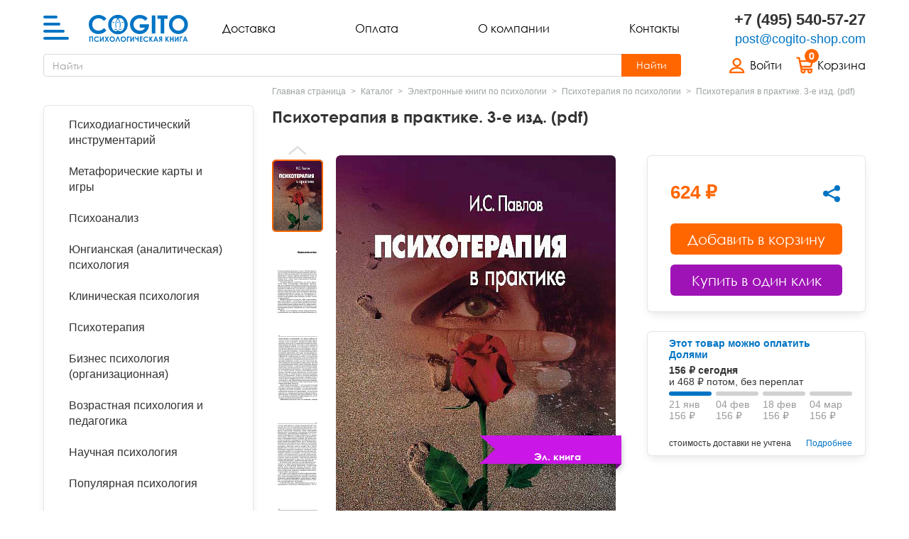

--- FILE ---
content_type: text/html; charset=UTF-8
request_url: https://cogito-shop.com/catalog/psikhoterapiya-el/psikhoterapiya-v-praktike-3-e-izd-pdf/
body_size: 40786
content:
<!DOCTYPE html>
<html class="no-js" xml:lang="ru" lang="ru">
<head>
    <!-- Google Tag Manager -->
    <script data-skip-moving="true">(function(w,d,s,l,i){w[l]=w[l]||[];w[l].push({'gtm.start':
                    new Date().getTime(),event:'gtm.js'});var f=d.getElementsByTagName(s)[0],
                j=d.createElement(s),dl=l!='dataLayer'?'&l='+l:'';j.async=true;j.src=
                'https://www.googletagmanager.com/gtm.js?id='+i+dl;f.parentNode.insertBefore(j,f);
            })(window,document,'script','dataLayer','GTM-NZ5GB86');</script>
    <!-- End Google Tag Manager -->
    <!-- Rating Mail.ru counter -->
    <noscript><div>
            <img src="https://top-fwz1.mail.ru/counter?id=3233059;js=na" style="border:0;position:absolute;left:-9999px;" alt="Top.Mail.Ru" />
        </div></noscript>
    <!-- //Rating Mail.ru counter -->
    <meta http-equiv="Content-Type" content="text/html; charset=UTF-8" />
<meta name="robots" content="index, follow" />
<meta name="description" content="Купить  &amp;quot;Психотерапия в практике. 3-е изд. (pdf)&amp;quot; и другие книги по психологии по доступным ценам. Доставка по РФ и СНГ. Заказывайте по телефону +7 (495) 540-57-27." />
<script data-skip-moving="true">(function(w, d, n) {var cl = "bx-core";var ht = d.documentElement;var htc = ht ? ht.className : undefined;if (htc === undefined || htc.indexOf(cl) !== -1){return;}var ua = n.userAgent;if (/(iPad;)|(iPhone;)/i.test(ua)){cl += " bx-ios";}else if (/Windows/i.test(ua)){cl += ' bx-win';}else if (/Macintosh/i.test(ua)){cl += " bx-mac";}else if (/Linux/i.test(ua) && !/Android/i.test(ua)){cl += " bx-linux";}else if (/Android/i.test(ua)){cl += " bx-android";}cl += (/(ipad|iphone|android|mobile|touch)/i.test(ua) ? " bx-touch" : " bx-no-touch");cl += w.devicePixelRatio && w.devicePixelRatio >= 2? " bx-retina": " bx-no-retina";if (/AppleWebKit/.test(ua)){cl += " bx-chrome";}else if (/Opera/.test(ua)){cl += " bx-opera";}else if (/Firefox/.test(ua)){cl += " bx-firefox";}ht.className = htc ? htc + " " + cl : cl;})(window, document, navigator);</script>


<link href="/bitrix/js/intranet/intranet-common.min.css?166738331561199" type="text/css"  rel="stylesheet" />
<link href="/local/templates/new_cogito/front/dist/assets/libs/css/libs.min.css?172371398442027" type="text/css"  data-template-style="true"  rel="stylesheet" />
<link href="/local/templates/new_cogito/front/dist/assets/styles/app.min.css?1742294996286725" type="text/css"  data-template-style="true"  rel="stylesheet" />
<link href="/local/templates/new_cogito/custom.css?17631254775056" type="text/css"  data-template-style="true"  rel="stylesheet" />
<link href="/local/components/dev/short.search.form/templates/.default/style.css?16738572343588" type="text/css"  data-template-style="true"  rel="stylesheet" />
<link href="/local/templates/new_cogito/styles.css?1673857234143" type="text/css"  data-template-style="true"  rel="stylesheet" />
<link href="/local/templates/new_cogito/template_styles.css?1673857234143" type="text/css"  data-template-style="true"  rel="stylesheet" />







<link rel="apple-touch-icon" sizes="180x180" href="/local/templates/new_cogito/front/dist/favicons/apple-touch-icon.png">
<link rel="icon" type="image/png" sizes="32x32" href="/local/templates/new_cogito/front/dist/favicons/favicon-32x32.png">
<link rel="icon" type="image/png" sizes="16x16" href="/local/templates/new_cogito/front/dist/favicons/favicon-16x16.png">
<link rel="manifest" href="/local/templates/new_cogito/front/dist/favicons/site.webmanifest">
<link rel="mask-icon" href="/local/templates/new_cogito/front/dist/favicons/safari-pinned-tab.svg" color="#5bbad5">
<link rel="shortcut icon" href="/local/templates/new_cogito/front/dist/favicons/favicon.ico">
<meta name="msapplication-TileColor" content="#da532c">
<meta name="msapplication-config" content="/local/templates/new_cogito/front/dist/favicons/browserconfig.xml">
<meta name="theme-color" content="#0074C4">
<meta property="og:title" content=" Психотерапия в практике. 3-е изд. (pdf) купить в Москве, цена"/>
<meta property="og:description" content="Купить  &quot;Психотерапия в практике. 3-е изд. (pdf)&quot; и другие книги по психологии по доступным ценам. Доставка по РФ и СНГ. Заказывайте по телефону +7 (495) 540-57-27."/>
<meta property="og:image" content="https://cogito-shop.com/upload/iblock/fd5/n2pkh8nrgmmxcm9aej6bnqri4ou4zumi.jpg"/>



    <meta charset="utf-8">
    <meta http-equiv="X-UA-Compatible" content="IE=edge">
    <meta name="viewport" content="width=device-width, initial-scale=1, maximum-scale=5">
    <!--Page Title-->
    <title> Психотерапия в практике. 3-е изд. (pdf) купить в Москве, цена</title>
    <!--Additional meta tags-->
    <meta name="msthemecompatible" content="no">
    <meta name="HandheldFriendly" content="True">
    <meta name="apple-mobile-web-app-capable" content="yes">
    <meta name="apple-mobile-web-app-status-bar-style" content="black-translucent">
    <meta name="format-detection" content="telephone=no">
    <meta name="format-detection" content="address=no">
    <!--Favicons-->
        <!--Styles-->
        <!--Scripts-->
                <meta name="google-site-verification" content="vhaH5xtvTxUghxmLGGKVw3O-lMMA-zidT5EUhXjqvkY" />
</head>

<body class="">
<!-- Google Tag Manager (noscript) -->
<noscript><iframe src="https://www.googletagmanager.com/ns.html?id=GTM-NZ5GB86"
                  height="0" width="0" style="display:none;visibility:hidden"></iframe></noscript>
<!-- End Google Tag Manager (noscript) -->
<noscript>
    <div class="no-js-warning">Для корректной работы сайта <b>включите JavaScript</b> в браузере</div>
</noscript>
<header class="header">
    <div class="container header__holder">
        <div class="header__left">
            <div class="header__burger-control">
                <button class="burger-control js-burger-control" title="Меню"><span class="burger-control__icon"><i></i><i></i><i></i><i></i></span></button>
            </div>
            <a href="/" class="header__logo"><strong class="header__logo"><svg width="207" height="56" fill="none" viewBox="0 0 207 56" xmlns="http://www.w3.org/2000/svg">
                    <path d="M1.22 45.06h7.69v10.67H6.85v-8.77H3.28v8.77H1.22V45.06ZM21.3 46.94l-1.42 1.35a4.4 4.4 0 0 0-3.26-1.53c-1.02 0-1.88.35-2.59 1.05A3.5 3.5 0 0 0 13 50.38c0 .71.15 1.35.46 1.9.31.55.75.98 1.32 1.3.56.31 1.2.47 1.88.47.6 0 1.13-.11 1.62-.33a5.87 5.87 0 0 0 1.61-1.2l1.38 1.43a7.63 7.63 0 0 1-2.23 1.6c-.7.3-1.5.45-2.4.45a5.55 5.55 0 0 1-4.08-1.57 5.48 5.48 0 0 1-1.58-4.05c0-1.07.23-2.01.71-2.84a5.85 5.85 0 0 1 4.97-2.75 6.07 6.07 0 0 1 4.65 2.15ZM31.02 45.06v10.67h-2.03v-6.68L25 55.73h-1.77V45.06h2.03v6.9l4.05-6.9H31ZM32.9 45.06h2.3l2.23 3.42 2.25-3.42h2.3l-3.4 5.16 3.6 5.51H39.9l-2.47-3.75-2.45 3.75h-2.3l3.6-5.5-3.37-5.17ZM48.91 44.79c1.51 0 2.8.55 3.89 1.64a5.45 5.45 0 0 1 1.63 4 5.4 5.4 0 0 1-1.6 3.95 5.28 5.28 0 0 1-3.9 1.62 5.3 5.3 0 0 1-4-1.66 5.52 5.52 0 0 1-1.58-3.95 5.54 5.54 0 0 1 5.56-5.6Zm-.02 1.99c-.99 0-1.82.34-2.49 1.03-.67.68-1 1.56-1 2.62a3.48 3.48 0 0 0 3.53 3.6A3.3 3.3 0 0 0 51.39 53a3.55 3.55 0 0 0 1.01-2.58c0-1.01-.34-1.87-1.02-2.57a3.33 3.33 0 0 0-2.5-1.06ZM63.4 55.73l-2.95-7.84-3 7.84h-2.16l4.12-10.67h2.06l4.1 10.67H63.4ZM72 44.79c1.52 0 2.81.55 3.9 1.64a5.45 5.45 0 0 1 1.63 4 5.4 5.4 0 0 1-1.61 3.95 5.28 5.28 0 0 1-3.9 1.62 5.3 5.3 0 0 1-3.99-1.66 5.52 5.52 0 0 1-1.59-3.95 5.54 5.54 0 0 1 5.57-5.6ZM72 46.78c-1 0-1.82.34-2.5 1.03-.67.68-1 1.56-1 2.62 0 1.18.42 2.11 1.27 2.8.66.54 1.41.8 2.26.8A3.3 3.3 0 0 0 74.48 53a3.55 3.55 0 0 0 1.02-2.58c0-1.01-.34-1.87-1.03-2.57A3.33 3.33 0 0 0 72 46.78ZM79.59 45.06h5.3v1.99h-3.3v8.68h-2V45.06ZM94.4 45.06v10.67h-2.03v-6.68l-3.99 6.68h-1.77V45.06h2.03v6.9l4.05-6.9h1.7ZM101.66 51.06h-.68c-.99 0-1.71-.05-2.18-.15-.46-.1-.91-.32-1.34-.65a2.72 2.72 0 0 1-.9-1.2 5.57 5.57 0 0 1-.26-1.88v-2.12h2.06v2.08c0 .73.13 1.23.4 1.52.26.28.81.42 1.66.42h1.24v-4.02h2.05v10.67h-2.05v-4.67ZM106.3 45.06h5.83v1.99h-3.81v1.93h3.8v1.95h-3.8v2.8h3.8v2h-5.82V45.06ZM123.98 46.94l-1.42 1.35a4.4 4.4 0 0 0-3.26-1.53c-1.02 0-1.88.35-2.58 1.05a3.5 3.5 0 0 0-1.05 2.57c0 .71.16 1.35.46 1.9.31.55.75.98 1.32 1.3.56.31 1.2.47 1.88.47.6 0 1.13-.11 1.62-.33a5.86 5.86 0 0 0 1.61-1.2l1.38 1.43a7.64 7.64 0 0 1-2.23 1.6c-.7.3-1.5.45-2.4.45a5.55 5.55 0 0 1-4.08-1.57 5.48 5.48 0 0 1-1.59-4.05c0-1.07.25-2.01.72-2.84a5.85 5.85 0 0 1 4.97-2.75 6.03 6.03 0 0 1 4.65 2.15ZM125.93 45.06H128v3.67l2.9-3.67h2.44l-3.73 4.76 4.09 5.91h-2.4l-3.3-4.74v4.74h-2.06V45.06ZM138.53 45.06h2.06l4.11 10.67h-2.11l-.84-2.2h-4.35l-.87 2.2h-2.11l4.11-10.67Zm1.05 2.83-1.42 3.66h2.83l-1.41-3.66ZM152.72 45.06v10.67h-2.03v-4.3h-.5l-2.15 4.3h-2.22l2.41-4.63c-1.4-.4-2.1-1.33-2.1-2.8 0-.52.07-.98.22-1.36.15-.39.36-.72.63-.98.27-.27.59-.47.95-.6s.65-.2.86-.22c.21-.02.8-.05 1.78-.08h2.15Zm-2.03 4.4v-2.41h-.56c-.5 0-.87.03-1.1.09a.93.93 0 0 0-.54.4c-.14.2-.2.44-.2.73 0 .44.13.75.41.92.28.18.73.27 1.35.27h.64ZM159.63 45.06h2.05v3.67l2.9-3.67h2.44l-3.73 4.76 4.1 5.91h-2.41l-3.3-4.74v4.74h-2.05V45.06ZM168.97 45.06h2.06v4.02h3.57v-4.02h2.06v10.67h-2.06v-4.68h-3.57v4.68h-2.06V45.06ZM187.02 45.06v10.67H185v-6.68l-3.98 6.68h-1.77V45.06h2.03v6.9l4.04-6.9h1.71ZM189.6 45.06h5.3v1.99h-3.29v8.68h-2V45.06ZM199.89 45.06h2.06l4.1 10.67h-2.1l-.84-2.2h-4.36l-.87 2.2h-2.1l4.1-10.67Zm1.04 2.83-1.42 3.66h2.84l-1.42-3.66ZM36.79 7.65l-5.07 4.79c-3.44-3.61-7.3-5.42-11.62-5.42-3.63 0-6.69 1.24-9.18 3.7a12.3 12.3 0 0 0-3.73 9.11c0 2.52.55 4.75 1.65 6.7a11.82 11.82 0 0 0 4.67 4.6 13.65 13.65 0 0 0 6.73 1.67c2.1 0 4.01-.4 5.75-1.17 1.74-.78 3.65-2.2 5.73-4.25l4.91 5.1c-2.8 2.73-5.45 4.62-7.95 5.67a21.7 21.7 0 0 1-8.54 1.58c-5.9 0-10.74-1.85-14.5-5.58C1.88 30.44 0 25.65 0 19.85c0-3.77.85-7.11 2.57-10.04a18.96 18.96 0 0 1 7.36-7.05A20.81 20.81 0 0 1 20.24.08c3.13 0 6.15.66 9.05 1.97 2.9 1.32 5.4 3.19 7.5 5.6ZM61 .08c5.37 0 9.99 1.94 13.84 5.8a19.23 19.23 0 0 1 5.8 14.14c0 5.52-1.9 10.18-5.71 14a18.86 18.86 0 0 1-13.87 5.71c-5.7 0-10.43-1.96-14.2-5.88a19.45 19.45 0 0 1-5.65-13.96A19.53 19.53 0 0 1 51.1 2.74 19.55 19.55 0 0 1 61 .08Zm-.1 7.05c-3.5 0-6.44 1.22-8.82 3.64-2.39 2.43-3.58 5.52-3.58 9.27 0 4.17 1.5 7.48 4.5 9.9 2.34 1.9 5.01 2.86 8.03 2.86 3.41 0 6.32-1.24 8.72-3.7 2.4-2.47 3.6-5.5 3.6-9.11 0-3.6-1.2-6.64-3.63-9.13a11.83 11.83 0 0 0-8.82-3.73Zm61.7.07-5.09 5c-3.21-3.38-6.96-5.07-11.25-5.07a12.9 12.9 0 0 0-9.37 3.69 12.08 12.08 0 0 0-3.78 8.98c0 3.63 1.3 6.72 3.92 9.25a13.37 13.37 0 0 0 9.67 3.8c2.5 0 4.6-.53 6.31-1.57a11 11 0 0 0 4.14-4.9h-10.98v-6.73h19.08l.05 1.58c0 3.3-.87 6.43-2.58 9.4a18.15 18.15 0 0 1-6.69 6.78 19.24 19.24 0 0 1-9.64 2.32c-3.93 0-7.45-.84-10.54-2.55a18.84 18.84 0 0 1-7.34-7.27 20.27 20.27 0 0 1-2.7-10.2c0-5 1.67-9.34 4.99-13.03 3.94-4.4 9.08-6.6 15.39-6.6 3.3 0 6.4.6 9.28 1.82 2.42 1.03 4.8 2.8 7.13 5.3Zm8.77-6.17h7.19v37.76h-7.2V1.03Zm11.62 0h20.98v7.1h-6.92v30.66h-7.35V8.13h-6.7v-7.1Zm43.8-.95c5.36 0 9.97 1.94 13.83 5.8a19.25 19.25 0 0 1 5.8 14.14 19 19 0 0 1-5.72 14 18.86 18.86 0 0 1-13.86 5.71c-5.7 0-10.44-1.96-14.2-5.88A19.45 19.45 0 0 1 167 19.9a19.57 19.57 0 0 1 9.86-17.15A19.57 19.57 0 0 1 186.8.08Zm-.12 7.05c-3.5 0-6.44 1.22-8.81 3.64-2.4 2.43-3.58 5.52-3.58 9.27 0 4.17 1.5 7.48 4.5 9.9 2.34 1.9 5 2.86 8.03 2.86 3.4 0 6.31-1.24 8.71-3.7 2.4-2.47 3.6-5.5 3.6-9.11 0-3.6-1.2-6.64-3.63-9.13a11.82 11.82 0 0 0-8.81-3.73Z" fill="#0074C4" />
                    <path fill-rule="evenodd" clip-rule="evenodd" d="M60.79 40.3a20.24 20.24 0 0 0 20.05-20.35A20.25 20.25 0 0 0 60.38 0a20.24 20.24 0 0 0-20.05 20.35A20.25 20.25 0 0 0 60.8 40.3Z" fill="#0074C4" />
                    <path fill-rule="evenodd" clip-rule="evenodd" d="M61.4 31.9c.7.8.87.92 2 1.38.74.3 1.51.45 2.31.44 2.39-.02 4.56-1.51 6.15-3.9a17.42 17.42 0 0 0 2.59-9.65 17.37 17.37 0 0 0-2.79-9.59c-1.63-2.36-3.83-3.8-6.22-3.78a6.34 6.34 0 0 0-3.62 1.23c.5.51.97 1.08 1.4 1.7 1.83 2.66 3 6.33 3.03 10.37a21.32 21.32 0 0 1-.84 6.12.7.7 0 1 1-1.34-.4 18.36 18.36 0 0 0 .78-5.7 17.38 17.38 0 0 0-2.79-9.6c-.4-.59-.84-1.12-1.32-1.59-.52.52-1 1.1-1.44 1.77a17.38 17.38 0 0 0-2.59 9.65 19.6 19.6 0 0 0 .87 5.6.7.7 0 0 1-1.34.42 19.78 19.78 0 0 1-.94-6 18.78 18.78 0 0 1 2.83-10.44c.47-.7.98-1.34 1.54-1.9a6.41 6.41 0 0 0-3.83-1.29c-2.38.02-4.56 1.52-6.14 3.9a17.35 17.35 0 0 0-2.59 9.65c.04 3.76 1.1 7.16 2.79 9.6 1.62 2.35 3.83 3.8 6.21 3.78a6.07 6.07 0 0 0 2.25-.47 7.4 7.4 0 0 0 1.72-1.02c.45-.59.94-.7 1.32-.28Z" fill="#fff" />
                    <path fill-rule="evenodd" clip-rule="evenodd" d="M60.6 16.23c1.1-.01 1.98-.38 1.98-.82 0-.43-.9-.78-2-.77-1.1.01-2 .38-1.99.81 0 .44.9.79 2 .78ZM51.29 16.4c1.1-.01 2-.38 1.98-.82 0-.44-.9-.78-2-.77-1.1.01-1.98.38-1.98.81 0 .44.9.79 2 .78ZM70.43 16.2c1.1 0 2-.37 1.99-.8 0-.44-.9-.8-2-.78-1.1.01-2 .38-1.99.81 0 .44.9.79 2 .78ZM63.73 28.65a.7.7 0 0 0-1-.05.7.7 0 0 0-.05.99c.89.97 1.8 1.46 2.76 1.47.95 0 1.88-.47 2.78-1.42a.7.7 0 0 0-.04-.98.7.7 0 0 0-.99.02c-.61.66-1.2.98-1.74.97-.55 0-1.12-.33-1.72-1ZM53.41 30.28a.7.7 0 0 0 .03.98.7.7 0 0 0 1-.03c.6-.65 1.2-.97 1.74-.97s1.12.34 1.72 1a.7.7 0 1 0 1.04-.94c-.88-.96-1.8-1.45-2.75-1.46-.95-.01-1.88.46-2.78 1.42Z" fill="#0074C4" />
                </svg>
                    <span>Cogito</span></strong></a>
        </div>
        <nav class="header__nav">
            <ul>
    <li><a href="/about/delivery/">Доставка</a></li>
    <li><a href="/about/payment/">Оплата</a></li>
    <li><a href="/about/">О компании</a></li>
    <li><a href="/about/contacts/">Контакты</a></li>
</ul>
        </nav>
        <div class="header__contacts">
            <div class="header__contacts-tel"><a href="tel:+74955405727">+7 (495) 540-57-27</a></div>
<div class="header__contacts-email"><a href="mailto:post@cogito-shop.com">post@cogito-shop.com</a></div>        </div>
        <div class="header__user">
            <div class="header__user-list">
                <div class="header__user-item d-lg-none">
                    <button class="header__user-inner js-search-control">
                        <i>
                            <svg width="20" height="20" viewBox="0 0 20 20" fill="none" xmlns="http://www.w3.org/2000/svg">
                                <path d="m19.1 16.58-3.94-3.74a9.27 9.27 0 0 0 1.69-4.82C16.85 3.6 13.07 0 8.42 0 3.78 0 0 3.6 0 8.02c0 4.43 3.78 8.03 8.42 8.03 1.72 0 3.72-.77 5.06-1.6l3.93 3.74c.65.62 1.65 1.22 2.31.6.66-.63.03-1.58-.63-2.2ZM2.52 8.02c0-3.1 2.64-5.61 5.9-5.61 3.24 0 5.89 2.52 5.89 5.61 0 3.1-2.65 5.62-5.9 5.62a5.77 5.77 0 0 1-5.9-5.62Z" fill="#000" />
                            </svg>
                        </i>
                    </button>
                </div>
                <div class="header__user-item">
                        <a href="/login/" class="header__user-inner" title="Войти">
        <i>
            <svg width="30" height="30" viewBox="0 0 30 30" fill="none" xmlns="http://www.w3.org/2000/svg">
                <path d="M18.128 15.062a6.215 6.215 0 0 1-8.62-8.617 6.214 6.214 0 1 1 8.62 8.617ZM23.119 21.938c2.17 1.598 3.281 3.641 3.341 5.653a.923.923 0 0 1-.426.094H2.891a.922.922 0 0 1-.426-.094c.06-2.012 1.173-4.055 3.342-5.654 2.239-1.65 5.35-2.62 8.656-2.62 3.306 0 6.417.97 8.656 2.62Z" stroke="#000" stroke-width="3" />
            </svg>
        </i>
        <span class="header__user-login-truncate">Войти</span>
    </a>
                </div>
                <div class="header__user-item ajax_head_basket">
    <div class="bx-basket bx-opener">
        <a href="/personal/cart/" class="header__user-inner" title="Корзина">
            <i>
                <em>0</em>
                <svg width="30" height="30" viewBox="0 0 30 30" fill="none" xmlns="http://www.w3.org/2000/svg">
                    <path d="M1.8 2.002H5.22M5.3 2.002l4 20.0849M10.593 22.1211h17.114M12.2474 28.001c1.6279 0 2.9474-1.3241 2.9474-2.9575s-1.3195-2.9576-2.9474-2.9576c-1.6278 0-2.9474 1.3242-2.9474 2.9576 0 1.6334 1.3196 2.9575 2.9474 2.9575ZM24.2455 28.001c1.6278 0 2.9473-1.3241 2.9473-2.9575s-1.3195-2.9576-2.9473-2.9576c-1.6279 0-2.9474 1.3242-2.9474 2.9576 0 1.6334 1.3195 2.9575 2.9474 2.9575ZM25.0129 17.5655H10.0771c-.6224 0-1.2447-.4236-1.3484-1.059L6.758 9.4115c-.2074-.953.4149-1.8002 1.3484-1.8002h18.7735c.9334 0 1.6595.953 1.3483 1.8003l-1.9707 7.0949c0 .6354-.5186 1.059-1.2446 1.059Z" stroke="#000" stroke-width="3" stroke-linecap="round" />
                </svg>
            </i>
            <span>Корзина</span>
        </a>
    </div>
</div>
            </div>
        </div>
        <div class="header__search js-search-panel">
            <form class="header__search-form short_search" action="/search/" method="get">
	<div class="header__search-field input__group">
        <label for="search_global" class="header__search-label">Поиск</label>
		<input type="text" placeholder="Найти" class="search header__search-input" name="q" value="" autocomplete="off" id="search_global">
        <div class="header__search-submit">
            <div class="header__search-submit-icon">
                <svg width="20" height="20" viewBox="0 0 20 20" fill="none" xmlns="http://www.w3.org/2000/svg">
                    <path d="m19.1 16.58-3.94-3.74a9.27 9.27 0 0 0 1.69-4.82C16.85 3.6 13.07 0 8.42 0 3.78 0 0 3.6 0 8.02c0 4.43 3.78 8.03 8.42 8.03 1.72 0 3.72-.77 5.06-1.6l3.93 3.74c.65.62 1.65 1.22 2.31.6.66-.63.03-1.58-.63-2.2ZM2.52 8.02c0-3.1 2.64-5.61 5.9-5.61 3.24 0 5.89 2.52 5.89 5.61 0 3.1-2.65 5.62-5.9 5.62a5.77 5.77 0 0 1-5.9-5.62Z" fill="#000"></path>
                </svg>
            </div>
            <div class="header__search-submit-text">Найти</div>
            <input class="header__search-submit-input btn_search" type="submit" value="">
        </div>
	</div>
    <div class="header__search-close js-search-close">
        <svg width="24" height="24" viewBox="0 0 24 24" xmlns="http://www.w3.org/2000/svg"><path d="m2 2 20 20M2 22 22 2" stroke="#000" stroke-width="3" stroke-linecap="round"/></svg>
    </div>
	<div class="b_header_search__ajax"></div>
</form>        </div>
    </div>
</header>
<div class="burger-menu js-burger-menu">
    <div class="burger-menu__main">
        <div class="burger-menu__wrap">
            <div class="burger-menu__contacts">
                <div class="burger-menu__contacts-tel"><a href="tel:+74955405727">+7 (495) 540-57-27</a></div>
<div class="burger-menu__contacts-email"><a href="mailto:post@cogito-shop.com">post@cogito-shop.com</a></div>
            </div>
            <div class="burger-menu__nav">
                <ul>
    <li><a href="/about/delivery/">Доставка</a></li>
    <li><a href="/about/payment/">Оплата</a></li>
    <li><a href="/about/">О компании</a></li>
    <li><a href="/about/contacts/">Контакты</a></li>
</ul>
            </div>
            
    <ul class="burger-menu__list js-burger-list">
                    <li class="">
    <span style="cursor:pointer;" onclick="location.href='/catalog/psikhodiagnosticheskiy-instrumentariy/'">Психодиагностический инструментарий</span>
    <div class="js-burger-list-drop">
    <div class="js-burger-list-back">Психодиагностический инструментарий</div>
    <ul>
                                        <li><a href="/catalog/blankovye-metodiki/">Бланковые методики</a></li>
                                            <li><a href="/catalog/kompyuternye-metodiki/">Компьютерные методики</a></li>
                                            <li><a href="/catalog/metodiki-imaton/">Методики ИМАТОН</a></li>
                                            <li><a href="/catalog/metodicheskie-rukovodstva/">Методические руководства</a></li>
                            </ul></li>                <li class="">
    <span style="cursor:pointer;" onclick="location.href='/catalog/metaforicheskie-karty/'">Метафорические карты и игры</span>
    <div class="js-burger-list-drop">
    <div class="js-burger-list-back">Метафорические карты и игры</div>
    <ul>
                                        <li><a href="/catalog/knigi-i-rukovodstva-po-metaforicheskim-kartam/">Книги и руководства по метафорическим  картам</a></li>
                                            <li><a href="/catalog/kolody-metaforicheskikh-kart/">Колоды метафорических  карт</a></li>
                                            <li><a href="/catalog/didakticheskie-materialy-i-igry/">Психологические игры</a></li>
                            </ul></li>                            <li><a href="/catalog/psikhoanaliz/">Психоанализ</a></li>
                                            <li><a href="/catalog/yungianskaya-analiticheskaya-psikhologiya/">Юнгианская  (аналитическая) психология</a></li>
                                <li class="">
    <span style="cursor:pointer;" onclick="location.href='/catalog/klinicheskaya-psikhologiya/'">Клиническая психология</span>
    <div class="js-burger-list-drop">
    <div class="js-burger-list-back">Клиническая психология</div>
    <ul>
                                        <li><a href="/catalog/autizm/">Аутизм и патопсихология</a></li>
                                            <li><a href="/catalog/bipolyarnoe-rasstroystvo/">Биполярное и депрессивное расстройство</a></li>
                                            <li><a href="/catalog/gorevanie/">Горевание</a></li>
                                            <li><a href="/catalog/gorevanie-travmy-ptsr/">Горевание, травмы, ПТСР</a></li>
                                            <li><a href="/catalog/zavisimosti/">Зависимости</a></li>
                                            <li><a href="/catalog/obsessivno-kompulsivnoe-rasstroystvo/">Обсессивно-компульсивное расстройство</a></li>
                                            <li><a href="/catalog/pogranichnoe-rasstroystvo/">Пограничное и нарциссическое расстройство</a></li>
                                            <li><a href="/catalog/psikhosomatika/">Психосоматика</a></li>
                                            <li><a href="/catalog/rasstroystva-pishchevogo-povedeniya/">Расстройства пищевого поведения</a></li>
                                            <li><a href="/catalog/trevozhnye-rasstroystva-panicheskie-ataki/">Тревожные расстройства, панические атаки</a></li>
                            </ul></li>                <li class="">
    <span style="cursor:pointer;" onclick="location.href='/catalog/psikhoterapiya/'">Психотерапия</span>
    <div class="js-burger-list-drop">
    <div class="js-burger-list-back">Психотерапия</div>
    <ul>
                                        <li><a href="/catalog/kognitivno-povedencheskaya-terapiya-kpt/">Когнитивно-поведенческая терапия (КПТ) и ДПТ</a></li>
                                            <li><a href="/catalog/geshtalt-terapiya/">Гештальт-терапия</a></li>
                                            <li><a href="/catalog/telesno-orientirovannaya-terapiya/">Телесно - ориентированная терапия</a></li>
                                            <li><a href="/catalog/art-terapiya/">Арт-терапия</a></li>
                                            <li><a href="/catalog/semeynaya-terapiya/">Семейная и парная терапия</a></li>
                                            <li><a href="/catalog/seksologiya/">Сексология</a></li>
                                            <li><a href="/catalog/tranzaktnyy-analiz/">Транзактный анализ</a></li>
                                            <li><a href="/catalog/ekzistentsialnaya-psikhoterapiya/">Экзистенциальная, гуманистическая и логотерапия</a></li>
                                            <li><a href="/catalog/pesochnaya-terapiya/">Песочная терапия</a></li>
                                            <li><a href="/catalog/psikhodrama/">Психодрама</a></li>
                                            <li><a href="/catalog/skazkoterapiya/">Сказкотерапия</a></li>
                                            <li><a href="/catalog/drugie-napravleniya-psikhoterapii/">Другие направления психотерапии</a></li>
                                            <li><a href="/catalog/gipnoz-klassicheskiy-i-eriksonovskiy/">Классический, эриксоновский гипноз и НЛП</a></li>
                                            <li><a href="/catalog/nlp/">НЛП</a></li>
                            </ul></li>                <li class="">
    <span style="cursor:pointer;" onclick="location.href='/catalog/sotsialnaya-i-organizatsionnaya-psikhologiya/'">Бизнес психология (организационная)</span>
    <div class="js-burger-list-drop">
    <div class="js-burger-list-back">Бизнес психология (организационная)</div>
    <ul>
                                        <li><a href="/catalog/liderstvo-i-upravlenie-personalom/">Лидерство и управление персоналом</a></li>
                                            <li><a href="/catalog/prodazhi-peregovory-i-prezentatsii/">Переговоры, презентации и коучинг</a></li>
                                            <li><a href="/catalog/psikhologiya-vliyaniya-konfliktologiya-nlp/">Психология влияния, конфликтология, НЛП</a></li>
                            </ul></li>                <li class="">
    <span style="cursor:pointer;" onclick="location.href='/catalog/vozrastnaya-psikhologiya-i-pedagogika/'">Возрастная психология и педагогика</span>
    <div class="js-burger-list-drop">
    <div class="js-burger-list-back">Возрастная психология и педагогика</div>
    <ul>
                                        <li><a href="/catalog/vzroslyy-vozrastts/">Взрослый и пожилой возраст</a></li>
                                            <li><a href="/catalog/osobennosti-razvitiya-spetsialnaya-pedagogika/">Особенности развития (специальная педагогика)</a></li>
                                            <li><a href="/catalog/pedagogicheskaya-psikhologiya/">Педагогическая психология</a></li>
                                            <li><a href="/catalog/ranniy-vozrast/">Ранний возраст</a></li>
                                            <li><a href="/catalog/shkolniki-i-podrostki/">Школьники и подростки</a></li>
                            </ul></li>                <li class="">
    <span style="cursor:pointer;" onclick="location.href='/catalog/nauchnaya-psikhologiya/'">Научная психология</span>
    <div class="js-burger-list-drop">
    <div class="js-burger-list-back">Научная психология</div>
    <ul>
                                        <li><a href="/catalog/deyatelnost-i-obshchenie/">Деятельность и общение</a></li>
                                            <li><a href="/catalog/istoriya-psikhologii-i-istoricheskaya-psikhologiya/">История психологии и историческая психология</a></li>
                                            <li><a href="/catalog/meditsinskaya-i-patopsikhologiya/">Медицинская и патопсихология</a></li>
                                            <li><a href="/catalog/metodologiya/">Методология</a></li>
                                            <li><a href="/catalog/metody-psikhologii/">Методы психологии</a></li>
                                            <li><a href="/catalog/obshchaya-psikhologiya/">Общая психология</a></li>
                                            <li><a href="/catalog/prikladnaya-psikhologiya/">Прикладная психология</a></li>
                                            <li><a href="/catalog/psikhologiya-lichnosti/">Психология личности</a></li>
                                            <li><a href="/catalog/psikhologiya-razvitiya/">Психология развития</a></li>
                                            <li><a href="/catalog/psikhologiya-truda-i-ergonomika/">Психология труда и эргономика</a></li>
                                            <li><a href="/catalog/psikhofiziologiya/">Психофизиология</a></li>
                                            <li><a href="/catalog/sotsialnaya-psikhologiya/">Социальная психология</a></li>
                            </ul></li>                <li class="">
    <span style="cursor:pointer;" onclick="location.href='/catalog/populyarnaya-psikhologiya/'">Популярная психология</span>
    <div class="js-burger-list-drop">
    <div class="js-burger-list-back">Популярная психология</div>
    <ul>
                                        <li><a href="/catalog/dlya-roditeley/">Для родителей</a></li>
                                            <li><a href="/catalog/dlya-detey-igry-i-knigi/">Для детей (игры и книги)</a></li>
                                            <li><a href="/catalog/dlya-podrostkov/">Для подростков</a></li>
                                            <li><a href="/catalog/pomogi-sebe-sam/">Помоги себе сам</a></li>
                                            <li><a href="/catalog/samorazvitie/">Саморазвитие</a></li>
                                            <li><a href="/catalog/brak-razvod-otnosheniya/">Семья, развод, отношения</a></li>
                            </ul></li>                            <li><a href="/catalog/slovari-spravochniki/">Словари, справочники</a></li>
                                            <li><a href="/catalog/uchebnye-posobiya/">Учебные пособия</a></li>
                                            <li><a href="/catalog/filosofiya-sotsiologiya/">Философия, социология</a></li>
                                            <li><a href="/catalog/zhurnaly/">Журналы</a></li>
                                            <li><a href="/catalog/oborudovanie-kantselyariya/">Подарочные издания и сертификаты</a></li>
                                <li class="">
    <span style="cursor:pointer;" onclick="location.href='/catalog/elektronnye-knigi/'">Электронные книги</span>
    <div class="js-burger-list-drop">
    <div class="js-burger-list-back">Электронные книги</div>
    <ul>
                                        <li><a href="/catalog/biznes-organizatsionnaya-psikhologiya/">Бизнес (организационная) психология</a></li>
                                            <li><a href="/catalog/vozrastnaya-psikhologiya-i-pedagogika-el-knigi/">Возрастная психология и педагогика</a></li>
                                            <li><a href="/catalog/klinicheskaya-psikhologiya-el/">Клиническая психология</a></li>
                                            <li><a href="/catalog/nauchnaya-psikhologiya-el/">Научная психология</a></li>
                                            <li><a href="/catalog/populyarnaya-psikhologiya-el/">Популярная психология</a></li>
                                            <li><a href="/catalog/psikhodiagnostika/">Психодиагностика</a></li>
                                            <li class="current"><a href="/catalog/psikhoterapiya-el/"><span>Психотерапия</span></a></li>
                                            <li><a href="/catalog/uchebnaya-literatura-el-knigi/">Учебная литература</a></li>
                            </ul></li>                <li class="">
    <span style="cursor:pointer;" onclick="location.href='/catalog/bukinisticheskaya-literatura/'">Букинистическая литература</span>
    <div class="js-burger-list-drop">
    <div class="js-burger-list-back">Букинистическая литература</div>
    <ul>
                                        <li><a href="/catalog/detskaya-psikhologiya-1/">Детская психология</a></li>
                                            <li><a href="/catalog/drugie-nauchnye-raboty-po-psikhologii/">Другие научные работы по психологии</a></li>
                                            <li><a href="/catalog/literatura-po-psikhologii-na-inostrannykh-yazykakh/">Литература по психологии на иностранных языках</a></li>
                                            <li><a href="/catalog/populyarnaya-literatura-po-psikhologii/">Популярная литература по психологии</a></li>
                                            <li><a href="/catalog/prakticheskaya-psikhologiya-book/">Практическая психология</a></li>
                                            <li><a href="/catalog/psikhoterapiya-1/">Психотерапия</a></li>
                                            <li><a href="/catalog/nepsikhologicheskaya-literatura/">Непсихологическая литература</a></li>
                                            <li><a href="/catalog/psikhologiya-lichnosti-bukinist/">Психология личности букинист</a></li>
                                            <li><a href="/catalog/psikhologiya-razvitiya-1/">Психология развития</a></li>
                                            <li><a href="/catalog/sotsialnaya-i-organizatsionnaya-psikhologiya-1/">Социальная и организационная психология</a></li>
                                            <li><a href="/catalog/uchebnaya-literatura/">Учебная литература</a></li>
                                            <li><a href="/catalog/klassicheskiy-i-yungianskiy-psikhoanaliz/">Классический и юнгианский психоанализ</a></li>
                            </ul></li>                            <li><a href="/catalog/utsenka/">Уценка</a></li>
                                <li class="">
    <span style="cursor:pointer;" onclick="location.href='/catalog/audio-i-video/'">Аудио и Видео</span>
    <div class="js-burger-list-drop">
    <div class="js-burger-list-back">Аудио и Видео</div>
    <ul>
                                        <li><a href="/catalog/psikhokorrektsionnye-programmy/">Психокоррекционные программы</a></li>
                                            <li><a href="/catalog/audio-knigi-lektsii-muzyka/">Аудиокниги, лекции, музыка</a></li>
                            </ul></div></li></ul></div></li>        </ul>
    </div>
    <div class="burger-close js-burger-close">
        <svg width="26" height="26" viewBox="0 0 26 26" fill="none" xmlns="http://www.w3.org/2000/svg">
            <path d="m3.0118 3.0126 19.9775 19.9731M3 22.9731 23 3.0283" stroke="currentColor" stroke-width="5" stroke-linecap="round"/>
        </svg>
    </div>
</div>
</div>
<div class="burger-overlay js-burger-overlay"></div>
<main class="main">
    <div class="breadcrumbs breadcrumbs--space-left"><div class="container"><ul>
		        <li>
            <a href="/" title="Главная страница">
                <span>Главная страница</span>
            </a>
        </li>
		        <li>
            <a href="/catalog/" title="Каталог">
                <span>Каталог</span>
            </a>
        </li>
		        <li>
            <a href="/catalog/elektronnye-knigi/" title="Электронные книги по психологии">
                <span>Электронные книги по психологии</span>
            </a>
        </li>
		        <li>
            <a href="/catalog/psikhoterapiya-el/" title="Психотерапия по психологии">
                <span>Психотерапия по психологии</span>
            </a>
        </li>
		        <li>
            <a href="/catalog/psikhoterapiya-el/psikhoterapiya-v-praktike-3-e-izd-pdf/" title="Психотерапия в практике. 3-е изд. (pdf)">
                <span>Психотерапия в практике. 3-е изд. (pdf)</span>
            </a>
        </li></ul></div></div><script type="application/ld+json">  {	  "@context": "https://schema.org",   "@type": "BreadcrumbList",   "itemListElement": [{"@type":"ListItem","position":1,"name":"\u0413\u043b\u0430\u0432\u043d\u0430\u044f \u0441\u0442\u0440\u0430\u043d\u0438\u0446\u0430","item":"https:\/\/cogito-shop.com\/"},{"@type":"ListItem","position":2,"name":"\u041a\u0430\u0442\u0430\u043b\u043e\u0433","item":"https:\/\/cogito-shop.com\/catalog\/"},{"@type":"ListItem","position":3,"name":"\u042d\u043b\u0435\u043a\u0442\u0440\u043e\u043d\u043d\u044b\u0435 \u043a\u043d\u0438\u0433\u0438 \u043f\u043e \u043f\u0441\u0438\u0445\u043e\u043b\u043e\u0433\u0438\u0438","item":"https:\/\/cogito-shop.com\/catalog\/elektronnye-knigi\/"},{"@type":"ListItem","position":4,"name":"\u041f\u0441\u0438\u0445\u043e\u0442\u0435\u0440\u0430\u043f\u0438\u044f \u043f\u043e \u043f\u0441\u0438\u0445\u043e\u043b\u043e\u0433\u0438\u0438","item":"https:\/\/cogito-shop.com\/catalog\/psikhoterapiya-el\/"},{"@type":"ListItem","position":5,"name":"\u041f\u0441\u0438\u0445\u043e\u0442\u0435\u0440\u0430\u043f\u0438\u044f \u0432 \u043f\u0440\u0430\u043a\u0442\u0438\u043a\u0435. 3-\u0435 \u0438\u0437\u0434. (pdf)","item":"https:\/\/cogito-shop.com\/catalog\/psikhoterapiya-el\/psikhoterapiya-v-praktike-3-e-izd-pdf\/"}]  }  </script>    <div class="layout-with-sidebar">
	<div class="container">
		<div class="layout-with-sidebar__holder">
			<div class="layout-with-sidebar__content">
                    <div class="product" itemscope="" itemtype="http://schema.org/Book">
        <div class="product__title">
            <h1 class="h2">Психотерапия в практике. 3-е изд. (pdf)</h1>
        </div>
<!--        TODO: рейтинг и звёзды делаем после ТЗ по отзывам-->
        <div class="product__meta">
            <!--TODO: количество покупок ждём инфу от Виктора, автоматический агент делаем потом-->
                    </div>
        <div class="product__gallery">
            <div class="product-gallery js-product-gallery ">
                <!--MAIN SLIDER-->
                <div class="product-gallery__main">
                    <div class="product-gallery-main js-product-gallery-main">
                        <div class="swiper">
                            <div class="swiper-wrapper">
                                                                    <div class="product-gallery-main__item swiper-slide">
                                        <div class="product-gallery-main__el">
                                            <img alt="Психотерапия в практике. 3-е изд. (pdf) - cogito-shop.com" src="/upload/resize_cache/iblock/fd5/394_558_2/n2pkh8nrgmmxcm9aej6bnqri4ou4zumi.jpg" data-thumb="/upload/resize_cache/iblock/db9/124_175_2/h7rlhm2tly4do9eqp9bym74b7k0vqld1.jpg" data-zoom="/upload/iblock/fd5/n2pkh8nrgmmxcm9aej6bnqri4ou4zumi.jpg" alt="182404" />
                                        </div>
                                                                                    <div class="sticker sticker--electronic-book">
                                                <svg width="200" height="40" viewBox="0 0 200 40" fill="none" xmlns="http://www.w3.org/2000/svg">
                                                    <g clip-path="url(#a)">
                                                        <path d="M0 0h200v40H0l22.5-20.6L0 0Z" fill="currentColor" />
                                                    </g>
                                                    <defs>
                                                        <clipPath id="a">
                                                            <path d="M0 0h200v40H0z" />
                                                        </clipPath>
                                                    </defs>
                                                </svg>
                                                <span>Эл. книга</span>
                                            </div>
                                                                            </div>
                                                                    <div class="product-gallery-main__item swiper-slide">
                                        <div class="product-gallery-main__el">
                                            <img alt="Психотерапия в практике. 3-е изд. (pdf) - cogito-shop.com" src="/upload/resize_cache/iblock/885/394_558_2/xtx0jfzt336iuejmewx5jyr8slpo0lmi.jpg" data-thumb="/upload/resize_cache/iblock/885/124_175_2/xtx0jfzt336iuejmewx5jyr8slpo0lmi.jpg" data-zoom="/upload/iblock/885/xtx0jfzt336iuejmewx5jyr8slpo0lmi.jpg" alt="182405" />
                                        </div>
                                                                            </div>
                                                                    <div class="product-gallery-main__item swiper-slide">
                                        <div class="product-gallery-main__el">
                                            <img alt="Психотерапия в практике. 3-е изд. (pdf) - cogito-shop.com" src="/upload/resize_cache/iblock/a33/394_558_2/5c711ww3kx22bfa0vomemr9ra8fb0w92.jpg" data-thumb="/upload/resize_cache/iblock/a33/124_175_2/5c711ww3kx22bfa0vomemr9ra8fb0w92.jpg" data-zoom="/upload/iblock/a33/5c711ww3kx22bfa0vomemr9ra8fb0w92.jpg" alt="182406" />
                                        </div>
                                                                            </div>
                                                                    <div class="product-gallery-main__item swiper-slide">
                                        <div class="product-gallery-main__el">
                                            <img alt="Психотерапия в практике. 3-е изд. (pdf) - cogito-shop.com" src="/upload/resize_cache/iblock/113/394_558_2/gs6g8d6djposia2t0alqcg9qo09sbs44.jpg" data-thumb="/upload/resize_cache/iblock/113/124_175_2/gs6g8d6djposia2t0alqcg9qo09sbs44.jpg" data-zoom="/upload/iblock/113/gs6g8d6djposia2t0alqcg9qo09sbs44.jpg" alt="182407" />
                                        </div>
                                                                            </div>
                                                                    <div class="product-gallery-main__item swiper-slide">
                                        <div class="product-gallery-main__el">
                                            <img alt="Психотерапия в практике. 3-е изд. (pdf) - cogito-shop.com" src="/upload/resize_cache/iblock/d3a/394_558_2/q8axfkr4cz64fqjt993zrp7t3vsctx0s.jpg" data-thumb="/upload/resize_cache/iblock/d3a/124_175_2/q8axfkr4cz64fqjt993zrp7t3vsctx0s.jpg" data-zoom="/upload/iblock/d3a/q8axfkr4cz64fqjt993zrp7t3vsctx0s.jpg" alt="182408" />
                                        </div>
                                                                            </div>
                                                            </div>
                        </div>
                        <div class="product-gallery-main__pagination js-product-gallery-main-pagination"></div>
                        <button class="product-gallery-main__zoom js-product-gallery-main-zoom" title="Увеличить изображение">
                            <svg width="15" height="15" viewBox="0 0 15 15" fill="none" xmlns="http://www.w3.org/2000/svg">
                                <path fill-rule="evenodd" clip-rule="evenodd" d="m12.63 5.54 1.63 1.62c.27.27.53.68.26.95-.27.27-.68 0-.96-.26l-1.62-1.62c-.55.37-1.38.7-2.1.7a3.48 3.48 0 0 1-3.48-3.47 3.48 3.48 0 0 1 6.97 0c0 .7-.33 1.53-.7 2.08Zm-2.78-4.5A2.43 2.43 0 0 0 7.4 3.46a2.43 2.43 0 0 0 4.88 0c0-1.33-1.1-2.42-2.44-2.42Zm.33 7.22-.32.01A4.77 4.77 0 0 1 5.1 3.82H1a1 1 0 0 0-1 1V13a1 1 0 0 0 1 1h8.18a1 1 0 0 0 1-1V8.26ZM1.91 5.73h1.9V7h-1.9V5.73Zm3.82 2.54H1.9v1.28h3.82V8.27ZM1.9 10.82h6.36v1.27H1.91v-1.27Z" fill="currentColor" />
                            </svg>
                        </button>
                    </div>
                </div>
                <!--THUMBS SLIDER are added here in javascript-->
            </div>
        </div>
        <div class="product__price-mob">
            <div class="product__price-mob-inner">
                                    <div class="product__price-mob-new text-orange">
                        624 ₽                    </div>
                            </div>
        </div>
        <div class="product__options">
            <div class="product__offer" i>
                <meta itemprop="itemCondition" content="NewCondition">
                <div class="product__price">
                    <div class="product__price-inner">
                                                    <div class="product__price-new text-orange">
                                624 ₽                            </div>
                </div>
                
                
                </div>
                <div class="product__soc js-share">
                    <div class="product__soc-item">
                        <button class="product__soc-btn js-share-btn" title="Поделиться">
                        <span class="product__soc-btn-icon">
                          <svg width="24" height="24" viewBox="0 0 24 24" fill="none" xmlns="http://www.w3.org/2000/svg">
                            <path d="M19.9 15.64c-1.18 0-2.24.5-2.98 1.3L8.17 12.6a4.28 4.28 0 0 0 0-1.24l8.73-4.3c.75.8 1.81 1.3 3 1.3A4.15 4.15 0 0 0 24 4.19 4.15 4.15 0 0 0 19.89 0a4.14 4.14 0 0 0-4.06 4.79L7.1 9.09a4.06 4.06 0 0 0-3-1.3A4.14 4.14 0 0 0 0 11.95a4.14 4.14 0 0 0 4.1 4.18c1.18 0 2.24-.5 2.98-1.3l8.75 4.36A4.14 4.14 0 0 0 19.9 24a4.14 4.14 0 0 0 4.1-4.18c0-2.3-1.84-4.18-4.11-4.18Z" fill="currentColor" />
                          </svg>
                        </span>
                            <span class="product__soc-btn-icon product__soc-btn-icon--mob">
                          <svg class="" width="28" height="28" viewBox="0 0 28 28" fill="none" xmlns="http://www.w3.org/2000/svg">
                            <path d="M21.9 17.14c-1.2 0-2.27.46-3.08 1.2L10.7 14.3a4.17 4.17 0 0 0 0-.65l8.1-4c.81.75 1.9 1.2 3.08 1.2 2.55 0 4.61-2.1 4.61-4.67a4.64 4.64 0 0 0-4.61-4.68 4.64 4.64 0 0 0-4.6 5l-8.1 4A4.55 4.55 0 0 0 6.1 9.28a4.65 4.65 0 0 0-4.61 4.68 4.64 4.64 0 0 0 4.6 4.68c1.2 0 2.27-.45 3.08-1.2l8.11 4.05v.33a4.64 4.64 0 0 0 4.6 4.68c2.55 0 4.61-2.1 4.61-4.68a4.64 4.64 0 0 0-4.61-4.68Z" fill="currentColor" stroke="#fff" />
                          </svg>
                        </span>
                        </button>
                        <!-- AddToAny BEGIN -->
                        <div class="product__share-drop js-share-drop">
                            <div class="a2a_kit a2a_kit_size_32 a2a_default_style">
                                <a class="a2a_button_whatsapp"></a>
                                <a class="a2a_button_viber"></a>
                                <a class="a2a_button_telegram"></a>
                                <a class="a2a_button_vk"></a>
                            </div>
                        </div>
                                                                        <!-- AddToAny END -->
                    </div>
                    <div class="product__soc-item">
                        <button class="product__soc-btn product__soc-btn--favourite hide btn_favorite__6132 js-favourite-btn" data-id="6132" title="Отложить">
                            <span class="product__soc-btn-icon">
                              <svg xmlns="http://www.w3.org/2000/svg" width="24" height="24" viewBox="0 0 24 24">
                                <path d="M6.28 3C9.52 3 11.25 6.5 12 8.03c.75-1.55 2.47-5.02 5.73-5.02 2.05 0 4.27 1.3 4.27 4.18 0 3.44-4.74 7.85-10 13-5.26-5.15-10-9.56-10-13C2 4.52 3.97 3 6.28 3zm0-2C3.1 1 0 3.19 0 7.2c0 4.65 5.57 9.42 12 15.8 6.43-6.38 12-11.15 12-15.8C24 3.17 20.9 1 17.73 1A6.53 6.53 0 0 0 12 4.25 6.53 6.53 0 0 0 6.28 1z" fill="currentColor" />
                              </svg>
                              <svg xmlns="http://www.w3.org/2000/svg" width="24" height="24" viewBox="0 0 24 24">
                                <path d="M12 4.248c-3.148-5.402-12-3.825-12 2.944 0 4.661 5.571 9.427 12 15.808 6.43-6.381 12-11.147 12-15.808 0-6.792-8.875-8.306-12-2.944z" fill="currentColor" />
                              </svg>
                            </span>
                            <span class="product__soc-btn-icon product__soc-btn-icon--mob">
                              <svg width="28" height="28" viewBox="0 0 28 28" fill="none" xmlns="http://www.w3.org/2000/svg">
                                <path d="M8.28 4.68c1.4 0 2.52.82 3.4 1.93.89 1.1 1.49 2.42 1.86 3.26L14 10.9l.46-1.03c.37-.84.97-2.16 1.85-3.26.89-1.1 2-1.92 3.42-1.92.91 0 1.86.32 2.57.98a4 4 0 0 1 1.2 3.08c0 1.7-1.08 3.72-2.92 6.1A102.28 102.28 0 0 1 14 22.2l-.6-.64a102.33 102.33 0 0 1-5.98-6.73c-1.84-2.37-2.92-4.4-2.92-6.09 0-1.34.45-2.35 1.12-3.02a3.7 3.7 0 0 1 2.66-1.05Zm5.35 21.66.37.4.37-.4 2.38-2.55c2.3-2.45 4.4-4.7 6.05-6.8 2.21-2.83 3.7-5.52 3.7-8.24 0-4.66-3.33-7.24-6.77-7.24-2.15 0-4.32 1-5.73 3.07A6.87 6.87 0 0 0 8.28 1.5C4.83 1.5 1.5 4.1 1.5 8.75c0 2.72 1.49 5.41 3.7 8.23 1.65 2.12 3.76 4.36 6.06 6.81l2.37 2.55Z" fill="currentColor" stroke="#fff" />
                              </svg>
                              <svg width="28" height="28" viewBox="0 0 28 28" fill="none" xmlns="http://www.w3.org/2000/svg">
                                <path d="M14 4.58a6.86 6.86 0 0 0-7.3-2.9c-2.83.67-5.2 3.15-5.2 7.08 0 2.71 1.49 5.4 3.7 8.22 1.65 2.11 3.76 4.36 6.05 6.8l2.38 2.56.37.4.37-.4 2.38-2.55c2.3-2.45 4.4-4.7 6.05-6.8 2.21-2.83 3.7-5.52 3.7-8.23 0-3.94-2.38-6.4-5.21-7.07-2.6-.6-5.53.3-7.29 2.89Z" fill="currentColor" stroke="#fff" />
                              </svg>
                            </span>
                        </button>
                    </div>
                </div>
                <div class="product__offer-buttons">
                    <meta itemprop="availability" content="http://schema.org/InStock">
                    <div class="product__offer-buttons-wrap">
                                                <div class="product__offer-buttons-item">
                            <a href="#add2cart" class="button-lg full-width js-ajax-buy js-detail-product buy_button__6132" data-id="6132">
                                <span class="d-sm-none">В корзину</span>
                                <span class="d-none d-sm-block">Добавить в корзину</span>
                            </a>
                        </div>
                                                <div class="product__offer-buttons-item">
                            <a href="#oneclick" data-id="6132" rel="nofollow" class="button-second-lg full-width js-buy-one-click">
                                <span class="d-sm-none">Купить в 1 клик</span>
                                <span class="d-none d-sm-block">Купить в один клик</span>
                            </a>
                        </div>
                                                                    </div>
                </div>
            </div>
            <div class="product__parts">
                                    <div class="pay-parts">
                        <div class="pay-parts__title"> Этот товар можно оплатить Долями </div>
                        <div class="pay-parts__note">
                            <strong>156 ₽ сегодня</strong> <br />
                            и 468 ₽ потом, без переплат
                        </div>
                        <div class="pay-parts__steps">
                            <div class="pay-parts__steps-frame">
                                <div class="pay-parts__steps-item main">
                                    <div class="pay-parts__steps-date">21 янв</div>
                                    <div class="pay-parts__steps-price">156 ₽</div>
                                </div>
                                                                                                    <div class="pay-parts__steps-item">
                                        <div class="pay-parts__steps-date">04 фев</div>
                                        <div class="pay-parts__steps-price">156 ₽</div>
                                    </div>
                                                                    <div class="pay-parts__steps-item">
                                        <div class="pay-parts__steps-date">18 фев</div>
                                        <div class="pay-parts__steps-price">156 ₽</div>
                                    </div>
                                                                    <div class="pay-parts__steps-item">
                                        <div class="pay-parts__steps-date">04 мар</div>
                                        <div class="pay-parts__steps-price">156 ₽</div>
                                    </div>
                                                            </div>
                        </div>
                        <div class="pay-parts__footer">
                            <div class="pay-parts__footer-item">
                                стоимость доставки не учтена
                            </div>
                            <div class="pay-parts__footer-item">
                                <a href="/about/dolyame/" class="pay-parts__more">
                                    Подробнее
                                </a>
                            </div>
                        </div>
                    </div>
                            </div>
                    <div class="product__format d-xl-none">
                <div class=" h2 product__format-title">Тип книги:</div>
                <div class="product__format-tabs">
                    <div class="product__format-tabs-item"><span class="book-format"><i class="book-format__icon book-format__icon--e"><span></span></i>
<span class="book-format__label">эл. книга</span></span></span></div>                </div>
            </div>
                </div>
        <div class="product__functions">
            <div class="product__specs js-roll">
                <div class="h2 product__specs-title">Характеристики</div>
                <div class="product__specs-overflow">
                    <dl class="product__specs-list js-roll-content">
                                                <div>
                            <dt>Автор</dt>
                            <dd>
                                                                    <a href="/person/pavlov_igor_stepanovich/" class="nobr">Павлов И. С.</a>
                                                            </dd>
                        </div>
                                                                                                                                                                        <div>
                            <dt>Издательство</dt>
                            <dd>
                                                                    <a href="/publishers/per_se/" class="nobr">ПЕР СЭ</a>
                                                            </dd>
                        </div>
                                                                                                <div>
                            <dt>Вес</dt>
                            <dd>0.1 кг</dd>
                        </div>
                                                                                                <div>
                            <dt>Кол-во стр</dt>
                            <dd>608</dd>
                        </div>
                                                                        <div>
                            <dt>Год</dt>
                            <dd>2006</dd>
                        </div>
                                                                        <div>
                            <dt>ISBN</dt>
                            <dd>5-98549-014-9</dd>
                        </div>
                                                                        <div>
                            <dt>Код</dt>
                            <dd>21885</dd>
                        </div>
                                            </dl>
                </div>
                <button class="product__specs-btn js-roll-btn">
                    <span>Развернуть характеристики</span>
                    <span>Свернуть характеристики</span>
                </button>
            </div>
                            <div class="product__format d-none d-xl-block">
                    <div class="h2 product__format-title">
                        Тип книги:
                    </div>
                    <div class="product__format-tabs">
                        <div class="product__format-tabs-item"><span class="book-format"><i class="book-format__icon book-format__icon--e"><span></span></i>
<span class="book-format__label">эл. книга</span></span></span></div>                    </div>
                </div>
                    </div>
        <div class="product__description typography bx-content" itemprop="description">
            <div class="product__description-inner">
                <div class="h2">Аннотация</div>
                                                                    Книга представляет собой уникальное учебное пособие по психотерапии. Современные методики психотерапии описаны в ней не абстрактно, а в применении к лечению конкретных расстройств: депрессии, страха, навязчивости, заикания, табакокурения, избыточного веса и др. Особое внимание уделяется психотерапии алкоголизма. Автор предлагает оригинальную концепцию алкогольной зависимости и формирования трезвого образа жизни. Психотерапевтические подходы изложены в контексте последних достижений психологии и социологии. Книга рассчитана на широкий круг специалистов - психиатров, наркологов, психотерапевтов, психологов.
<hr>
<h2>Содержание</h2>
 Предисловие автора&nbsp;<br>
 Введение&nbsp;<br>
 Глава 1. Психогении и расстройства зрелой личности и поведения у взрослых&nbsp;<br>
 1. Психогении&nbsp;<br>
 2. Психотерапия неврозов, общие вопросы, закономерности психотерапевтического процесса&nbsp;<br>
 3. Психотерапия неврастении<br>
 4. Психотерапия депрессивного невроза&nbsp;<br>
 5. Психотерапия обсессивно-фобического невроза&nbsp;<br>
 6. Психотерапия истерического невроза&nbsp;<br>
 7. Психотерапия реактивных состояний&nbsp;<br>
 8. Посттравматические расстройства<br>
 9. Психотерапия расстройств зрелой личности и поведения у взрослых<br>
 Глава 2. Психотерапия алкогольной зависимости&nbsp;<br>
 1. Клинико-психотерапевтические основы алкогольной зависимости<br>
 2. Низведение, изменение алкогольной позиции больного<br>
 1. Достижение адекватного осознания болезни<br>
 2. Низведение, изменение алкогольной установки&nbsp;<br>
 3. Низведение значимости жизни в состоянии опьянения&nbsp;<br>
 4. Преодоление механизмов психологической защиты&nbsp;<br>
 5. Перестройка алкогольного стиля жизни.&nbsp;<br>
 3. Психотерапевтический процесс перевода больного в трезвенники&nbsp;<br>
 1. Изменение, перестройка человека как необходимый процесс в системе лечения алкогольной зависимости<br>
 2. Формирование мотива к трезвенничеству.<br>
 3. Адаптация больных к их микросреде на уровне трезвенничества&nbsp;<br>
 4. Формирование трезвенничества&nbsp;<br>
 4. Дифференцированная психотерапияв зависимости от типологических свойств личности больного&nbsp;<br>
 1. Психотерапия больных с эпилептоидным типом личности<br>
 2. Психотерапия больных с неустойчивым, инфантильным типом личности&nbsp;<br>
 3. Психотерапия больных с синтонным типом личности&nbsp;<br>
 4. Психотерапия больных с астеническим типом личности&nbsp;<br>
 5. Особенности общения врача с больным алкоголической зависимостью&nbsp;<br>
 6. Культуральный аспект алкогольной зависимости<br>
 Глава 3. Формирование полноценной жизнедеятельности<br>
 как заключительный этап психотерапевтического процесса&nbsp;<br>
 1. Эмоциональная сфера&nbsp;<br>
 2. Сфера общения&nbsp;<br>
 3. Сфера вовлеченности в жизнь микросреды.&nbsp;<br>
 4. Морально-этическая сфера&nbsp;<br>
 5. Интеллектуальная сфера&nbsp;<br>
 6. Сфера материального обеспечения&nbsp;<br>
 7. Волевая сфера&nbsp;<br>
 8. Сфера реализации себя в каком-то деле<br>
 9. Эстетическая сфера<br>
 10. Сфера родственных чувств, связей&nbsp;<br>
 11. Престижная сфера<br>
 12. Сфера культуры<br>
 13. Сексуальная сфера&nbsp;<br>
 14. Сфера отдыха<br>
 15. Сфера свободного времени<br>
 16. Время как фактор жизни&nbsp;<br>
 17. Проблема «Я», сущность человека, как один из важнейших факторов в психотерапии&nbsp;<br>
 Глава 4. Семейная психотерапия&nbsp;<br>
 1. Удовлетворенность в браке&nbsp;<br>
 2. Способность любить&nbsp;<br>
 3. Стабильность в браке&nbsp;<br>
 4. Пути формирования потребности в браке&nbsp;<br>
 5. Процесс формирования, становления семьи&nbsp;<br>
 6. Успешность адаптации в семье&nbsp;<br>
 7. Психологический климат в семье&nbsp;<br>
 8. Конфликт в семейной жизни&nbsp;<br>
 9. Ситуация в семье вследствие алкоголизации мужа&nbsp;<br>
 10. Диагностика состояния семейных отношений, нуждающихся в коррекции&nbsp;<br>
 11. Этапы и задачи семейной психотерапии&nbsp;<br>
 12. Нормализация состояния супругов&nbsp;<br>
 13. Формирование установки на нормальную семейную жизнь&nbsp;<br>
 14. Взаимопонимание в семье&nbsp;<br>
 15. Анализ повседневного настроения человека в семье и его нормализация&nbsp;<br>
 16. Вопрос адекватного реагированияна неприятности&nbsp;<br>
 17. Динамика жизни, необходимость изменяться<br>
 18. Коррекция самосознания&nbsp;<br>
 19. Психическая устойчивость, стабильность членов семьи<br>
 Глава 5. Психотерапия некоторых расстройств<br>
 1. Психотерапия заикания&nbsp;<br>
 2. Психотерапия табакокурения<br>
 3. Психотерапия энуреза<br>
 4. Психотерапия нарушения сна&nbsp;<br>
 5. Психотерапия сексуальных расстройств&nbsp;<br>
 6. Психотерапия игровых зависимостей&nbsp;<br>
 7. Психотерапия проблем веса&nbsp;<br>
 8. Психотерапия психосоматических заболеваний&nbsp;<br>
 9. Психотерапевтическая помощь школьникам&nbsp;<br>
 10. Психотерапия тревожных и депрессивных расстройств<br>
 11. Психотерапия в психиатрии&nbsp;<br>
 12. Некоторые особенности психотерапии наркоманической зависимости&nbsp;<br>
 Глава 6. Психотерапевтические модальности (методики)&nbsp;<br>
 1. Психоанализ&nbsp;<br>
 2. Индивидуальная психотерапия А.Адлера&nbsp;<br>
 3. Аналитическая психотерапия&nbsp;<br>
 4. Телесно-ориентированная психотерапия&nbsp;<br>
 5. Символодрама&nbsp;<br>
 6. Трансактный анализ&nbsp;<br>
 7. Психосинтез&nbsp;<br>
 8. Рациональная и разъяснительная психотерапия&nbsp;<br>
 9. Когнитивная психотерапия&nbsp;<br>
 10. Групповая психотерапия&nbsp;<br>
 11. Психодрама&nbsp;<br>
 12. Поведенческая психотерапия&nbsp;<br>
 13. Трансперсональная психотерапия&nbsp;<br>
 14. Гештальттерапия&nbsp;<br>
 15. Клиент-центрированная психотерапия&nbsp;<br>
 16. Гипносуггестивная психотерапия&nbsp;<br>
 17. Эриксоновский гипноз&nbsp;<br>
 18. Аутогенная тренировка&nbsp;<br>
 19. Нейролингвистическое программирование&nbsp;<br>
 20. Метод формирования психотерапевтических установок&nbsp;<br>
 21. Экзистенциальная психотерапия&nbsp;<br>
 Глава 7. Формирование социально-психологической устойчивости<br>
 как фактора первичной профилактики девиантных видов поведения среди детей, подростков и молодежи&nbsp;<br>
 Введение&nbsp;<br>
 Тема № 1. Жизнь как ценность&nbsp;<br>
 Тема № 2. Фактор душевной стабильности&nbsp;<br>
 Тема № 3. Фактор опасности и инстинкт самосохранения&nbsp;<br>
 Тема № 4. Принцип здесь и теперь и проблема будущего у детей, подростков, юношей&nbsp;<br>
 Тема № 5. Я и мои родители&nbsp;<br>
 Тема № 6. Внутренняя и внешняя жизнь&nbsp;<br>
 Тема № 7. Переходные, кризисные периоды&nbsp;<br>
 Тема № 8. Роль эмоций и настроений в жизни человека<br>
 Тема № 9. Естественные состояния&nbsp;<br>
 Тема № 10. Чувство признательности и благодарности&nbsp;<br>
 Тема № 11. Принципы соответствия<br>
 Тема № 12. Путь самоутверждения&nbsp;<br>
 Тема № 13. Способность познания и понимания&nbsp;<br>
 Тема № 14. Фактор навыков учиться<br>
 Тема № 15. Мир для всех и мир для меня&nbsp;<br>
 Тема № 16. Механизмы подражания, заражения&nbsp;<br>
 Тема № 17. Референтная, престижная группа<br>
 Тема № 18. Сопротивление групповомуили ситуационному давлению&nbsp;<br>
 Тема № 19. Феномен зависимости от других людей&nbsp;<br>
 Тема № 20. Способность быть наединес самим собой&nbsp;<br>
 Тема № 21. Формирование механизма внутреннего отказа&nbsp;<br>
 Тема № 22. Устойчивость к механизму воздействия от противоположного&nbsp;<br>
 Тема № 23. Этапы жизни&nbsp;<br>
 Тема № 24. Сфера фантазий&nbsp;<br>
 Тема № 25. Автономия от ситуаций&nbsp;<br>
 Тема № 26. Культуральные факторы в жизни человека&nbsp;<br>
 Тема № 27. Фактор запретов, отказов&nbsp;<br>
 Тема № 28. Жизнедеятельность&nbsp;<br>
 Заключение&nbsp;<br>
 Глава 8. Психотерапия в условиях курорта&nbsp;<br>
 Литература<br>                            </div>
        </div>
    </div>

<div style="display: none" itemscope="" itemtype="http://schema.org/Product">
    <div itemprop="name">Психотерапия в практике. 3-е изд. (pdf)</div>
	        <a itemprop="image" href="/upload/resize_cache/iblock/fd5/394_558_2/n2pkh8nrgmmxcm9aej6bnqri4ou4zumi.jpg">
            <img alt="Психотерапия в практике. 3-е изд. (pdf) - cogito-shop.com" src="/upload/resize_cache/iblock/fd5/394_558_2/n2pkh8nrgmmxcm9aej6bnqri4ou4zumi.jpg" title="Психотерапия в практике. 3-е изд. (pdf)">
        </a>
            <a itemprop="image" href="/upload/resize_cache/iblock/885/394_558_2/xtx0jfzt336iuejmewx5jyr8slpo0lmi.jpg">
            <img alt="Психотерапия в практике. 3-е изд. (pdf) - cogito-shop.com" src="/upload/resize_cache/iblock/885/394_558_2/xtx0jfzt336iuejmewx5jyr8slpo0lmi.jpg" title="Психотерапия в практике. 3-е изд. (pdf)">
        </a>
            <a itemprop="image" href="/upload/resize_cache/iblock/a33/394_558_2/5c711ww3kx22bfa0vomemr9ra8fb0w92.jpg">
            <img alt="Психотерапия в практике. 3-е изд. (pdf) - cogito-shop.com" src="/upload/resize_cache/iblock/a33/394_558_2/5c711ww3kx22bfa0vomemr9ra8fb0w92.jpg" title="Психотерапия в практике. 3-е изд. (pdf)">
        </a>
            <a itemprop="image" href="/upload/resize_cache/iblock/113/394_558_2/gs6g8d6djposia2t0alqcg9qo09sbs44.jpg">
            <img alt="Психотерапия в практике. 3-е изд. (pdf) - cogito-shop.com" src="/upload/resize_cache/iblock/113/394_558_2/gs6g8d6djposia2t0alqcg9qo09sbs44.jpg" title="Психотерапия в практике. 3-е изд. (pdf)">
        </a>
            <a itemprop="image" href="/upload/resize_cache/iblock/d3a/394_558_2/q8axfkr4cz64fqjt993zrp7t3vsctx0s.jpg">
            <img alt="Психотерапия в практике. 3-е изд. (pdf) - cogito-shop.com" src="/upload/resize_cache/iblock/d3a/394_558_2/q8axfkr4cz64fqjt993zrp7t3vsctx0s.jpg" title="Психотерапия в практике. 3-е изд. (pdf)">
        </a>
        <div itemprop="offers" itemscope itemtype="http://schema.org/Offer">
        <meta itemprop="price" content="624">
        <meta itemprop="priceCurrency" content="RUB">
    </div>
    <div itemprop="description">
	    Книга представляет собой уникальное учебное пособие по психотерапии. Современные методики психотерапии описаны в ней не абстрактно, а в применении к лечению...    </div>
</div>
			</div>
			<aside class="layout-with-sidebar__aside">
				<div class="layout-with-sidebar__aside-inner">
                    
<div class="menu js-menu">
    <ul class="menu__list">


	
	

        <li class="">
            <span>Психодиагностический инструментарий</span>
            <ul>

	
	

	
	            <li class=""><a href="/catalog/blankovye-metodiki/">Бланковые методики</a>
            </li>
	
	

	
	            <li class=""><a href="/catalog/kompyuternye-metodiki/">Компьютерные методики</a>
            </li>
	
	

	
	            <li class=""><a href="/catalog/metodiki-imaton/">Методики ИМАТОН</a>
            </li>
	
	

	
	            <li class=""><a href="/catalog/metodicheskie-rukovodstva/">Методические руководства</a>
            </li>
	
	

			</ul></li>	
	

        <li class="">
            <span>Метафорические карты и игры</span>
            <ul>

	
	

	
	            <li class=""><a href="/catalog/knigi-i-rukovodstva-po-metaforicheskim-kartam/">Книги и руководства по метафорическим  картам</a>
            </li>
	
	

	
	            <li class=""><a href="/catalog/kolody-metaforicheskikh-kart/">Колоды метафорических  карт</a>
            </li>
	
	

	
	            <li class=""><a href="/catalog/didakticheskie-materialy-i-igry/">Психологические игры</a>
            </li>
	
	

			</ul></li>	
	            <li class=""><a href="/catalog/psikhoanaliz/">Психоанализ</a>
            </li>
	
	

	
	            <li class=""><a href="/catalog/yungianskaya-analiticheskaya-psikhologiya/">Юнгианская  (аналитическая) психология</a>
            </li>
	
	

	
	

        <li class="">
            <span>Клиническая психология</span>
            <ul>

	
	

	
	            <li class=""><a href="/catalog/autizm/">Аутизм и патопсихология</a>
            </li>
	
	

	
	            <li class=""><a href="/catalog/bipolyarnoe-rasstroystvo/">Биполярное и депрессивное расстройство</a>
            </li>
	
	

	
	            <li class=""><a href="/catalog/gorevanie/">Горевание</a>
            </li>
	
	

	
	            <li class=""><a href="/catalog/gorevanie-travmy-ptsr/">Горевание, травмы, ПТСР</a>
            </li>
	
	

	
	            <li class=""><a href="/catalog/zavisimosti/">Зависимости</a>
            </li>
	
	

	
	            <li class=""><a href="/catalog/obsessivno-kompulsivnoe-rasstroystvo/">Обсессивно-компульсивное расстройство</a>
            </li>
	
	

	
	            <li class=""><a href="/catalog/pogranichnoe-rasstroystvo/">Пограничное и нарциссическое расстройство</a>
            </li>
	
	

	
	            <li class=""><a href="/catalog/psikhosomatika/">Психосоматика</a>
            </li>
	
	

	
	            <li class=""><a href="/catalog/rasstroystva-pishchevogo-povedeniya/">Расстройства пищевого поведения</a>
            </li>
	
	

	
	            <li class=""><a href="/catalog/trevozhnye-rasstroystva-panicheskie-ataki/">Тревожные расстройства, панические атаки</a>
            </li>
	
	

			</ul></li>	
	

        <li class="">
            <span>Психотерапия</span>
            <ul>

	
	

	
	            <li class=""><a href="/catalog/kognitivno-povedencheskaya-terapiya-kpt/">Когнитивно-поведенческая терапия (КПТ) и ДПТ</a>
            </li>
	
	

	
	            <li class=""><a href="/catalog/geshtalt-terapiya/">Гештальт-терапия</a>
            </li>
	
	

	
	            <li class=""><a href="/catalog/telesno-orientirovannaya-terapiya/">Телесно - ориентированная терапия</a>
            </li>
	
	

	
	            <li class=""><a href="/catalog/art-terapiya/">Арт-терапия</a>
            </li>
	
	

	
	            <li class=""><a href="/catalog/semeynaya-terapiya/">Семейная и парная терапия</a>
            </li>
	
	

	
	            <li class=""><a href="/catalog/seksologiya/">Сексология</a>
            </li>
	
	

	
	            <li class=""><a href="/catalog/tranzaktnyy-analiz/">Транзактный анализ</a>
            </li>
	
	

	
	            <li class=""><a href="/catalog/ekzistentsialnaya-psikhoterapiya/">Экзистенциальная, гуманистическая и логотерапия</a>
            </li>
	
	

	
	            <li class=""><a href="/catalog/pesochnaya-terapiya/">Песочная терапия</a>
            </li>
	
	

	
	            <li class=""><a href="/catalog/psikhodrama/">Психодрама</a>
            </li>
	
	

	
	            <li class=""><a href="/catalog/skazkoterapiya/">Сказкотерапия</a>
            </li>
	
	

	
	            <li class=""><a href="/catalog/drugie-napravleniya-psikhoterapii/">Другие направления психотерапии</a>
            </li>
	
	

	
	            <li class=""><a href="/catalog/gipnoz-klassicheskiy-i-eriksonovskiy/">Классический, эриксоновский гипноз и НЛП</a>
            </li>
	
	

	
	            <li class=""><a href="/catalog/nlp/">НЛП</a>
            </li>
	
	

			</ul></li>	
	

        <li class="">
            <span>Бизнес психология (организационная)</span>
            <ul>

	
	

	
	            <li class=""><a href="/catalog/liderstvo-i-upravlenie-personalom/">Лидерство и управление персоналом</a>
            </li>
	
	

	
	            <li class=""><a href="/catalog/prodazhi-peregovory-i-prezentatsii/">Переговоры, презентации и коучинг</a>
            </li>
	
	

	
	            <li class=""><a href="/catalog/psikhologiya-vliyaniya-konfliktologiya-nlp/">Психология влияния, конфликтология, НЛП</a>
            </li>
	
	

			</ul></li>	
	

        <li class="">
            <span>Возрастная психология и педагогика</span>
            <ul>

	
	

	
	            <li class=""><a href="/catalog/vzroslyy-vozrastts/">Взрослый и пожилой возраст</a>
            </li>
	
	

	
	            <li class=""><a href="/catalog/osobennosti-razvitiya-spetsialnaya-pedagogika/">Особенности развития (специальная педагогика)</a>
            </li>
	
	

	
	            <li class=""><a href="/catalog/pedagogicheskaya-psikhologiya/">Педагогическая психология</a>
            </li>
	
	

	
	            <li class=""><a href="/catalog/ranniy-vozrast/">Ранний возраст</a>
            </li>
	
	

	
	            <li class=""><a href="/catalog/shkolniki-i-podrostki/">Школьники и подростки</a>
            </li>
	
	

			</ul></li>	
	

        <li class="">
            <span>Научная психология</span>
            <ul>

	
	

	
	            <li class=""><a href="/catalog/deyatelnost-i-obshchenie/">Деятельность и общение</a>
            </li>
	
	

	
	            <li class=""><a href="/catalog/istoriya-psikhologii-i-istoricheskaya-psikhologiya/">История психологии и историческая психология</a>
            </li>
	
	

	
	            <li class=""><a href="/catalog/meditsinskaya-i-patopsikhologiya/">Медицинская и патопсихология</a>
            </li>
	
	

	
	            <li class=""><a href="/catalog/metodologiya/">Методология</a>
            </li>
	
	

	
	            <li class=""><a href="/catalog/metody-psikhologii/">Методы психологии</a>
            </li>
	
	

	
	            <li class=""><a href="/catalog/obshchaya-psikhologiya/">Общая психология</a>
            </li>
	
	

	
	            <li class=""><a href="/catalog/prikladnaya-psikhologiya/">Прикладная психология</a>
            </li>
	
	

	
	            <li class=""><a href="/catalog/psikhologiya-lichnosti/">Психология личности</a>
            </li>
	
	

	
	            <li class=""><a href="/catalog/psikhologiya-razvitiya/">Психология развития</a>
            </li>
	
	

	
	            <li class=""><a href="/catalog/psikhologiya-truda-i-ergonomika/">Психология труда и эргономика</a>
            </li>
	
	

	
	            <li class=""><a href="/catalog/psikhofiziologiya/">Психофизиология</a>
            </li>
	
	

	
	            <li class=""><a href="/catalog/sotsialnaya-psikhologiya/">Социальная психология</a>
            </li>
	
	

			</ul></li>	
	

        <li class="">
            <span>Популярная психология</span>
            <ul>

	
	

	
	            <li class=""><a href="/catalog/dlya-roditeley/">Для родителей</a>
            </li>
	
	

	
	            <li class=""><a href="/catalog/dlya-detey-igry-i-knigi/">Для детей (игры и книги)</a>
            </li>
	
	

	
	            <li class=""><a href="/catalog/dlya-podrostkov/">Для подростков</a>
            </li>
	
	

	
	            <li class=""><a href="/catalog/pomogi-sebe-sam/">Помоги себе сам</a>
            </li>
	
	

	
	            <li class=""><a href="/catalog/samorazvitie/">Саморазвитие</a>
            </li>
	
	

	
	            <li class=""><a href="/catalog/brak-razvod-otnosheniya/">Семья, развод, отношения</a>
            </li>
	
	

			</ul></li>	
	            <li class=""><a href="/catalog/slovari-spravochniki/">Словари, справочники</a>
            </li>
	
	

	
	            <li class=""><a href="/catalog/uchebnye-posobiya/">Учебные пособия</a>
            </li>
	
	

	
	            <li class=""><a href="/catalog/filosofiya-sotsiologiya/">Философия, социология</a>
            </li>
	
	

	
	            <li class=""><a href="/catalog/zhurnaly/">Журналы</a>
            </li>
	
	

	
	            <li class=""><a href="/catalog/oborudovanie-kantselyariya/">Подарочные издания и сертификаты</a>
            </li>
	
	

	
	

        <li class="">
            <span>Электронные книги</span>
            <ul>

	
	

	
	            <li class=""><a href="/catalog/biznes-organizatsionnaya-psikhologiya/">Бизнес (организационная) психология</a>
            </li>
	
	

	
	            <li class=""><a href="/catalog/vozrastnaya-psikhologiya-i-pedagogika-el-knigi/">Возрастная психология и педагогика</a>
            </li>
	
	

	
	            <li class=""><a href="/catalog/klinicheskaya-psikhologiya-el/">Клиническая психология</a>
            </li>
	
	

	
	            <li class=""><a href="/catalog/nauchnaya-psikhologiya-el/">Научная психология</a>
            </li>
	
	

	
	            <li class=""><a href="/catalog/populyarnaya-psikhologiya-el/">Популярная психология</a>
            </li>
	
	

	
	            <li class=""><a href="/catalog/psikhodiagnostika/">Психодиагностика</a>
            </li>
	
	

	
	            <li class="current"><a href="/catalog/psikhoterapiya-el/">Психотерапия</a>
            </li>
	
	

	
	            <li class=""><a href="/catalog/uchebnaya-literatura-el-knigi/">Учебная литература</a>
            </li>
	
	

			</ul></li>	
	

        <li class="">
            <span>Букинистическая литература</span>
            <ul>

	
	

	
	            <li class=""><a href="/catalog/detskaya-psikhologiya-1/">Детская психология</a>
            </li>
	
	

	
	            <li class=""><a href="/catalog/drugie-nauchnye-raboty-po-psikhologii/">Другие научные работы по психологии</a>
            </li>
	
	

	
	            <li class=""><a href="/catalog/literatura-po-psikhologii-na-inostrannykh-yazykakh/">Литература по психологии на иностранных языках</a>
            </li>
	
	

	
	            <li class=""><a href="/catalog/populyarnaya-literatura-po-psikhologii/">Популярная литература по психологии</a>
            </li>
	
	

	
	            <li class=""><a href="/catalog/prakticheskaya-psikhologiya-book/">Практическая психология</a>
            </li>
	
	

	
	            <li class=""><a href="/catalog/psikhoterapiya-1/">Психотерапия</a>
            </li>
	
	

	
	            <li class=""><a href="/catalog/nepsikhologicheskaya-literatura/">Непсихологическая литература</a>
            </li>
	
	

	
	            <li class=""><a href="/catalog/psikhologiya-lichnosti-bukinist/">Психология личности букинист</a>
            </li>
	
	

	
	            <li class=""><a href="/catalog/psikhologiya-razvitiya-1/">Психология развития</a>
            </li>
	
	

	
	            <li class=""><a href="/catalog/sotsialnaya-i-organizatsionnaya-psikhologiya-1/">Социальная и организационная психология</a>
            </li>
	
	

	
	            <li class=""><a href="/catalog/uchebnaya-literatura/">Учебная литература</a>
            </li>
	
	

	
	            <li class=""><a href="/catalog/klassicheskiy-i-yungianskiy-psikhoanaliz/">Классический и юнгианский психоанализ</a>
            </li>
	
	

			</ul></li>	
	            <li class=""><a href="/catalog/utsenka/">Уценка</a>
            </li>
	
	

	
	

        <li class="">
            <span>Аудио и Видео</span>
            <ul>

	
	

	
	            <li class=""><a href="/catalog/psikhokorrektsionnye-programmy/">Психокоррекционные программы</a>
            </li>
	
	

	
	            <li class=""><a href="/catalog/audio-knigi-lektsii-muzyka/">Аудиокниги, лекции, музыка</a>
            </li>
	
	

	</ul></li></ul></li>
    </ul>
</div>
				</div>
			</aside>
		</div>
	</div>
</div>
    <section class="items-slider">
        <div class="container-narrow">
                            <div class="items-slider__title h2">
                    <div class="h2">Похожие товары</div>
                                    </div>
                        <div class="items-slider__slider js-items-slider">
                <div class="swiper">
                    <div class="swiper-wrapper">
                                                <div class="items-slider__el items-slider__item swiper-slide">
                            <a href="/catalog/psikhoterapiya-el/operatuarnaya-zhizn-psikhoanaliticheskie-issledovaniya-pdf/" class="items-slider__el-inner">
                                <div class="items-slider__el-figure">
                                    <div class="items-slider__el-figure-inner">
                                        <img class="items-slider__el-figure-img js-lazy-load" src="/upload/resize_cache/iblock/6a1/189_303_2/4pilcs8k3ft6okxhkp7bvas14bmww4lu.jpg" data-src="/upload/resize_cache/iblock/6a1/189_303_2/4pilcs8k3ft6okxhkp7bvas14bmww4lu.jpg" alt="image description" />
                                    </div>
                                </div>
                                <div class="items-slider__el-price">
                                                                                <div class="items-slider__el-price-new text-orange">
                                                806 ₽
                                            </div>
                                                                        </div>
                                <div class="items-slider__el-text">
                                    Оператуарная жизнь: Психоаналитические исследования (pdf)                                </div>
                            </a>
                            <div class="items-slider__el-options 44">
                                                                    <a href="#" class="button js-ajax-buy buy_button__5746" data-id="5746">В корзину</a>
                                    <button class="button-favorite hide btn_favorite__5746 js-favourite-btn" data-id="5746" title="Отложить"><i></i></button>
                                                            </div>
                        </div>
                                                <div class="items-slider__el items-slider__item swiper-slide">
                            <a href="/catalog/psikhoterapiya-el/terapevticheskie-otnosheniya-v-psikhoanalize-pdf/" class="items-slider__el-inner">
                                <div class="items-slider__el-figure">
                                    <div class="items-slider__el-figure-inner">
                                        <img class="items-slider__el-figure-img js-lazy-load" src="/upload/resize_cache/iblock/b9c/189_303_2/26le3xt567t0xwkgyk7vzcmnxy852m1x.jpg" data-src="/upload/resize_cache/iblock/b9c/189_303_2/26le3xt567t0xwkgyk7vzcmnxy852m1x.jpg" alt="image description" />
                                    </div>
                                </div>
                                <div class="items-slider__el-price">
                                                                                <div class="items-slider__el-price-new text-orange">
                                                445 ₽
                                            </div>
                                                                        </div>
                                <div class="items-slider__el-text">
                                    Терапевтические отношения в психоанализе (pdf)                                </div>
                            </a>
                            <div class="items-slider__el-options 44">
                                                                    <a href="#" class="button js-ajax-buy buy_button__5753" data-id="5753">В корзину</a>
                                    <button class="button-favorite hide btn_favorite__5753 js-favourite-btn" data-id="5753" title="Отложить"><i></i></button>
                                                            </div>
                        </div>
                                                <div class="items-slider__el items-slider__item swiper-slide">
                            <a href="/catalog/psikhoterapiya-el/katatimno-imaginativnaya-psikhoterapiya-kip-pdf/" class="items-slider__el-inner">
                                <div class="items-slider__el-figure">
                                    <div class="items-slider__el-figure-inner">
                                        <img class="items-slider__el-figure-img js-lazy-load" src="/upload/resize_cache/iblock/043/189_303_2/eufy91j4k4708uosrhqot1e76w3dmwqh.jpg" data-src="/upload/resize_cache/iblock/043/189_303_2/eufy91j4k4708uosrhqot1e76w3dmwqh.jpg" alt="image description" />
                                    </div>
                                </div>
                                <div class="items-slider__el-price">
                                                                                <div class="items-slider__el-price-new text-orange">
                                                1210 ₽
                                            </div>
                                                                        </div>
                                <div class="items-slider__el-text">
                                    Кататимно-имагинативная психотерапия. КИП (pdf)                                </div>
                            </a>
                            <div class="items-slider__el-options 44">
                                                                    <a href="#" class="button js-ajax-buy buy_button__311490" data-id="311490">В корзину</a>
                                    <button class="button-favorite hide btn_favorite__311490 js-favourite-btn" data-id="311490" title="Отложить"><i></i></button>
                                                            </div>
                        </div>
                                                <div class="items-slider__el items-slider__item swiper-slide">
                            <a href="/catalog/psikhoterapiya-el/kozha-v-psikhoanalize-pdf/" class="items-slider__el-inner">
                                <div class="items-slider__el-figure">
                                    <div class="items-slider__el-figure-inner">
                                        <img class="items-slider__el-figure-img js-lazy-load" src="/upload/resize_cache/iblock/d42/189_303_2/cu89z7x0at69zeptw4qjc1omk9nb2ry9.jpg" data-src="/upload/resize_cache/iblock/d42/189_303_2/cu89z7x0at69zeptw4qjc1omk9nb2ry9.jpg" alt="image description" />
                                    </div>
                                </div>
                                <div class="items-slider__el-price">
                                                                                <div class="items-slider__el-price-new text-orange">
                                                764 ₽
                                            </div>
                                                                        </div>
                                <div class="items-slider__el-text">
                                    Кожа в психоанализе (pdf)                                </div>
                            </a>
                            <div class="items-slider__el-options 44">
                                                                    <a href="#" class="button js-ajax-buy buy_button__18127" data-id="18127">В корзину</a>
                                    <button class="button-favorite hide btn_favorite__18127 js-favourite-btn" data-id="18127" title="Отложить"><i></i></button>
                                                            </div>
                        </div>
                                                <div class="items-slider__el items-slider__item swiper-slide">
                            <a href="/catalog/psikhoterapiya-el/rabota-s-roditelyami-psikhoanaliticheskaya-psikhoterapiya-s-detmi-i-podrostkami-pdf/" class="items-slider__el-inner">
                                <div class="items-slider__el-figure">
                                    <div class="items-slider__el-figure-inner">
                                        <img class="items-slider__el-figure-img js-lazy-load" src="/upload/resize_cache/iblock/d20/189_303_2/1mhe02mgts8vursxlrksne8do8xfiuc2.jpg" data-src="/upload/resize_cache/iblock/d20/189_303_2/1mhe02mgts8vursxlrksne8do8xfiuc2.jpg" alt="image description" />
                                    </div>
                                </div>
                                <div class="items-slider__el-price">
                                                                                <div class="items-slider__el-price-new text-orange">
                                                504 ₽
                                            </div>
                                                                        </div>
                                <div class="items-slider__el-text">
                                    Работа с родителями: Психоаналитическая психотерапия с детьми и подростками (pdf)                                </div>
                            </a>
                            <div class="items-slider__el-options 44">
                                                                    <a href="#" class="button js-ajax-buy buy_button__4978" data-id="4978">В корзину</a>
                                    <button class="button-favorite hide btn_favorite__4978 js-favourite-btn" data-id="4978" title="Отложить"><i></i></button>
                                                            </div>
                        </div>
                                                <div class="items-slider__el items-slider__item swiper-slide">
                            <a href="/catalog/psikhoterapiya-el/edipov-kompleks-segodnya-klinicheskie-aspekty-pdf/" class="items-slider__el-inner">
                                <div class="items-slider__el-figure">
                                    <div class="items-slider__el-figure-inner">
                                        <img class="items-slider__el-figure-img js-lazy-load" src="/upload/resize_cache/iblock/cb6/189_303_2/y6z4tm9etwqlucd69qn0wfl46zmzc34s.jpg" data-src="/upload/resize_cache/iblock/cb6/189_303_2/y6z4tm9etwqlucd69qn0wfl46zmzc34s.jpg" alt="image description" />
                                    </div>
                                </div>
                                <div class="items-slider__el-price">
                                                                                <div class="items-slider__el-price-new text-orange">
                                                634 ₽
                                            </div>
                                                                        </div>
                                <div class="items-slider__el-text">
                                    Эдипов комплекс сегодня: Клинические аспекты (pdf)                                </div>
                            </a>
                            <div class="items-slider__el-options 44">
                                                                    <a href="#" class="button js-ajax-buy buy_button__5400" data-id="5400">В корзину</a>
                                    <button class="button-favorite hide btn_favorite__5400 js-favourite-btn" data-id="5400" title="Отложить"><i></i></button>
                                                            </div>
                        </div>
                                                <div class="items-slider__el items-slider__item swiper-slide">
                            <a href="/catalog/psikhoterapiya-el/priruchenie-odinochestva-separatsionnaya-trevoga-v-psikhoanalize-pdf/" class="items-slider__el-inner">
                                <div class="items-slider__el-figure">
                                    <div class="items-slider__el-figure-inner">
                                        <img class="items-slider__el-figure-img js-lazy-load" src="/upload/resize_cache/iblock/c84/189_303_2/oyim9pyo7le9u37qhaof1c58krga5qft.jpg" data-src="/upload/resize_cache/iblock/c84/189_303_2/oyim9pyo7le9u37qhaof1c58krga5qft.jpg" alt="image description" />
                                    </div>
                                </div>
                                <div class="items-slider__el-price">
                                                                                <div class="items-slider__el-price-new text-orange">
                                                878 ₽
                                            </div>
                                                                        </div>
                                <div class="items-slider__el-text">
                                    Приручение одиночества. Сепарационная тревога в психоанализе (pdf)                                </div>
                            </a>
                            <div class="items-slider__el-options 44">
                                                                    <a href="#" class="button js-ajax-buy buy_button__5011" data-id="5011">В корзину</a>
                                    <button class="button-favorite hide btn_favorite__5011 js-favourite-btn" data-id="5011" title="Отложить"><i></i></button>
                                                            </div>
                        </div>
                                                <div class="items-slider__el items-slider__item swiper-slide">
                            <a href="/catalog/psikhoterapiya-el/terapevticheskie-otnosheniya-perenos-kontrperenos-i-obretenie-smysla-pdf/" class="items-slider__el-inner">
                                <div class="items-slider__el-figure">
                                    <div class="items-slider__el-figure-inner">
                                        <img class="items-slider__el-figure-img js-lazy-load" src="/upload/resize_cache/iblock/031/189_303_2/xuq715f17st2wx18tccxlyv2pqnxbk14.jpg" data-src="/upload/resize_cache/iblock/031/189_303_2/xuq715f17st2wx18tccxlyv2pqnxbk14.jpg" alt="image description" />
                                    </div>
                                </div>
                                <div class="items-slider__el-price">
                                                                                <div class="items-slider__el-price-new text-orange">
                                                452 ₽
                                            </div>
                                                                        </div>
                                <div class="items-slider__el-text">
                                    Терапевтические отношения: Перенос, контрперенос и обретение смысла (pdf)                                </div>
                            </a>
                            <div class="items-slider__el-options 44">
                                                                    <a href="#" class="button js-ajax-buy buy_button__5491" data-id="5491">В корзину</a>
                                    <button class="button-favorite hide btn_favorite__5491 js-favourite-btn" data-id="5491" title="Отложить"><i></i></button>
                                                            </div>
                        </div>
                                                <div class="items-slider__el items-slider__item swiper-slide">
                            <a href="/catalog/psikhoterapiya-el/mat-trevoga-i-smert-kompleks-tragicheskoy-smerti-pdf/" class="items-slider__el-inner">
                                <div class="items-slider__el-figure">
                                    <div class="items-slider__el-figure-inner">
                                        <img class="items-slider__el-figure-img js-lazy-load" src="/upload/resize_cache/iblock/3a2/189_303_2/9p6u97sdq4gtp3dk5lwwlon762ftzomy.jpg" data-src="/upload/resize_cache/iblock/3a2/189_303_2/9p6u97sdq4gtp3dk5lwwlon762ftzomy.jpg" alt="image description" />
                                    </div>
                                </div>
                                <div class="items-slider__el-price">
                                                                                <div class="items-slider__el-price-new text-orange">
                                                370 ₽
                                            </div>
                                                                        </div>
                                <div class="items-slider__el-text">
                                    Мать, тревога и смерть. Комплекс трагической смерти (pdf)                                </div>
                            </a>
                            <div class="items-slider__el-options 44">
                                                                    <a href="#" class="button js-ajax-buy buy_button__6064" data-id="6064">В корзину</a>
                                    <button class="button-favorite hide btn_favorite__6064 js-favourite-btn" data-id="6064" title="Отложить"><i></i></button>
                                                            </div>
                        </div>
                                                <div class="items-slider__el items-slider__item swiper-slide">
                            <a href="/catalog/psikhoterapiya-el/slovar-simvoliki-snovideniy-pdf/" class="items-slider__el-inner">
                                <div class="items-slider__el-figure">
                                    <div class="items-slider__el-figure-inner">
                                        <img class="items-slider__el-figure-img js-lazy-load" src="/upload/resize_cache/iblock/eee/189_303_2/bed8mdpfh1zfyks8uypv47bm1eg8s5gz.jpg" data-src="/upload/resize_cache/iblock/eee/189_303_2/bed8mdpfh1zfyks8uypv47bm1eg8s5gz.jpg" alt="image description" />
                                    </div>
                                </div>
                                <div class="items-slider__el-price">
                                                                                <div class="items-slider__el-price-new text-orange">
                                                643 ₽
                                            </div>
                                                                        </div>
                                <div class="items-slider__el-text">
                                    Словарь символики сновидений (pdf)                                </div>
                            </a>
                            <div class="items-slider__el-options 44">
                                                                    <a href="#" class="button js-ajax-buy buy_button__6231" data-id="6231">В корзину</a>
                                    <button class="button-favorite hide btn_favorite__6231 js-favourite-btn" data-id="6231" title="Отложить"><i></i></button>
                                                            </div>
                        </div>
                                                <div class="items-slider__el items-slider__item swiper-slide">
                            <a href="/catalog/psikhoterapiya-el/intsesty-pdf/" class="items-slider__el-inner">
                                <div class="items-slider__el-figure">
                                    <div class="items-slider__el-figure-inner">
                                        <img class="items-slider__el-figure-img js-lazy-load" src="/upload/resize_cache/iblock/19e/189_303_2/lgxduatunt0zs6baln92fyyv4qc62nvk.jpg" data-src="/upload/resize_cache/iblock/19e/189_303_2/lgxduatunt0zs6baln92fyyv4qc62nvk.jpg" alt="image description" />
                                    </div>
                                </div>
                                <div class="items-slider__el-price">
                                                                                <div class="items-slider__el-price-new text-orange">
                                                601 ₽
                                            </div>
                                                                        </div>
                                <div class="items-slider__el-text">
                                    Инцесты (pdf)                                </div>
                            </a>
                            <div class="items-slider__el-options 44">
                                                                    <a href="#" class="button js-ajax-buy buy_button__18128" data-id="18128">В корзину</a>
                                    <button class="button-favorite hide btn_favorite__18128 js-favourite-btn" data-id="18128" title="Отложить"><i></i></button>
                                                            </div>
                        </div>
                                                <div class="items-slider__el items-slider__item swiper-slide">
                            <a href="/catalog/psikhoterapiya-el/kontrperenos-v-psikhoanaliticheskoy-psikhoterapii-detey-i-podrostkov-pdf/" class="items-slider__el-inner">
                                <div class="items-slider__el-figure">
                                    <div class="items-slider__el-figure-inner">
                                        <img class="items-slider__el-figure-img js-lazy-load" src="/upload/resize_cache/iblock/ef3/189_303_2/oukb0uh75a3r4fhosjb3ntoegus5osrp.jpg" data-src="/upload/resize_cache/iblock/ef3/189_303_2/oukb0uh75a3r4fhosjb3ntoegus5osrp.jpg" alt="image description" />
                                    </div>
                                </div>
                                <div class="items-slider__el-price">
                                                                                <div class="items-slider__el-price-new text-orange">
                                                504 ₽
                                            </div>
                                                                        </div>
                                <div class="items-slider__el-text">
                                    Контрперенос в психоаналитической психотерапии детей и подростков (pdf)                                </div>
                            </a>
                            <div class="items-slider__el-options 44">
                                                                    <a href="#" class="button js-ajax-buy buy_button__4976" data-id="4976">В корзину</a>
                                    <button class="button-favorite hide btn_favorite__4976 js-favourite-btn" data-id="4976" title="Отложить"><i></i></button>
                                                            </div>
                        </div>
                                                <div class="items-slider__el items-slider__item swiper-slide">
                            <a href="/catalog/psikhoterapiya-el/teatry-tela-psikhoanaliticheskiy-podkhod-k-lecheniyu-psikhosomaticheskikh-rasstroystv-pdf/" class="items-slider__el-inner">
                                <div class="items-slider__el-figure">
                                    <div class="items-slider__el-figure-inner">
                                        <img class="items-slider__el-figure-img js-lazy-load" src="/upload/resize_cache/iblock/47d/189_303_2/awsgnd5ly69u6n79x66tf7b3y12jnyvx.jpg" data-src="/upload/resize_cache/iblock/47d/189_303_2/awsgnd5ly69u6n79x66tf7b3y12jnyvx.jpg" alt="image description" />
                                    </div>
                                </div>
                                <div class="items-slider__el-price">
                                                                                <div class="items-slider__el-price-new text-orange">
                                                706 ₽
                                            </div>
                                                                        </div>
                                <div class="items-slider__el-text">
                                    Театры тела: Психоаналитический подход к лечению психосоматических расстройств (pdf)                                </div>
                            </a>
                            <div class="items-slider__el-options 44">
                                                                    <a href="#" class="button js-ajax-buy buy_button__4989" data-id="4989">В корзину</a>
                                    <button class="button-favorite hide btn_favorite__4989 js-favourite-btn" data-id="4989" title="Отложить"><i></i></button>
                                                            </div>
                        </div>
                                                <div class="items-slider__el items-slider__item swiper-slide">
                            <a href="/catalog/psikhoterapiya-el/on-glubinnye-aspekty-muzhskoy-psikhologii-pdf/" class="items-slider__el-inner">
                                <div class="items-slider__el-figure">
                                    <div class="items-slider__el-figure-inner">
                                        <img class="items-slider__el-figure-img js-lazy-load" src="/upload/resize_cache/iblock/a61/189_303_2/vmyi19o9vx6o1ehcvbzj6ru2ybf6qvdq.jpg" data-src="/upload/resize_cache/iblock/a61/189_303_2/vmyi19o9vx6o1ehcvbzj6ru2ybf6qvdq.jpg" alt="image description" />
                                    </div>
                                </div>
                                <div class="items-slider__el-price">
                                                                                <div class="items-slider__el-price-new text-orange">
                                                416 ₽
                                            </div>
                                                                        </div>
                                <div class="items-slider__el-text">
                                    ОН: Глубинные аспекты мужской психологии (pdf)                                </div>
                            </a>
                            <div class="items-slider__el-options 44">
                                                                    <a href="#" class="button js-ajax-buy buy_button__5013" data-id="5013">В корзину</a>
                                    <button class="button-favorite hide btn_favorite__5013 js-favourite-btn" data-id="5013" title="Отложить"><i></i></button>
                                                            </div>
                        </div>
                                                <div class="items-slider__el items-slider__item swiper-slide">
                            <a href="/catalog/psikhoterapiya-el/yungovskaya-karta-dushi-vvedenie-v-analiticheskuyu-psikhologiyu-pdf/" class="items-slider__el-inner">
                                <div class="items-slider__el-figure">
                                    <div class="items-slider__el-figure-inner">
                                        <img class="items-slider__el-figure-img js-lazy-load" src="/upload/resize_cache/iblock/f88/189_303_2/h7w0qhhsjnd9gligb7ni5p2e3gvb3e2c.jpg" data-src="/upload/resize_cache/iblock/f88/189_303_2/h7w0qhhsjnd9gligb7ni5p2e3gvb3e2c.jpg" alt="image description" />
                                    </div>
                                </div>
                                <div class="items-slider__el-price">
                                                                                <div class="items-slider__el-price-new text-orange">
                                                491 ₽
                                            </div>
                                                                        </div>
                                <div class="items-slider__el-text">
                                    Юнговская карта души: Введение в аналитическую психологию (pdf)                                </div>
                            </a>
                            <div class="items-slider__el-options 44">
                                                                    <a href="#" class="button js-ajax-buy buy_button__5078" data-id="5078">В корзину</a>
                                    <button class="button-favorite hide btn_favorite__5078 js-favourite-btn" data-id="5078" title="Отложить"><i></i></button>
                                                            </div>
                        </div>
                                                <div class="items-slider__el items-slider__item swiper-slide">
                            <a href="/catalog/psikhoterapiya-el/dobrovolnye-galershchiki-ocherki-o-protsessakh-samouspokoeniya-pdf/" class="items-slider__el-inner">
                                <div class="items-slider__el-figure">
                                    <div class="items-slider__el-figure-inner">
                                        <img class="items-slider__el-figure-img js-lazy-load" src="/upload/resize_cache/iblock/ea5/189_303_2/z6bx7p7yt3f6x6fzg1ism5tkdw1h8ah6.jpg" data-src="/upload/resize_cache/iblock/ea5/189_303_2/z6bx7p7yt3f6x6fzg1ism5tkdw1h8ah6.jpg" alt="image description" />
                                    </div>
                                </div>
                                <div class="items-slider__el-price">
                                                                                <div class="items-slider__el-price-new text-orange">
                                                815 ₽
                                            </div>
                                                                        </div>
                                <div class="items-slider__el-text">
                                    Добровольные галерщики. Очерки о процессах самоуспокоения (pdf)                                </div>
                            </a>
                            <div class="items-slider__el-options 44">
                                                                    <a href="#" class="button js-ajax-buy buy_button__6083" data-id="6083">В корзину</a>
                                    <button class="button-favorite hide btn_favorite__6083 js-favourite-btn" data-id="6083" title="Отложить"><i></i></button>
                                                            </div>
                        </div>
                                                <div class="items-slider__el items-slider__item swiper-slide">
                            <a href="/catalog/psikhoterapiya-el/psikhoterapiya-s-dostoinstvom-konkretnaya-logoterapiya-2/" class="items-slider__el-inner">
                                <div class="items-slider__el-figure">
                                    <div class="items-slider__el-figure-inner">
                                        <img class="items-slider__el-figure-img js-lazy-load" src="/upload/resize_cache/iblock/593/189_303_2/wqfxm9l80wkmu9zn0ae0e2nw4nqk7xwy.jpg" data-src="/upload/resize_cache/iblock/593/189_303_2/wqfxm9l80wkmu9zn0ae0e2nw4nqk7xwy.jpg" alt="image description" />
                                    </div>
                                </div>
                                <div class="items-slider__el-price">
                                                                                <div class="items-slider__el-price-new text-orange">
                                                731 ₽
                                            </div>
                                                                        </div>
                                <div class="items-slider__el-text">
                                    Психотерапия с достоинством. Конкретная логотерапия (pdf)                                </div>
                            </a>
                            <div class="items-slider__el-options 44">
                                                                    <a href="#" class="button js-ajax-buy buy_button__22580" data-id="22580">В корзину</a>
                                    <button class="button-favorite hide btn_favorite__22580 js-favourite-btn" data-id="22580" title="Отложить"><i></i></button>
                                                            </div>
                        </div>
                                                <div class="items-slider__el items-slider__item swiper-slide">
                            <a href="/catalog/psikhoterapiya-el/budushchee-ottsa-kak-izmenitsya-ego-mesto-v-seme-i-obshchestve-pdf/" class="items-slider__el-inner">
                                <div class="items-slider__el-figure">
                                    <div class="items-slider__el-figure-inner">
                                        <img class="items-slider__el-figure-img js-lazy-load" src="/upload/resize_cache/iblock/2f8/189_303_2/owjnwto05moy1lqtw04mo0jz13bqv69j.jpg" data-src="/upload/resize_cache/iblock/2f8/189_303_2/owjnwto05moy1lqtw04mo0jz13bqv69j.jpg" alt="image description" />
                                    </div>
                                </div>
                                <div class="items-slider__el-price">
                                                                                <div class="items-slider__el-price-new text-orange">
                                                504 ₽
                                            </div>
                                                                        </div>
                                <div class="items-slider__el-text">
                                    Будущее отца: Как изменится его место в семье и обществе? (pdf)                                </div>
                            </a>
                            <div class="items-slider__el-options 44">
                                                                    <a href="#" class="button js-ajax-buy buy_button__25282" data-id="25282">В корзину</a>
                                    <button class="button-favorite hide btn_favorite__25282 js-favourite-btn" data-id="25282" title="Отложить"><i></i></button>
                                                            </div>
                        </div>
                                                <div class="items-slider__el items-slider__item swiper-slide">
                            <a href="/catalog/psikhoterapiya-el/svobodnye-assotsiatsii-metod-i-protsess-pdf/" class="items-slider__el-inner">
                                <div class="items-slider__el-figure">
                                    <div class="items-slider__el-figure-inner">
                                        <img class="items-slider__el-figure-img js-lazy-load" src="/upload/resize_cache/iblock/682/189_303_2/vuk30wrlmg13yl283rt431i04s8l9nw5.jpg" data-src="/upload/resize_cache/iblock/682/189_303_2/vuk30wrlmg13yl283rt431i04s8l9nw5.jpg" alt="image description" />
                                    </div>
                                </div>
                                <div class="items-slider__el-price">
                                                                                <div class="items-slider__el-price-new text-orange">
                                                323 ₽
                                            </div>
                                                                        </div>
                                <div class="items-slider__el-text">
                                    Свободные ассоциации: Метод и процесс (pdf)                                </div>
                            </a>
                            <div class="items-slider__el-options 44">
                                                                    <a href="#" class="button js-ajax-buy buy_button__4991" data-id="4991">В корзину</a>
                                    <button class="button-favorite hide btn_favorite__4991 js-favourite-btn" data-id="4991" title="Отложить"><i></i></button>
                                                            </div>
                        </div>
                                                <div class="items-slider__el items-slider__item swiper-slide">
                            <a href="/catalog/psikhoterapiya-el/klyuchevye-problemy-psikhoanaliza-izbrannye-trudy-pdf/" class="items-slider__el-inner">
                                <div class="items-slider__el-figure">
                                    <div class="items-slider__el-figure-inner">
                                        <img class="items-slider__el-figure-img js-lazy-load" src="/upload/resize_cache/iblock/f0b/189_303_2/0vx25mrnj5uxfs84qmt141xnd2dtxmx0.jpg" data-src="/upload/resize_cache/iblock/f0b/189_303_2/0vx25mrnj5uxfs84qmt141xnd2dtxmx0.jpg" alt="image description" />
                                    </div>
                                </div>
                                <div class="items-slider__el-price">
                                                                                <div class="items-slider__el-price-new text-orange">
                                                441 ₽
                                            </div>
                                                                        </div>
                                <div class="items-slider__el-text">
                                    Ключевые проблемы психоанализа: избранные труды (pdf)                                </div>
                            </a>
                            <div class="items-slider__el-options 44">
                                                                    <a href="#" class="button js-ajax-buy buy_button__5039" data-id="5039">В корзину</a>
                                    <button class="button-favorite hide btn_favorite__5039 js-favourite-btn" data-id="5039" title="Отложить"><i></i></button>
                                                            </div>
                        </div>
                                                <div class="items-slider__el items-slider__item swiper-slide">
                            <a href="/catalog/psikhoterapiya-el/klinicheskie-lektsii-po-klyayn-i-bionu-pdf/" class="items-slider__el-inner">
                                <div class="items-slider__el-figure">
                                    <div class="items-slider__el-figure-inner">
                                        <img class="items-slider__el-figure-img js-lazy-load" src="/upload/resize_cache/iblock/12d/189_303_2/zt0t8md1iqds96p3lsucmxgcom2w1lyr.jpg" data-src="/upload/resize_cache/iblock/12d/189_303_2/zt0t8md1iqds96p3lsucmxgcom2w1lyr.jpg" alt="image description" />
                                    </div>
                                </div>
                                <div class="items-slider__el-price">
                                                                                <div class="items-slider__el-price-new text-orange">
                                                710 ₽
                                            </div>
                                                                        </div>
                                <div class="items-slider__el-text">
                                    Клинические лекции по Кляйн и Биону (pdf)                                </div>
                            </a>
                            <div class="items-slider__el-options 44">
                                                                    <a href="#" class="button js-ajax-buy buy_button__5404" data-id="5404">В корзину</a>
                                    <button class="button-favorite hide btn_favorite__5404 js-favourite-btn" data-id="5404" title="Отложить"><i></i></button>
                                                            </div>
                        </div>
                                                <div class="items-slider__el items-slider__item swiper-slide">
                            <a href="/catalog/psikhoterapiya-el/pochemu-khoroshie-lyudi-sovershayut-plokhie-postupki-pdf/" class="items-slider__el-inner">
                                <div class="items-slider__el-figure">
                                    <div class="items-slider__el-figure-inner">
                                        <img class="items-slider__el-figure-img js-lazy-load" src="/upload/resize_cache/iblock/ff9/189_303_2/otxi60932585leb0c50l422zbnxzc422.jpg" data-src="/upload/resize_cache/iblock/ff9/189_303_2/otxi60932585leb0c50l422zbnxzc422.jpg" alt="image description" />
                                    </div>
                                </div>
                                <div class="items-slider__el-price">
                                                                                <div class="items-slider__el-price-new text-orange">
                                                571 ₽
                                            </div>
                                                                        </div>
                                <div class="items-slider__el-text">
                                    Почему хорошие люди совершают плохие поступки (pdf)                                </div>
                            </a>
                            <div class="items-slider__el-options 44">
                                                                    <a href="#" class="button js-ajax-buy buy_button__5449" data-id="5449">В корзину</a>
                                    <button class="button-favorite hide btn_favorite__5449 js-favourite-btn" data-id="5449" title="Отложить"><i></i></button>
                                                            </div>
                        </div>
                                                <div class="items-slider__el items-slider__item swiper-slide">
                            <a href="/catalog/psikhoterapiya-el/zhazhda-smysla-chelovek-v-ekstremalnykh-situatsiyakh-predely-psikhoterapii-pdf/" class="items-slider__el-inner">
                                <div class="items-slider__el-figure">
                                    <div class="items-slider__el-figure-inner">
                                        <img class="items-slider__el-figure-img js-lazy-load" src="/upload/resize_cache/iblock/7f5/189_303_2/qer3gra8tfg6t2oi558hcc02g0w3k1nx.jpg" data-src="/upload/resize_cache/iblock/7f5/189_303_2/qer3gra8tfg6t2oi558hcc02g0w3k1nx.jpg" alt="image description" />
                                    </div>
                                </div>
                                <div class="items-slider__el-price">
                                                                                <div class="items-slider__el-price-new text-orange">
                                                710 ₽
                                            </div>
                                                                        </div>
                                <div class="items-slider__el-text">
                                    Жажда смысла: Человек в экстремальных ситуациях: Пределы психотерапии (pdf)                                </div>
                            </a>
                            <div class="items-slider__el-options 44">
                                                                    <a href="#" class="button js-ajax-buy buy_button__5498" data-id="5498">В корзину</a>
                                    <button class="button-favorite hide btn_favorite__5498 js-favourite-btn" data-id="5498" title="Отложить"><i></i></button>
                                                            </div>
                        </div>
                                                <div class="items-slider__el items-slider__item swiper-slide">
                            <a href="/catalog/psikhoterapiya-el/pary-v-psikhoanalize-pdf/" class="items-slider__el-inner">
                                <div class="items-slider__el-figure">
                                    <div class="items-slider__el-figure-inner">
                                        <img class="items-slider__el-figure-img js-lazy-load" src="/upload/resize_cache/iblock/100/189_303_2/i7eqzihfzmu51le963i46p59rua9bp8m.jpg" data-src="/upload/resize_cache/iblock/100/189_303_2/i7eqzihfzmu51le963i46p59rua9bp8m.jpg" alt="image description" />
                                    </div>
                                </div>
                                <div class="items-slider__el-price">
                                                                                <div class="items-slider__el-price-new text-orange">
                                                489 ₽
                                            </div>
                                                                        </div>
                                <div class="items-slider__el-text">
                                    Пары в психоанализе (pdf)                                </div>
                            </a>
                            <div class="items-slider__el-options 44">
                                                                    <a href="#" class="button js-ajax-buy buy_button__18143" data-id="18143">В корзину</a>
                                    <button class="button-favorite hide btn_favorite__18143 js-favourite-btn" data-id="18143" title="Отложить"><i></i></button>
                                                            </div>
                        </div>
                                                <div class="items-slider__el items-slider__item swiper-slide">
                            <a href="/catalog/psikhoterapiya-el/mazokhizm-smerti-i-mazokhizm-zhizni-pdf/" class="items-slider__el-inner">
                                <div class="items-slider__el-figure">
                                    <div class="items-slider__el-figure-inner">
                                        <img class="items-slider__el-figure-img js-lazy-load" src="/upload/resize_cache/iblock/cf9/189_303_2/eobeoqad26joas0oa6itdq0p4zne2nte.jpg" data-src="/upload/resize_cache/iblock/cf9/189_303_2/eobeoqad26joas0oa6itdq0p4zne2nte.jpg" alt="image description" />
                                    </div>
                                </div>
                                <div class="items-slider__el-price">
                                                                                <div class="items-slider__el-price-new text-orange">
                                                693 ₽
                                            </div>
                                                                        </div>
                                <div class="items-slider__el-text">
                                    Мазохизм смерти и мазохизм жизни (pdf)                                </div>
                            </a>
                            <div class="items-slider__el-options 44">
                                                                    <a href="#" class="button js-ajax-buy buy_button__19434" data-id="19434">В корзину</a>
                                    <button class="button-favorite hide btn_favorite__19434 js-favourite-btn" data-id="19434" title="Отложить"><i></i></button>
                                                            </div>
                        </div>
                                                <div class="items-slider__el items-slider__item swiper-slide">
                            <a href="/catalog/psikhoterapiya-el/ekzistentsialnyy-analiz-ekzistentsialnye-podkhody-v-psikhoterapii-pdf/" class="items-slider__el-inner">
                                <div class="items-slider__el-figure">
                                    <div class="items-slider__el-figure-inner">
                                        <img class="items-slider__el-figure-img js-lazy-load" src="/upload/resize_cache/iblock/484/189_303_2/kutqrnu4mbvhe27abeeczt5j5ie79kev.jpg" data-src="/upload/resize_cache/iblock/484/189_303_2/kutqrnu4mbvhe27abeeczt5j5ie79kev.jpg" alt="image description" />
                                    </div>
                                </div>
                                <div class="items-slider__el-price">
                                                                                <div class="items-slider__el-price-new text-orange">
                                                710 ₽
                                            </div>
                                                                        </div>
                                <div class="items-slider__el-text">
                                    Экзистенциальный анализ. Экзистенциальные подходы в психотерапии (pdf)                                </div>
                            </a>
                            <div class="items-slider__el-options 44">
                                                                    <a href="#" class="button js-ajax-buy buy_button__22578" data-id="22578">В корзину</a>
                                    <button class="button-favorite hide btn_favorite__22578 js-favourite-btn" data-id="22578" title="Отложить"><i></i></button>
                                                            </div>
                        </div>
                                                <div class="items-slider__el items-slider__item swiper-slide">
                            <a href="/catalog/psikhoterapiya-el/otnosheniya-ego-i-samosti-v-klinicheskoy-praktike-put-k-individuatsii-new-pdf/" class="items-slider__el-inner">
                                <div class="items-slider__el-figure">
                                    <div class="items-slider__el-figure-inner">
                                        <img class="items-slider__el-figure-img js-lazy-load" src="/upload/resize_cache/iblock/cae/189_303_2/f27c97oimby08oll5mirbzx8dm3mirms.jpg" data-src="/upload/resize_cache/iblock/cae/189_303_2/f27c97oimby08oll5mirbzx8dm3mirms.jpg" alt="image description" />
                                    </div>
                                </div>
                                <div class="items-slider__el-price">
                                                                                <div class="items-slider__el-price-new text-orange">
                                                546 ₽
                                            </div>
                                                                        </div>
                                <div class="items-slider__el-text">
                                    Отношения Эго и Самости в клинической практике: путь к индивидуации. Новое издание (pdf)                                </div>
                            </a>
                            <div class="items-slider__el-options 44">
                                                                    <a href="#" class="button js-ajax-buy buy_button__227761" data-id="227761">В корзину</a>
                                    <button class="button-favorite hide btn_favorite__227761 js-favourite-btn" data-id="227761" title="Отложить"><i></i></button>
                                                            </div>
                        </div>
                                                <div class="items-slider__el items-slider__item swiper-slide">
                            <a href="/catalog/psikhoterapiya-el/tekhnika-i-praktika-psikhoanaliza-pdf/" class="items-slider__el-inner">
                                <div class="items-slider__el-figure">
                                    <div class="items-slider__el-figure-inner">
                                        <img class="items-slider__el-figure-img js-lazy-load" src="/upload/resize_cache/iblock/6c2/189_303_2/3qpo7krgw0qth50eotgp7skxtpad5fcj.jpg" data-src="/upload/resize_cache/iblock/6c2/189_303_2/3qpo7krgw0qth50eotgp7skxtpad5fcj.jpg" alt="image description" />
                                    </div>
                                </div>
                                <div class="items-slider__el-price">
                                                                                <div class="items-slider__el-price-new text-orange">
                                                785 ₽
                                            </div>
                                                                        </div>
                                <div class="items-slider__el-text">
                                    Техника и практика психоанализа (pdf)                                </div>
                            </a>
                            <div class="items-slider__el-options 44">
                                                                    <a href="#" class="button js-ajax-buy buy_button__4951" data-id="4951">В корзину</a>
                                    <button class="button-favorite hide btn_favorite__4951 js-favourite-btn" data-id="4951" title="Отложить"><i></i></button>
                                                            </div>
                        </div>
                                                <div class="items-slider__el items-slider__item swiper-slide">
                            <a href="/catalog/psikhoterapiya-el/vedmy-i-geroi-feministskiy-podkhod-k-yungianskoy-psikhoterapii-semeynykh-par-pdf/" class="items-slider__el-inner">
                                <div class="items-slider__el-figure">
                                    <div class="items-slider__el-figure-inner">
                                        <img class="items-slider__el-figure-img js-lazy-load" src="/upload/resize_cache/iblock/581/189_303_2/7nuvdghx0levhckqf5h4ls8wbd9h1ies.jpg" data-src="/upload/resize_cache/iblock/581/189_303_2/7nuvdghx0levhckqf5h4ls8wbd9h1ies.jpg" alt="image description" />
                                    </div>
                                </div>
                                <div class="items-slider__el-price">
                                                                                <div class="items-slider__el-price-new text-orange">
                                                420 ₽
                                            </div>
                                                                        </div>
                                <div class="items-slider__el-text">
                                    Ведьмы и герои: Феминистский подход к юнгианской психотерапии семейных пар (pdf)                                </div>
                            </a>
                            <div class="items-slider__el-options 44">
                                                                    <a href="#" class="button js-ajax-buy buy_button__4972" data-id="4972">В корзину</a>
                                    <button class="button-favorite hide btn_favorite__4972 js-favourite-btn" data-id="4972" title="Отложить"><i></i></button>
                                                            </div>
                        </div>
                                                <div class="items-slider__el items-slider__item swiper-slide">
                            <a href="/catalog/psikhoterapiya-el/vvedenie-v-raboty-biona-gruppy-poznanie-psikhozy-myshlenie-transformatsiya-psikhoanaliticheskaya-pra-1/" class="items-slider__el-inner">
                                <div class="items-slider__el-figure">
                                    <div class="items-slider__el-figure-inner">
                                        <img class="items-slider__el-figure-img js-lazy-load" src="/upload/resize_cache/iblock/8e1/189_303_2/3hf8fd2vzouda4kcgk70dz6niex9ic4v.jpg" data-src="/upload/resize_cache/iblock/8e1/189_303_2/3hf8fd2vzouda4kcgk70dz6niex9ic4v.jpg" alt="image description" />
                                    </div>
                                </div>
                                <div class="items-slider__el-price">
                                                                                <div class="items-slider__el-price-new text-orange">
                                                554 ₽
                                            </div>
                                                                        </div>
                                <div class="items-slider__el-text">
                                    Введение в работы Биона: Группы, познание, психозы, мышление, трансформация, психоаналитическая практика (pdf)                                </div>
                            </a>
                            <div class="items-slider__el-options 44">
                                                                    <a href="#" class="button js-ajax-buy buy_button__4993" data-id="4993">В корзину</a>
                                    <button class="button-favorite hide btn_favorite__4993 js-favourite-btn" data-id="4993" title="Отложить"><i></i></button>
                                                            </div>
                        </div>
                                                <div class="items-slider__el items-slider__item swiper-slide">
                            <a href="/catalog/psikhoterapiya-el/terapevticheskie-faktory-v-psikhoanalize-spetsifichnost-i-nespetsifichnost-protsessov-transformatsii-1/" class="items-slider__el-inner">
                                <div class="items-slider__el-figure">
                                    <div class="items-slider__el-figure-inner">
                                        <img class="items-slider__el-figure-img js-lazy-load" src="/upload/resize_cache/iblock/4b9/189_303_2/vttpdlerwlhaiaet3hp8vw8eqibnjr13.jpg" data-src="/upload/resize_cache/iblock/4b9/189_303_2/vttpdlerwlhaiaet3hp8vw8eqibnjr13.jpg" alt="image description" />
                                    </div>
                                </div>
                                <div class="items-slider__el-price">
                                                                                <div class="items-slider__el-price-new text-orange">
                                                399 ₽
                                            </div>
                                                                        </div>
                                <div class="items-slider__el-text">
                                    Терапевтические факторы в психоанализе. Специфичность и неспецифичность процессов трансформации (pdf)                                </div>
                            </a>
                            <div class="items-slider__el-options 44">
                                                                    <a href="#" class="button js-ajax-buy buy_button__5001" data-id="5001">В корзину</a>
                                    <button class="button-favorite hide btn_favorite__5001 js-favourite-btn" data-id="5001" title="Отложить"><i></i></button>
                                                            </div>
                        </div>
                                                <div class="items-slider__el items-slider__item swiper-slide">
                            <a href="/catalog/psikhoterapiya-el/dushevnye-omuty-vozvrashchenie-k-zhizni-posle-tyazhelykh-potryaseniy-pdf/" class="items-slider__el-inner">
                                <div class="items-slider__el-figure">
                                    <div class="items-slider__el-figure-inner">
                                        <img class="items-slider__el-figure-img js-lazy-load" src="/upload/resize_cache/iblock/cb7/189_303_2/g2yhb1xf6fyta1v3mcm1ei395w6mw5dk.jpg" data-src="/upload/resize_cache/iblock/cb7/189_303_2/g2yhb1xf6fyta1v3mcm1ei395w6mw5dk.jpg" alt="image description" />
                                    </div>
                                </div>
                                <div class="items-slider__el-price">
                                                                                <div class="items-slider__el-price-new text-orange">
                                                567 ₽
                                            </div>
                                                                        </div>
                                <div class="items-slider__el-text">
                                    Душевные омуты: Возвращение к жизни после тяжелых потрясений (pdf)                                </div>
                            </a>
                            <div class="items-slider__el-options 44">
                                                                    <a href="#" class="button js-ajax-buy buy_button__5012" data-id="5012">В корзину</a>
                                    <button class="button-favorite hide btn_favorite__5012 js-favourite-btn" data-id="5012" title="Отложить"><i></i></button>
                                                            </div>
                        </div>
                                                <div class="items-slider__el items-slider__item swiper-slide">
                            <a href="/catalog/psikhoterapiya-el/ona-glubinnye-aspekty-zhenskoy-psikhologii-pdf/" class="items-slider__el-inner">
                                <div class="items-slider__el-figure">
                                    <div class="items-slider__el-figure-inner">
                                        <img class="items-slider__el-figure-img js-lazy-load" src="/upload/resize_cache/iblock/5b6/189_303_2/cm3uvf2sevconc6iyisuv3kbxb6umme7.jpg" data-src="/upload/resize_cache/iblock/5b6/189_303_2/cm3uvf2sevconc6iyisuv3kbxb6umme7.jpg" alt="image description" />
                                    </div>
                                </div>
                                <div class="items-slider__el-price">
                                                                                <div class="items-slider__el-price-new text-orange">
                                                437 ₽
                                            </div>
                                                                        </div>
                                <div class="items-slider__el-text">
                                    ОНА: Глубинные аспекты женской психологии (pdf)                                </div>
                            </a>
                            <div class="items-slider__el-options 44">
                                                                    <a href="#" class="button js-ajax-buy buy_button__5015" data-id="5015">В корзину</a>
                                    <button class="button-favorite hide btn_favorite__5015 js-favourite-btn" data-id="5015" title="Отложить"><i></i></button>
                                                            </div>
                        </div>
                                                <div class="items-slider__el items-slider__item swiper-slide">
                            <a href="/catalog/psikhoterapiya-el/osnovy-teorii-obektnykh-otnosheniy-pdf/" class="items-slider__el-inner">
                                <div class="items-slider__el-figure">
                                    <div class="items-slider__el-figure-inner">
                                        <img class="items-slider__el-figure-img js-lazy-load" src="/upload/resize_cache/iblock/035/189_303_2/ng60ulqwcfi7xf7ew5z4ufna74qpz1y0.jpg" data-src="/upload/resize_cache/iblock/035/189_303_2/ng60ulqwcfi7xf7ew5z4ufna74qpz1y0.jpg" alt="image description" />
                                    </div>
                                </div>
                                <div class="items-slider__el-price">
                                                                                <div class="items-slider__el-price-new text-orange">
                                                857 ₽
                                            </div>
                                                                        </div>
                                <div class="items-slider__el-text">
                                    Основы теории объектных отношений (pdf)                                </div>
                            </a>
                            <div class="items-slider__el-options 44">
                                                                    <a href="#" class="button js-ajax-buy buy_button__5025" data-id="5025">В корзину</a>
                                    <button class="button-favorite hide btn_favorite__5025 js-favourite-btn" data-id="5025" title="Отложить"><i></i></button>
                                                            </div>
                        </div>
                                                <div class="items-slider__el items-slider__item swiper-slide">
                            <a href="/catalog/psikhoterapiya-el/bazisnyy-defekt-terapevticheskie-aspekty-regressii-2-e-izd-pdf/" class="items-slider__el-inner">
                                <div class="items-slider__el-figure">
                                    <div class="items-slider__el-figure-inner">
                                        <img class="items-slider__el-figure-img js-lazy-load" src="/upload/resize_cache/iblock/892/189_303_2/arvldjfttl29ajb9jybj1d8a2x0i771c.jpg" data-src="/upload/resize_cache/iblock/892/189_303_2/arvldjfttl29ajb9jybj1d8a2x0i771c.jpg" alt="image description" />
                                    </div>
                                </div>
                                <div class="items-slider__el-price">
                                                                                <div class="items-slider__el-price-new text-orange">
                                                764 ₽
                                            </div>
                                                                        </div>
                                <div class="items-slider__el-text">
                                    Базисный дефект: Терапевтические аспекты регрессии. 2-е изд. (pdf)                                </div>
                            </a>
                            <div class="items-slider__el-options 44">
                                                                    <a href="#" class="button js-ajax-buy buy_button__18129" data-id="18129">В корзину</a>
                                    <button class="button-favorite hide btn_favorite__18129 js-favourite-btn" data-id="18129" title="Отложить"><i></i></button>
                                                            </div>
                        </div>
                                                <div class="items-slider__el items-slider__item swiper-slide">
                            <a href="/catalog/psikhoterapiya-el/skrytaya-zhizn-bratev-i-sester-ugrozy-i-travmy-pdf/" class="items-slider__el-inner">
                                <div class="items-slider__el-figure">
                                    <div class="items-slider__el-figure-inner">
                                        <img class="items-slider__el-figure-img js-lazy-load" src="/upload/resize_cache/iblock/583/189_303_2/qih1c5zd9f2xijuxljzxt3mbfjp1f3vn.jpg" data-src="/upload/resize_cache/iblock/583/189_303_2/qih1c5zd9f2xijuxljzxt3mbfjp1f3vn.jpg" alt="image description" />
                                    </div>
                                </div>
                                <div class="items-slider__el-price">
                                                                                <div class="items-slider__el-price-new text-orange">
                                                869 ₽
                                            </div>
                                                                        </div>
                                <div class="items-slider__el-text">
                                    Скрытая жизнь братьев и сестер: Угрозы и травмы (pdf)                                </div>
                            </a>
                            <div class="items-slider__el-options 44">
                                                                    <a href="#" class="button js-ajax-buy buy_button__24010" data-id="24010">В корзину</a>
                                    <button class="button-favorite hide btn_favorite__24010 js-favourite-btn" data-id="24010" title="Отложить"><i></i></button>
                                                            </div>
                        </div>
                                                <div class="items-slider__el items-slider__item swiper-slide">
                            <a href="/catalog/psikhoterapiya-el/printsipy-psikhoanaliticheskoy-psikhoterapii-rukovodstvo-po-podderzhivayushchemu-ekspressivnomu-lech/" class="items-slider__el-inner">
                                <div class="items-slider__el-figure">
                                    <div class="items-slider__el-figure-inner">
                                        <img class="items-slider__el-figure-img js-lazy-load" src="/upload/resize_cache/iblock/87c/189_303_2/o1hcr3lk9qgpu5higmsym0k6yxihvikd.jpg" data-src="/upload/resize_cache/iblock/87c/189_303_2/o1hcr3lk9qgpu5higmsym0k6yxihvikd.jpg" alt="image description" />
                                    </div>
                                </div>
                                <div class="items-slider__el-price">
                                                                                <div class="items-slider__el-price-new text-orange">
                                                512 ₽
                                            </div>
                                                                        </div>
                                <div class="items-slider__el-text">
                                    Принципы психоаналитической психотерапии: Руководство по поддерживающему экспрессивному лечению. Новое издание (pdf)                                </div>
                            </a>
                            <div class="items-slider__el-options 44">
                                                                    <a href="#" class="button js-ajax-buy buy_button__227686" data-id="227686">В корзину</a>
                                    <button class="button-favorite hide btn_favorite__227686 js-favourite-btn" data-id="227686" title="Отложить"><i></i></button>
                                                            </div>
                        </div>
                                                <div class="items-slider__el items-slider__item swiper-slide">
                            <a href="/catalog/psikhoterapiya-el/detskiy-yungianskiy-psikhoanaliz-pdf/" class="items-slider__el-inner">
                                <div class="items-slider__el-figure">
                                    <div class="items-slider__el-figure-inner">
                                        <img class="items-slider__el-figure-img js-lazy-load" src="/upload/resize_cache/iblock/1d7/189_303_2/l15np1tvyo7d46pmckb5w8klqxp57heu.jpg" data-src="/upload/resize_cache/iblock/1d7/189_303_2/l15np1tvyo7d46pmckb5w8klqxp57heu.jpg" alt="image description" />
                                    </div>
                                </div>
                                <div class="items-slider__el-price">
                                                                                <div class="items-slider__el-price-new text-orange">
                                                546 ₽
                                            </div>
                                                                        </div>
                                <div class="items-slider__el-text">
                                    Детский юнгианский психоанализ (pdf)                                </div>
                            </a>
                            <div class="items-slider__el-options 44">
                                                                    <a href="#" class="button js-ajax-buy buy_button__4995" data-id="4995">В корзину</a>
                                    <button class="button-favorite hide btn_favorite__4995 js-favourite-btn" data-id="4995" title="Отложить"><i></i></button>
                                                            </div>
                        </div>
                                                <div class="items-slider__el items-slider__item swiper-slide">
                            <a href="/catalog/psikhoterapiya-el/transformatsiya-proyavlenie-samosti-pdf/" class="items-slider__el-inner">
                                <div class="items-slider__el-figure">
                                    <div class="items-slider__el-figure-inner">
                                        <img class="items-slider__el-figure-img js-lazy-load" src="/upload/resize_cache/iblock/54a/189_303_2/6fql7l1uwqv60jm0le0y8mr67ykpbof1.jpg" data-src="/upload/resize_cache/iblock/54a/189_303_2/6fql7l1uwqv60jm0le0y8mr67ykpbof1.jpg" alt="image description" />
                                    </div>
                                </div>
                                <div class="items-slider__el-price">
                                                                                <div class="items-slider__el-price-new text-orange">
                                                550 ₽
                                            </div>
                                                                        </div>
                                <div class="items-slider__el-text">
                                    Трансформация. Проявление самости (pdf)                                </div>
                            </a>
                            <div class="items-slider__el-options 44">
                                                                    <a href="#" class="button js-ajax-buy buy_button__5004" data-id="5004">В корзину</a>
                                    <button class="button-favorite hide btn_favorite__5004 js-favourite-btn" data-id="5004" title="Отложить"><i></i></button>
                                                            </div>
                        </div>
                                                <div class="items-slider__el items-slider__item swiper-slide">
                            <a href="/catalog/psikhoterapiya-el/ischezayushchie-lyudi-styd-i-vneshniy-oblik-pdf/" class="items-slider__el-inner">
                                <div class="items-slider__el-figure">
                                    <div class="items-slider__el-figure-inner">
                                        <img class="items-slider__el-figure-img js-lazy-load" src="/upload/resize_cache/iblock/78f/189_303_2/7mdkeh2iww55zejdfacoetiyjvnigq32.jpg" data-src="/upload/resize_cache/iblock/78f/189_303_2/7mdkeh2iww55zejdfacoetiyjvnigq32.jpg" alt="image description" />
                                    </div>
                                </div>
                                <div class="items-slider__el-price">
                                                                                <div class="items-slider__el-price-new text-orange">
                                                798 ₽
                                            </div>
                                                                        </div>
                                <div class="items-slider__el-text">
                                    Исчезающие люди: Стыд и внешний облик (pdf)                                </div>
                            </a>
                            <div class="items-slider__el-options 44">
                                                                    <a href="#" class="button js-ajax-buy buy_button__5008" data-id="5008">В корзину</a>
                                    <button class="button-favorite hide btn_favorite__5008 js-favourite-btn" data-id="5008" title="Отложить"><i></i></button>
                                                            </div>
                        </div>
                                                <div class="items-slider__el items-slider__item swiper-slide">
                            <a href="/catalog/psikhoterapiya-el/psikhoanaliz-i-iskusstvo-pdf/" class="items-slider__el-inner">
                                <div class="items-slider__el-figure">
                                    <div class="items-slider__el-figure-inner">
                                        <img class="items-slider__el-figure-img js-lazy-load" src="/upload/resize_cache/iblock/9b7/189_303_2/5udu009m8ixoxoa499efyarixu7ep7d2.jpg" data-src="/upload/resize_cache/iblock/9b7/189_303_2/5udu009m8ixoxoa499efyarixu7ep7d2.jpg" alt="image description" />
                                    </div>
                                </div>
                                <div class="items-slider__el-price">
                                                                                <div class="items-slider__el-price-new text-orange">
                                                403 ₽
                                            </div>
                                                                        </div>
                                <div class="items-slider__el-text">
                                    Психоанализ и искусство (pdf)                                </div>
                            </a>
                            <div class="items-slider__el-options 44">
                                                                    <a href="#" class="button js-ajax-buy buy_button__5335" data-id="5335">В корзину</a>
                                    <button class="button-favorite hide btn_favorite__5335 js-favourite-btn" data-id="5335" title="Отложить"><i></i></button>
                                                            </div>
                        </div>
                                                <div class="items-slider__el items-slider__item swiper-slide">
                            <a href="/catalog/psikhoterapiya-el/bolezn-otrochestva-klinicheskaya-rabota-s-podrostkami-i-ikh-roditelyami-pdf/" class="items-slider__el-inner">
                                <div class="items-slider__el-figure">
                                    <div class="items-slider__el-figure-inner">
                                        <img class="items-slider__el-figure-img js-lazy-load" src="/upload/resize_cache/iblock/841/189_303_2/885zybv39tzytavu9yowj9sxifvm6pd9.jpg" data-src="/upload/resize_cache/iblock/841/189_303_2/885zybv39tzytavu9yowj9sxifvm6pd9.jpg" alt="image description" />
                                    </div>
                                </div>
                                <div class="items-slider__el-price">
                                                                                <div class="items-slider__el-price-new text-orange">
                                                634 ₽
                                            </div>
                                                                        </div>
                                <div class="items-slider__el-text">
                                    Болезнь отрочества: Клиническая работа с подростками и их родителями (pdf)                                </div>
                            </a>
                            <div class="items-slider__el-options 44">
                                                                    <a href="#" class="button js-ajax-buy buy_button__5388" data-id="5388">В корзину</a>
                                    <button class="button-favorite hide btn_favorite__5388 js-favourite-btn" data-id="5388" title="Отложить"><i></i></button>
                                                            </div>
                        </div>
                                                <div class="items-slider__el items-slider__item swiper-slide">
                            <a href="/catalog/psikhoterapiya-el/tekhniki-landshaftnoy-art-terapii-pdf/" class="items-slider__el-inner">
                                <div class="items-slider__el-figure">
                                    <div class="items-slider__el-figure-inner">
                                        <img class="items-slider__el-figure-img js-lazy-load" src="/upload/resize_cache/iblock/556/189_303_2/kn1nvb2r3t6ni2z50m399ygefe2cqnxu.jpg" data-src="/upload/resize_cache/iblock/556/189_303_2/kn1nvb2r3t6ni2z50m399ygefe2cqnxu.jpg" alt="image description" />
                                    </div>
                                </div>
                                <div class="items-slider__el-price">
                                                                                <div class="items-slider__el-price-new text-orange">
                                                361 ₽
                                            </div>
                                                                        </div>
                                <div class="items-slider__el-text">
                                    Техники ландшафтной арт-терапии (pdf)                                </div>
                            </a>
                            <div class="items-slider__el-options 44">
                                                                    <a href="#" class="button js-ajax-buy buy_button__5635" data-id="5635">В корзину</a>
                                    <button class="button-favorite hide btn_favorite__5635 js-favourite-btn" data-id="5635" title="Отложить"><i></i></button>
                                                            </div>
                        </div>
                                                <div class="items-slider__el items-slider__item swiper-slide">
                            <a href="/catalog/psikhoterapiya-el/eksperimentalnaya-diagnostika-pobuzhdeniy-pdf/" class="items-slider__el-inner">
                                <div class="items-slider__el-figure">
                                    <div class="items-slider__el-figure-inner">
                                        <img class="items-slider__el-figure-img js-lazy-load" src="/upload/resize_cache/iblock/689/189_303_2/acipjy89d20kbpfh6x3bkseoo31aw0a4.jpg" data-src="/upload/resize_cache/iblock/689/189_303_2/acipjy89d20kbpfh6x3bkseoo31aw0a4.jpg" alt="image description" />
                                    </div>
                                </div>
                                <div class="items-slider__el-price">
                                                                                <div class="items-slider__el-price-new text-orange">
                                                315 ₽
                                            </div>
                                                                        </div>
                                <div class="items-slider__el-text">
                                    Экспериментальная диагностика побуждений (pdf)                                </div>
                            </a>
                            <div class="items-slider__el-options 44">
                                                                    <a href="#" class="button js-ajax-buy buy_button__5697" data-id="5697">В корзину</a>
                                    <button class="button-favorite hide btn_favorite__5697 js-favourite-btn" data-id="5697" title="Отложить"><i></i></button>
                                                            </div>
                        </div>
                                                <div class="items-slider__el items-slider__item swiper-slide">
                            <a href="/catalog/psikhoterapiya-el/sovremennaya-klinicheskaya-art-terapiya-pdf/" class="items-slider__el-inner">
                                <div class="items-slider__el-figure">
                                    <div class="items-slider__el-figure-inner">
                                        <img class="items-slider__el-figure-img js-lazy-load" src="/upload/resize_cache/iblock/b39/189_303_2/3g9raah1l5m74x2mdvpbeoh64n3o3624.jpg" data-src="/upload/resize_cache/iblock/b39/189_303_2/3g9raah1l5m74x2mdvpbeoh64n3o3624.jpg" alt="image description" />
                                    </div>
                                </div>
                                <div class="items-slider__el-price">
                                                                                <div class="items-slider__el-price-new text-orange">
                                                874 ₽
                                            </div>
                                                                        </div>
                                <div class="items-slider__el-text">
                                    Современная клиническая арт-терапия (pdf)                                </div>
                            </a>
                            <div class="items-slider__el-options 44">
                                                                    <a href="#" class="button js-ajax-buy buy_button__5951" data-id="5951">В корзину</a>
                                    <button class="button-favorite hide btn_favorite__5951 js-favourite-btn" data-id="5951" title="Отложить"><i></i></button>
                                                            </div>
                        </div>
                                                <div class="items-slider__el items-slider__item swiper-slide">
                            <a href="/catalog/psikhoterapiya-el/prizraki-vokrug-nas-v-poiskakh-izbavleniya-pdf/" class="items-slider__el-inner">
                                <div class="items-slider__el-figure">
                                    <div class="items-slider__el-figure-inner">
                                        <img class="items-slider__el-figure-img js-lazy-load" src="/upload/resize_cache/iblock/939/189_303_2/jnw9nn03wa5gg52sc8ruwceut7243ud0.jpg" data-src="/upload/resize_cache/iblock/939/189_303_2/jnw9nn03wa5gg52sc8ruwceut7243ud0.jpg" alt="image description" />
                                    </div>
                                </div>
                                <div class="items-slider__el-price">
                                                                                <div class="items-slider__el-price-new text-orange">
                                                546 ₽
                                            </div>
                                                                        </div>
                                <div class="items-slider__el-text">
                                    Призраки вокруг нас: В поисках избавления (pdf)                                </div>
                            </a>
                            <div class="items-slider__el-options 44">
                                                                    <a href="#" class="button js-ajax-buy buy_button__5980" data-id="5980">В корзину</a>
                                    <button class="button-favorite hide btn_favorite__5980 js-favourite-btn" data-id="5980" title="Отложить"><i></i></button>
                                                            </div>
                        </div>
                                                <div class="items-slider__el items-slider__item swiper-slide">
                            <a href="/catalog/psikhoterapiya-el/travma-i-dusha-dukhovno-psikhologicheskiy-podkhod-k-chelovecheskomu-razvitiyu-i-ego-preryvaniyu-pdf/" class="items-slider__el-inner">
                                <div class="items-slider__el-figure">
                                    <div class="items-slider__el-figure-inner">
                                        <img class="items-slider__el-figure-img js-lazy-load" src="/upload/resize_cache/iblock/755/189_303_2/tsc99a4l980i8ub5yh3p2a26n610s14w.jpg" data-src="/upload/resize_cache/iblock/755/189_303_2/tsc99a4l980i8ub5yh3p2a26n610s14w.jpg" alt="image description" />
                                    </div>
                                </div>
                                <div class="items-slider__el-price">
                                                                                <div class="items-slider__el-price-new text-orange">
                                                836 ₽
                                            </div>
                                                                        </div>
                                <div class="items-slider__el-text">
                                    Травма и душа: Духовно-психологический подход к человеческому развитию и его прерыванию (pdf)                                </div>
                            </a>
                            <div class="items-slider__el-options 44">
                                                                    <a href="#" class="button js-ajax-buy buy_button__6001" data-id="6001">В корзину</a>
                                    <button class="button-favorite hide btn_favorite__6001 js-favourite-btn" data-id="6001" title="Отложить"><i></i></button>
                                                            </div>
                        </div>
                                                <div class="items-slider__el items-slider__item swiper-slide">
                            <a href="/catalog/psikhoterapiya-el/rebenok-zerkala-pdf/" class="items-slider__el-inner">
                                <div class="items-slider__el-figure">
                                    <div class="items-slider__el-figure-inner">
                                        <img class="items-slider__el-figure-img js-lazy-load" src="/upload/resize_cache/iblock/179/189_303_2/c99x2p99g3mtscjix2nuxpa39ojuxdun.jpg" data-src="/upload/resize_cache/iblock/179/189_303_2/c99x2p99g3mtscjix2nuxpa39ojuxdun.jpg" alt="image description" />
                                    </div>
                                </div>
                                <div class="items-slider__el-price">
                                                                                <div class="items-slider__el-price-new text-orange">
                                                389 ₽
                                            </div>
                                                                        </div>
                                <div class="items-slider__el-text">
                                    Ребенок зеркала (pdf)                                </div>
                            </a>
                            <div class="items-slider__el-options 44">
                                                                    <a href="#" class="button js-ajax-buy buy_button__6058" data-id="6058">В корзину</a>
                                    <button class="button-favorite hide btn_favorite__6058 js-favourite-btn" data-id="6058" title="Отложить"><i></i></button>
                                                            </div>
                        </div>
                                                <div class="items-slider__el items-slider__item swiper-slide">
                            <a href="/catalog/psikhoterapiya-el/psikhiatriya-mify-i-realnost-pdf/" class="items-slider__el-inner">
                                <div class="items-slider__el-figure">
                                    <div class="items-slider__el-figure-inner">
                                        <img class="items-slider__el-figure-img js-lazy-load" src="/upload/resize_cache/iblock/419/189_303_2/1p500v1c3vjjsykk7vtvoti2jwd7w0vs.jpg" data-src="/upload/resize_cache/iblock/419/189_303_2/1p500v1c3vjjsykk7vtvoti2jwd7w0vs.jpg" alt="image description" />
                                    </div>
                                </div>
                                <div class="items-slider__el-price">
                                                                                <div class="items-slider__el-price-new text-orange">
                                                399 ₽
                                            </div>
                                                                        </div>
                                <div class="items-slider__el-text">
                                    Психиатрия: мифы и реальность (pdf)                                </div>
                            </a>
                            <div class="items-slider__el-options 44">
                                                                    <a href="#" class="button js-ajax-buy buy_button__6077" data-id="6077">В корзину</a>
                                    <button class="button-favorite hide btn_favorite__6077 js-favourite-btn" data-id="6077" title="Отложить"><i></i></button>
                                                            </div>
                        </div>
                                                <div class="items-slider__el items-slider__item swiper-slide">
                            <a href="/catalog/psikhoterapiya-el/mir-kak-zhivoe-dvizhenie-intellektualnaya-biografiya-nikolaya-bernshteyna-2-e-izd-pdf/" class="items-slider__el-inner">
                                <div class="items-slider__el-figure">
                                    <div class="items-slider__el-figure-inner">
                                        <img class="items-slider__el-figure-img js-lazy-load" src="/upload/resize_cache/iblock/2ea/189_303_2/4am504cl073jwme9rw4737aikwagq3s8.jpg" data-src="/upload/resize_cache/iblock/2ea/189_303_2/4am504cl073jwme9rw4737aikwagq3s8.jpg" alt="image description" />
                                    </div>
                                </div>
                                <div class="items-slider__el-price">
                                                                                <div class="items-slider__el-price-new text-orange">
                                                452 ₽
                                            </div>
                                                                        </div>
                                <div class="items-slider__el-text">
                                    Мир как живое движение: Интеллектуальная биография Николая Бернштейна. 2-е издание (pdf)                                </div>
                            </a>
                            <div class="items-slider__el-options 44">
                                                                    <a href="#" class="button js-ajax-buy buy_button__22363" data-id="22363">В корзину</a>
                                    <button class="button-favorite hide btn_favorite__22363 js-favourite-btn" data-id="22363" title="Отложить"><i></i></button>
                                                            </div>
                        </div>
                                                <div class="items-slider__el items-slider__item swiper-slide">
                            <a href="/catalog/psikhoterapiya-el/osnovnye-napravleniya-sovremennoy-psikhoterapii-pdf/" class="items-slider__el-inner">
                                <div class="items-slider__el-figure">
                                    <div class="items-slider__el-figure-inner">
                                        <img class="items-slider__el-figure-img js-lazy-load" src="/upload/resize_cache/iblock/d85/189_303_2/5ug7nmf12dn1sco1wumq6ge9qxzggzd5.jpg" data-src="/upload/resize_cache/iblock/d85/189_303_2/5ug7nmf12dn1sco1wumq6ge9qxzggzd5.jpg" alt="image description" />
                                    </div>
                                </div>
                                <div class="items-slider__el-price">
                                                                                <div class="items-slider__el-price-new text-orange">
                                                445 ₽
                                            </div>
                                                                        </div>
                                <div class="items-slider__el-text">
                                    Основные направления современной психотерапии (pdf)                                </div>
                            </a>
                            <div class="items-slider__el-options 44">
                                                                    <a href="#" class="button js-ajax-buy buy_button__4935" data-id="4935">В корзину</a>
                                    <button class="button-favorite hide btn_favorite__4935 js-favourite-btn" data-id="4935" title="Отложить"><i></i></button>
                                                            </div>
                        </div>
                                                <div class="items-slider__el items-slider__item swiper-slide">
                            <a href="/catalog/psikhoterapiya-el/paradoks-i-kontrparadoks-novaya-model-terapii-semi-vovlechennoy-v-shizofrenicheskoe-vzaimodeystvie-p/" class="items-slider__el-inner">
                                <div class="items-slider__el-figure">
                                    <div class="items-slider__el-figure-inner">
                                        <img class="items-slider__el-figure-img js-lazy-load" src="/upload/resize_cache/iblock/1db/189_303_2/epqanijj2yvwxg9x74pr76u1me8yq0zx.jpg" data-src="/upload/resize_cache/iblock/1db/189_303_2/epqanijj2yvwxg9x74pr76u1me8yq0zx.jpg" alt="image description" />
                                    </div>
                                </div>
                                <div class="items-slider__el-price">
                                                                                <div class="items-slider__el-price-new text-orange">
                                                533 ₽
                                            </div>
                                                                        </div>
                                <div class="items-slider__el-text">
                                    Парадокс и контрпарадокс: Новая модель терапии семьи вовлеченной в шизофреническое взаимодействие (pdf)                                </div>
                            </a>
                            <div class="items-slider__el-options 44">
                                                                    <a href="#" class="button js-ajax-buy buy_button__4940" data-id="4940">В корзину</a>
                                    <button class="button-favorite hide btn_favorite__4940 js-favourite-btn" data-id="4940" title="Отложить"><i></i></button>
                                                            </div>
                        </div>
                                                <div class="items-slider__el items-slider__item swiper-slide">
                            <a href="/catalog/psikhoterapiya-el/effektivnaya-terapiya-posttravmaticheskogo-stressovogo-rasstroystva-pdf/" class="items-slider__el-inner">
                                <div class="items-slider__el-figure">
                                    <div class="items-slider__el-figure-inner">
                                        <img class="items-slider__el-figure-img js-lazy-load" src="/upload/resize_cache/iblock/ff7/189_303_2/egj64aqv244ueym8su3ezrx1b0s5qcs0.jpg" data-src="/upload/resize_cache/iblock/ff7/189_303_2/egj64aqv244ueym8su3ezrx1b0s5qcs0.jpg" alt="image description" />
                                    </div>
                                </div>
                                <div class="items-slider__el-price">
                                                                                <div class="items-slider__el-price-new text-orange">
                                                1176 ₽
                                            </div>
                                                                        </div>
                                <div class="items-slider__el-text">
                                    Эффективная терапия посттравматического стрессового расстройства (pdf)                                </div>
                            </a>
                            <div class="items-slider__el-options 44">
                                                                    <a href="#" class="button js-ajax-buy buy_button__4969" data-id="4969">В корзину</a>
                                    <button class="button-favorite hide btn_favorite__4969 js-favourite-btn" data-id="4969" title="Отложить"><i></i></button>
                                                            </div>
                        </div>
                                                <div class="items-slider__el items-slider__item swiper-slide">
                            <a href="/catalog/psikhoterapiya-el/psikhoanaliticheskaya-psikhoterapiya-podrostkov-stradayushchikh-tyazhelymi-rasstroystvami-pdf/" class="items-slider__el-inner">
                                <div class="items-slider__el-figure">
                                    <div class="items-slider__el-figure-inner">
                                        <img class="items-slider__el-figure-img js-lazy-load" src="/upload/resize_cache/iblock/9d8/189_303_2/irgohzaqa7yxli36pjgg8k702z5tymj6.jpg" data-src="/upload/resize_cache/iblock/9d8/189_303_2/irgohzaqa7yxli36pjgg8k702z5tymj6.jpg" alt="image description" />
                                    </div>
                                </div>
                                <div class="items-slider__el-price">
                                                                                <div class="items-slider__el-price-new text-orange">
                                                546 ₽
                                            </div>
                                                                        </div>
                                <div class="items-slider__el-text">
                                    Психоаналитическая психотерапия подростков, страдающих тяжелыми расстройствами (pdf)                                </div>
                            </a>
                            <div class="items-slider__el-options 44">
                                                                    <a href="#" class="button js-ajax-buy buy_button__4977" data-id="4977">В корзину</a>
                                    <button class="button-favorite hide btn_favorite__4977 js-favourite-btn" data-id="4977" title="Отложить"><i></i></button>
                                                            </div>
                        </div>
                                                <div class="items-slider__el items-slider__item swiper-slide">
                            <a href="/catalog/psikhoterapiya-el/umirayushchiy-patsient-v-psikhoterapii-zhelaniya-snovideniya-individuatsiya-pdf/" class="items-slider__el-inner">
                                <div class="items-slider__el-figure">
                                    <div class="items-slider__el-figure-inner">
                                        <img class="items-slider__el-figure-img js-lazy-load" src="/upload/resize_cache/iblock/9bf/189_303_2/bo908o8pbtyyyjsxclz3mcnc24niqo7z.jpg" data-src="/upload/resize_cache/iblock/9bf/189_303_2/bo908o8pbtyyyjsxclz3mcnc24niqo7z.jpg" alt="image description" />
                                    </div>
                                </div>
                                <div class="items-slider__el-price">
                                                                                <div class="items-slider__el-price-new text-orange">
                                                580 ₽
                                            </div>
                                                                        </div>
                                <div class="items-slider__el-text">
                                    Умирающий пациент в психотерапии: Желания. Сновидения. Индивидуация (pdf)                                </div>
                            </a>
                            <div class="items-slider__el-options 44">
                                                                    <a href="#" class="button js-ajax-buy buy_button__4980" data-id="4980">В корзину</a>
                                    <button class="button-favorite hide btn_favorite__4980 js-favourite-btn" data-id="4980" title="Отложить"><i></i></button>
                                                            </div>
                        </div>
                                                <div class="items-slider__el items-slider__item swiper-slide">
                            <a href="/catalog/psikhoterapiya-el/kharakteroanaliz-tekhnika-i-osnovnye-polozheniya-dlya-obuchayushchikhsya-i-praktikuyushchikh-analiti-1/" class="items-slider__el-inner">
                                <div class="items-slider__el-figure">
                                    <div class="items-slider__el-figure-inner">
                                        <img class="items-slider__el-figure-img js-lazy-load" src="/upload/resize_cache/iblock/991/189_303_2/1tuzk9trlex312dv70l4ycp4werqs3rp.jpg" data-src="/upload/resize_cache/iblock/991/189_303_2/1tuzk9trlex312dv70l4ycp4werqs3rp.jpg" alt="image description" />
                                    </div>
                                </div>
                                <div class="items-slider__el-price">
                                                                                <div class="items-slider__el-price-new text-orange">
                                                836 ₽
                                            </div>
                                                                        </div>
                                <div class="items-slider__el-text">
                                    Характероанализ: Техника и основные положения для обучающихся и практикующих аналитиков (pdf)                                </div>
                            </a>
                            <div class="items-slider__el-options 44">
                                                                    <a href="#" class="button js-ajax-buy buy_button__4987" data-id="4987">В корзину</a>
                                    <button class="button-favorite hide btn_favorite__4987 js-favourite-btn" data-id="4987" title="Отложить"><i></i></button>
                                                            </div>
                        </div>
                                                <div class="items-slider__el items-slider__item swiper-slide">
                            <a href="/catalog/psikhoterapiya-el/uroki-frantsuzskogo-psikhoanaliza-desyat-let-franko-russkikh-klinicheskikh-kollokviumov-po-psikhoana-1/" class="items-slider__el-inner">
                                <div class="items-slider__el-figure">
                                    <div class="items-slider__el-figure-inner">
                                        <img class="items-slider__el-figure-img js-lazy-load" src="/upload/resize_cache/iblock/0b9/189_303_2/xff4ph4p4nqhbqnnitusm36uo83d2ose.jpg" data-src="/upload/resize_cache/iblock/0b9/189_303_2/xff4ph4p4nqhbqnnitusm36uo83d2ose.jpg" alt="image description" />
                                    </div>
                                </div>
                                <div class="items-slider__el-price">
                                                                                <div class="items-slider__el-price-new text-orange">
                                                840 ₽
                                            </div>
                                                                        </div>
                                <div class="items-slider__el-text">
                                    Уроки французского психоанализа: Десять лет франко-русских клинических коллоквиумов по психоанализу (pdf)                                </div>
                            </a>
                            <div class="items-slider__el-options 44">
                                                                    <a href="#" class="button js-ajax-buy buy_button__5002" data-id="5002">В корзину</a>
                                    <button class="button-favorite hide btn_favorite__5002 js-favourite-btn" data-id="5002" title="Отложить"><i></i></button>
                                                            </div>
                        </div>
                                                <div class="items-slider__el items-slider__item swiper-slide">
                            <a href="/catalog/psikhoterapiya-el/konsultirovanie-semi-pdf/" class="items-slider__el-inner">
                                <div class="items-slider__el-figure">
                                    <div class="items-slider__el-figure-inner">
                                        <img class="items-slider__el-figure-img js-lazy-load" src="/upload/resize_cache/iblock/330/189_303_2/1s57vrrbyrnx1otcvopdigsevi4b2urs.jpg" data-src="/upload/resize_cache/iblock/330/189_303_2/1s57vrrbyrnx1otcvopdigsevi4b2urs.jpg" alt="image description" />
                                    </div>
                                </div>
                                <div class="items-slider__el-price">
                                                                                <div class="items-slider__el-price-new text-orange">
                                                613 ₽
                                            </div>
                                                                        </div>
                                <div class="items-slider__el-text">
                                    Консультирование семьи (pdf)                                </div>
                            </a>
                            <div class="items-slider__el-options 44">
                                                                    <a href="#" class="button js-ajax-buy buy_button__5016" data-id="5016">В корзину</a>
                                    <button class="button-favorite hide btn_favorite__5016 js-favourite-btn" data-id="5016" title="Отложить"><i></i></button>
                                                            </div>
                        </div>
                                                <div class="items-slider__el items-slider__item swiper-slide">
                            <a href="/catalog/psikhoterapiya-el/klassicheskie-psikhoanaliticheskie-trudy-pdf/" class="items-slider__el-inner">
                                <div class="items-slider__el-figure">
                                    <div class="items-slider__el-figure-inner">
                                        <img class="items-slider__el-figure-img js-lazy-load" src="/upload/resize_cache/iblock/31e/189_303_2/m9xx0ocsytr8yfzw8nriv0hjunpu9blu.jpg" data-src="/upload/resize_cache/iblock/31e/189_303_2/m9xx0ocsytr8yfzw8nriv0hjunpu9blu.jpg" alt="image description" />
                                    </div>
                                </div>
                                <div class="items-slider__el-price">
                                                                                <div class="items-slider__el-price-new text-orange">
                                                533 ₽
                                            </div>
                                                                        </div>
                                <div class="items-slider__el-text">
                                    Классические психоаналитические труды (pdf)                                </div>
                            </a>
                            <div class="items-slider__el-options 44">
                                                                    <a href="#" class="button js-ajax-buy buy_button__5024" data-id="5024">В корзину</a>
                                    <button class="button-favorite hide btn_favorite__5024 js-favourite-btn" data-id="5024" title="Отложить"><i></i></button>
                                                            </div>
                        </div>
                                                <div class="items-slider__el items-slider__item swiper-slide">
                            <a href="/catalog/psikhoterapiya-el/grezy-ob-edeme-v-poiskakh-dobrogo-volshebnika-pdf/" class="items-slider__el-inner">
                                <div class="items-slider__el-figure">
                                    <div class="items-slider__el-figure-inner">
                                        <img class="items-slider__el-figure-img js-lazy-load" src="/upload/resize_cache/iblock/25b/189_303_2/52xuzxg33d309ucpzf6388g6u8215xpv.jpg" data-src="/upload/resize_cache/iblock/25b/189_303_2/52xuzxg33d309ucpzf6388g6u8215xpv.jpg" alt="image description" />
                                    </div>
                                </div>
                                <div class="items-slider__el-price">
                                                                                <div class="items-slider__el-price-new text-orange">
                                                496 ₽
                                            </div>
                                                                        </div>
                                <div class="items-slider__el-text">
                                    Грезы об Эдеме. В поисках доброго волшебника (pdf)                                </div>
                            </a>
                            <div class="items-slider__el-options 44">
                                                                    <a href="#" class="button js-ajax-buy buy_button__5033" data-id="5033">В корзину</a>
                                    <button class="button-favorite hide btn_favorite__5033 js-favourite-btn" data-id="5033" title="Отложить"><i></i></button>
                                                            </div>
                        </div>
                                                <div class="items-slider__el items-slider__item swiper-slide">
                            <a href="/catalog/psikhoterapiya-el/vosstanovlenie-samosti-pdf/" class="items-slider__el-inner">
                                <div class="items-slider__el-figure">
                                    <div class="items-slider__el-figure-inner">
                                        <img class="items-slider__el-figure-img js-lazy-load" src="/upload/resize_cache/iblock/de6/189_303_2/8q7rm3qe78u7zff7ze0fo9fqr164eu1p.jpg" data-src="/upload/resize_cache/iblock/de6/189_303_2/8q7rm3qe78u7zff7ze0fo9fqr164eu1p.jpg" alt="image description" />
                                    </div>
                                </div>
                                <div class="items-slider__el-price">
                                                                                <div class="items-slider__el-price-new text-orange">
                                                911 ₽
                                            </div>
                                                                        </div>
                                <div class="items-slider__el-text">
                                    Восстановление самости (pdf)                                </div>
                            </a>
                            <div class="items-slider__el-options 44">
                                                                    <a href="#" class="button js-ajax-buy buy_button__5060" data-id="5060">В корзину</a>
                                    <button class="button-favorite hide btn_favorite__5060 js-favourite-btn" data-id="5060" title="Отложить"><i></i></button>
                                                            </div>
                        </div>
                                                <div class="items-slider__el items-slider__item swiper-slide">
                            <a href="/catalog/psikhoterapiya-el/opustoshennyy-zhenikh-zhenskaya-maskulinnost-pdf/" class="items-slider__el-inner">
                                <div class="items-slider__el-figure">
                                    <div class="items-slider__el-figure-inner">
                                        <img class="items-slider__el-figure-img js-lazy-load" src="/upload/resize_cache/iblock/236/189_303_2/seddggm2qcpn8gj8iz4pbvnjsqj86f26.jpg" data-src="/upload/resize_cache/iblock/236/189_303_2/seddggm2qcpn8gj8iz4pbvnjsqj86f26.jpg" alt="image description" />
                                    </div>
                                </div>
                                <div class="items-slider__el-price">
                                                                                <div class="items-slider__el-price-new text-orange">
                                                512 ₽
                                            </div>
                                                                        </div>
                                <div class="items-slider__el-text">
                                    Опустошенный жених. Женская маскулинность (pdf)                                </div>
                            </a>
                            <div class="items-slider__el-options 44">
                                                                    <a href="#" class="button js-ajax-buy buy_button__5200" data-id="5200">В корзину</a>
                                    <button class="button-favorite hide btn_favorite__5200 js-favourite-btn" data-id="5200" title="Отложить"><i></i></button>
                                                            </div>
                        </div>
                                                <div class="items-slider__el items-slider__item swiper-slide">
                            <a href="/catalog/psikhoterapiya-el/psikhicheskie-ubezhishcha-patologicheskie-organizatsii-u-psikhoticheskikh-nevroticheskikh-i-pogranich-1/" class="items-slider__el-inner">
                                <div class="items-slider__el-figure">
                                    <div class="items-slider__el-figure-inner">
                                        <img class="items-slider__el-figure-img js-lazy-load" src="/upload/resize_cache/iblock/66d/189_303_2/qncjyd4f6uxze87f1ezdj6nunw0aisjb.jpg" data-src="/upload/resize_cache/iblock/66d/189_303_2/qncjyd4f6uxze87f1ezdj6nunw0aisjb.jpg" alt="image description" />
                                    </div>
                                </div>
                                <div class="items-slider__el-price">
                                                                                <div class="items-slider__el-price-new text-orange">
                                                714 ₽
                                            </div>
                                                                        </div>
                                <div class="items-slider__el-text">
                                    Психические убежища. Патологические организации у психотических, невротических и пограничных пациентов (pdf)                                </div>
                            </a>
                            <div class="items-slider__el-options 44">
                                                                    <a href="#" class="button js-ajax-buy buy_button__5249" data-id="5249">В корзину</a>
                                    <button class="button-favorite hide btn_favorite__5249 js-favourite-btn" data-id="5249" title="Отложить"><i></i></button>
                                                            </div>
                        </div>
                                                <div class="items-slider__el items-slider__item swiper-slide">
                            <a href="/catalog/psikhoterapiya-el/psikhoanaliz-vvedenie-v-psikhologiyu-bessoznatelnykh-protsessov-pdf/" class="items-slider__el-inner">
                                <div class="items-slider__el-figure">
                                    <div class="items-slider__el-figure-inner">
                                        <img class="items-slider__el-figure-img js-lazy-load" src="/upload/resize_cache/iblock/ad3/189_303_2/kzwhg7j3rq9gj1h9942y9nj6qqityvc2.jpg" data-src="/upload/resize_cache/iblock/ad3/189_303_2/kzwhg7j3rq9gj1h9942y9nj6qqityvc2.jpg" alt="image description" />
                                    </div>
                                </div>
                                <div class="items-slider__el-price">
                                                                                <div class="items-slider__el-price-new text-orange">
                                                836 ₽
                                            </div>
                                                                        </div>
                                <div class="items-slider__el-text">
                                    Психоанализ: Введение в психологию бессознательных процессов (pdf)                                </div>
                            </a>
                            <div class="items-slider__el-options 44">
                                                                    <a href="#" class="button js-ajax-buy buy_button__5434" data-id="5434">В корзину</a>
                                    <button class="button-favorite hide btn_favorite__5434 js-favourite-btn" data-id="5434" title="Отложить"><i></i></button>
                                                            </div>
                        </div>
                                                <div class="items-slider__el items-slider__item swiper-slide">
                            <a href="/catalog/psikhoterapiya-el/sistemnaya-psikhoterapiya-supruzheskikh-par-pdf/" class="items-slider__el-inner">
                                <div class="items-slider__el-figure">
                                    <div class="items-slider__el-figure-inner">
                                        <img class="items-slider__el-figure-img js-lazy-load" src="/upload/resize_cache/iblock/551/189_303_2/o39gdjvy9vogekqyx5ztt6aanezmqmjb.jpg" data-src="/upload/resize_cache/iblock/551/189_303_2/o39gdjvy9vogekqyx5ztt6aanezmqmjb.jpg" alt="image description" />
                                    </div>
                                </div>
                                <div class="items-slider__el-price">
                                                                                <div class="items-slider__el-price-new text-orange">
                                                748 ₽
                                            </div>
                                                                        </div>
                                <div class="items-slider__el-text">
                                    Системная психотерапия супружеских пар (pdf)                                </div>
                            </a>
                            <div class="items-slider__el-options 44">
                                                                    <a href="#" class="button js-ajax-buy buy_button__5500" data-id="5500">В корзину</a>
                                    <button class="button-favorite hide btn_favorite__5500 js-favourite-btn" data-id="5500" title="Отложить"><i></i></button>
                                                            </div>
                        </div>
                                                <div class="items-slider__el items-slider__item swiper-slide">
                            <a href="/catalog/psikhoterapiya-el/shandor-ferentsi-pdf/" class="items-slider__el-inner">
                                <div class="items-slider__el-figure">
                                    <div class="items-slider__el-figure-inner">
                                        <img class="items-slider__el-figure-img js-lazy-load" src="/upload/resize_cache/iblock/ece/189_303_2/sw6tp9urlz77sa9z3qni2n2sb3o3hbmg.jpg" data-src="/upload/resize_cache/iblock/ece/189_303_2/sw6tp9urlz77sa9z3qni2n2sb3o3hbmg.jpg" alt="image description" />
                                    </div>
                                </div>
                                <div class="items-slider__el-price">
                                                                                <div class="items-slider__el-price-new text-orange">
                                                386 ₽
                                            </div>
                                                                        </div>
                                <div class="items-slider__el-text">
                                    Шандор Ференци (pdf)                                </div>
                            </a>
                            <div class="items-slider__el-options 44">
                                                                    <a href="#" class="button js-ajax-buy buy_button__5657" data-id="5657">В корзину</a>
                                    <button class="button-favorite hide btn_favorite__5657 js-favourite-btn" data-id="5657" title="Отложить"><i></i></button>
                                                            </div>
                        </div>
                                                <div class="items-slider__el items-slider__item swiper-slide">
                            <a href="/catalog/psikhoterapiya-el/matritsa-i-potentsial-kharaktera-s-pozitsiy-arkhetipicheskogo-podkhoda-i-teoriy-razvitiya-v-poiskakh-1/" class="items-slider__el-inner">
                                <div class="items-slider__el-figure">
                                    <div class="items-slider__el-figure-inner">
                                        <img class="items-slider__el-figure-img js-lazy-load" src="/upload/resize_cache/iblock/aa5/189_303_2/1i6l3voe1knkne1muvkhww03spe435ma.jpg" data-src="/upload/resize_cache/iblock/aa5/189_303_2/1i6l3voe1knkne1muvkhww03spe435ma.jpg" alt="image description" />
                                    </div>
                                </div>
                                <div class="items-slider__el-price">
                                                                                <div class="items-slider__el-price-new text-orange">
                                                899 ₽
                                            </div>
                                                                        </div>
                                <div class="items-slider__el-text">
                                    Матрица и потенциал характера: С позиций архетипического подхода и теорий развития: В поисках неиссякаемого источника духа (pdf)                                </div>
                            </a>
                            <div class="items-slider__el-options 44">
                                                                    <a href="#" class="button js-ajax-buy buy_button__5876" data-id="5876">В корзину</a>
                                    <button class="button-favorite hide btn_favorite__5876 js-favourite-btn" data-id="5876" title="Отложить"><i></i></button>
                                                            </div>
                        </div>
                                                <div class="items-slider__el items-slider__item swiper-slide">
                            <a href="/catalog/psikhoterapiya-el/svyashchennyy-kotel-psikhoterapiya-kak-dukhovnaya-praktika-pdf/" class="items-slider__el-inner">
                                <div class="items-slider__el-figure">
                                    <div class="items-slider__el-figure-inner">
                                        <img class="items-slider__el-figure-img js-lazy-load" src="/upload/resize_cache/iblock/b4d/189_303_2/8lrl5wu4z44d0hmtazv4mp17b94qxglb.jpg" data-src="/upload/resize_cache/iblock/b4d/189_303_2/8lrl5wu4z44d0hmtazv4mp17b94qxglb.jpg" alt="image description" />
                                    </div>
                                </div>
                                <div class="items-slider__el-price">
                                                                                <div class="items-slider__el-price-new text-orange">
                                                580 ₽
                                            </div>
                                                                        </div>
                                <div class="items-slider__el-text">
                                    Священный котел: Психотерапия как духовная практика (pdf)                                </div>
                            </a>
                            <div class="items-slider__el-options 44">
                                                                    <a href="#" class="button js-ajax-buy buy_button__5888" data-id="5888">В корзину</a>
                                    <button class="button-favorite hide btn_favorite__5888 js-favourite-btn" data-id="5888" title="Отложить"><i></i></button>
                                                            </div>
                        </div>
                                                <div class="items-slider__el items-slider__item swiper-slide">
                            <a href="/catalog/psikhoterapiya-el/geshtalt-iskusstvo-kontakta-novyy-optimisticheskiy-podkhod-k-chelovecheskim-otnosheniyam-pdf/" class="items-slider__el-inner">
                                <div class="items-slider__el-figure">
                                    <div class="items-slider__el-figure-inner">
                                        <img class="items-slider__el-figure-img js-lazy-load" src="/upload/resize_cache/iblock/f86/189_303_2/p900xtehkk32e9fbee4y80b0555fs35k.jpg" data-src="/upload/resize_cache/iblock/f86/189_303_2/p900xtehkk32e9fbee4y80b0555fs35k.jpg" alt="image description" />
                                    </div>
                                </div>
                                <div class="items-slider__el-price">
                                                                                <div class="items-slider__el-price-new text-orange">
                                                418 ₽
                                            </div>
                                                                        </div>
                                <div class="items-slider__el-text">
                                    Гештальт: искусство контакта. Новый оптимистический подход к человеческим отношениям (pdf)                                </div>
                            </a>
                            <div class="items-slider__el-options 44">
                                                                    <a href="#" class="button js-ajax-buy buy_button__6054" data-id="6054">В корзину</a>
                                    <button class="button-favorite hide btn_favorite__6054 js-favourite-btn" data-id="6054" title="Отложить"><i></i></button>
                                                            </div>
                        </div>
                                                <div class="items-slider__el items-slider__item swiper-slide">
                            <a href="/catalog/psikhoterapiya-el/varianty-zhizni-ocherki-ekzistentsialnoy-psikhologii-pdf/" class="items-slider__el-inner">
                                <div class="items-slider__el-figure">
                                    <div class="items-slider__el-figure-inner">
                                        <img class="items-slider__el-figure-img js-lazy-load" src="/upload/resize_cache/iblock/6a1/189_303_2/mbtgblt2ajtyy26p8uny48xq3ykrge60.jpg" data-src="/upload/resize_cache/iblock/6a1/189_303_2/mbtgblt2ajtyy26p8uny48xq3ykrge60.jpg" alt="image description" />
                                    </div>
                                </div>
                                <div class="items-slider__el-price">
                                                                                <div class="items-slider__el-price-new text-orange">
                                                264 ₽
                                            </div>
                                                                        </div>
                                <div class="items-slider__el-text">
                                    Варианты жизни: Очерки экзистенциальной психологии (pdf)                                </div>
                            </a>
                            <div class="items-slider__el-options 44">
                                                                    <a href="#" class="button js-ajax-buy buy_button__6068" data-id="6068">В корзину</a>
                                    <button class="button-favorite hide btn_favorite__6068 js-favourite-btn" data-id="6068" title="Отложить"><i></i></button>
                                                            </div>
                        </div>
                                                <div class="items-slider__el items-slider__item swiper-slide">
                            <a href="/catalog/psikhoterapiya-el/iskusstvo-i-nauka-tantsevalno-dvigatelnoy-terapii-zhizn-kak-tanets-pdf/" class="items-slider__el-inner">
                                <div class="items-slider__el-figure">
                                    <div class="items-slider__el-figure-inner">
                                        <img class="items-slider__el-figure-img js-lazy-load" src="/upload/resize_cache/iblock/510/189_303_2/snj2o814ijq77p3fjagqwmw2w481l1u1.jpg" data-src="/upload/resize_cache/iblock/510/189_303_2/snj2o814ijq77p3fjagqwmw2w481l1u1.jpg" alt="image description" />
                                    </div>
                                </div>
                                <div class="items-slider__el-price">
                                                                                <div class="items-slider__el-price-new text-orange">
                                                1092 ₽
                                            </div>
                                                                        </div>
                                <div class="items-slider__el-text">
                                    Искусство и наука танцевально-двигательной терапии. Жизнь как танец (pdf)                                </div>
                            </a>
                            <div class="items-slider__el-options 44">
                                                                    <a href="#" class="button js-ajax-buy buy_button__19426" data-id="19426">В корзину</a>
                                    <button class="button-favorite hide btn_favorite__19426 js-favourite-btn" data-id="19426" title="Отложить"><i></i></button>
                                                            </div>
                        </div>
                                                <div class="items-slider__el items-slider__item swiper-slide">
                            <a href="/catalog/psikhoterapiya-el/osnovy-mikropsikhoanaliza-prodolzhenie-idey-freyda-pdf/" class="items-slider__el-inner">
                                <div class="items-slider__el-figure">
                                    <div class="items-slider__el-figure-inner">
                                        <img class="items-slider__el-figure-img js-lazy-load" src="/upload/resize_cache/iblock/94d/189_303_2/7jg2dbdebfe7qdsa0ud2p3f1cdy0reuj.jpg" data-src="/upload/resize_cache/iblock/94d/189_303_2/7jg2dbdebfe7qdsa0ud2p3f1cdy0reuj.jpg" alt="image description" />
                                    </div>
                                </div>
                                <div class="items-slider__el-price">
                                                                                <div class="items-slider__el-price-new text-orange">
                                                1092 ₽
                                            </div>
                                                                        </div>
                                <div class="items-slider__el-text">
                                    Основы микропсихоанализа. Продолжение идей Фрейда (pdf)                                </div>
                            </a>
                            <div class="items-slider__el-options 44">
                                                                    <a href="#" class="button js-ajax-buy buy_button__22379" data-id="22379">В корзину</a>
                                    <button class="button-favorite hide btn_favorite__22379 js-favourite-btn" data-id="22379" title="Отложить"><i></i></button>
                                                            </div>
                        </div>
                                                <div class="items-slider__el items-slider__item swiper-slide">
                            <a href="/catalog/psikhoterapiya-el/teoriya-semeynykh-sistem-myurreya-bouena-osnovnye-ponyatiya-metody-i-klinicheskaya-praktika-new-pdf/" class="items-slider__el-inner">
                                <div class="items-slider__el-figure">
                                    <div class="items-slider__el-figure-inner">
                                        <img class="items-slider__el-figure-img js-lazy-load" src="/upload/resize_cache/iblock/4c3/189_303_2/fv5zju1nhzn3ftzxc1jxbfi3dq0iayyl.jpg" data-src="/upload/resize_cache/iblock/4c3/189_303_2/fv5zju1nhzn3ftzxc1jxbfi3dq0iayyl.jpg" alt="image description" />
                                    </div>
                                </div>
                                <div class="items-slider__el-price">
                                                                                <div class="items-slider__el-price-new text-orange">
                                                882 ₽
                                            </div>
                                                                        </div>
                                <div class="items-slider__el-text">
                                    Теория семейных систем Мюррея Боуэна: Основные понятия, методы и клиническая практика. Новое издание (pdf)                                </div>
                            </a>
                            <div class="items-slider__el-options 44">
                                                                    <a href="#" class="button js-ajax-buy buy_button__227762" data-id="227762">В корзину</a>
                                    <button class="button-favorite hide btn_favorite__227762 js-favourite-btn" data-id="227762" title="Отложить"><i></i></button>
                                                            </div>
                        </div>
                                                <div class="items-slider__el items-slider__item swiper-slide">
                            <a href="/catalog/psikhoterapiya-el/psikhoterapiya-iskusstvo-postigat-prirodu-novoe-izdanie-2/" class="items-slider__el-inner">
                                <div class="items-slider__el-figure">
                                    <div class="items-slider__el-figure-inner">
                                        <img class="items-slider__el-figure-img js-lazy-load" src="/upload/resize_cache/iblock/e79/189_303_2/qscblwon0yt9i0zg6ukobaxgjvc42jz4.jpg" data-src="/upload/resize_cache/iblock/e79/189_303_2/qscblwon0yt9i0zg6ukobaxgjvc42jz4.jpg" alt="image description" />
                                    </div>
                                </div>
                                <div class="items-slider__el-price">
                                                                                <div class="items-slider__el-price-new text-orange">
                                                538 ₽
                                            </div>
                                                                        </div>
                                <div class="items-slider__el-text">
                                    Психотерапия: Искусство постигать природу. Новое издание (pdf)                                </div>
                            </a>
                            <div class="items-slider__el-options 44">
                                                                    <a href="#" class="button js-ajax-buy buy_button__311986" data-id="311986">В корзину</a>
                                    <button class="button-favorite hide btn_favorite__311986 js-favourite-btn" data-id="311986" title="Отложить"><i></i></button>
                                                            </div>
                        </div>
                                                <div class="items-slider__el items-slider__item swiper-slide">
                            <a href="/catalog/psikhoterapiya-el/my-glubinnye-aspekty-romanticheskoy-lyubvi-pdf/" class="items-slider__el-inner">
                                <div class="items-slider__el-figure">
                                    <div class="items-slider__el-figure-inner">
                                        <img class="items-slider__el-figure-img js-lazy-load" src="/upload/resize_cache/iblock/f2b/189_303_2/wlhjnyx9affo39nw59usz326m9akfy2a.jpg" data-src="/upload/resize_cache/iblock/f2b/189_303_2/wlhjnyx9affo39nw59usz326m9akfy2a.jpg" alt="image description" />
                                    </div>
                                </div>
                                <div class="items-slider__el-price">
                                                                                <div class="items-slider__el-price-new text-orange">
                                                533 ₽
                                            </div>
                                                                        </div>
                                <div class="items-slider__el-text">
                                    МЫ: Глубинные аспекты романтической любви (pdf)                                </div>
                            </a>
                            <div class="items-slider__el-options 44">
                                                                    <a href="#" class="button js-ajax-buy buy_button__4939" data-id="4939">В корзину</a>
                                    <button class="button-favorite hide btn_favorite__4939 js-favourite-btn" data-id="4939" title="Отложить"><i></i></button>
                                                            </div>
                        </div>
                                                <div class="items-slider__el items-slider__item swiper-slide">
                            <a href="/catalog/psikhoterapiya-el/metody-analiza-klinicheskikh-sluchaev-rukovodstvo-dlya-nachinayushchikh-psikhoterapevtov-pdf/" class="items-slider__el-inner">
                                <div class="items-slider__el-figure">
                                    <div class="items-slider__el-figure-inner">
                                        <img class="items-slider__el-figure-img js-lazy-load" src="/upload/resize_cache/iblock/329/189_303_2/kkbt60vg9cl1nzb64pnco1142n684yui.jpg" data-src="/upload/resize_cache/iblock/329/189_303_2/kkbt60vg9cl1nzb64pnco1142n684yui.jpg" alt="image description" />
                                    </div>
                                </div>
                                <div class="items-slider__el-price">
                                                                                <div class="items-slider__el-price-new text-orange">
                                                410 ₽
                                            </div>
                                                                        </div>
                                <div class="items-slider__el-text">
                                    Методы анализа клинических случаев: Руководство для начинающих психотерапевтов (pdf)                                </div>
                            </a>
                            <div class="items-slider__el-options 44">
                                                                    <a href="#" class="button js-ajax-buy buy_button__4954" data-id="4954">В корзину</a>
                                    <button class="button-favorite hide btn_favorite__4954 js-favourite-btn" data-id="4954" title="Отложить"><i></i></button>
                                                            </div>
                        </div>
                                                <div class="items-slider__el items-slider__item swiper-slide">
                            <a href="/catalog/psikhoterapiya-el/pervichnaya-konsultatsiya-ustanovlenie-kontakta-i-zavoevanie-doveriya-pdf/" class="items-slider__el-inner">
                                <div class="items-slider__el-figure">
                                    <div class="items-slider__el-figure-inner">
                                        <img class="items-slider__el-figure-img js-lazy-load" src="/upload/resize_cache/iblock/9ef/189_303_2/90npeja0l3xpq7r59monbjlqifdt24h4.jpg" data-src="/upload/resize_cache/iblock/9ef/189_303_2/90npeja0l3xpq7r59monbjlqifdt24h4.jpg" alt="image description" />
                                    </div>
                                </div>
                                <div class="items-slider__el-price">
                                                                                <div class="items-slider__el-price-new text-orange">
                                                479 ₽
                                            </div>
                                                                        </div>
                                <div class="items-slider__el-text">
                                    Первичная консультация: установление контакта и завоевание доверия (pdf)                                </div>
                            </a>
                            <div class="items-slider__el-options 44">
                                                                    <a href="#" class="button js-ajax-buy buy_button__4955" data-id="4955">В корзину</a>
                                    <button class="button-favorite hide btn_favorite__4955 js-favourite-btn" data-id="4955" title="Отложить"><i></i></button>
                                                            </div>
                        </div>
                                                <div class="items-slider__el items-slider__item swiper-slide">
                            <a href="/catalog/psikhoterapiya-el/art-terapiya-novye-gorizonty-pdf/" class="items-slider__el-inner">
                                <div class="items-slider__el-figure">
                                    <div class="items-slider__el-figure-inner">
                                        <img class="items-slider__el-figure-img js-lazy-load" src="/upload/resize_cache/iblock/594/189_303_2/839zayj3x0os3xi0ecvgg5rckzcnz8vy.jpg" data-src="/upload/resize_cache/iblock/594/189_303_2/839zayj3x0os3xi0ecvgg5rckzcnz8vy.jpg" alt="image description" />
                                    </div>
                                </div>
                                <div class="items-slider__el-price">
                                                                                <div class="items-slider__el-price-new text-orange">
                                                533 ₽
                                            </div>
                                                                        </div>
                                <div class="items-slider__el-text">
                                    Арт-терапия - новые горизонты (pdf)                                </div>
                            </a>
                            <div class="items-slider__el-options 44">
                                                                    <a href="#" class="button js-ajax-buy buy_button__4974" data-id="4974">В корзину</a>
                                    <button class="button-favorite hide btn_favorite__4974 js-favourite-btn" data-id="4974" title="Отложить"><i></i></button>
                                                            </div>
                        </div>
                                                <div class="items-slider__el items-slider__item swiper-slide">
                            <a href="/catalog/psikhoterapiya-el/slovar-klyaynianskogo-psikhoanaliza-pdf/" class="items-slider__el-inner">
                                <div class="items-slider__el-figure">
                                    <div class="items-slider__el-figure-inner">
                                        <img class="items-slider__el-figure-img js-lazy-load" src="/upload/resize_cache/iblock/c81/189_303_2/szg4u1woabzmbsgfpi9psgygzdv0ecw9.jpg" data-src="/upload/resize_cache/iblock/c81/189_303_2/szg4u1woabzmbsgfpi9psgygzdv0ecw9.jpg" alt="image description" />
                                    </div>
                                </div>
                                <div class="items-slider__el-price">
                                                                                <div class="items-slider__el-price-new text-orange">
                                                1092 ₽
                                            </div>
                                                                        </div>
                                <div class="items-slider__el-text">
                                    Словарь кляйнианского психоанализа (pdf)                                </div>
                            </a>
                            <div class="items-slider__el-options 44">
                                                                    <a href="#" class="button js-ajax-buy buy_button__4994" data-id="4994">В корзину</a>
                                    <button class="button-favorite hide btn_favorite__4994 js-favourite-btn" data-id="4994" title="Отложить"><i></i></button>
                                                            </div>
                        </div>
                                                <div class="items-slider__el items-slider__item swiper-slide">
                            <a href="/catalog/psikhoterapiya-el/seksualnye-otnosheniya-seks-i-semya-s-tochki-zreniya-teorii-obektnykh-otnosheniy-pdf/" class="items-slider__el-inner">
                                <div class="items-slider__el-figure">
                                    <div class="items-slider__el-figure-inner">
                                        <img class="items-slider__el-figure-img js-lazy-load" src="/upload/resize_cache/iblock/a03/189_303_2/fml24lhcy395yfkrserj01fmori2r3yc.jpg" data-src="/upload/resize_cache/iblock/a03/189_303_2/fml24lhcy395yfkrserj01fmori2r3yc.jpg" alt="image description" />
                                    </div>
                                </div>
                                <div class="items-slider__el-price">
                                                                                <div class="items-slider__el-price-new text-orange">
                                                798 ₽
                                            </div>
                                                                        </div>
                                <div class="items-slider__el-text">
                                    Сексуальные отношения: Секс и семья с точки зрения теории объектных отношений (pdf)                                </div>
                            </a>
                            <div class="items-slider__el-options 44">
                                                                    <a href="#" class="button js-ajax-buy buy_button__4999" data-id="4999">В корзину</a>
                                    <button class="button-favorite hide btn_favorite__4999 js-favourite-btn" data-id="4999" title="Отложить"><i></i></button>
                                                            </div>
                        </div>
                                                <div class="items-slider__el items-slider__item swiper-slide">
                            <a href="/catalog/psikhoterapiya-el/klinicheskoe-myshlenie-uilfreda-biona-pdf/" class="items-slider__el-inner">
                                <div class="items-slider__el-figure">
                                    <div class="items-slider__el-figure-inner">
                                        <img class="items-slider__el-figure-img js-lazy-load" src="/upload/resize_cache/iblock/d6a/189_303_2/3jzvq042w5kva43p3sjhtent4qtgroke.jpg" data-src="/upload/resize_cache/iblock/d6a/189_303_2/3jzvq042w5kva43p3sjhtent4qtgroke.jpg" alt="image description" />
                                    </div>
                                </div>
                                <div class="items-slider__el-price">
                                                                                <div class="items-slider__el-price-new text-orange">
                                                680 ₽
                                            </div>
                                                                        </div>
                                <div class="items-slider__el-text">
                                    Клиническое мышление Уилфреда Биона (pdf)                                </div>
                            </a>
                            <div class="items-slider__el-options 44">
                                                                    <a href="#" class="button js-ajax-buy buy_button__5258" data-id="5258">В корзину</a>
                                    <button class="button-favorite hide btn_favorite__5258 js-favourite-btn" data-id="5258" title="Отложить"><i></i></button>
                                                            </div>
                        </div>
                                                <div class="items-slider__el items-slider__item swiper-slide">
                            <a href="/catalog/psikhoterapiya-el/chitaya-freyda-izuchenie-trudov-freyda-v-khronologicheskoy-perspektive-pdf/" class="items-slider__el-inner">
                                <div class="items-slider__el-figure">
                                    <div class="items-slider__el-figure-inner">
                                        <img class="items-slider__el-figure-img js-lazy-load" src="/upload/resize_cache/iblock/96a/189_303_2/v3xi8j1k4jj7d2gl5iaudbeqv31k4z51.jpg" data-src="/upload/resize_cache/iblock/96a/189_303_2/v3xi8j1k4jj7d2gl5iaudbeqv31k4z51.jpg" alt="image description" />
                                    </div>
                                </div>
                                <div class="items-slider__el-price">
                                                                                <div class="items-slider__el-price-new text-orange">
                                                1021 ₽
                                            </div>
                                                                        </div>
                                <div class="items-slider__el-text">
                                    Читая Фрейда: изучение трудов Фрейда в хронологической перспективе (pdf)                                </div>
                            </a>
                            <div class="items-slider__el-options 44">
                                                                    <a href="#" class="button js-ajax-buy buy_button__5389" data-id="5389">В корзину</a>
                                    <button class="button-favorite hide btn_favorite__5389 js-favourite-btn" data-id="5389" title="Отложить"><i></i></button>
                                                            </div>
                        </div>
                                                <div class="items-slider__el items-slider__item swiper-slide">
                            <a href="/catalog/psikhoterapiya-el/prevratnosti-lyubvi-psikhoanaliticheskie-istorii-pdf/" class="items-slider__el-inner">
                                <div class="items-slider__el-figure">
                                    <div class="items-slider__el-figure-inner">
                                        <img class="items-slider__el-figure-img js-lazy-load" src="/upload/resize_cache/iblock/0b4/189_303_2/bb6e6vm4206dwhvnhj61bwdxwqd57x9q.jpg" data-src="/upload/resize_cache/iblock/0b4/189_303_2/bb6e6vm4206dwhvnhj61bwdxwqd57x9q.jpg" alt="image description" />
                                    </div>
                                </div>
                                <div class="items-slider__el-price">
                                                                                <div class="items-slider__el-price-new text-orange">
                                                365 ₽
                                            </div>
                                                                        </div>
                                <div class="items-slider__el-text">
                                    Превратности любви: Психоаналитические истории (pdf)                                </div>
                            </a>
                            <div class="items-slider__el-options 44">
                                                                    <a href="#" class="button js-ajax-buy buy_button__5516" data-id="5516">В корзину</a>
                                    <button class="button-favorite hide btn_favorite__5516 js-favourite-btn" data-id="5516" title="Отложить"><i></i></button>
                                                            </div>
                        </div>
                                                <div class="items-slider__el items-slider__item swiper-slide">
                            <a href="/catalog/psikhoterapiya-el/alkhimiya-diskursa-obraz-zvuk-i-psikhicheskoe-pdf/" class="items-slider__el-inner">
                                <div class="items-slider__el-figure">
                                    <div class="items-slider__el-figure-inner">
                                        <img class="items-slider__el-figure-img js-lazy-load" src="/upload/resize_cache/iblock/6f4/189_303_2/ryz318q97c67hbw9uafiv07b08a4vref.jpg" data-src="/upload/resize_cache/iblock/6f4/189_303_2/ryz318q97c67hbw9uafiv07b08a4vref.jpg" alt="image description" />
                                    </div>
                                </div>
                                <div class="items-slider__el-price">
                                                                                <div class="items-slider__el-price-new text-orange">
                                                389 ₽
                                            </div>
                                                                        </div>
                                <div class="items-slider__el-text">
                                    Алхимия дискурса. Образ, звук и психическое (pdf)                                </div>
                            </a>
                            <div class="items-slider__el-options 44">
                                                                    <a href="#" class="button js-ajax-buy buy_button__6066" data-id="6066">В корзину</a>
                                    <button class="button-favorite hide btn_favorite__6066 js-favourite-btn" data-id="6066" title="Отложить"><i></i></button>
                                                            </div>
                        </div>
                                                <div class="items-slider__el items-slider__item swiper-slide">
                            <a href="/catalog/psikhoterapiya-el/tretiy-aspekt-udovolstviya-tayna-zhenskoy-eyakulyatsii-pdf/" class="items-slider__el-inner">
                                <div class="items-slider__el-figure">
                                    <div class="items-slider__el-figure-inner">
                                        <img class="items-slider__el-figure-img js-lazy-load" src="/upload/resize_cache/iblock/138/189_303_2/b20fj16for7m7l8zt3wmq6u1eyzvs67l.jpg" data-src="/upload/resize_cache/iblock/138/189_303_2/b20fj16for7m7l8zt3wmq6u1eyzvs67l.jpg" alt="image description" />
                                    </div>
                                </div>
                                <div class="items-slider__el-price">
                                                                                <div class="items-slider__el-price-new text-orange">
                                                418 ₽
                                            </div>
                                                                        </div>
                                <div class="items-slider__el-text">
                                    Третий аспект удовольствия: Тайна женской эякуляции (pdf)                                </div>
                            </a>
                            <div class="items-slider__el-options 44">
                                                                    <a href="#" class="button js-ajax-buy buy_button__6090" data-id="6090">В корзину</a>
                                    <button class="button-favorite hide btn_favorite__6090 js-favourite-btn" data-id="6090" title="Отложить"><i></i></button>
                                                            </div>
                        </div>
                                                <div class="items-slider__el items-slider__item swiper-slide">
                            <a href="/catalog/psikhoterapiya-el/masterskaya-psikhologicheskogo-konsultirovaniya-pdf/" class="items-slider__el-inner">
                                <div class="items-slider__el-figure">
                                    <div class="items-slider__el-figure-inner">
                                        <img class="items-slider__el-figure-img js-lazy-load" src="/upload/resize_cache/iblock/0a8/189_303_2/d5fhb7ij67tk9u46m3nh25m4ff5qs4sa.jpg" data-src="/upload/resize_cache/iblock/0a8/189_303_2/d5fhb7ij67tk9u46m3nh25m4ff5qs4sa.jpg" alt="image description" />
                                    </div>
                                </div>
                                <div class="items-slider__el-price">
                                                                                <div class="items-slider__el-price-new text-orange">
                                                655 ₽
                                            </div>
                                                                        </div>
                                <div class="items-slider__el-text">
                                    Мастерская психологического консультирования (pdf)                                </div>
                            </a>
                            <div class="items-slider__el-options 44">
                                                                    <a href="#" class="button js-ajax-buy buy_button__6120" data-id="6120">В корзину</a>
                                    <button class="button-favorite hide btn_favorite__6120 js-favourite-btn" data-id="6120" title="Отложить"><i></i></button>
                                                            </div>
                        </div>
                                                <div class="items-slider__el items-slider__item swiper-slide">
                            <a href="/catalog/psikhoterapiya-el/fenomen-sozavisimosti-obshchee-tipologicheskoe-individualnoe-pdf/" class="items-slider__el-inner">
                                <div class="items-slider__el-figure">
                                    <div class="items-slider__el-figure-inner">
                                        <img class="items-slider__el-figure-img js-lazy-load" src="/upload/resize_cache/iblock/7ef/189_303_2/wex94ucd4109rutj0bvohigbxrdpor9t.jpg" data-src="/upload/resize_cache/iblock/7ef/189_303_2/wex94ucd4109rutj0bvohigbxrdpor9t.jpg" alt="image description" />
                                    </div>
                                </div>
                                <div class="items-slider__el-price">
                                                                                <div class="items-slider__el-price-new text-orange">
                                                378 ₽
                                            </div>
                                                                        </div>
                                <div class="items-slider__el-text">
                                    Феномен созависимости: общее, типологическое, индивидуальное (pdf)                                </div>
                            </a>
                            <div class="items-slider__el-options 44">
                                                                    <a href="#" class="button js-ajax-buy buy_button__11248" data-id="11248">В корзину</a>
                                    <button class="button-favorite hide btn_favorite__11248 js-favourite-btn" data-id="11248" title="Отложить"><i></i></button>
                                                            </div>
                        </div>
                                                <div class="items-slider__el items-slider__item swiper-slide">
                            <a href="/catalog/psikhoterapiya-el/stanovlenie-lichnosti-v-psikhoanalize-pdf/" class="items-slider__el-inner">
                                <div class="items-slider__el-figure">
                                    <div class="items-slider__el-figure-inner">
                                        <img class="items-slider__el-figure-img js-lazy-load" src="/upload/resize_cache/iblock/8da/189_303_2/uxpkpgpblsfejjx2362it1h3tgtun2me.jpg" data-src="/upload/resize_cache/iblock/8da/189_303_2/uxpkpgpblsfejjx2362it1h3tgtun2me.jpg" alt="image description" />
                                    </div>
                                </div>
                                <div class="items-slider__el-price">
                                                                                <div class="items-slider__el-price-new text-orange">
                                                697 ₽
                                            </div>
                                                                        </div>
                                <div class="items-slider__el-text">
                                    Становление личности в психоанализе (pdf)                                </div>
                            </a>
                            <div class="items-slider__el-options 44">
                                                                    <a href="#" class="button js-ajax-buy buy_button__18170" data-id="18170">В корзину</a>
                                    <button class="button-favorite hide btn_favorite__18170 js-favourite-btn" data-id="18170" title="Отложить"><i></i></button>
                                                            </div>
                        </div>
                                                <div class="items-slider__el items-slider__item swiper-slide">
                            <a href="/catalog/psikhoterapiya-el/kreativnost-i-blagopoluchie-analiticheskoe-dvizhenie-k-tvorchestvu-pdf/" class="items-slider__el-inner">
                                <div class="items-slider__el-figure">
                                    <div class="items-slider__el-figure-inner">
                                        <img class="items-slider__el-figure-img js-lazy-load" src="/upload/resize_cache/iblock/b2b/189_303_2/qzj32f7qtth0049b19fdpt8nfjofzifw.jpg" data-src="/upload/resize_cache/iblock/b2b/189_303_2/qzj32f7qtth0049b19fdpt8nfjofzifw.jpg" alt="image description" />
                                    </div>
                                </div>
                                <div class="items-slider__el-price">
                                                                                <div class="items-slider__el-price-new text-orange">
                                                599 ₽
                                            </div>
                                                                        </div>
                                <div class="items-slider__el-text">
                                    Креативность и благополучие. Аналитическое движение к творчеству (pdf)                                </div>
                            </a>
                            <div class="items-slider__el-options 44">
                                                                    <a href="#" class="button js-ajax-buy buy_button__22375" data-id="22375">В корзину</a>
                                    <button class="button-favorite hide btn_favorite__22375 js-favourite-btn" data-id="22375" title="Отложить"><i></i></button>
                                                            </div>
                        </div>
                                                <div class="items-slider__el items-slider__item swiper-slide">
                            <a href="/catalog/psikhoterapiya-el/travma-i-chelovecheskoe-sushchestvovanie-avtobiograficheskie-psikhoanaliticheskie-i-filosofskie-razm-1/" class="items-slider__el-inner">
                                <div class="items-slider__el-figure">
                                    <div class="items-slider__el-figure-inner">
                                        <img class="items-slider__el-figure-img js-lazy-load" src="/upload/resize_cache/iblock/8d6/189_303_2/b2znpnn0jbtumi4f30shig2kvm2il20q.jpg" data-src="/upload/resize_cache/iblock/8d6/189_303_2/b2znpnn0jbtumi4f30shig2kvm2il20q.jpg" alt="image description" />
                                    </div>
                                </div>
                                <div class="items-slider__el-price">
                                                                                <div class="items-slider__el-price-new text-orange">
                                                439 ₽
                                            </div>
                                                                        </div>
                                <div class="items-slider__el-text">
                                    Травма и человеческое существование. Автобиографические, психоаналитические и философские размышления (pdf)                                </div>
                            </a>
                            <div class="items-slider__el-options 44">
                                                                    <a href="#" class="button js-ajax-buy buy_button__22380" data-id="22380">В корзину</a>
                                    <button class="button-favorite hide btn_favorite__22380 js-favourite-btn" data-id="22380" title="Отложить"><i></i></button>
                                                            </div>
                        </div>
                                                <div class="items-slider__el items-slider__item swiper-slide">
                            <a href="/catalog/psikhoterapiya-el/putevoditel-v-poiskakh-smysla-otkrytie-togo-chto-imeet-znachenie-pdf/" class="items-slider__el-inner">
                                <div class="items-slider__el-figure">
                                    <div class="items-slider__el-figure-inner">
                                        <img class="items-slider__el-figure-img js-lazy-load" src="/upload/resize_cache/iblock/593/189_303_2/o62l78ocav99wm421thlknyqoviauj8k.jpg" data-src="/upload/resize_cache/iblock/593/189_303_2/o62l78ocav99wm421thlknyqoviauj8k.jpg" alt="image description" />
                                    </div>
                                </div>
                                <div class="items-slider__el-price">
                                                                                <div class="items-slider__el-price-new text-orange">
                                                420 ₽
                                            </div>
                                                                        </div>
                                <div class="items-slider__el-text">
                                    Путеводитель в поисках смысла. Открытие того, что имеет значение (pdf)                                </div>
                            </a>
                            <div class="items-slider__el-options 44">
                                                                    <a href="#" class="button js-ajax-buy buy_button__25123" data-id="25123">В корзину</a>
                                    <button class="button-favorite hide btn_favorite__25123 js-favourite-btn" data-id="25123" title="Отложить"><i></i></button>
                                                            </div>
                        </div>
                                                <div class="items-slider__el items-slider__item swiper-slide">
                            <a href="/catalog/psikhoterapiya-el/individualnaya-psikhologiya-a-adlera-pdf/" class="items-slider__el-inner">
                                <div class="items-slider__el-figure">
                                    <div class="items-slider__el-figure-inner">
                                        <img class="items-slider__el-figure-img js-lazy-load" src="/upload/resize_cache/iblock/f7d/189_303_2/0yv6dm9dh04urw4zj1a8scmk35r7djnc.jpg" data-src="/upload/resize_cache/iblock/f7d/189_303_2/0yv6dm9dh04urw4zj1a8scmk35r7djnc.jpg" alt="image description" />
                                    </div>
                                </div>
                                <div class="items-slider__el-price">
                                                                                <div class="items-slider__el-price-new text-orange">
                                                328 ₽
                                            </div>
                                                                        </div>
                                <div class="items-slider__el-text">
                                    Индивидуальная психология А. Адлера (pdf)                                </div>
                            </a>
                            <div class="items-slider__el-options 44">
                                                                    <a href="#" class="button js-ajax-buy buy_button__26239" data-id="26239">В корзину</a>
                                    <button class="button-favorite hide btn_favorite__26239 js-favourite-btn" data-id="26239" title="Отложить"><i></i></button>
                                                            </div>
                        </div>
                                                <div class="items-slider__el items-slider__item swiper-slide">
                            <a href="/catalog/psikhoterapiya-el/psikhologiya-zhenskogo-nasiliya-prestuplenie-protiv-tela-2/" class="items-slider__el-inner">
                                <div class="items-slider__el-figure">
                                    <div class="items-slider__el-figure-inner">
                                        <img class="items-slider__el-figure-img js-lazy-load" src="/upload/resize_cache/iblock/f83/189_303_2/tj1c9jr58owryinlil8tprqxp7vie5hs.jpg" data-src="/upload/resize_cache/iblock/f83/189_303_2/tj1c9jr58owryinlil8tprqxp7vie5hs.jpg" alt="image description" />
                                    </div>
                                </div>
                                <div class="items-slider__el-price">
                                                                                <div class="items-slider__el-price-new text-orange">
                                                958 ₽
                                            </div>
                                                                        </div>
                                <div class="items-slider__el-text">
                                    Психология женского насилия. Преступление против тела (pdf)                                </div>
                            </a>
                            <div class="items-slider__el-options 44">
                                                                    <a href="#" class="button js-ajax-buy buy_button__61690" data-id="61690">В корзину</a>
                                    <button class="button-favorite hide btn_favorite__61690 js-favourite-btn" data-id="61690" title="Отложить"><i></i></button>
                                                            </div>
                        </div>
                                                <div class="items-slider__el items-slider__item swiper-slide">
                            <a href="/catalog/psikhoterapiya-el/klinicheskiy-psikhoanaliz-intersubektivnyy-podkhod-pdf/" class="items-slider__el-inner">
                                <div class="items-slider__el-figure">
                                    <div class="items-slider__el-figure-inner">
                                        <img class="items-slider__el-figure-img js-lazy-load" src="/upload/resize_cache/iblock/020/189_303_2/teg24rci9jz80f0sc3f3bp8i00lszcco.jpg" data-src="/upload/resize_cache/iblock/020/189_303_2/teg24rci9jz80f0sc3f3bp8i00lszcco.jpg" alt="image description" />
                                    </div>
                                </div>
                                <div class="items-slider__el-price">
                                                                                <div class="items-slider__el-price-new text-orange">
                                                479 ₽
                                            </div>
                                                                        </div>
                                <div class="items-slider__el-text">
                                    Клинический психоанализ: интерсубъективный подход (pdf)                                </div>
                            </a>
                            <div class="items-slider__el-options 44">
                                                                    <a href="#" class="button js-ajax-buy buy_button__4933" data-id="4933">В корзину</a>
                                    <button class="button-favorite hide btn_favorite__4933 js-favourite-btn" data-id="4933" title="Отложить"><i></i></button>
                                                            </div>
                        </div>
                                                <div class="items-slider__el items-slider__item swiper-slide">
                            <a href="/catalog/psikhoterapiya-el/klinicheskoe-vzaimodeystvie-teoreticheskie-i-prakticheskie-aspekty-kontseptsii-motivatsionnykh-siste-1/" class="items-slider__el-inner">
                                <div class="items-slider__el-figure">
                                    <div class="items-slider__el-figure-inner">
                                        <img class="items-slider__el-figure-img js-lazy-load" src="/upload/resize_cache/iblock/bc1/189_303_2/7tciulvcm5zytzigc4q1hhm3x7qltz3k.jpg" data-src="/upload/resize_cache/iblock/bc1/189_303_2/7tciulvcm5zytzigc4q1hhm3x7qltz3k.jpg" alt="image description" />
                                    </div>
                                </div>
                                <div class="items-slider__el-price">
                                                                                <div class="items-slider__el-price-new text-orange">
                                                445 ₽
                                            </div>
                                                                        </div>
                                <div class="items-slider__el-text">
                                    Клиническое взаимодействие: Теоретические и практические аспекты концепции мотивационных систем (pdf)                                </div>
                            </a>
                            <div class="items-slider__el-options 44">
                                                                    <a href="#" class="button js-ajax-buy buy_button__4957" data-id="4957">В корзину</a>
                                    <button class="button-favorite hide btn_favorite__4957 js-favourite-btn" data-id="4957" title="Отложить"><i></i></button>
                                                            </div>
                        </div>
                                                <div class="items-slider__el items-slider__item swiper-slide">
                            <a href="/catalog/psikhoterapiya-el/ontologiya-telesnosti-pdf/" class="items-slider__el-inner">
                                <div class="items-slider__el-figure">
                                    <div class="items-slider__el-figure-inner">
                                        <img class="items-slider__el-figure-img js-lazy-load" src="/upload/resize_cache/iblock/c6a/189_303_2/b94bonldtdoyds7v5f8ryc214248v7dl.jpg" data-src="/upload/resize_cache/iblock/c6a/189_303_2/b94bonldtdoyds7v5f8ryc214248v7dl.jpg" alt="image description" />
                                    </div>
                                </div>
                                <div class="items-slider__el-price">
                                                                                <div class="items-slider__el-price-new text-orange">
                                                391 ₽
                                            </div>
                                                                        </div>
                                <div class="items-slider__el-text">
                                    Онтология телесности (pdf)                                </div>
                            </a>
                            <div class="items-slider__el-options 44">
                                                                    <a href="#" class="button js-ajax-buy buy_button__4979" data-id="4979">В корзину</a>
                                    <button class="button-favorite hide btn_favorite__4979 js-favourite-btn" data-id="4979" title="Отложить"><i></i></button>
                                                            </div>
                        </div>
                                                <div class="items-slider__el items-slider__item swiper-slide">
                            <a href="/catalog/psikhoterapiya-el/mazokhizm-yungianskiy-vzglyad-pdf/" class="items-slider__el-inner">
                                <div class="items-slider__el-figure">
                                    <div class="items-slider__el-figure-inner">
                                        <img class="items-slider__el-figure-img js-lazy-load" src="/upload/resize_cache/iblock/a2f/189_303_2/pg4ozravqyoz3vvqndrwv63uqks7obrx.jpg" data-src="/upload/resize_cache/iblock/a2f/189_303_2/pg4ozravqyoz3vvqndrwv63uqks7obrx.jpg" alt="image description" />
                                    </div>
                                </div>
                                <div class="items-slider__el-price">
                                                                                <div class="items-slider__el-price-new text-orange">
                                                361 ₽
                                            </div>
                                                                        </div>
                                <div class="items-slider__el-text">
                                    Мазохизм: Юнгианский взгляд (pdf)                                </div>
                            </a>
                            <div class="items-slider__el-options 44">
                                                                    <a href="#" class="button js-ajax-buy buy_button__4984" data-id="4984">В корзину</a>
                                    <button class="button-favorite hide btn_favorite__4984 js-favourite-btn" data-id="4984" title="Отложить"><i></i></button>
                                                            </div>
                        </div>
                                                <div class="items-slider__el items-slider__item swiper-slide">
                            <a href="/catalog/psikhoterapiya-el/terapiya-par-v-teorii-obektnykh-otnosheniy-pdf/" class="items-slider__el-inner">
                                <div class="items-slider__el-figure">
                                    <div class="items-slider__el-figure-inner">
                                        <img class="items-slider__el-figure-img js-lazy-load" src="/upload/resize_cache/iblock/ec6/189_303_2/ffwqilirkcse447ozueoga4wcfjbn1sx.jpg" data-src="/upload/resize_cache/iblock/ec6/189_303_2/ffwqilirkcse447ozueoga4wcfjbn1sx.jpg" alt="image description" />
                                    </div>
                                </div>
                                <div class="items-slider__el-price">
                                                                                <div class="items-slider__el-price-new text-orange">
                                                722 ₽
                                            </div>
                                                                        </div>
                                <div class="items-slider__el-text">
                                    Терапия пар в теории объектных отношений (pdf)                                </div>
                            </a>
                            <div class="items-slider__el-options 44">
                                                                    <a href="#" class="button js-ajax-buy buy_button__4992" data-id="4992">В корзину</a>
                                    <button class="button-favorite hide btn_favorite__4992 js-favourite-btn" data-id="4992" title="Отложить"><i></i></button>
                                                            </div>
                        </div>
                                                <div class="items-slider__el items-slider__item swiper-slide">
                            <a href="/catalog/psikhoterapiya-el/znamenitye-sluchai-iz-praktiki-pdf/" class="items-slider__el-inner">
                                <div class="items-slider__el-figure">
                                    <div class="items-slider__el-figure-inner">
                                        <img class="items-slider__el-figure-img js-lazy-load" src="/upload/resize_cache/iblock/38b/189_303_2/bsne84n50bot8qyiky8cjldfvjvoysql.jpg" data-src="/upload/resize_cache/iblock/38b/189_303_2/bsne84n50bot8qyiky8cjldfvjvoysql.jpg" alt="image description" />
                                    </div>
                                </div>
                                <div class="items-slider__el-price">
                                                                                <div class="items-slider__el-price-new text-orange">
                                                622 ₽
                                            </div>
                                                                        </div>
                                <div class="items-slider__el-text">
                                    Знаменитые случаи из практики (pdf)                                </div>
                            </a>
                            <div class="items-slider__el-options 44">
                                                                    <a href="#" class="button js-ajax-buy buy_button__5003" data-id="5003">В корзину</a>
                                    <button class="button-favorite hide btn_favorite__5003 js-favourite-btn" data-id="5003" title="Отложить"><i></i></button>
                                                            </div>
                        </div>
                                                <div class="items-slider__el items-slider__item swiper-slide">
                            <a href="/catalog/psikhoterapiya-el/vvedenie-v-sistemnuyu-semeynuyu-psikhoterapiyu-pdf/" class="items-slider__el-inner">
                                <div class="items-slider__el-figure">
                                    <div class="items-slider__el-figure-inner">
                                        <img class="items-slider__el-figure-img js-lazy-load" src="/upload/resize_cache/iblock/593/189_303_2/zb8qz7pazqmzkdtgykrildjh46etylwy.jpg" data-src="/upload/resize_cache/iblock/593/189_303_2/zb8qz7pazqmzkdtgykrildjh46etylwy.jpg" alt="image description" />
                                    </div>
                                </div>
                                <div class="items-slider__el-price">
                                                                                <div class="items-slider__el-price-new text-orange">
                                                483 ₽
                                            </div>
                                                                        </div>
                                <div class="items-slider__el-text">
                                    Введение в системную семейную психотерапию (pdf)                                </div>
                            </a>
                            <div class="items-slider__el-options 44">
                                                                    <a href="#" class="button js-ajax-buy buy_button__5027" data-id="5027">В корзину</a>
                                    <button class="button-favorite hide btn_favorite__5027 js-favourite-btn" data-id="5027" title="Отложить"><i></i></button>
                                                            </div>
                        </div>
                                            </div>
                </div>
                <div class="items-slider__navs">
                    <div class="items-slider__navs-inner">
                        <button class="items-slider__nav items-slider__nav--prev js-items-slider__nav--prev">
                            <svg width="50" height="50" viewBox="0 0 50 50" fill="none" xmlns="http://www.w3.org/2000/svg">
                                <path d="M12 25h26.5M24 15.5 12 25l12 10" stroke="currentColor" stroke-width="3" stroke-linecap="round" />
                            </svg>
                        </button>
                        <button class="items-slider__nav items-slider__nav--next js-items-slider__nav--next">
                            <svg width="50" height="50" viewBox="0 0 50 50" fill="none" xmlns="http://www.w3.org/2000/svg">
                                <path d="M38 25H11.5M26 15.5 38 25 26 35" stroke="currentColor" stroke-width="3" stroke-linecap="round" />
                            </svg>
                        </button>
                    </div>
                </div>
            </div>
        </div>
    </section>
<!-- TODO: сделаем когда будет ТЗ (никогда)-->
<div></div></main>
<footer class="footer">
    <div class="container">
        <div class="footer__inner">
            <div class="footer__contacts">
                <div class="header__contacts-tel"><a href="tel:+74955405727">+7 (495) 540-57-27</a></div>
<div class="header__contacts-email"><a href="mailto:post@cogito-shop.com">post@cogito-shop.com</a></div>            </div>
                <div class="footer__nav">
        <ul>
    <li><a href="/about/terms/">Публичная оферта</a></li>
    <li><a href="/about/prices/">Прайс-листы</a></li>
    <li><a href="/blog/">Блог</a></li>
    <li><a href="https://cogito-shop.com/FAQ/">FAQ</a></li>
        </ul>
    </div>
                <div class="footer__nav">
        <ul>
    <li><a href="/about/">О нас</a></li>
    <li><a href="/about/contacts/">Контакты</a></li>
    <li><a href="/about/partnership/">Сотрудничество</a></li>
    <li><a href="/personal/discount/oferta/">Оферта лояльности</a></li>
        </ul>
    </div>
                <div class="footer__nav">
        <ul>
    <li><a href="/about/delivery/">Доставка</a></li>
    <li><a href="/about/payment/">Оплата</a></li>
    <li><a href="/personal/discount/oferta/">Скидки</a></li>
        </ul>
    </div>
                <div class="footer__nav footer__nav--mob">
        <ul>
    <li><a href="/about/terms/">Публичная оферта</a></li>
    <li><a href="/about/prices/">Прайс-листы</a></li>
    <li><a href="/blog/">Блог</a></li>
    <li><a href="/about/">О нас</a></li>
    <li><a href="/about/contacts/">Контакты</a></li>
        </ul>
    </div>
                <div class="footer__nav footer__nav--mob">
        <ul>
    <li><a href="/about/partnership/">Сотрудничество</a></li>
    <li><a href="/about/delivery/">Доставка</a></li>
    <li><a href="/about/payment/">Оплата</a></li>
    <li><a href="/personal/discount/oferta/">Скидки</a></li>
        </ul>
    </div>
            <div class="footer__social">
                <div class="footer__social-inner">
                    <div class="footer__social-title">Мы в социальных сетях</div>
                    <div class="footer__share">
                        <ul>
    <li>
        <a href="https://vk.com/cogito_shop_com" target="_blank" rel="noopener" title="VK">
            <img class="js-lazy-load" data-src="/local/templates/new_cogito/front/dist/assets/images/share/icon-share-vk.svg" alt="VK" />
            <span>VK</span>
        </a>
    </li>
    <li>
        <a href="https://t.me/cogitoshop" target="_blank" rel="noopener" title="Telegram">
            <img class="js-lazy-load" data-src="/local/templates/new_cogito/front/dist/assets/images/share/icon-share-telegram.svg" alt="Telegram" />
            <span>Telegram</span>
        </a>
    </li>
    <li>
        <a href="https://www.youtube.com/user/CogitoCenter/videos" target="_blank" rel="noopener" title="YouTube">
            <img class="js-lazy-load" data-src="/local/templates/new_cogito/front/dist/assets/images/share/icon-share-youtube.svg" alt="YouTube" />
            <span>YouTube</span>
        </a>
    </li>
    <li>
        <a href="https://m.ok.ru/group/53466696515703" target="_blank" rel="noopener" title="OK">
            <img class="js-lazy-load" data-src="/local/templates/new_cogito/front/dist/assets/images/share/icon-share-ok.svg" alt="VK" />
            <span>OK</span>
        </a>
    </li>
    <li>
        <a href="https://rutube.ru/channel/55083672/" target="_blank" rel="noopener" title="Rutube">
            <img class="js-lazy-load" data-src="/local/templates/new_cogito/front/dist/assets/images/share/icon-share-rutube.svg" alt="Telegram" />
            <span>Rutube</span>
        </a>
    </li>
    <li>
        <a href="https://dzen.ru/id/678e0fad9149e264d89cc499" target="_blank" rel="noopener" title="YouTube">
            <img class="js-lazy-load" data-src="/local/templates/new_cogito/front/dist/assets/images/share/icon-share-dzen.svg" alt="YouTube" />
            <span>Dzen</span>
        </a>
    </li>
</ul>                    </div>
                </div>
            </div>
            <div class="footer__copy">
                <div class="footer__copy-inner">© 2026 «Когито-Центр»</div>
            </div>
        </div>
    </div>
</footer>


<!-- Global site tag (gtag.js) - Google Analytics -->
<!-- Yandex.Metrika counter -->  <noscript><div><img src="https://mc.yandex.ru/watch/46075521" style="position:absolute; left:-9999px;" alt="" /></div></noscript> <!-- /Yandex.Metrika counter -->
	<!-- BEGIN JIVOSITE CODE {literal} -->
	<script data-skip-moving="true">
		(function () {
			var widget_id = 'Bl0zjP3SWP';
			var d = document;
			var w = window;
			function l() {
				var s = document.createElement('script');
				s.type = 'text/javascript';
				s.async = true;
				s.src = '//code.jivosite.com/script/widget/' + widget_id;
				var ss = document.getElementsByTagName('script')[0];
				ss.parentNode.insertBefore(s, ss);
			}
			if (d.readyState == 'complete') {
				l();
			} else {
				if (w.attachEvent) {
					w.attachEvent('onload', l);
				} else {
					w.addEventListener('load', l, false);
				}
			}
		})();</script>
	<!-- {/literal} END JIVOSITE CODE -->

	<button class="button-scroll js-button-scroll">
    <span class="button-scroll__up">Отмотать наверх</span>
    <span class="button-scroll__down">Отмотать обратно</span>
    <svg width="50" height="50" viewBox="0 0 50 50" fill="none" xmlns="http://www.w3.org/2000/svg">
        <path d="M25 12v26.5M34.5 24 25 12 15 24" stroke="#000" stroke-width="3" stroke-linecap="round" />
    </svg>
</button>
<style>
    ._mobileOffsetBottom__iH5wf {
        margin-bottom: 20px !important;
    }
</style>
<script type="text/javascript">
            var _tmr = window._tmr || (window._tmr = []);
            _tmr.push({id: "3233059", type: "pageView", start: (new Date()).getTime(), pid: "USER_ID"});
            (function (d, w, id) {
                if (d.getElementById(id)) return;
                var ts = d.createElement("script"); ts.type = "text/javascript"; ts.async = true; ts.id = id;
                ts.src = "https://top-fwz1.mail.ru/js/code.js";
                var f = function () {var s = d.getElementsByTagName("script")[0]; s.parentNode.insertBefore(ts, s);};
                if (w.opera == "[object Opera]") { d.addEventListener("DOMContentLoaded", f, false); } else { f(); }
            })(document, window, "topmailru-code");
        </script><script>if(!window.BX)window.BX={};if(!window.BX.message)window.BX.message=function(mess){if(typeof mess==='object'){for(let i in mess) {BX.message[i]=mess[i];} return true;}};</script>
<script>(window.BX||top.BX).message({"JS_CORE_LOADING":"Загрузка...","JS_CORE_NO_DATA":"- Нет данных -","JS_CORE_WINDOW_CLOSE":"Закрыть","JS_CORE_WINDOW_EXPAND":"Развернуть","JS_CORE_WINDOW_NARROW":"Свернуть в окно","JS_CORE_WINDOW_SAVE":"Сохранить","JS_CORE_WINDOW_CANCEL":"Отменить","JS_CORE_WINDOW_CONTINUE":"Продолжить","JS_CORE_H":"ч","JS_CORE_M":"м","JS_CORE_S":"с","JSADM_AI_HIDE_EXTRA":"Скрыть лишние","JSADM_AI_ALL_NOTIF":"Показать все","JSADM_AUTH_REQ":"Требуется авторизация!","JS_CORE_WINDOW_AUTH":"Войти","JS_CORE_IMAGE_FULL":"Полный размер"});</script><script src="/bitrix/js/main/core/core.min.js?1762756134229643"></script><script>BX.Runtime.registerExtension({"name":"main.core","namespace":"BX","loaded":true});</script>
<script>BX.setJSList(["\/bitrix\/js\/main\/core\/core_ajax.js","\/bitrix\/js\/main\/core\/core_promise.js","\/bitrix\/js\/main\/polyfill\/promise\/js\/promise.js","\/bitrix\/js\/main\/loadext\/loadext.js","\/bitrix\/js\/main\/loadext\/extension.js","\/bitrix\/js\/main\/polyfill\/promise\/js\/promise.js","\/bitrix\/js\/main\/polyfill\/find\/js\/find.js","\/bitrix\/js\/main\/polyfill\/includes\/js\/includes.js","\/bitrix\/js\/main\/polyfill\/matches\/js\/matches.js","\/bitrix\/js\/ui\/polyfill\/closest\/js\/closest.js","\/bitrix\/js\/main\/polyfill\/fill\/main.polyfill.fill.js","\/bitrix\/js\/main\/polyfill\/find\/js\/find.js","\/bitrix\/js\/main\/polyfill\/matches\/js\/matches.js","\/bitrix\/js\/main\/polyfill\/core\/dist\/polyfill.bundle.js","\/bitrix\/js\/main\/core\/core.js","\/bitrix\/js\/main\/polyfill\/intersectionobserver\/js\/intersectionobserver.js","\/bitrix\/js\/main\/lazyload\/dist\/lazyload.bundle.js","\/bitrix\/js\/main\/polyfill\/core\/dist\/polyfill.bundle.js","\/bitrix\/js\/main\/parambag\/dist\/parambag.bundle.js"]);
</script>
<script>BX.Runtime.registerExtension({"name":"pull.protobuf","namespace":"BX","loaded":true});</script>
<script>BX.Runtime.registerExtension({"name":"rest.client","namespace":"window","loaded":true});</script>
<script>(window.BX||top.BX).message({"pull_server_enabled":"Y","pull_config_timestamp":1751009584,"shared_worker_allowed":"Y","pull_guest_mode":"Y","pull_guest_user_id":-11021624,"pull_worker_mtime":1749221318});(window.BX||top.BX).message({"PULL_OLD_REVISION":"Для продолжения корректной работы с сайтом необходимо перезагрузить страницу."});</script>
<script>BX.Runtime.registerExtension({"name":"pull.client","namespace":"BX","loaded":true});</script>
<script>BX.Runtime.registerExtension({"name":"pull","namespace":"window","loaded":true});</script>
<script>(window.BX||top.BX).message({"LANGUAGE_ID":"ru","FORMAT_DATE":"DD.MM.YYYY","FORMAT_DATETIME":"DD.MM.YYYY HH:MI:SS","COOKIE_PREFIX":"BITRIX_SM","SERVER_TZ_OFFSET":"10800","UTF_MODE":"Y","SITE_ID":"s1","SITE_DIR":"\/","USER_ID":"","SERVER_TIME":1768949147,"USER_TZ_OFFSET":0,"USER_TZ_AUTO":"Y","bitrix_sessid":"2ffd713f97d175c3286edd444747a7c7"});</script><script src="/bitrix/js/pull/protobuf/protobuf.min.js?163819698876433"></script>
<script src="/bitrix/js/pull/protobuf/model.min.js?163819698814190"></script>
<script src="/bitrix/js/rest/client/rest.client.min.js?16381969889240"></script>
<script src="/bitrix/js/pull/client/pull.client.min.js?174922131949849"></script>
<script>
					(function () {
						"use strict";

						var counter = function ()
						{
							var cookie = (function (name) {
								var parts = ("; " + document.cookie).split("; " + name + "=");
								if (parts.length == 2) {
									try {return JSON.parse(decodeURIComponent(parts.pop().split(";").shift()));}
									catch (e) {}
								}
							})("BITRIX_CONVERSION_CONTEXT_s1");

							if (cookie && cookie.EXPIRE >= BX.message("SERVER_TIME"))
								return;

							var request = new XMLHttpRequest();
							request.open("POST", "/bitrix/tools/conversion/ajax_counter.php", true);
							request.setRequestHeader("Content-type", "application/x-www-form-urlencoded");
							request.send(
								"SITE_ID="+encodeURIComponent("s1")+
								"&sessid="+encodeURIComponent(BX.bitrix_sessid())+
								"&HTTP_REFERER="+encodeURIComponent(document.referrer)
							);
						};

						if (window.frameRequestStart === true)
							BX.addCustomEvent("onFrameDataReceived", counter);
						else
							BX.ready(counter);
					})();
				</script>
<script src="/local/templates/new_cogito/front/dist/assets/libs/js/jquery.min.js?172371398487533"></script>
<script src="/local/templates/new_cogito/front/dist/assets/libs/js/libs.min.js?1723713984388995"></script>
<script src="/local/templates/new_cogito/front/dist/assets/scripts/app.min.js?174229499658668"></script>
<script src="/local/lib/js/form.js?163819700343454"></script>
<script src="/local/templates/new_cogito/custom.js?17510233341323"></script>
<script src="/local/components/dev/short.search.form/templates/.default/script.js?16734366547693"></script>
<script src="/local/templates/new_cogito/components/bitrix/catalog.element/.default/script.js?1673862201197"></script>

<script src="https://www.google.com/recaptcha/api.js?render=6Le8WCQrAAAAACo_UMyV99NgpEMZNX8V3A0Oo5gk"></script>
<script>
        document.documentElement.className = document.documentElement.className.replace(/\bno-js\b/, 'js');
        if (!('ontouchstart' in document.documentElement)) {
            document.documentElement.className += ' no-touchevents';
        } else {
            document.documentElement.className += ' touchevents';
        }
    </script>
<script>
                            var a2a_config = a2a_config || {};
                            a2a_config.onclick = 1;
                            a2a_config.locale = "ru";
                            a2a_config.num_services = 4;
                        </script>
<script async src="https://static.addtoany.com/menu/page.js"></script>
<script async src="https://www.googletagmanager.com/gtag/js?id=UA-102067685-1"></script>
<script>
	window.dataLayer = window.dataLayer || [];
	function gtag() {
		dataLayer.push(arguments);
	}
	gtag('js', new Date());
	gtag('config', 'UA-102067685-1');
	gtag('config', 'AW-826240471');
</script>
<script type="text/javascript" > (function(m,e,t,r,i,k,a){m[i]=m[i]||function(){(m[i].a=m[i].a||[]).push(arguments)}; m[i].l=1*new Date();k=e.createElement(t),a=e.getElementsByTagName(t)[0],k.async=1,k.src=r,a.parentNode.insertBefore(k,a)}) (window, document, "script", "https://mc.yandex.ru/metrika/tag.js", "ym"); ym(46075521, "init", { clickmap:true, trackLinks:true, accurateTrackBounce:true, webvisor:true, ecommerce:"dataLayer" }); </script><script>
    if ($('[id^=auto_basket_data]').length > 0) {
        $('[id^=auto_basket_data]').each(function() {
            var ab_tmp = $(this).attr('id').split('_');
            var el = $(this);
            ab_tmp = ab_tmp[ab_tmp.length-1];
            $.ajax({
                method: "GET",
                url: '/local/tools/blog/blog_ajax.php',
                data: {code: ab_tmp}
            }).done(function(res){
                el.html(res);
            });
        });
    }

    function showLoading() {
        console.log(3);
        $("body").addClass("loading");
    }
    function hideLoading() {
        console.log(4);
        $("body").removeClass("loading");
    }
</script>
</body>
</html>


--- FILE ---
content_type: text/html; charset=UTF-8
request_url: https://cogito-shop.com/local/ajax/user_data.php
body_size: -115
content:
{"show_favorite":"N","salenote":[]}

--- FILE ---
content_type: text/html; charset=utf-8
request_url: https://www.google.com/recaptcha/api2/anchor?ar=1&k=6Le8WCQrAAAAACo_UMyV99NgpEMZNX8V3A0Oo5gk&co=aHR0cHM6Ly9jb2dpdG8tc2hvcC5jb206NDQz&hl=en&v=PoyoqOPhxBO7pBk68S4YbpHZ&size=invisible&anchor-ms=20000&execute-ms=30000&cb=sn206gn4gc0s
body_size: 48461
content:
<!DOCTYPE HTML><html dir="ltr" lang="en"><head><meta http-equiv="Content-Type" content="text/html; charset=UTF-8">
<meta http-equiv="X-UA-Compatible" content="IE=edge">
<title>reCAPTCHA</title>
<style type="text/css">
/* cyrillic-ext */
@font-face {
  font-family: 'Roboto';
  font-style: normal;
  font-weight: 400;
  font-stretch: 100%;
  src: url(//fonts.gstatic.com/s/roboto/v48/KFO7CnqEu92Fr1ME7kSn66aGLdTylUAMa3GUBHMdazTgWw.woff2) format('woff2');
  unicode-range: U+0460-052F, U+1C80-1C8A, U+20B4, U+2DE0-2DFF, U+A640-A69F, U+FE2E-FE2F;
}
/* cyrillic */
@font-face {
  font-family: 'Roboto';
  font-style: normal;
  font-weight: 400;
  font-stretch: 100%;
  src: url(//fonts.gstatic.com/s/roboto/v48/KFO7CnqEu92Fr1ME7kSn66aGLdTylUAMa3iUBHMdazTgWw.woff2) format('woff2');
  unicode-range: U+0301, U+0400-045F, U+0490-0491, U+04B0-04B1, U+2116;
}
/* greek-ext */
@font-face {
  font-family: 'Roboto';
  font-style: normal;
  font-weight: 400;
  font-stretch: 100%;
  src: url(//fonts.gstatic.com/s/roboto/v48/KFO7CnqEu92Fr1ME7kSn66aGLdTylUAMa3CUBHMdazTgWw.woff2) format('woff2');
  unicode-range: U+1F00-1FFF;
}
/* greek */
@font-face {
  font-family: 'Roboto';
  font-style: normal;
  font-weight: 400;
  font-stretch: 100%;
  src: url(//fonts.gstatic.com/s/roboto/v48/KFO7CnqEu92Fr1ME7kSn66aGLdTylUAMa3-UBHMdazTgWw.woff2) format('woff2');
  unicode-range: U+0370-0377, U+037A-037F, U+0384-038A, U+038C, U+038E-03A1, U+03A3-03FF;
}
/* math */
@font-face {
  font-family: 'Roboto';
  font-style: normal;
  font-weight: 400;
  font-stretch: 100%;
  src: url(//fonts.gstatic.com/s/roboto/v48/KFO7CnqEu92Fr1ME7kSn66aGLdTylUAMawCUBHMdazTgWw.woff2) format('woff2');
  unicode-range: U+0302-0303, U+0305, U+0307-0308, U+0310, U+0312, U+0315, U+031A, U+0326-0327, U+032C, U+032F-0330, U+0332-0333, U+0338, U+033A, U+0346, U+034D, U+0391-03A1, U+03A3-03A9, U+03B1-03C9, U+03D1, U+03D5-03D6, U+03F0-03F1, U+03F4-03F5, U+2016-2017, U+2034-2038, U+203C, U+2040, U+2043, U+2047, U+2050, U+2057, U+205F, U+2070-2071, U+2074-208E, U+2090-209C, U+20D0-20DC, U+20E1, U+20E5-20EF, U+2100-2112, U+2114-2115, U+2117-2121, U+2123-214F, U+2190, U+2192, U+2194-21AE, U+21B0-21E5, U+21F1-21F2, U+21F4-2211, U+2213-2214, U+2216-22FF, U+2308-230B, U+2310, U+2319, U+231C-2321, U+2336-237A, U+237C, U+2395, U+239B-23B7, U+23D0, U+23DC-23E1, U+2474-2475, U+25AF, U+25B3, U+25B7, U+25BD, U+25C1, U+25CA, U+25CC, U+25FB, U+266D-266F, U+27C0-27FF, U+2900-2AFF, U+2B0E-2B11, U+2B30-2B4C, U+2BFE, U+3030, U+FF5B, U+FF5D, U+1D400-1D7FF, U+1EE00-1EEFF;
}
/* symbols */
@font-face {
  font-family: 'Roboto';
  font-style: normal;
  font-weight: 400;
  font-stretch: 100%;
  src: url(//fonts.gstatic.com/s/roboto/v48/KFO7CnqEu92Fr1ME7kSn66aGLdTylUAMaxKUBHMdazTgWw.woff2) format('woff2');
  unicode-range: U+0001-000C, U+000E-001F, U+007F-009F, U+20DD-20E0, U+20E2-20E4, U+2150-218F, U+2190, U+2192, U+2194-2199, U+21AF, U+21E6-21F0, U+21F3, U+2218-2219, U+2299, U+22C4-22C6, U+2300-243F, U+2440-244A, U+2460-24FF, U+25A0-27BF, U+2800-28FF, U+2921-2922, U+2981, U+29BF, U+29EB, U+2B00-2BFF, U+4DC0-4DFF, U+FFF9-FFFB, U+10140-1018E, U+10190-1019C, U+101A0, U+101D0-101FD, U+102E0-102FB, U+10E60-10E7E, U+1D2C0-1D2D3, U+1D2E0-1D37F, U+1F000-1F0FF, U+1F100-1F1AD, U+1F1E6-1F1FF, U+1F30D-1F30F, U+1F315, U+1F31C, U+1F31E, U+1F320-1F32C, U+1F336, U+1F378, U+1F37D, U+1F382, U+1F393-1F39F, U+1F3A7-1F3A8, U+1F3AC-1F3AF, U+1F3C2, U+1F3C4-1F3C6, U+1F3CA-1F3CE, U+1F3D4-1F3E0, U+1F3ED, U+1F3F1-1F3F3, U+1F3F5-1F3F7, U+1F408, U+1F415, U+1F41F, U+1F426, U+1F43F, U+1F441-1F442, U+1F444, U+1F446-1F449, U+1F44C-1F44E, U+1F453, U+1F46A, U+1F47D, U+1F4A3, U+1F4B0, U+1F4B3, U+1F4B9, U+1F4BB, U+1F4BF, U+1F4C8-1F4CB, U+1F4D6, U+1F4DA, U+1F4DF, U+1F4E3-1F4E6, U+1F4EA-1F4ED, U+1F4F7, U+1F4F9-1F4FB, U+1F4FD-1F4FE, U+1F503, U+1F507-1F50B, U+1F50D, U+1F512-1F513, U+1F53E-1F54A, U+1F54F-1F5FA, U+1F610, U+1F650-1F67F, U+1F687, U+1F68D, U+1F691, U+1F694, U+1F698, U+1F6AD, U+1F6B2, U+1F6B9-1F6BA, U+1F6BC, U+1F6C6-1F6CF, U+1F6D3-1F6D7, U+1F6E0-1F6EA, U+1F6F0-1F6F3, U+1F6F7-1F6FC, U+1F700-1F7FF, U+1F800-1F80B, U+1F810-1F847, U+1F850-1F859, U+1F860-1F887, U+1F890-1F8AD, U+1F8B0-1F8BB, U+1F8C0-1F8C1, U+1F900-1F90B, U+1F93B, U+1F946, U+1F984, U+1F996, U+1F9E9, U+1FA00-1FA6F, U+1FA70-1FA7C, U+1FA80-1FA89, U+1FA8F-1FAC6, U+1FACE-1FADC, U+1FADF-1FAE9, U+1FAF0-1FAF8, U+1FB00-1FBFF;
}
/* vietnamese */
@font-face {
  font-family: 'Roboto';
  font-style: normal;
  font-weight: 400;
  font-stretch: 100%;
  src: url(//fonts.gstatic.com/s/roboto/v48/KFO7CnqEu92Fr1ME7kSn66aGLdTylUAMa3OUBHMdazTgWw.woff2) format('woff2');
  unicode-range: U+0102-0103, U+0110-0111, U+0128-0129, U+0168-0169, U+01A0-01A1, U+01AF-01B0, U+0300-0301, U+0303-0304, U+0308-0309, U+0323, U+0329, U+1EA0-1EF9, U+20AB;
}
/* latin-ext */
@font-face {
  font-family: 'Roboto';
  font-style: normal;
  font-weight: 400;
  font-stretch: 100%;
  src: url(//fonts.gstatic.com/s/roboto/v48/KFO7CnqEu92Fr1ME7kSn66aGLdTylUAMa3KUBHMdazTgWw.woff2) format('woff2');
  unicode-range: U+0100-02BA, U+02BD-02C5, U+02C7-02CC, U+02CE-02D7, U+02DD-02FF, U+0304, U+0308, U+0329, U+1D00-1DBF, U+1E00-1E9F, U+1EF2-1EFF, U+2020, U+20A0-20AB, U+20AD-20C0, U+2113, U+2C60-2C7F, U+A720-A7FF;
}
/* latin */
@font-face {
  font-family: 'Roboto';
  font-style: normal;
  font-weight: 400;
  font-stretch: 100%;
  src: url(//fonts.gstatic.com/s/roboto/v48/KFO7CnqEu92Fr1ME7kSn66aGLdTylUAMa3yUBHMdazQ.woff2) format('woff2');
  unicode-range: U+0000-00FF, U+0131, U+0152-0153, U+02BB-02BC, U+02C6, U+02DA, U+02DC, U+0304, U+0308, U+0329, U+2000-206F, U+20AC, U+2122, U+2191, U+2193, U+2212, U+2215, U+FEFF, U+FFFD;
}
/* cyrillic-ext */
@font-face {
  font-family: 'Roboto';
  font-style: normal;
  font-weight: 500;
  font-stretch: 100%;
  src: url(//fonts.gstatic.com/s/roboto/v48/KFO7CnqEu92Fr1ME7kSn66aGLdTylUAMa3GUBHMdazTgWw.woff2) format('woff2');
  unicode-range: U+0460-052F, U+1C80-1C8A, U+20B4, U+2DE0-2DFF, U+A640-A69F, U+FE2E-FE2F;
}
/* cyrillic */
@font-face {
  font-family: 'Roboto';
  font-style: normal;
  font-weight: 500;
  font-stretch: 100%;
  src: url(//fonts.gstatic.com/s/roboto/v48/KFO7CnqEu92Fr1ME7kSn66aGLdTylUAMa3iUBHMdazTgWw.woff2) format('woff2');
  unicode-range: U+0301, U+0400-045F, U+0490-0491, U+04B0-04B1, U+2116;
}
/* greek-ext */
@font-face {
  font-family: 'Roboto';
  font-style: normal;
  font-weight: 500;
  font-stretch: 100%;
  src: url(//fonts.gstatic.com/s/roboto/v48/KFO7CnqEu92Fr1ME7kSn66aGLdTylUAMa3CUBHMdazTgWw.woff2) format('woff2');
  unicode-range: U+1F00-1FFF;
}
/* greek */
@font-face {
  font-family: 'Roboto';
  font-style: normal;
  font-weight: 500;
  font-stretch: 100%;
  src: url(//fonts.gstatic.com/s/roboto/v48/KFO7CnqEu92Fr1ME7kSn66aGLdTylUAMa3-UBHMdazTgWw.woff2) format('woff2');
  unicode-range: U+0370-0377, U+037A-037F, U+0384-038A, U+038C, U+038E-03A1, U+03A3-03FF;
}
/* math */
@font-face {
  font-family: 'Roboto';
  font-style: normal;
  font-weight: 500;
  font-stretch: 100%;
  src: url(//fonts.gstatic.com/s/roboto/v48/KFO7CnqEu92Fr1ME7kSn66aGLdTylUAMawCUBHMdazTgWw.woff2) format('woff2');
  unicode-range: U+0302-0303, U+0305, U+0307-0308, U+0310, U+0312, U+0315, U+031A, U+0326-0327, U+032C, U+032F-0330, U+0332-0333, U+0338, U+033A, U+0346, U+034D, U+0391-03A1, U+03A3-03A9, U+03B1-03C9, U+03D1, U+03D5-03D6, U+03F0-03F1, U+03F4-03F5, U+2016-2017, U+2034-2038, U+203C, U+2040, U+2043, U+2047, U+2050, U+2057, U+205F, U+2070-2071, U+2074-208E, U+2090-209C, U+20D0-20DC, U+20E1, U+20E5-20EF, U+2100-2112, U+2114-2115, U+2117-2121, U+2123-214F, U+2190, U+2192, U+2194-21AE, U+21B0-21E5, U+21F1-21F2, U+21F4-2211, U+2213-2214, U+2216-22FF, U+2308-230B, U+2310, U+2319, U+231C-2321, U+2336-237A, U+237C, U+2395, U+239B-23B7, U+23D0, U+23DC-23E1, U+2474-2475, U+25AF, U+25B3, U+25B7, U+25BD, U+25C1, U+25CA, U+25CC, U+25FB, U+266D-266F, U+27C0-27FF, U+2900-2AFF, U+2B0E-2B11, U+2B30-2B4C, U+2BFE, U+3030, U+FF5B, U+FF5D, U+1D400-1D7FF, U+1EE00-1EEFF;
}
/* symbols */
@font-face {
  font-family: 'Roboto';
  font-style: normal;
  font-weight: 500;
  font-stretch: 100%;
  src: url(//fonts.gstatic.com/s/roboto/v48/KFO7CnqEu92Fr1ME7kSn66aGLdTylUAMaxKUBHMdazTgWw.woff2) format('woff2');
  unicode-range: U+0001-000C, U+000E-001F, U+007F-009F, U+20DD-20E0, U+20E2-20E4, U+2150-218F, U+2190, U+2192, U+2194-2199, U+21AF, U+21E6-21F0, U+21F3, U+2218-2219, U+2299, U+22C4-22C6, U+2300-243F, U+2440-244A, U+2460-24FF, U+25A0-27BF, U+2800-28FF, U+2921-2922, U+2981, U+29BF, U+29EB, U+2B00-2BFF, U+4DC0-4DFF, U+FFF9-FFFB, U+10140-1018E, U+10190-1019C, U+101A0, U+101D0-101FD, U+102E0-102FB, U+10E60-10E7E, U+1D2C0-1D2D3, U+1D2E0-1D37F, U+1F000-1F0FF, U+1F100-1F1AD, U+1F1E6-1F1FF, U+1F30D-1F30F, U+1F315, U+1F31C, U+1F31E, U+1F320-1F32C, U+1F336, U+1F378, U+1F37D, U+1F382, U+1F393-1F39F, U+1F3A7-1F3A8, U+1F3AC-1F3AF, U+1F3C2, U+1F3C4-1F3C6, U+1F3CA-1F3CE, U+1F3D4-1F3E0, U+1F3ED, U+1F3F1-1F3F3, U+1F3F5-1F3F7, U+1F408, U+1F415, U+1F41F, U+1F426, U+1F43F, U+1F441-1F442, U+1F444, U+1F446-1F449, U+1F44C-1F44E, U+1F453, U+1F46A, U+1F47D, U+1F4A3, U+1F4B0, U+1F4B3, U+1F4B9, U+1F4BB, U+1F4BF, U+1F4C8-1F4CB, U+1F4D6, U+1F4DA, U+1F4DF, U+1F4E3-1F4E6, U+1F4EA-1F4ED, U+1F4F7, U+1F4F9-1F4FB, U+1F4FD-1F4FE, U+1F503, U+1F507-1F50B, U+1F50D, U+1F512-1F513, U+1F53E-1F54A, U+1F54F-1F5FA, U+1F610, U+1F650-1F67F, U+1F687, U+1F68D, U+1F691, U+1F694, U+1F698, U+1F6AD, U+1F6B2, U+1F6B9-1F6BA, U+1F6BC, U+1F6C6-1F6CF, U+1F6D3-1F6D7, U+1F6E0-1F6EA, U+1F6F0-1F6F3, U+1F6F7-1F6FC, U+1F700-1F7FF, U+1F800-1F80B, U+1F810-1F847, U+1F850-1F859, U+1F860-1F887, U+1F890-1F8AD, U+1F8B0-1F8BB, U+1F8C0-1F8C1, U+1F900-1F90B, U+1F93B, U+1F946, U+1F984, U+1F996, U+1F9E9, U+1FA00-1FA6F, U+1FA70-1FA7C, U+1FA80-1FA89, U+1FA8F-1FAC6, U+1FACE-1FADC, U+1FADF-1FAE9, U+1FAF0-1FAF8, U+1FB00-1FBFF;
}
/* vietnamese */
@font-face {
  font-family: 'Roboto';
  font-style: normal;
  font-weight: 500;
  font-stretch: 100%;
  src: url(//fonts.gstatic.com/s/roboto/v48/KFO7CnqEu92Fr1ME7kSn66aGLdTylUAMa3OUBHMdazTgWw.woff2) format('woff2');
  unicode-range: U+0102-0103, U+0110-0111, U+0128-0129, U+0168-0169, U+01A0-01A1, U+01AF-01B0, U+0300-0301, U+0303-0304, U+0308-0309, U+0323, U+0329, U+1EA0-1EF9, U+20AB;
}
/* latin-ext */
@font-face {
  font-family: 'Roboto';
  font-style: normal;
  font-weight: 500;
  font-stretch: 100%;
  src: url(//fonts.gstatic.com/s/roboto/v48/KFO7CnqEu92Fr1ME7kSn66aGLdTylUAMa3KUBHMdazTgWw.woff2) format('woff2');
  unicode-range: U+0100-02BA, U+02BD-02C5, U+02C7-02CC, U+02CE-02D7, U+02DD-02FF, U+0304, U+0308, U+0329, U+1D00-1DBF, U+1E00-1E9F, U+1EF2-1EFF, U+2020, U+20A0-20AB, U+20AD-20C0, U+2113, U+2C60-2C7F, U+A720-A7FF;
}
/* latin */
@font-face {
  font-family: 'Roboto';
  font-style: normal;
  font-weight: 500;
  font-stretch: 100%;
  src: url(//fonts.gstatic.com/s/roboto/v48/KFO7CnqEu92Fr1ME7kSn66aGLdTylUAMa3yUBHMdazQ.woff2) format('woff2');
  unicode-range: U+0000-00FF, U+0131, U+0152-0153, U+02BB-02BC, U+02C6, U+02DA, U+02DC, U+0304, U+0308, U+0329, U+2000-206F, U+20AC, U+2122, U+2191, U+2193, U+2212, U+2215, U+FEFF, U+FFFD;
}
/* cyrillic-ext */
@font-face {
  font-family: 'Roboto';
  font-style: normal;
  font-weight: 900;
  font-stretch: 100%;
  src: url(//fonts.gstatic.com/s/roboto/v48/KFO7CnqEu92Fr1ME7kSn66aGLdTylUAMa3GUBHMdazTgWw.woff2) format('woff2');
  unicode-range: U+0460-052F, U+1C80-1C8A, U+20B4, U+2DE0-2DFF, U+A640-A69F, U+FE2E-FE2F;
}
/* cyrillic */
@font-face {
  font-family: 'Roboto';
  font-style: normal;
  font-weight: 900;
  font-stretch: 100%;
  src: url(//fonts.gstatic.com/s/roboto/v48/KFO7CnqEu92Fr1ME7kSn66aGLdTylUAMa3iUBHMdazTgWw.woff2) format('woff2');
  unicode-range: U+0301, U+0400-045F, U+0490-0491, U+04B0-04B1, U+2116;
}
/* greek-ext */
@font-face {
  font-family: 'Roboto';
  font-style: normal;
  font-weight: 900;
  font-stretch: 100%;
  src: url(//fonts.gstatic.com/s/roboto/v48/KFO7CnqEu92Fr1ME7kSn66aGLdTylUAMa3CUBHMdazTgWw.woff2) format('woff2');
  unicode-range: U+1F00-1FFF;
}
/* greek */
@font-face {
  font-family: 'Roboto';
  font-style: normal;
  font-weight: 900;
  font-stretch: 100%;
  src: url(//fonts.gstatic.com/s/roboto/v48/KFO7CnqEu92Fr1ME7kSn66aGLdTylUAMa3-UBHMdazTgWw.woff2) format('woff2');
  unicode-range: U+0370-0377, U+037A-037F, U+0384-038A, U+038C, U+038E-03A1, U+03A3-03FF;
}
/* math */
@font-face {
  font-family: 'Roboto';
  font-style: normal;
  font-weight: 900;
  font-stretch: 100%;
  src: url(//fonts.gstatic.com/s/roboto/v48/KFO7CnqEu92Fr1ME7kSn66aGLdTylUAMawCUBHMdazTgWw.woff2) format('woff2');
  unicode-range: U+0302-0303, U+0305, U+0307-0308, U+0310, U+0312, U+0315, U+031A, U+0326-0327, U+032C, U+032F-0330, U+0332-0333, U+0338, U+033A, U+0346, U+034D, U+0391-03A1, U+03A3-03A9, U+03B1-03C9, U+03D1, U+03D5-03D6, U+03F0-03F1, U+03F4-03F5, U+2016-2017, U+2034-2038, U+203C, U+2040, U+2043, U+2047, U+2050, U+2057, U+205F, U+2070-2071, U+2074-208E, U+2090-209C, U+20D0-20DC, U+20E1, U+20E5-20EF, U+2100-2112, U+2114-2115, U+2117-2121, U+2123-214F, U+2190, U+2192, U+2194-21AE, U+21B0-21E5, U+21F1-21F2, U+21F4-2211, U+2213-2214, U+2216-22FF, U+2308-230B, U+2310, U+2319, U+231C-2321, U+2336-237A, U+237C, U+2395, U+239B-23B7, U+23D0, U+23DC-23E1, U+2474-2475, U+25AF, U+25B3, U+25B7, U+25BD, U+25C1, U+25CA, U+25CC, U+25FB, U+266D-266F, U+27C0-27FF, U+2900-2AFF, U+2B0E-2B11, U+2B30-2B4C, U+2BFE, U+3030, U+FF5B, U+FF5D, U+1D400-1D7FF, U+1EE00-1EEFF;
}
/* symbols */
@font-face {
  font-family: 'Roboto';
  font-style: normal;
  font-weight: 900;
  font-stretch: 100%;
  src: url(//fonts.gstatic.com/s/roboto/v48/KFO7CnqEu92Fr1ME7kSn66aGLdTylUAMaxKUBHMdazTgWw.woff2) format('woff2');
  unicode-range: U+0001-000C, U+000E-001F, U+007F-009F, U+20DD-20E0, U+20E2-20E4, U+2150-218F, U+2190, U+2192, U+2194-2199, U+21AF, U+21E6-21F0, U+21F3, U+2218-2219, U+2299, U+22C4-22C6, U+2300-243F, U+2440-244A, U+2460-24FF, U+25A0-27BF, U+2800-28FF, U+2921-2922, U+2981, U+29BF, U+29EB, U+2B00-2BFF, U+4DC0-4DFF, U+FFF9-FFFB, U+10140-1018E, U+10190-1019C, U+101A0, U+101D0-101FD, U+102E0-102FB, U+10E60-10E7E, U+1D2C0-1D2D3, U+1D2E0-1D37F, U+1F000-1F0FF, U+1F100-1F1AD, U+1F1E6-1F1FF, U+1F30D-1F30F, U+1F315, U+1F31C, U+1F31E, U+1F320-1F32C, U+1F336, U+1F378, U+1F37D, U+1F382, U+1F393-1F39F, U+1F3A7-1F3A8, U+1F3AC-1F3AF, U+1F3C2, U+1F3C4-1F3C6, U+1F3CA-1F3CE, U+1F3D4-1F3E0, U+1F3ED, U+1F3F1-1F3F3, U+1F3F5-1F3F7, U+1F408, U+1F415, U+1F41F, U+1F426, U+1F43F, U+1F441-1F442, U+1F444, U+1F446-1F449, U+1F44C-1F44E, U+1F453, U+1F46A, U+1F47D, U+1F4A3, U+1F4B0, U+1F4B3, U+1F4B9, U+1F4BB, U+1F4BF, U+1F4C8-1F4CB, U+1F4D6, U+1F4DA, U+1F4DF, U+1F4E3-1F4E6, U+1F4EA-1F4ED, U+1F4F7, U+1F4F9-1F4FB, U+1F4FD-1F4FE, U+1F503, U+1F507-1F50B, U+1F50D, U+1F512-1F513, U+1F53E-1F54A, U+1F54F-1F5FA, U+1F610, U+1F650-1F67F, U+1F687, U+1F68D, U+1F691, U+1F694, U+1F698, U+1F6AD, U+1F6B2, U+1F6B9-1F6BA, U+1F6BC, U+1F6C6-1F6CF, U+1F6D3-1F6D7, U+1F6E0-1F6EA, U+1F6F0-1F6F3, U+1F6F7-1F6FC, U+1F700-1F7FF, U+1F800-1F80B, U+1F810-1F847, U+1F850-1F859, U+1F860-1F887, U+1F890-1F8AD, U+1F8B0-1F8BB, U+1F8C0-1F8C1, U+1F900-1F90B, U+1F93B, U+1F946, U+1F984, U+1F996, U+1F9E9, U+1FA00-1FA6F, U+1FA70-1FA7C, U+1FA80-1FA89, U+1FA8F-1FAC6, U+1FACE-1FADC, U+1FADF-1FAE9, U+1FAF0-1FAF8, U+1FB00-1FBFF;
}
/* vietnamese */
@font-face {
  font-family: 'Roboto';
  font-style: normal;
  font-weight: 900;
  font-stretch: 100%;
  src: url(//fonts.gstatic.com/s/roboto/v48/KFO7CnqEu92Fr1ME7kSn66aGLdTylUAMa3OUBHMdazTgWw.woff2) format('woff2');
  unicode-range: U+0102-0103, U+0110-0111, U+0128-0129, U+0168-0169, U+01A0-01A1, U+01AF-01B0, U+0300-0301, U+0303-0304, U+0308-0309, U+0323, U+0329, U+1EA0-1EF9, U+20AB;
}
/* latin-ext */
@font-face {
  font-family: 'Roboto';
  font-style: normal;
  font-weight: 900;
  font-stretch: 100%;
  src: url(//fonts.gstatic.com/s/roboto/v48/KFO7CnqEu92Fr1ME7kSn66aGLdTylUAMa3KUBHMdazTgWw.woff2) format('woff2');
  unicode-range: U+0100-02BA, U+02BD-02C5, U+02C7-02CC, U+02CE-02D7, U+02DD-02FF, U+0304, U+0308, U+0329, U+1D00-1DBF, U+1E00-1E9F, U+1EF2-1EFF, U+2020, U+20A0-20AB, U+20AD-20C0, U+2113, U+2C60-2C7F, U+A720-A7FF;
}
/* latin */
@font-face {
  font-family: 'Roboto';
  font-style: normal;
  font-weight: 900;
  font-stretch: 100%;
  src: url(//fonts.gstatic.com/s/roboto/v48/KFO7CnqEu92Fr1ME7kSn66aGLdTylUAMa3yUBHMdazQ.woff2) format('woff2');
  unicode-range: U+0000-00FF, U+0131, U+0152-0153, U+02BB-02BC, U+02C6, U+02DA, U+02DC, U+0304, U+0308, U+0329, U+2000-206F, U+20AC, U+2122, U+2191, U+2193, U+2212, U+2215, U+FEFF, U+FFFD;
}

</style>
<link rel="stylesheet" type="text/css" href="https://www.gstatic.com/recaptcha/releases/PoyoqOPhxBO7pBk68S4YbpHZ/styles__ltr.css">
<script nonce="jelJF_L7-ez5Jg0mgOo8xQ" type="text/javascript">window['__recaptcha_api'] = 'https://www.google.com/recaptcha/api2/';</script>
<script type="text/javascript" src="https://www.gstatic.com/recaptcha/releases/PoyoqOPhxBO7pBk68S4YbpHZ/recaptcha__en.js" nonce="jelJF_L7-ez5Jg0mgOo8xQ">
      
    </script></head>
<body><div id="rc-anchor-alert" class="rc-anchor-alert"></div>
<input type="hidden" id="recaptcha-token" value="[base64]">
<script type="text/javascript" nonce="jelJF_L7-ez5Jg0mgOo8xQ">
      recaptcha.anchor.Main.init("[\x22ainput\x22,[\x22bgdata\x22,\x22\x22,\[base64]/[base64]/[base64]/[base64]/[base64]/[base64]/KGcoTywyNTMsTy5PKSxVRyhPLEMpKTpnKE8sMjUzLEMpLE8pKSxsKSksTykpfSxieT1mdW5jdGlvbihDLE8sdSxsKXtmb3IobD0odT1SKEMpLDApO08+MDtPLS0pbD1sPDw4fFooQyk7ZyhDLHUsbCl9LFVHPWZ1bmN0aW9uKEMsTyl7Qy5pLmxlbmd0aD4xMDQ/[base64]/[base64]/[base64]/[base64]/[base64]/[base64]/[base64]\\u003d\x22,\[base64]\\u003d\x22,\x22aAHCtVRxw47Ct3obwqMKw4bCpg/Dn8KhQB89wrsBwp4qS8Oww7hFw5jDqsKsEB8DYVoMTgIeAwvDjsOLKUZ4w5fDhcOpw6LDk8Oiw6V1w7zCj8OMw6zDgMO9NHBpw7dYLMOVw5/[base64]/Ci8O8w57DrMOACcKVH8O5w7fCsTfCrMKUw59ManNUwp7DjsO7SMOJNsKpHsKvwrgwKF4USypcQ37DhhHDiHDCp8Kbwr/ChWnDgsOYeMKxZ8O9BiYbwro1JE8LwrAowq3Cg8O3wqJtR37DqcO5wpvCqFXDt8Olwp9feMOwwqFUGcOMagXCuQVIwr1lRn/Dgj7CmSPCsMOtP8KKIW7DrMOcwqLDjkZpw4bCjcOWwqjCgsOnV8KeHUldLMK1w7hoDTbCpVXCrVzDrcOpK10mwplHQAFpYMKmwpXCvsOMa1DCnwsHWCwKEH/DlVkYLDbDu2zDqBpdDF/Cu8OhwojDqsKIwrvCsXUYw43Cn8KEwpcXDcOqV8K5w7AFw4RCw5vDtsOFwp5iH1NIUcKLWgcSw755wpR5fileQQ7CukLCn8KXwrJTOC8fwqLCusOYw4oNw4DCh8OMwrwKWsOGZXrDlgQ6anLDiEPDhsO/wq0swpJMKRJBwofCnj1lR1l8WMORw4jDswDDkMOACsO7FRZNU2DCiHXCrsOyw7DCvDPClcK/G8KEw6cmw4PDnsOIw7xgBcOnFcOvw7rCrCVfDQfDjBnCoG/[base64]/CtcOOwovDkxHCmEUawqRQw4XDvsKYwqfDtcOywprClwPDgcO5N15ERTVQw4rDqSnDgMK4SMOmCsOdw5zCjsOnGcKOw5nClXTDrsOAYcOnPQvDsG4Owrt/wpNvV8OkwpjCkwwrwrZ+ThtEwqDCuVPDvcKWXMOAw4zDkAwBeBvDqwBWYmzDqn1tw7w5RsOpwoFvQMK6wpI5wp8wAcKKGsKyw5HDpMKXwpseFkPDuGnCo0Mbd3cXw6JNwq/Cg8KVw4YDXcOIwpLCvCbCuRvDo3fCuMKHwqdOw5jDuMOxbcKQS8OJwpsrwowWGjDCt8OawpHChsKvJTrDmcKawpzDggw/w5M2w44kw7F/NnZRw4fDpsKNeQpYw61tbxxULMKmU8O1woIRRXfDr8OKQlbChDsmM8O1CHvCl8OrBsKTd2MgT3rDhMKPdytrw5zChCbCrMK2PQ/[base64]/CjjfDiMO1wpgLVsKDwoV0MMKewoxSBcOyAsKPw7pDOMKXF8OGwonDpVVnw7VMwqUKwqZHPMOAw5pVw4Y7w6phwpfCs8OPwr92L2nDocOVw55UTsKKw6pGwqwZw6XDq1TCq1kswpfDq8OQwrNowq4zcMKFT8KlwrDDqQDCuwHDnF/CmcOrRcOtOsOeHMKKGMKfw7FNw4jDusKyw7jCrsOLw5nDgcOSSS91w6Z6LMO3DjHChcKLYlnCpWkSS8OpHcKXKcK8w6VVwp87w5xzwqdwXmZdeDnCkCAgwqfDlsO5IRTDtl/Dl8O0wrA5woLCg2zCrMOFPcKBYRUZIcKVQ8K4MDzDlTrDqU1oO8KAw6bDtsK/[base64]/OjcAw4rCpcKbw7ZWw4RrRB8Ab8KTw4FTw6AqwozCsS9Jw5LCgkcjwozCsRoROSMYeCB0Sgdkw5QbbMKcRcKEIBbDj3/CkcKmw6A+dB/DomZewrfCicKtwpbDmcKdw7fDj8O/w40Qw73Dtj7CtcK4asOuwqVVw7p0w4lwGsO3ZUHDnxJcw7/Cg8ONY2bCjQNswrArGMORw5bDrGbCh8K5QxXDicKrW1PDoMOhEBrCrwXDi1gkc8Kww6oIw7/DrgXCicKNwo7DkcKqTMOJwppGwo/DisOKwrBlw5TCg8KFUsOrwpY7SMOkUyB0w5HCicKLwpkBKnzDqkbCoQQIWgpmw7fCt8OJwq3Cl8OjdMKhw5XDsE4QC8KOwpxMwrnCrcKCDRDCpsKkw5DCiwcVw4HCvGdKwo8DH8Kvw4gzJMOyE8K2EsOKf8KXw7/CkULCkMO2U3UIM3LDsMOOYsKzD10REwQQw65wwrJjWsKcw4cERT5RH8OubcO4w7PDnCvCsMOPwpnCtQXDnB3DisOMMcO4wpoQacKEYsOvcg/[base64]/CpcKtY8Kkw5zDpRPCgsOtAcOlw4zDoH7CmCTCh8KZwpMewoHDin/CosONXsO3QmnDi8OaCMKDIcOuw7kgw59pw68scH3Ch27CpDDCiMOQBVkvKiTCuGcAwqckfC7CosK+RigHLcO2w4BNw7LCiEXDpsOaw5t5w43Ck8O4w49oUsOBwpxOwrfCpcOWQhHCtjTDrsOGwotKbCbChMOlNC7DmsKdQMKeZHlrbMKGwqLDoMKxc3HDrcODwpsEal/[base64]/[base64]/CpVE+w4LCqcKWBsO7FiLDo3RgYj/DiUBAOcOXJcKYDsO7w6PDksKwFTA7YMKnRzXDqMOOw4F6TglCV8O1FRJswo/CmsKaQsKhL8KJwrnCmsOkMMKyYcKsw6zCnMORwp9WwrnCh1gqTyJFMsKQGsK8NW3Ds8K1wpEGEjhPw6jDlMKyHsKXFGvDr8OWKXwtwpU9csOeHcKMwphywoUDbcKew7hJwqViwqzDvMOPCA8rOsO1bQ/CqF7CrcONwoIdw6A1wqhsw7LCrcO2woLDiVrDgFbDgcOCcMOKARx4STvDqR/DgsK2AHhMQg1WPjjChx5fQXkOw7LCpsKFI8KwBCoXw7jDp2nDmAnCv8Odw6vCkE4HacOrwpUKV8KMHzvCiFbCjMKSwqZlw6/DlXbCvsKcQ0wEw6XCnMOlYMOUJ8OgwpvDk2XCnEYQeUfCjcOqwpbDvcKNWF7CjMOiw5HCj2pDYUnDqsOnX8KQM2/CocO6WsOJKHnDrcOAR8KvYwPDmcKPF8Oaw5Yiw7MFw6TCl8OwRMKhw50owokISkXDqcKsNcKgw7PCv8Omwp8+w6jCtcO5Jl8XwrnDr8OCwq1rw7XDkcKrw74/woDCgXrDpUpzNwF/w6cWwqnCgmbCgTvCvntPbUQKScOsJcORwrPCpxrDrzXCoMOoIV89UMKQXyxjw74zRi58wos7wpbCicK2w6jDg8O3eAZqw4nCosOBw6lXCcKUHiLDn8O/w5o/wqc8ChvDncO5LBpXdw/DtjDDhhtrw5RQwqYUYMKPwopueMKWw5EiV8KGw5MqfQgTMy8hwpXCkiNKRFHCinoTXsK2TAkCBlxPXU5gH8Ohw4PDusK3w5FQw64dasK5IcOzw7tfwr/DjsO/MQUdDSbDhcOlw79UZcOFwoTChk0Mw5/DngLChMKHPsKRwrM/[base64]/wp9ZCCQeVDLChMKRGMKuIW1DDSTDgMKjBUXDs8K9XGzDgMOUC8OZwoMnwr4udjfCp8KIw6zCtsONwrrDksOww4TCssOmwq3CosOyc8OOby7DjknCrsOUS8OAwpoCWwsQEjfDlAs4ek3CtTQGw4Vgf1p7J8KZw4/[base64]/V8O5wqshasO1wobDkDYrTww1FH5eAsKew6LCvcKdWsKawopOw53ChCvCunJTw5TCi3XCkcKawqM8wqzDlm/[base64]/DokQrQyNQAMO4Yl7DrMOTK0Yvw57CmsK7wo1IYRrDsT/CicO/ecO/cT3DjB96w6RzClXDrsKJRcKtDR9fTMKyT0oMwq1vw7vCmMO0ZSrCi0x7w47DqsOUwp0FwrjDsMOWwofDlETDoDp/wqvCpMObwrMzBW1lwqAzw515w4bCqH12d1vCjmLDliprOQMudcOFRWA8wqRkagFyQjzDs1Yrwo/DpcK/w6sCIiPDrWMPwqU/w77CvyRrX8OBMTZiwr5DM8Ouw7Imw6bCpmAIwpvDqcOvOiDDkQTDgWFtwqs+D8KGwpoawpPCu8K3w6jCmCIDS8OOVsK0FxPCmQHDnsKYwqd7b8OWw4UeTcOWwohawopZcsK4Jk/DjEfCksKfMDI5w443BQjCogQuwqzCmMOLX8KyQsOqLMKuw53CjsOrwr1Aw55tazTDkFBaT3hQw5tITcOkwqMzwqrDqDFJPMO1HXhCeMO9w5fDqT1kwrwWJE/DrnfCvDLCkDXDp8K/asOmwrcBK2Nhw5pKwqtJwrBoFU7DucKBHTzDlS8bDMOVw6/DpgpfWizDvBjCnMORwqM9woRfNxZsIMKtwosWwqYxwpxtKh4bZsK2wrNXwrPCh8OJN8OPIFlXWMKtNDVDLynClMKLZMOuB8OMBsKhwqbCv8KLw5oyw7N7w7fCg2tHURp/wpnDlMKEwrRTwqN3U3wYw5rDtEDDq8OzY0XDnMO+w6DCoh3CjH/Dm8KpDcOMRMOZQcKJwqAPwqZHFWjCocO9YMOUOQBNWcKgHMKpw4TCjsOiw5NnRn3CgMObwpFAScKZw4PDlQjDihdaw7pywpY6wrnCq31Aw7nDl3XDnsOdTUAPMHEyw6LDhRkjw5dGZi0XXDlwwo5rw7HCgRPDswDCq2xmw7AYwrE3wqh/[base64]/[base64]/wp05w55/wqHCuT3Dug3DjMOCSDJgUsO/[base64]/ClFHCoMKaBRrCjV1gw67CusOSw5zCtlNiwqRhUVLCjQ1+w4nDq8OnDMOxfwloHGHCnBvCtsOrwofDj8OzwqvDlsO6wqFcw7HCnMOQUkc8wrgLwpXCunHDrsOAw4JkAsONw4EtL8Ksw59+w5YnGFXDiMKKCsOKVsOGwrfDqMO3wppxZiEnw4vDv3hhZ3/DgcOLFwtJwrLDpsK+wqA5csO2PkFmGsK6IsOPwqHCgMKdK8KmwqDDmcK6VsK0HMKyHCtZw5RJPzYZHsOEfnksQwbCiMOkw4o0VzdGH8KPwpvCmCE/cUNQA8Opw6zDh8Opw7DChsKLCMO9wpLDmMKUVibDnMOfw6TCk8Kewo1eZcOnwprCm0rDvj3CmMOcw43Dn2rDjE88GmQbw68dc8OBJcKfw7NJw40dwozDv8KGw4wuw5PDkmZBw5IdQcOqD2/Dlj5Cw4cBwqJfZUTDvlUGw7MJRMOqw5MBD8OewrkUw4lVd8Khfn4GL8KcFMK+Sk0vw64iZHjDn8KOVcKxw7rCtzTDvX/[base64]/[base64]/ScOlw5zDqMOcwppBwp/Cuk3DhMO7fMKiDnJvdTrCkMOTw5nDr8KiwrTCtCTDu2sXw5M6QMKjwrjDiiTCssKdTsKpRRrDq8O+Z1lWwoDDt8Orb1XChR0YwpHDjVkOBllbG2tIwrRpfxtLw6/ClldXUzzDqWzCgMOGwqBiw4jDhsOMI8O4woBLw7/[base64]/CpcKgZV4GLcOjwpM6DsKEExwpw7zDq8OEwqNsVMOreMKfwqI/[base64]/CjcKhw40iw6QXdMOsNm/Dh37CnMOZwoINYcO6YGEQwoLCtcOaw7Eewq3DscK6CsOmTToMwpFlDy5VwpBOw6fCmFrDlnDClsODwp7CocKBejHDocKQcGdOwqLCgjAJwr4dfzJMw6LCj8OOw7fCjMK9IcODwrTCscOobcK/XcOoBsOOwro9bsO2HcKRS8OeOH7Cv1zCj2rCmMO0BR/CusKdVUnDqcOVS8KJVcK4HMOgwpDDoDrDpMOKwqscHMKsXsOYHmIucMO+wpvCnMK7w7wVwqXDmCTDnMOtYzXCm8KYU1xEwqrDgcKBwrg0wrvCmRbCrMKJw7tLw4TDq8O/OcOGw6hiYGYNVi7DmMO6RsORwpbDpCvDocKgwpzDpMKawrXDiip6BT7ClTvCnXMIAlBBwrMPYMKeFXUNw7bCjizDgEnCrsKCAMKxwpw/acOewojCnHnDpC4zw4/Cp8KxJWA7wpLCsU1HJMKxMl3CmcObBMO0woELwqsAwpxdw6LDmz/CjsKrw4B7w5vCpcKaw6FsVw/Cgh7Cj8OPw7BLw5fCmTrCucObwp7Cq3xEXsKRwqkjw7Mawq5HbUTCp357axjClcOZwqPChT5two45w747woDChcO/[base64]/DkMKHwqjCuGl9F33ClMK5DMKjNsOvw7/[base64]/Cn0XDjMODwpYFQ8Kid8KKaREWwofDpC7Dt8KHUyNDZzA3RBPCgh0VTFw8w7Q2WQZOfcKhwpsUwqHCuMO6w6fDjMOhIyMEwonCn8OsKkc+w5LDsF0Kb8KdB307ZDTDs8Omwq/CicOHEsOkLUN/wqB1eiHCr8OUcF7CqsO9PsKuQG/CkMK2dzwANsOZXGbChcOkb8KNwqrCrHhKw5DCoG4gOcOFO8O/[base64]/Dm1ZQw5wlw6bCung6fibCtsO4w4kZOcKywpzCjn7CkcOpwqTDusOER8Oiw7bCp0Ezwqd5UsKrw6zDqMONBUwdw4TDmWXCs8KuHg/DuMK4wrTDrMOuwovDjVzDp8Kww4rCjEoMMXIgc2RhJMKlH3M+dFkicRbDowPDrlUpw5HDuzdnDsKjw5RCwqbCg0bCnlLDhcKiw6ptK2tzUsOSEkXDnMOLO17DhcKEw6kTwoAqBsKrw5w9R8KsNXNGUcOQw4HDtTJuw4jChA7Cv3fCmlvDucOOwoBSw6/Cuz7DgCRyw6oiworDhcOjwqc9Z1TDksKcajtwbyVDwq9dNV7Ck8OZdcKfLlpIwr1Cwr5dOsKWacOsw5nDg8Khw5fDoD0CfMKXGn7Ct2RUTQwHwpdHd24MSsKIGE98YlpmRWUAaAcIF8O0QTpYwq/Dgg7DqsK9w7krw7zDvD3DkHJtYMKhw5/CnFoIK8K8LWHCrcKywok3w7LDl34wwpDDisOlw4bDssKCJ8K0w57Cm2MxFcKfwo5AwoNYwpFZNBQYAVJeL8KOwpDCssKGOMOBwoXCgkBGw4vCqkAuwpVew7Azw74CTcOjMMO0wrEUdMOCw7cdSWdTwqwwHU9gw54kDMO+wp/DshbDoMKowrTCtDzCrinCosOqYsKTacKmwoIdwpUEDMKUwrAZQ8KqwpcOw5/[base64]/CtVbDmFTDsMOIw4U5w5lJdcOlw5/[base64]/DukLDiMKLwpFzw44SG8OnX2LCkcKcwp5LfXvDnMOMSjnDjMK0dsK2wpbCjD1+wpbDpGhsw6gEO8OGH3fDimXDlRXCh8KMFcOOwpEmVcOhMMOUWMOBd8KBQHrCmTVACMKuYsK5CC4rwo3DocOAwqsDJcOKZX/CvsO9wrvCrlAVVsO3wrRowqUOw5XDvEowEsKbwq1XT8O4wppYUwUUwq7ChsOfF8OIwpXDn8K+esKWOD3CisO9wq5Uw4fDnsKawoTCqsKLRcOGUSBgw5tOO8KrYcORZlkIwoMOEA3DqRU1NFUjw63CisK4w6dkwrrDjMOOez/Cty7CjMKxEMOvw6bCqmnCr8ODLMOVXMO4YXI+w4J7SsKeIsO6HcKRw4zDhAHDrMOGw4geZ8OANEbDoGxawoEOasOdbntVbMO9wpJxal/CqVjDnVLCqS/CtzdGwrglwp/[base64]/w63CoSg7w6HDrMKsSMK8wr9QwpjDnDpIw4DCt8O1bMKlB8KUwqrDrcOdJcOnwph7w4rDkcKJVwYQwpfCsUFswp9YE0Yewq/DjgPDoVzDq8OGJibCkMKCK3VxZHgnwpURcAcVe8O7QHx3CE4UNQkgGcObKMO9LcKnMcKcwpIeNMOoPcOHXUDClsOfKVzChRfCn8O1d8OpDH1EY8O7SyDCqcKZRsOZw7RkPMK9SF/CulInX8KSwpLDrkvDl8KICyAsKTzCqxMAw7kxfMKMw6jDkCtcwoMDwrXDuzjCtHDCjR3Dr8KgwqFROcK1L8Kyw71swrLDmBHDpsK+w7DDmcO/AsK9csOcDR0XwqTCkBbDnSLDhV0jw4UdwrjDjMOXw6kYTMKkT8Obw7bDuMKRe8Kuw6bDnFXCskTCux3Cr1JRw5daPcKmwqtmQ3kFwqPCrHZCWzLDoyTCtMKrSX9pw4/[base64]/DmMONWMKYwojDqMOawqbDjMOxw5/[base64]/CqzULbR9RAsKWO1vDhSxZw4/DgMKbN8OvwpxFW8KtwovCt8Kxwqg6w5XDgcOlw6zCrsOhRsKTP2vCncK0wovCmXnDoGvCqMKLwpvCpwp5wp9vw5Rbw6XClsO+JiwZcFrDmsO/EHHCv8Ovw5PDpHtvw6DDlW/Cl8K9wqnCm07DvGk3GW4VwonDtXLCvmRATsO2wrc/XRjDiw4tYsKIw4bDtWkvw5zCgMOcSGTCm1bDhMOVfcOoTD7DicOlOG8IaDFeL2Z/[base64]/Cn8KWwpjCv8K7w68tRsOIwr/[base64]/DtSHCmMKMA8OtIcKTU0TCpCXCu1fDn8Oew43CpcKww74aTsK+w5tvDSvDr3rCmWPCqXbDpQw0fUPDjMONw4HDgMKIwpHCgD1MY1rCtXd+esK/[base64]/wqnDuypLwrBmw6c1SWzDj2tHw5BwwqMewqNGwrN+wqVlC0PCrU3DhMKDw5vCoMKAw4MDw48RwqJPwoDDocOEABAQw6UnwokSwqjClkTDl8OoeMKeEFzChFF8cMObeA5USMKdwo7DkS/CtyAUw41qwq/[base64]/Dl2VhagXDu8OEDMOVOsOnw5YYw7crXsO2D39ywobDqsOww63CjMObaEpgLsO2XcKrw6jDisOtE8KuPsKtwoFFOcOMUcOTRsOkMcOPWsOkwpnCsRZgwqxza8K8U1kaIMOBwonCkibCpjc+w6/DkFbDgcKkw4bDgXLChsKRwr/Cs8KubsKBSHHCrMOkcMK1Wg8WQ3V1KlnDjklrw4HClS3DiGjCmMOIKcOnbkoAC0XDmcKRw5kPKCXCiMOVwo/DhcKdw6gKHsKQwpNqY8KgNsOce8Kww4rCrsK3aVrCiD10MW4fwoUDO8OJHghzcsOOwrTCq8OewppXfMOSw5XDpDc+w5/DmsOIw6fDqsKXwpUuw6TCkFrDthjCqMKVwrTDosOQwrvCqcOZwqLCvsKzYGIlMsKOw7JGwoEoZ1PCj3HCt8KRw4rDnsOFbMOBwr/Ch8KAWFc7a1IuVsKHZcO4w7TDu37Csi8Fwr/CocK5w7jCmBHDmUTCnUbCgkfDv2APw6Fbwr4Bw5MLwoXDgx46w7N6woXCi8OOKsKIw7cNa8KNw6DDlU3Ch3xTa2tOJcOkPEPCj8KJw6dgewHChcKBacOSfgt/[base64]/EWrCslsrWMOBJcKawoczH3rDmC9nwqzCpyRqw4LDvk0zDsKmEcOZQ2bCp8OFw77Drw7DslsSKMOew7bDnsO1ABbCi8KPL8OAw6gneFvCg1Aiw5bDjGgLw5M3wp1ZwrnCrMKPwqTCsD4Iwo/Duz0/G8KTKTA6dsKhCWBNwrozw4MVLjPDqnnCisOLw59Fw5fDgcOTw4hBwrVyw7xewoLCtsORZcOpGAJMHiLClcKqwrsAwonDqcKowoYTURlXfUspw4ZSXcOTw7A3PcKeazF4wo3CtsO9wobDu0x7woU7wp/CjhbCqDxrIcKrw6jDjMKbwrlwKwXDvyjDg8K4woVgwqRqwq9XwpUPwoote1DCigtVXhcmL8KKblDDvsONF23Cj209OFVww64awpPCmg0cwq8tBzXDqDN/w4XCnjJsw4zDh0TDrCsdJsOfw5vDpWcTwpbDrFdtw65cN8KzY8Knc8K2L8KsCcKbB0t8w7tzw4zDqyEBDxkOwpTDq8KuNmp1wovDiVITwp8xw5PCvy3CnR/[base64]/CukxtwpRWHcKOw6jDnMK0B8KdXlDDp8ORQcOLCsK5OR/Ct8Otw4TCqgXDkSl+wpU6TsOswoM4w43Co8OoGzTCnMOmwoMtMgFGw4EcZg1iw6hJT8OHwrnDtcOvf2UVCQ7Dr8Kew4HDp27Ct8OIccKvNTzCrMKZCQrClC1Ufw1FQcKXwovClcOywoDDrGxFJMKmK1bCp04AwpJ1w6HCksKIORByPMK1VsO1dx/[base64]/Clz5vJMOCVyTCqG3DocOpwpIddMKfd8KewptOwppMw6jDgjkEw7MFwp5kEMK6KVs3w4vCn8KVJx3DisOkw5xbwrZWwoQAcUTDt1fDo3fDuQouN1hkT8K/MsKNw6sMHh3DucKZw5XCg8KmPVXDiA/CqcOgTMOfJVDCusKiw58Dw5o6wqnDkWk2wrPCtT3CgMKzwqZAMTVcw4QEwpLDjcOzfBjCkR3CksK/[base64]/OTU9wrPDnE86FcOvwp0KSsOew7g2YFx5DMOKVcKRamTDtSZ0wot/w7LDu8KwwpY/Y8OCw6vCtcKdwqLDuXjDhUtPwrbDicKRwp3DucKFU8KDwq54Xn1oK8Ovw6DCvT4nIRbCpMOZTnZdwp7CtxNFwolRR8Knb8K/[base64]/CnGLDqMOeKsOTw6R+w4FSNsOPwqBnwrHDlyZ8FRYUGl5Hw4whTcKww41jw5LDhsO2w5I7w7HDlEPDmcKqwqnDiwLDlgshw58kM13DgWRfw4/DhlzCng3ClMODwoLDk8KwKMKcwr5lwoc8a1loWTdmwpJBw6/Dtn/Dk8O8wozDoMOgwpLCjMKabHdePhQhBklUAmXDvsKvwokUw6lRI8KDVsKVw7vCvcOARcKhwpvCkl82N8O+U0fCr1YNw4LDhTvDqGEdc8Krw7kMwrXDvVVBJELDkcKow4dGUsKyw6DDnMOPeMOqwrwIUzzCn27DjTJCw4vClFtmQ8KlKWPDuytew6U/VsKkIcO7L8KKAmY/[base64]/DhsKSw5FZA8OIw7TCv8OVcsO7N3DDpcK0wpsgwq3ClsK/[base64]/CssKAOy8BwpLCuMO7w5gowqUsw6vCvcOUCHccbsOYOMOqw7LCucOVecKrw445IsKBwoDDkCxvecKLTMK3A8O/[base64]/[base64]/Dog5BFXIfBcKJOCppw7PCmh7Ch8KIwofCisOEChMKwohOwr5gJV5Qw4HCnS3CtMK2GmjCnAvDiVvCqMKVMUcHLitAwrPDj8KoLcKZwo/[base64]/[base64]/ChsOZACNpN8OMw5hXwpjCpMK6wr8YwqNew6kZXMOzwp/CqsKPCVbCpcOFwpAdw6nDuTAmw7TDscKcAGEkeTXCjT1RQsOUVG7DmsKmwqbCuT/[base64]/CpXMfQ8KTw5TDuHJTIxnCnglQDsKIRcO8WQDDocOowrYDLcK6AC5sw68/wo/DoMOUEBnDiknDm8KGBGcIw7XDkcKBw5fCiMO7wrjCtWQ/wrDCmhPCm8OiMkNzTQ8bworCrsOKw4bDn8KSw5cQVCNnBnsnw4DDiWHDmQnCg8Khw7bDsMKTY07DmmXDicOCw6fDocKuwp95GCPCi0kmHi/[base64]/[base64]/[base64]/CjSQsQMKMw6RLwpPDmcOyw5rCinEEDHTCmcKTwoA4w7bCgC5kQcOtDMKZw5Ngw7AePQHDpsOkwovDrj9ew6/CqkE5w5jDgk4jwq3DjGRNwrlLLCnCr27Dg8KAwoLCrsKxwph1w5fCqsKtUWPDu8KpacK5wrMmwoIBw4bDjB0uwr9Zwq/[base64]/wrnDiHLDgMK0w6HDosOgwpbDj35CKR8vwow5XzHDksKaw4Mqw7M7w540wpLDr8OhBDE4wqRdwqbCt3zDusOZbcOhJsOWw73DjsKAdQNnwoU2GXszIcOUw77CtRPCisKxwr18CsKwCT5kw7TDpAXCuRPCin/DkMOMwoBgfcOcworCjMKrZcKowq9tw6jCkk7CpcOEV8KwwoZ0wrpHVk8owrfCocOjZFRrwqljw7jCh3tIw7clSDgww6g5w5TDj8OdGU0yXy7DmsOGwrwxbcKiwpDDnsOrGcK/JsOqIMK1FBjCrMKZwrbCgMOUBxQubXHCqm1mwozCmg/CsMO3bsKUA8O/[base64]/DlURVwoLDhEFSw7vCpsOtFcKQwo4NdsKcwrl4w5Ruw4HDtsOSw7FvPsOHw6rCm8K0w7opw6HCrcOvw7rCim7DlhJQMAbDhxtRADgBfMOIVcKfw4YZw4Ahw6vDqzhZw68cwonCmRHCq8K3w6XDh8OJEsK0w6B0wo0/OUR0QsO0w6BawpfDusKIwpjDlUXDoMOzTRgWacOGMDoeB1M8DELDtjUgwqbDimQiX8KXF8O+wp7CtnHCsTELwqcmEsOlCXUtwqshBgXCicOyw4w0wqdnVgfDrlwULMKPw5VNX8OBCknCocKFwp7DqjjDv8OZwphOwqdTXsO/YMKNw6nDr8KVTljCm8KSw63CtcOPcgjCr0zDgQd0wpIaworCp8OQaBrDlBLCu8OJKSvCoMO5w45AasOPw5AjwoUrHA09d8KVKkLCksO5w6FIw7nCnsKJw5gyElvDhV/Cg0t2w5k8woYmGDw4w7d0cW/DpyEMwrjDjMKyUw51wrdkw4cuw4DDsgLCng7Ci8OEwq7Dh8KEKktiV8KowqvDpwDDoH4iFMKPLcKrw7VXHsOpwoTDjMK5wpbDlcKyNSMaNAbDpUfDr8ONwrvClFYew67DisKdMm3CmcOIU8OqY8KOw7jDlw/[base64]/wrQCw69lwqHDuCTCm8OLwqEiwqbDrnjCssORSDEkJWDCnsOLDyMZw67CvxTCvMObwqNsP1Z9wqUHHcO/GcOIw6VTwp4HNsKlwpXClMONGsO0wpUsGSjDm1leP8KxJB/CnlgtwprClEwFw71AYMKOOXbCoyzCt8OcOV7DnVs6wphEcsKjCcKre0snVXLCgGzCn8KMcnrCmx/DvkRHN8KIwo4Zw4PCvcK7YglZOEIROcOgw7DDkMOjwpzDtUhAw5h1K1HCpMOWA1TDl8Orwrk9c8O6w6TChBV9AMKzBAjDvTjDg8OFTQpiwqpmXnDCqQlRwo/Chz7Cr3hHw6ZVw77Dj1MtAcK5eMK3w5t0w5ssw5Bvw4bDkcKOwrbChyXDnMOxcCjDvcORDMKBaVLDnAIvwoxePsKAw6DCvsOzw5pNwrh8w4E6UjbDpEbCpRonw4jDicKLU8K/BF0Nw40mwpvDrMOrwqbCqsO4wr/DgMOrwrgpw4EeJXYZwqJ8NMORw4DDrFNhEk4kTcOowo7DmMO1F0vDk1PDiBE9KcOUw63Cj8KfwrfChBpqwpXCqcOYbcOPwqMGbQ7CvMO6SikGw67DjjHDpSAHwoFeWkxtETrDvUnCjsO/DSXCisOKwpQSX8KbwqbDucOywoHCsMKZwqvDlmfCp1/[base64]/DtMOgfcOxwqhLwr8+w67DuQ5zw4TDtnLDhcKcw5xMMAN5wp7CilBGwrkre8OFwqDDq3E8w4XCmsKKMMKvWmHCuxfCuHJuwohqwrokMcOAGkRQwqXCm8OzwqLDtMOwwqjDssOtD8KyR8KuwrbCu8KfwqrDrcK5CMObwr07w59tdMO7w5/CgcOVw6vDlMKvw5nCiwlBwo7CkVhXLgrDui3Cvi0rwqDDj8ORScOMwrfDqsKKw5ELcUXClwPCk8KZwoHChAsuwpAcbsOvw5bCmsKEw7/[base64]/Cj8OYUU/DssKJecKkW3vCgysXbMKXw7PClgDDv8O3b0UlwpgMwqMDwqJWWFhMwqMrw7XCl3RUBcKSO8ORwooYa08iXEPCogZ6wofCvHzCncKJYXzCscONF8OEwo/DksK6XcKPCsOVFW7CuMO2MSJ3w5sjRsOWDcOxwpvDvQMQaFnCjxR4w4dUwrNaOU9vRMKuR8Klw5k2wr0hwo94SsK0wrR/w7tURcOEA8Kew4kxw57DpMKzMgJORgLDh8Oaw7nDuMOsw4DChcKEwqh7eHzDgsOEI8OGwrTDrXJSYMKaw6F2D13DrcOiwrPDjgrDlcKODTrDmwfCp3dZXsOEGiDDucOaw7VXwpXDjl9lNEg/X8OfwpwPS8KCwqEdWHHCkcKBWRHDrsOqw4lNw5XDscKnw5ZdZiQKwrPCvyl9w6B1RQ0nw4bCqMKNw5rDu8K1wqUzwoPCgjcRwqTDjcKXFMOtw4hcQsOtOzLCqFXCrMKrw6/[base64]/HRglwpjCvibDsRLDhMO2wq3CsT1Jwp9bw6HCpMOmJcKXWsOpUVZ+CC4xY8Kcwq4+w7UgZ01pf8OLKmQjIBHCvyp9S8OwORA7WsKrLnfCl0zCr1YAw6Vtw77CnMOlw5BnwrHDsg0MbDtZwonDvcOSw6PCpGXDpybDlsOwwoVuw4jCvVNywojCow/Ds8KLw4DDsRMZwrwJw5p8w6zDgEfCqW7Dq13CscKQChvDscKqwqLDsVUawqMuIsKawq56CcK3d8Odw4vCj8OqJA/DqcOFw5hOw6tdw5TCkHN4c2HDhMOlw5/ChFNFEMOWwoHCvcKWYz3DmMOOw74GSsO6w4g6DcK0w5Y8P8KJTSXClMKZCMOhR2/[base64]/[base64]/[base64]/[base64]/CjsKnw5khw4NAGsK0EU3Di8KcZ8Odw5LDvT3CqMOdw6A0KsKsSRbCkMOVfX5uFMKxw5TDnFLCnsOqGnobwr/DhlbCqsOawojDpsOtYyrDjMKyw7rCgFjCp1AswrXDssKPwoo/w5AIwpjClsKkwp/DnXPCh8KVwqnDui9LwrZGwqIjw4fCq8KxTMK9w7UsBcOeScOpYjPChsOPwo8Nw7fDliXCuA5hXhbCrUZWwqbDoAI9aiLCnX/[base64]/DjcK3Cz7DgVpWVisFVMOsw7N/wqzDrEDDgsKkIsOzR8OBa3h+wphHWT9gRSJ3wp0awqHCjMKsfcOZwpHDhh7DlcOXDMOMwoh8w7EpwpMjYkUtREHDuWpkI8KJwplqRArCm8OFLUlow4lffsKVIsOqYnAvw7EBccKAw6bCoMOBKxnCpsKcOi0ywpUIYCNafMKRwq3CumpzGcO6w43Cn8KLwo/DqQ3Cj8OFw5/Dt8OQeMOOwq3DsMOdF8K2wrTDtMOOw5EXWMOjwpAUw5zCqBhYwrAew6szwosZZBHCtTF3w58VScOZS8KcTsOPwrU5IMKoWsK4w7fCtcOsbcK4w4bCpz0mdh/CiHnCmxjCi8K5wr5awr8bwpwgFsKvwrdpw4VBPUPClsOGwpHCjsOMwqDDscOowoXDhlrCgcKEw61ww4grw7zDuEzCo3PCoD0AL8OSwpJpw4jDtjjDpkrCvTYyelrDqmzDlVYxwoMsQUjDrcO7w43DssKnwqVcA8O7d8KwIMOCA8KLwos5w4UCD8OUw6QKwo/DqyEZIMOcAsODGMKqBCvCoMKoLkXCu8K0w53CjlrCpy0fbcOqw5DCtX8dVCx9wqLDscOwwpwhwo8ywr/[base64]/[base64]/Dq8O+Cg8XUMOzdg/DohIsw7/Du2JiesOPwo5aFXDDrXxxw5/DsMO2wpZFwpZmwrLDm8OYwphWTWnChhpGwrJ7w5nCsMONUcOqwrrDkMKRVBlpw757AcKKUEnDmFRULA/Cl8KKDlrDnMK/w77DvWt9wqbCh8OjwqEBw6/[base64]/ClF/DmFMLwox5w5vDu1fCpXXCt8OLUsO3TSTDq8OhAsKxUsOPajvCnsO2w6bDs1hOBcO4IcK+woTDvAbDkMK7wr3DnsKbYcKbw4nDpcO0w4HDiksAJMKGLMO/RFxNH8OqG3nCjwLDl8OZXsKXVMOuwrbDkcKHfzLCssKsw63DiQF+wq7ClmQaE8KDRSYcwpXCtFPCosK0w5XCvsK5w64IBMKYwqTCr8K0SMOWwqkCw5jDncOLwpvDgMKiNkdmwqdQfCnDk3jCrSvCv3rDhB3DrMOgEFMQwrzCly/Dq1Q2NC/Cr8OXSMOGwrnCkcOkJsKIwqnCuMOow5JmLxA4chc0aTdtwoTDj8O+w67DkHYaBxU3woLDhXhUD8K6XGFiXcOaNFA/XR/[base64]/CkwbDpcOaw4UxCnQnZWLDoXvDqQkNwpfDkkDClMOLWQfDmcKcS2jCrcKnFR5rw5XDvMOJwo/DksO5KkseWsK0w5VeMk9/wrktF8KkdcK7wr5Fe8KrDUEmXsKmC8KUw5jDoMOew403NMKmKA3Dk8OkJBrCjMK9wqXCr1TCh8O+KU14FMOqw6PDlHQQw5nDtsOnTMO7w7JYDcOrbVTCvMKgwp3CiTvCvAZvwrczTWkAwrTCrwdGw5dqw6TDucK6w6HDn8KhM0Bmw5J2wrp1CMKDaU/ChQLClzRcw5bClsKFXcO3R3RSwo9mwq3Cvw0EZgIEeSpXwqrCjsKPIsOMwqHCk8KfNh4nNzdrPVXDgCDDtMOoZnHCr8OHGMKvS8O6wpoHw7sQwr/CjUZkf8Ovw7s\\u003d\x22],null,[\x22conf\x22,null,\x226Le8WCQrAAAAACo_UMyV99NgpEMZNX8V3A0Oo5gk\x22,0,null,null,null,1,[21,125,63,73,95,87,41,43,42,83,102,105,109,121],[1017145,797],0,null,null,null,null,0,null,0,null,700,1,null,0,\[base64]/76lBhmnigkZhAoZnOKMAhk\\u003d\x22,0,0,null,null,1,null,0,0,null,null,null,0],\x22https://cogito-shop.com:443\x22,null,[3,1,1],null,null,null,1,3600,[\x22https://www.google.com/intl/en/policies/privacy/\x22,\x22https://www.google.com/intl/en/policies/terms/\x22],\x22+GmwDdfoV8SEyIQExITAQkrqeGiCEdoskl366mO5Dx4\\u003d\x22,1,0,null,1,1768952753616,0,0,[203,92,43],null,[110,139,67],\x22RC-foHiYk5u8O2yVw\x22,null,null,null,null,null,\x220dAFcWeA4TcCXIbQAT1qUqqMHFFwqul9wzsh4xFT5Jk7NsMstEWCRoJvMkg1N1A6R7dCvBoOwIWJqmicWzpU_6smGSuw_YuibU8g\x22,1769035553665]");
    </script></body></html>

--- FILE ---
content_type: text/css
request_url: https://cogito-shop.com/local/templates/new_cogito/front/dist/assets/styles/app.min.css?1742294996286725
body_size: 47035
content:
:root{--font-family: arial, helvetica, sans-serif;--font-alt: "gothic", arial, helvetica, sans-serif;--font-size: 14px;--line-height: 1.5;--primary-color: #0074c4;--gray-extra-light: #d3d3d3;--orange: #f60;--black: #000;--light-blue: #b9eaff;--white: #fff;--success: #198754;--info: #0dcaf0;--warning: #ffc107;--danger: #dc3545;--success-rgb: 25, 135, 84;--info-rgb: 13, 202, 240;--warning-rgb: 255, 193, 7;--danger-rgb: 220, 53, 69;--success-text: #146c43;--success-text-new: #333;--info-text: #087990;--info-text-new: #333;--warning-text: #997404;--warning-text-new: #333;--danger-text: #b02a37;--danger-text-new: #fff;--success-bg-subtle: #d1e7dd;--success-bg-subtle-new: #b9eaff;--info-bg-subtle: #cff4fc;--info-bg-subtle-new: #d3d3d3;--warning-bg-subtle: #fff3cd;--warning-bg-subtle-new: #f4d2fa;--danger-bg-subtle: #f8d7da;--danger-bg-subtle-new: #f60;--success-border-subtle: #a3cfbb;--success-border-subtle-new: rgba(0, 0, 0, 0.1);--info-border-subtle: #9eeaf9;--info-border-subtle-new: rgba(0, 0, 0, 0.1);--warning-border-subtle: #ffe69c;--warning-border-subtle-new: rgba(0, 0, 0, 0.1);--danger-border-subtle: #f1aeb5;--danger-border-subtle-new: rgba(0, 0, 0, 0.1);--text-color: #333;--text-color-muted: #808080;--text-color-grey: #666;--text-color-light: #9ea2a2;--text-color-extra-light: #d9d9d9;--text-color-dark: #000;--link-color: #0074c4;--link-color-hover: #0061a4;--link-color-focus: #0061a4;--link-color-active: #0074c4;--link-color-visited: #6908d8;--highlight-color: #f60;--highlight-color-hover: #ed3000;--highlight-color-focus: #ed3000;--highlight-color-active: #ff3d00;--highlight-color-second: #9e13b5;--highlight-color-second-hover: #ca17e7;--highlight-color-second-focus: #ca17e7;--highlight-color-second-active: #9e13b5;--bg-color-gray: #f2f3f7;--bd-color: #ebecec;--color-negative: #f32;--color-positive: #0dad0d;--typography-space-y: calc(var(--font-size) * var(--line-height));--transition-duration: 0.25s;--site-min-width: 320px;--site-indents-x: 16px;--site-indents-n-x: 16px;--section-max-width: 1920px;--section-full-width: 1920px;--section-narrow-width: 1920px;--header-height: 42px;--shadow: 0 6px 14px -4px rgba(0, 0, 0, 0.25);--shadow-hover: 15px 15px 14px -4px rgba(0, 0, 0, 0.25);--block-box-shadow: inset 0 0 0 1px rgba(0, 0, 0, 0.1), 0 6px 14px -4px rgba(0, 0, 0, 0.12);--block-box-shadow-hover: inset 0 0 0 1px rgba(0, 0, 0, 0.1), 15px 15px 14px -4px rgba(0, 0, 0, 0.12);--block-border-radius: 6px;--block-gradient: linear-gradient(180deg, #def1fe 0%, #fff 54.69%, #f8effa 100%);--form-label-bottom-space: 14px;--form-label-fz: 14px;--form-label-lh: 16px;--form-fz: 14px;--form-lh: 18px;--form-height: 30px;--form-color: var(--text-color);--form-bg-color: #f8fafc;--form-bd-color: var(--gray-extra-light);--form-bd-width: 1px;--form-br: 2px;--form-color-readonly: var(--text-color-extra-light);--form-bg-color-readonly: var(--form-bg-color);--form-bd-color-readonly: var(--form-bd-color);--header-contacts-width: auto;--sidebar-left-width: 0;--sidebar-left-indent-x: 0}@media screen and (min-width: 576px){:root{--header-height: 54px}}@media screen and (min-width: 992px){:root{--section-max-width: 960px;--section-narrow-width: 854px;--site-indents-x: 16px;--site-indents-n-x: 69px;--header-contacts-width: 260px;--sidebar-left-width: 210px;--sidebar-left-indent-x: 13px}}@media screen and (min-width: 1280px){:root{--section-max-width: 1158px;--section-narrow-width: 1158px;--site-indents-n-x: 24px;--font-size: 16px;--sidebar-left-width: 322px;--sidebar-left-indent-x: 13px;--form-label-bottom-space: 12px;--form-label-fz: 16px;--form-label-lh: 18px}}@media screen and (min-width: 1600px){:root{--section-max-width: 1600px;--section-narrow-width: 1600px;--site-indents-x: 40px;--site-indents-n-x: 40px;--font-size: 18px;--header-contacts-width: 415px}}@font-face{font-weight:normal;font-family:"gothic";font-style:normal;src:url("../fonts/CenturyGothic.woff") format("woff");font-display:swap}@font-face{font-weight:normal;font-family:"gothic";font-style:italic;src:url("../fonts/CenturyGothic-Italic.woff") format("woff");font-display:swap}@font-face{font-weight:bold;font-family:"gothic";font-style:normal;src:url("../fonts/CenturyGothic-Bold.woff") format("woff");font-display:swap}@font-face{font-weight:bold;font-family:"gothic";font-style:italic;src:url("../fonts/CenturyGothic-BoldItalic.woff") format("woff");font-display:swap}*,::before,::after{box-sizing:border-box}*{margin:0;padding:0}audio,canvas,progress,video{vertical-align:baseline}audio:not([controls]){display:none;height:0}template{display:none}html{font-family:sans-serif;-ms-text-size-adjust:100%;-webkit-text-size-adjust:100%;-webkit-tap-highlight-color:rgba(0,0,0,0);-webkit-focus-ring-color:rgba(255,255,255,0);cursor:default}body{font-size:100%;line-height:1;-moz-osx-font-smoothing:grayscale;-webkit-font-smoothing:antialiased}*:focus,*:active,*:hover{outline:none}hr{box-sizing:content-box;height:0}pre{white-space:pre-wrap;-moz-tab-size:4;-o-tab-size:4;tab-size:4}q{quotes:'«' '»'}button,input{line-height:normal}button,input,select{margin:0}button,select{text-transform:none}button,html input[type='button'],input[type='reset'],input[type='submit']{cursor:pointer;-webkit-appearance:button}button[disabled],html input[disabled]{cursor:default}input[type='number']::-webkit-inner-spin-button,input[type='number']::-webkit-outer-spin-button{height:auto}input[type='search']{box-sizing:content-box;-webkit-appearance:textfield}input[type='search']::-webkit-search-cancel-button,input[type='search']::-webkit-search-decoration{-webkit-appearance:none}textarea{vertical-align:top}button,input,select[multiple],textarea{background-image:none}input,select,textarea{border-radius:0;box-shadow:none}input,textarea{resize:none;-webkit-user-select:text;-moz-user-select:text;user-select:text}button,textarea,select,input{border-radius:0;-webkit-appearance:none;-moz-appearance:none;appearance:none}button::-ms-clear,button::-ms-reveal,textarea::-ms-clear,textarea::-ms-reveal,select::-ms-clear,select::-ms-reveal,input::-ms-clear,input::-ms-reveal{display:none}[placeholder]:focus::-moz-placeholder{color:transparent}[placeholder]:focus::placeholder{color:transparent}table{border-collapse:collapse;border-spacing:0}iframe{border:none}.no-js-warning{position:fixed;z-index:99999;width:100%;padding:15px 20px;color:#f00;font-size:20px;background:rgba(255,0,0,0.5)}a{color:var(--link-color);text-decoration:underline;-webkit-tap-highlight-color:transparent}a:hover,a:focus{text-decoration:none}b,strong{font-weight:bold}i,em{font-style:italic}b i,strong i,b em,strong em,i b,i strong,em b,em strong{font-weight:bold;font-style:italic}p{margin:var(--typography-space-y) 0}p:first-child{margin-top:0}p:last-child{margin-bottom:0}img{max-width:100%;height:auto;vertical-align:top;border:none}table{width:auto;margin:var(--typography-space-y) 0;border:none;border-collapse:collapse;border-spacing:0}table:first-child{margin-top:0}table:last-child{margin-bottom:0}table td,table th{padding:4px 8px;color:var(--text-color);font-size:12px;line-height:var(--line-height);vertical-align:middle;word-wrap:break-word;word-break:break-word;background-color:white;border-top:1px solid var(--bd-color)}@media screen and (min-width: 768px){table td,table th{font-size:14px}}table th{color:var(--text-color-dark);font-weight:bold}table tbody tr:first-child td{border-top-color:var(--bd-color);border-top-width:2px}table img{max-width:none}.table-auto{position:relative;max-width:100%;margin:var(--typography-space-y) 0;overflow:auto;-webkit-overflow-scrolling:touch}.table-auto:first-child{margin-top:0}.table-auto:last-child{margin-bottom:0}.table-auto table{width:auto;min-width:100%;margin:0}hr{height:2px;margin:var(--typography-space-y) 0;color:var(--orange);background-color:currentColor;border:0;border-radius:1px}hr:first-child{margin-top:0}hr:last-child{margin-bottom:0}h1,.h1{margin-top:0;color:var(--text-color);font-weight:bold;font-size:18px;font-family:var(--font-alt);line-height:22px}@media screen and (min-width: 992px){h1,.h1{font-size:24px;line-height:29px}}@media screen and (min-width: 1280px){h1,.h1{font-size:26px;line-height:32px}}@media screen and (min-width: 1600px){h1,.h1{font-size:28px;line-height:34px}}h2,.h2{margin-top:0;color:var(--text-color);font-weight:bold;font-size:18px;font-family:var(--font-alt);line-height:1.5}@media screen and (min-width: 576px){h2,.h2{font-size:18px}}@media screen and (min-width: 992px){h2,.h2{font-size:20px}}@media screen and (min-width: 1280px){h2,.h2{font-size:22px}}@media screen and (min-width: 1600px){h2,.h2{font-size:24px}}h3,.h3{margin-top:0;font-family:var(--font-alt)}h4,.h4{margin-top:0;font-family:var(--font-alt)}h5,.h5{margin-top:0;font-family:var(--font-alt)}h6,.h6{margin-top:0;font-family:var(--font-alt)}h1 a,.h1 a,h2 a,.h2 a,h3 a,.h3 a,h4 a,.h4 a,h5 a,.h5 a,h6 a,.h6 a{color:inherit;text-decoration:none;transition:all var(--transition-duration)}h1 a:hover,h1 a:focus,.h1 a:hover,.h1 a:focus,h2 a:hover,h2 a:focus,.h2 a:hover,.h2 a:focus,h3 a:hover,h3 a:focus,.h3 a:hover,.h3 a:focus,h4 a:hover,h4 a:focus,.h4 a:hover,.h4 a:focus,h5 a:hover,h5 a:focus,.h5 a:hover,.h5 a:focus,h6 a:hover,h6 a:focus,.h6 a:hover,.h6 a:focus{color:var(--link-color)}.typography ol,.typography ul{margin:var(--typography-space-y) 0;padding-left:24px}.typography ol:first-child,.typography ul:first-child{margin-top:0}.typography ol:last-child,.typography ul:last-child{margin-bottom:0}.typography ol li,.typography ul li{margin:calc(var(--typography-space-y) / 2) 0}.typography ol li:first-child,.typography ul li:first-child{margin-top:0}.typography ol li:last-child,.typography ul li:last-child{margin-bottom:0}.typography ol ol,.typography ol ul,.typography ul ol,.typography ul ul{margin-top:calc(var(--typography-space-y) / 2);margin-bottom:calc(var(--typography-space-y) / 2)}.typography dl{margin:var(--typography-space-y) 0}.typography dl::after{display:table;clear:both;content:''}.typography dl:first-child{margin-top:0}.typography dl:last-child{margin-bottom:0}.typography dl dt{float:left;margin-right:0.25em;font-weight:bold}.typography h1,.typography .h1,.typography h2,.typography .h2,.typography h3,.typography .h3,.typography h4,.typography .h4,.typography h5,.typography .h5,.typography h6,.typography .h6{margin:var(--typography-space-y) 0 calc(var(--typography-space-y) * 0.55)}.typography h1:first-child,.typography .h1:first-child,.typography h2:first-child,.typography .h2:first-child,.typography h3:first-child,.typography .h3:first-child,.typography h4:first-child,.typography .h4:first-child,.typography h5:first-child,.typography .h5:first-child,.typography h6:first-child,.typography .h6:first-child{margin-top:0}.typography h1:last-child,.typography .h1:last-child,.typography h2:last-child,.typography .h2:last-child,.typography h3:last-child,.typography .h3:last-child,.typography h4:last-child,.typography .h4:last-child,.typography h5:last-child,.typography .h5:last-child,.typography h6:last-child,.typography .h6:last-child{margin-bottom:0}.typography h1+p,.typography h1+ul,.typography h1+ol,.typography .h1+p,.typography .h1+ul,.typography .h1+ol,.typography h2+p,.typography h2+ul,.typography h2+ol,.typography .h2+p,.typography .h2+ul,.typography .h2+ol,.typography h3+p,.typography h3+ul,.typography h3+ol,.typography .h3+p,.typography .h3+ul,.typography .h3+ol,.typography h4+p,.typography h4+ul,.typography h4+ol,.typography .h4+p,.typography .h4+ul,.typography .h4+ol,.typography h5+p,.typography h5+ul,.typography h5+ol,.typography .h5+p,.typography .h5+ul,.typography .h5+ol,.typography h6+p,.typography h6+ul,.typography h6+ol,.typography .h6+p,.typography .h6+ul,.typography .h6+ol{margin-top:0}.typography img{display:block;clear:both;max-width:100%;height:auto;margin:calc(var(--typography-space-y) * 0.55) 0 calc(var(--typography-space-y) * 1.11);text-align:center}.typography img:first-child{margin-top:0}@media screen and (min-width: 768px){.typography img[align="left"],.typography img.imgl{float:left;clear:left;max-width:60%;margin-top:0;margin-right:30px;text-align:left}}@media screen and (min-width: 768px){.typography img[align="right"],.typography img.imgr{float:right;clear:right;max-width:60%;margin-top:0;margin-left:30px;text-align:right}}.typography img:last-child{margin-bottom:0}.js-lazy-load{opacity:0}.js-lazy-load:not(.initial){transition:opacity 0.25s}.js-lazy-load.initial,.js-lazy-load.loaded,.js-lazy-load.error{opacity:1}.js-lazy-load:not([src]){visibility:hidden}.fancybox__content :focus:not(.carousel__button.is-close){outline:none}.image-zoom-theme{--fancybox-thumbs-ratio: 0.7;--fancybox-accent-color: var(--primary-color);color:var(--text-color)}.image-zoom-theme .fancybox__backdrop{background-color:#fff}@media screen and (min-width: 992px){.image-zoom-theme .fancybox__backdrop{background-color:rgba(255,255,255,0.8)}}.image-zoom-theme .fancybox__toolbar{background:none;text-shadow:var(--fancybox-toolbar-text-shadow, 1px 1px 1px rgba(255,255,255,0.4))}.image-zoom-theme .carousel__button{color:var(--text-color)}.image-zoom-theme .carousel__button svg{filter:none}.dialog-inline{display:none;max-width:700px}.dialog-inline__inner{display:block}.dialog-theme .fancybox__backdrop{background-color:rgba(0,0,0,0.35)}.dialog-theme .fancybox__content{padding:36px 16px 24px;border-radius:10px}@media screen and (min-width: 992px){.dialog-theme .fancybox__content{padding:40px}}.dialog-theme .fancybox__content .carousel__button{top:6px;right:6px;color:var(--text-color)}.dialog-theme .fancybox__content .carousel__button svg{filter:none}.br-theme-css-stars .br-widget a{width:26px;height:28px;font-size:32px;line-height:32px}.br-theme-css-stars .br-widget a::after{transition-property:color;transition-duration:var(--transition-duration)}.br-theme-css-stars .br-widget a.br-active::after,.br-theme-css-stars .br-widget a.br-selected::after{color:var(--highlight-color)}.br-theme-css-stars .br-widget a:active{transform:translateY(1px)}@keyframes noop{0%{zoom:1}}.drift-bounding-box,.drift-zoom-pane{position:absolute;pointer-events:none}.drift-zoom-pane{overflow:hidden;width:100%;height:100%;top:0;left:0;z-index:9999;background:rgba(0,0,0,0.25)}@media screen and (max-width: 991px){.drift-zoom-pane{display:none}}.drift-zoom-pane.drift-closing,.drift-zoom-pane.drift-opening{animation:noop 1ms;-webkit-animation:noop 1ms}.drift-zoom-pane.drift-open{display:block}@media screen and (max-width: 991px){.drift-zoom-pane.drift-open{display:none}}.drift-zoom-pane img{position:absolute;display:block;max-width:none;max-height:none;-o-object-fit:scale-down;object-fit:scale-down}.drift-zoom-pane-loader{display:none}.zoom-ruler-zoom-pane{height:150px}.zoom-ruler-zoom-pane.zoom-ruler-inline{border-radius:0;height:150px}.bxmaker-authuserphone-simple{width:100%;max-width:500px;padding:24px 14px;margin-left:auto;margin-right:auto;display:block}.bxmaker-authuserphone-header{color:#333;text-align:center;font-size:28px;font-weight:700;line-height:140%;justify-content:center;font-family:var(--font-alt)}@media screen and (max-width: 768px){.bxmaker-authuserphone-header{font-size:20px}}.bxmaker-authuserphone-button__inner{background:var(--highlight-color)}.bxmaker-authuserphone-button:hover .bxmaker-authuserphone-button__inner{background:var(--highlight-color-hover)}.bxmaker-authuserphone-input-phone{max-width:380px;margin-left:auto;margin-right:auto}.bxmaker-authuserphone-simple-phone .bxmaker-authuserphone-button,.bxmaker-authuserphone-button{max-width:380px;margin-left:auto;margin-right:auto}.bxmaker-authuserphone-input-phone--focus .bxmaker-authuserphone-input-phone__field,.bxmaker-authuserphone-input-phone--hover .bxmaker-authuserphone-input-phone__field,.bxmaker-authuserphone-input-phone:hover .bxmaker-authuserphone-input-phone__field{border-color:var(--highlight-color)}.bxmaker-authuserphone-input-code--focus .bxmaker-authuserphone-input-code__field,.bxmaker-authuserphone-input-code:hover .bxmaker-authuserphone-input-code__field{border-color:var(--highlight-color)}.bxmaker-authuserphone-button__title{font-weight:500;font-size:18px}.bxmaker-authuserphone-simple-smscode__notice{text-align:center}.bxmaker-authuserphone-input-code,.bxmaker-authuserphone-usercallto{max-width:380px;margin-left:auto;margin-right:auto}a.bxmaker-authuserphone-link,a.bxmaker-authuserphone-link:visited,a.bxmaker-authuserphone-link:active,a.bxmaker-authuserphone-link:hover{color:#0074C4;text-decoration:underline}.bxmaker-authuserphone-simple-phone .bxmaker-authuserphone-captcha,.bxmaker-authuserphone-simple-phone .bxmaker-authuserphone-header,.bxmaker-authuserphone-simple-phone .bxmaker-authuserphone-message,.bxmaker-authuserphone-simple-phone>.bxmaker-authuserphone-input,.bxmaker-authuserphone-simple-phone>.bxmaker-authuserphone-input-phone,.bxmaker-authuserphone-simple-botspeech .bxmaker-authuserphone-captcha,.bxmaker-authuserphone-simple-botspeech .bxmaker-authuserphone-header,.bxmaker-authuserphone-simple-botspeech .bxmaker-authuserphone-input-code,.bxmaker-authuserphone-simple-botspeech .bxmaker-authuserphone-message,.bxmaker-authuserphone-simple-smscode .bxmaker-authuserphone-captcha,.bxmaker-authuserphone-simple-smscode .bxmaker-authuserphone-header,.bxmaker-authuserphone-simple-smscode .bxmaker-authuserphone-input-code,.bxmaker-authuserphone-simple-smscode .bxmaker-authuserphone-message,.bxmaker-authuserphone-simple-usercall .bxmaker-authuserphone-captcha,.bxmaker-authuserphone-simple-usercall .bxmaker-authuserphone-header,.bxmaker-authuserphone-simple-usercall .bxmaker-authuserphone-message,.bxmaker-authuserphone-simple-usercall .bxmaker-authuserphone-timeout,.bxmaker-authuserphone-simple-simpush .bxmaker-authuserphone-captcha,.bxmaker-authuserphone-simple-simpush .bxmaker-authuserphone-header,.bxmaker-authuserphone-simple-simpush .bxmaker-authuserphone-message,.bxmaker-authuserphone-simple-simpush .bxmaker-authuserphone-timeout,.bxmaker-authuserphone-simple-botcall .bxmaker-authuserphone-captcha,.bxmaker-authuserphone-simple-botcall .bxmaker-authuserphone-header,.bxmaker-authuserphone-simple-botcall .bxmaker-authuserphone-input-code,.bxmaker-authuserphone-simple-botcall .bxmaker-authuserphone-message{margin-bottom:18px}.bxmaker-authuserphone-simple-botcall__notice,.bxmaker-authuserphone-simple-botspeech__notice,.bxmaker-authuserphone-simple-simpush__notice,.bxmaker-authuserphone-simple-usercall__notice,.bxmaker-authuserphone-simple-smscode__notice,.bxmaker-authuserphone-message--error{text-align:center;max-width:380px;margin-left:auto;margin-right:auto;line-height:150%}.bxmaker-authuserphone-input-phone__validation{color:#FF0000}.bxmaker-authuserphone-enter{display:block;margin:50px auto}.bxmaker-authuserphone-enter-auth__oferta{display:flex;gap:6px;margin-top:21px}.bxmaker-authuserphone-enter-auth__oferta::before{content:'';display:block;width:15px;height:20px;background:url(../images/full-checkbox.svg) center no-repeat;flex-shrink:0;position:relative;top:-3px}.bxmaker-authuserphone-enter-auth__oferta_link{color:#333;font-size:16px;text-decoration:none;font-weight:400;line-height:120%}.bxmaker-authuserphone-enter-auth__change-confirm,.bxmaker-authuserphone-enter-auth__toregistration{margin-top:10px}html{height:100%}body{display:flex;flex-direction:column;min-width:var(--site-min-width);height:100%;color:var(--text-color);font-size:var(--font-size);font-family:var(--font-family);line-height:var(--line-height);background:#fff}.header{flex-shrink:0}.main{position:relative;flex:1 0 auto;padding-top:calc(var(--header-height) + 12px)}@media screen and (min-width: 992px){.main{padding-top:0}}.footer{flex-shrink:0;margin-top:auto}.popup-message{position:fixed;top:100px;left:50%;z-index:99999;width:calc(100% - 40px);max-width:1600px;padding:43px 70px;background:linear-gradient(180deg, #4bc9ff 0%, #fcf9fd 54.69%, #ea92fd 100%);border:1px solid rgba(0,0,0,0.1);border-radius:6px;box-shadow:0 6px 14px 0 rgba(0,0,0,0.5);transform:translate(-50%, -20px);visibility:hidden;opacity:0}.popup-message.is-visible{transform:translate(-50%, 0);visibility:visible;opacity:1;transition:0.5s}.popup-message.is-hide{transition:0.5s}@media screen and (max-width: 1599px){.popup-message{top:70px;max-width:1190px}}@media screen and (max-width: 1279px){.popup-message{max-width:992px;padding:43px 40px}}@media screen and (max-width: 991px){.popup-message{top:55px;padding:43px 40px}}@media screen and (max-width: 575px){.popup-message{padding:35px 20px}}.popup-message__content{font-size:28px;line-height:150%;text-align:center}@media screen and (max-width: 1279px){.popup-message__content{font-size:26px}}@media screen and (max-width: 991px){.popup-message__content{font-size:24px}}@media screen and (max-width: 767px){.popup-message__content{font-size:18px}}@media screen and (max-width: 575px){.popup-message__content{font-size:18px}}.popup-message__close{position:absolute;top:20px;right:20px;cursor:pointer}@media screen and (max-width: 575px){.popup-message__close{top:10px;right:10px}}.popup-message__close svg{width:20px;height:20px}.bx-authform-formgroup-container .btn.btn-primary{width:241px;max-width:100%;padding:10px 12px;color:#fff;font-size:20px;line-height:24px;background:var(--highlight-color);border:none;box-shadow:0 4px 4px transparent}._orientationRight__qlmi7.wrap__soDR9{margin-bottom:20px !important}.container{width:100%;max-width:calc(var(--section-max-width) + var(--site-indents-x) * 2);margin-right:auto;margin-left:auto;padding-right:var(--site-indents-x);padding-left:var(--site-indents-x)}.container::before,.container::after{content:none}.container-full{width:100%;max-width:calc(var(--section-full-width) + var(--site-indents-x) * 2);margin-right:auto;margin-left:auto;padding-right:var(--site-indents-x);padding-left:var(--site-indents-x)}.container-full_no-space{max-width:var(--section-full-width);padding-right:0;padding-left:0}.container-narrow{width:100%;max-width:calc(var(--section-narrow-width) + var(--site-indents-n-x) * 2);margin-right:auto;margin-left:auto;padding-right:var(--site-indents-n-x);padding-left:var(--site-indents-n-x)}.pag{display:flex;flex-direction:column;align-items:center;justify-content:center;margin-top:22px}@media screen and (min-width: 1600px){.pag{margin-top:42px}}.pag .button-arrow-down{width:188px;margin-bottom:22px}@media screen and (min-width: 576px){.pag .button-arrow-down{width:218px;margin-top:8px}}@media screen and (min-width: 992px){.pag .button-arrow-down{width:260px}}@media screen and (min-width: 1280px){.pag .button-arrow-down{margin-top:52px;margin-bottom:50px}}@media screen and (min-width: 1600px){.pag .button-arrow-down{margin-top:36px}}.layout-with-sidebar{--indent-yb: 22px}@media screen and (min-width: 576px){.layout-with-sidebar{--indent-yb: 30px}}@media screen and (min-width: 992px){.layout-with-sidebar{--indent-yb: 28px}}@media screen and (min-width: 1280px){.layout-with-sidebar{--indent-yb: 40px}}@media screen and (min-width: 1600px){.layout-with-sidebar{--indent-yb: 60px}}@media screen and (min-width: 992px){.layout-with-sidebar__holder{display:flex;align-items:flex-start;margin:0 calc(var(--sidebar-left-indent-x) * -1)}}.layout-with-sidebar__content{padding:0 0 var(--indent-yb)}@media screen and (min-width: 992px){.layout-with-sidebar__content{flex:1 0 auto;order:2;width:calc(100% - var(--sidebar-left-width));padding-right:var(--sidebar-left-indent-x);padding-left:var(--sidebar-left-indent-x)}}.layout-with-sidebar__aside{display:none}@media screen and (min-width: 992px){.layout-with-sidebar__aside{position:relative;display:block;flex-shrink:1;order:1;width:var(--sidebar-left-width)}}.layout-with-sidebar__aside-inner{padding-bottom:var(--indent-yb)}@media screen and (min-width: 992px){.layout-with-sidebar__aside-inner{height:100%;overflow-x:hidden;overflow-y:auto;-webkit-overflow-scrolling:touch;scrollbar-color:#d5d5d5 transparent;scrollbar-width:thin;padding-right:var(--sidebar-left-indent-x);padding-left:var(--sidebar-left-indent-x)}.layout-with-sidebar__aside-inner::-webkit-scrollbar{width:6px}.layout-with-sidebar__aside-inner::-webkit-scrollbar-track{background-color:transparent}.layout-with-sidebar__aside-inner::-webkit-scrollbar-thumb{height:30px;background-color:#d5d5d5;border-radius:3px}.layout-with-sidebar__aside-inner::-webkit-scrollbar-thumb:hover{background:#a8a8a8}}@media screen and (min-width: 1280px){.article-wrap{max-width:730px}}@media screen and (min-width: 1600px){.article-wrap{max-width:calc(100% - var(--header-contacts-width))}}.js-roll::after{position:absolute;bottom:0;left:0;display:block;width:100%;height:52px;background:linear-gradient(180deg, rgba(255,255,255,0) 0, rgba(255,255,255,0.43) 23.16%, #fff 60%, #fff 100%);border-radius:8px;box-shadow:0 8px 10px -10px rgba(0,0,0,0.15);content:""}.js-roll:not(.js-roll--activated)::after{display:none !important}.js-roll:not(.js-roll--activated) .js-roll-btn{display:none !important}.icon{display:block;width:1em;height:1em;fill:currentColor}.shadow,.shadow-hover{border-radius:6px;box-shadow:inset 0 0 0 1px rgba(0,0,0,0.1),var(--shadow)}html:not(.touchevents) .shadow-hover:hover{box-shadow:inset 0 0 0 1px rgba(0,0,0,0.1),var(--shadow-hover)}@media screen and (min-width: 360px){.shadow-xs,.shadow-hover-xs{border-radius:6px;box-shadow:inset 0 0 0 1px rgba(0,0,0,0.1),var(--shadow)}html:not(.touchevents) .shadow-hover-xs:hover{box-shadow:inset 0 0 0 1px rgba(0,0,0,0.1),var(--shadow-hover)}}@media screen and (min-width: 576px){.shadow-sm,.shadow-hover-sm{border-radius:6px;box-shadow:inset 0 0 0 1px rgba(0,0,0,0.1),var(--shadow)}html:not(.touchevents) .shadow-hover-sm:hover{box-shadow:inset 0 0 0 1px rgba(0,0,0,0.1),var(--shadow-hover)}}@media screen and (min-width: 768px){.shadow-md,.shadow-hover-md{border-radius:6px;box-shadow:inset 0 0 0 1px rgba(0,0,0,0.1),var(--shadow)}html:not(.touchevents) .shadow-hover-md:hover{box-shadow:inset 0 0 0 1px rgba(0,0,0,0.1),var(--shadow-hover)}}@media screen and (min-width: 992px){.shadow-lg,.shadow-hover-lg{border-radius:6px;box-shadow:inset 0 0 0 1px rgba(0,0,0,0.1),var(--shadow)}html:not(.touchevents) .shadow-hover-lg:hover{box-shadow:inset 0 0 0 1px rgba(0,0,0,0.1),var(--shadow-hover)}}@media screen and (min-width: 1280px){.shadow-xl,.shadow-hover-xl{border-radius:6px;box-shadow:inset 0 0 0 1px rgba(0,0,0,0.1),var(--shadow)}html:not(.touchevents) .shadow-hover-xl:hover{box-shadow:inset 0 0 0 1px rgba(0,0,0,0.1),var(--shadow-hover)}}@media screen and (min-width: 1600px){.shadow-xxl,.shadow-hover-xxl{border-radius:6px;box-shadow:inset 0 0 0 1px rgba(0,0,0,0.1),var(--shadow)}html:not(.touchevents) .shadow-hover-xxl:hover{box-shadow:inset 0 0 0 1px rgba(0,0,0,0.1),var(--shadow-hover)}}.gradient{background:linear-gradient(180deg, #def1fe 0%, #fff 54.69%, #f8effa 100%)}@media screen and (min-width: 360px){.gradient-xs{background:linear-gradient(180deg, #def1fe 0%, #fff 54.69%, #f8effa 100%)}}@media screen and (min-width: 576px){.gradient-sm{background:linear-gradient(180deg, #def1fe 0%, #fff 54.69%, #f8effa 100%)}}@media screen and (min-width: 768px){.gradient-md{background:linear-gradient(180deg, #def1fe 0%, #fff 54.69%, #f8effa 100%)}}@media screen and (min-width: 992px){.gradient-lg{background:linear-gradient(180deg, #def1fe 0%, #fff 54.69%, #f8effa 100%)}}@media screen and (min-width: 1280px){.gradient-xl{background:linear-gradient(180deg, #def1fe 0%, #fff 54.69%, #f8effa 100%)}}@media screen and (min-width: 1600px){.gradient-xxl{background:linear-gradient(180deg, #def1fe 0%, #fff 54.69%, #f8effa 100%)}}.button,.button-lg,.button-second,.button-second-lg,.button-muted,.button-muted-lg,.button-arrow-down,.button-favorite,.button-cross,.button-expand,.button-link{position:relative;display:inline-flex;align-items:center;justify-content:center;margin:0;padding:0;color:var(--button-text-color, white);font-weight:var(--button-font-weight, normal);font-size:var(--button-font-size, inherit);font-family:var(--button-font-family, inherit);line-height:var(--button-line-height, inherit);letter-spacing:var(--button-letter-spacing, inherit);white-space:var(--button-white-space, nowrap);text-align:center;text-decoration:none;vertical-align:top;background-color:var(--button-bg-color, transparent);border:none;border-radius:0;box-shadow:none;cursor:pointer;-webkit-user-select:none;-moz-user-select:none;user-select:none;-webkit-tap-highlight-color:transparent}.button:hover,.button-lg:hover,.button-second:hover,.button-second-lg:hover,.button-muted:hover,.button-muted-lg:hover,.button-arrow-down:hover,.button-favorite:hover,.button-cross:hover,.button-expand:hover,.button-link:hover{text-decoration:none}.button:not(:disabled):not(.disabled):focus,.button-lg:not(:disabled):not(.disabled):focus,.button-second:not(:disabled):not(.disabled):focus,.button-second-lg:not(:disabled):not(.disabled):focus,.button-muted:not(:disabled):not(.disabled):focus,.button-muted-lg:not(:disabled):not(.disabled):focus,.button-arrow-down:not(:disabled):not(.disabled):focus,.button-favorite:not(:disabled):not(.disabled):focus,.button-cross:not(:disabled):not(.disabled):focus,.button-expand:not(:disabled):not(.disabled):focus,.button-link:not(:disabled):not(.disabled):focus{outline:0 !important}.button.full-width,.button-lg.full-width,.button-second.full-width,.button-second-lg.full-width,.button-muted.full-width,.button-muted-lg.full-width,.button-arrow-down.full-width,.button-favorite.full-width,.button-cross.full-width,.button-expand.full-width,.button-link.full-width{width:100%}.button:disabled,.button.disabled,.button-lg:disabled,.button-lg.disabled,.button-second:disabled,.button-second.disabled,.button-second-lg:disabled,.button-second-lg.disabled,.button-muted:disabled,.button-muted.disabled,.button-muted-lg:disabled,.button-muted-lg.disabled,.button-arrow-down:disabled,.button-arrow-down.disabled,.button-favorite:disabled,.button-favorite.disabled,.button-cross:disabled,.button-cross.disabled,.button-expand:disabled,.button-expand.disabled,.button-link:disabled,.button-link.disabled{cursor:default;opacity:0.5}.button,.button-lg,.button-second,.button-second-lg,.button-muted,.button-muted-lg{font-family:var(--font-alt);border-radius:6px;transition-property:color, background-color, box-shadow, opacity;transition-duration:var(--transition-duration)}.button[type],.button-lg[type],.button-second[type],.button-second-lg[type],.button-muted[type],.button-muted-lg[type]{border-radius:6px}.button,.button-second,.button-muted{height:36px;padding:8px 12px;font-size:16px;line-height:20px}.button-lg,.button-second-lg,.button-muted-lg{padding:7px 12px;font-size:16px;line-height:20px}@media screen and (min-width: 992px){.button-lg,.button-second-lg,.button-muted-lg{padding:10px 12px;font-size:20px;line-height:24px}}.button,.button-lg{--button-bg-color: var(--highlight-color);box-shadow:0 4px 4px transparent}.button:not(:disabled):not(.disabled):hover,.button:not(:disabled):not(.disabled):focus,.button:not(:disabled):not(.disabled):visited,.button-lg:not(:disabled):not(.disabled):hover,.button-lg:not(:disabled):not(.disabled):focus,.button-lg:not(:disabled):not(.disabled):visited{color:white}.button.is-active:not(:disabled):not(.disabled),.button-lg.is-active:not(:disabled):not(.disabled){background-color:var(--highlight-color-hover)}@media screen and (min-width: 992px){.button:not(:disabled):not(.disabled):hover,.button:not(:disabled):not(.disabled):focus,.button-lg:not(:disabled):not(.disabled):hover,.button-lg:not(:disabled):not(.disabled):focus{background-color:var(--highlight-color-hover);box-shadow:0 4px 4px rgba(0,0,0,0.25)}.button.is-active:not(:disabled):not(.disabled):hover,.button.is-active:not(:disabled):not(.disabled):focus,.button-lg.is-active:not(:disabled):not(.disabled):hover,.button-lg.is-active:not(:disabled):not(.disabled):focus{background-color:var(--highlight-color-active)}.button:not(:disabled):not(.disabled):active,.button-lg:not(:disabled):not(.disabled):active{background-color:var(--highlight-color-active)}.button.is-active:not(:disabled):not(.disabled):active,.button-lg.is-active:not(:disabled):not(.disabled):active{background-color:var(--highlight-color)}}.button-second,.button-second-lg{color:white;background-color:var(--highlight-color-second);box-shadow:0 4px 4px transparent}.button-second:not(:disabled):not(.disabled):hover,.button-second:not(:disabled):not(.disabled):focus,.button-second:not(:disabled):not(.disabled):visited,.button-second-lg:not(:disabled):not(.disabled):hover,.button-second-lg:not(:disabled):not(.disabled):focus,.button-second-lg:not(:disabled):not(.disabled):visited{color:white}.button-second.is-active:not(:disabled):not(.disabled),.button-second-lg.is-active:not(:disabled):not(.disabled){background-color:var(--highlight-color-hover)}@media screen and (min-width: 992px){.button-second:not(:disabled):not(.disabled):hover,.button-second:not(:disabled):not(.disabled):focus,.button-second-lg:not(:disabled):not(.disabled):hover,.button-second-lg:not(:disabled):not(.disabled):focus{background-color:var(--highlight-color-second-hover);box-shadow:0 4px 4px rgba(0,0,0,0.25)}.button-second.is-active:not(:disabled):not(.disabled):hover,.button-second.is-active:not(:disabled):not(.disabled):focus,.button-second-lg.is-active:not(:disabled):not(.disabled):hover,.button-second-lg.is-active:not(:disabled):not(.disabled):focus{background-color:var(--highlight-color-active)}.button-second:not(:disabled):not(.disabled):active,.button-second-lg:not(:disabled):not(.disabled):active{background-color:var(--highlight-color-second-active)}.button-second.is-active:not(:disabled):not(.disabled):active,.button-second-lg.is-active:not(:disabled):not(.disabled):active{background-color:var(--highlight-color)}}.button-muted,.button-muted-lg{--button-text-color: #333;--button-bg-color: #f2f2f2;box-shadow:0 4px 4px transparent}.button-muted:not(:disabled):not(.disabled):hover,.button-muted:not(:disabled):not(.disabled):focus,.button-muted:not(:disabled):not(.disabled):visited,.button-muted-lg:not(:disabled):not(.disabled):hover,.button-muted-lg:not(:disabled):not(.disabled):focus,.button-muted-lg:not(:disabled):not(.disabled):visited{color:#333}@media screen and (min-width: 992px){.button-muted:not(:disabled):not(.disabled):hover,.button-muted:not(:disabled):not(.disabled):focus,.button-muted-lg:not(:disabled):not(.disabled):hover,.button-muted-lg:not(:disabled):not(.disabled):focus{background-color:#e8e8e8;box-shadow:0 4px 4px rgba(0,0,0,0.25)}.button-muted:not(:disabled):not(.disabled):active,.button-muted-lg:not(:disabled):not(.disabled):active{background-color:#e8e8e8}}.button-arrow-down{--button-text-color: var(--white);--button-bg-color: var(--highlight-color);padding:8px 12px 18px;font-size:18px;font-family:var(--font-alt);line-height:22px;border-radius:4px;box-shadow:0 4px 4px -3px rgba(0,0,0,0.12),0 3px 3px rgba(0,0,0,0.25);transition-property:color, background-color;transition-duration:var(--transition-duration)}.button-arrow-down::after{position:absolute;bottom:3px;left:50%;display:block;width:1em;height:1em;margin:0 -0.5em;font-size:12px;background-image:url("data:image/svg+xml,%3Csvg width='18' height='18' viewBox='0 0 18 18' xmlns='http://www.w3.org/2000/svg'%3E%3Cpath d='M17.61 6.792a1 1 0 0 0-1.22-1.584l1.22 1.584Zm-16.02-1.6A1 1 0 0 0 .41 6.808l1.18-1.614ZM9.213 12l-.59.807a1 1 0 0 0 1.2-.015L9.214 12Zm7.177-6.792-7.787 6 1.22 1.584 7.787-6-1.22-1.584Zm-6.587 5.985-8.213-6L.41 6.807l8.213 6 1.18-1.614Z' fill='%23fff'/%3E%3C/svg%3E");background-repeat:no-repeat;background-position:center;background-size:contain;content:""}.button-arrow-down:not(:disabled):not(.disabled):hover,.button-arrow-down:not(:disabled):not(.disabled):focus,.button-arrow-down:not(:disabled):not(.disabled):visited{color:white}@media screen and (min-width: 576px){.button-arrow-down{padding-bottom:26px;font-size:24px;line-height:29px;border-radius:4px;box-shadow:0 6px 5px -4px rgba(0,0,0,0.12),0 4px 4px rgba(0,0,0,0.25)}.button-arrow-down::after{bottom:5px;font-size:18px}}@media screen and (min-width: 992px){.button-arrow-down:not(:disabled):not(.disabled):hover,.button-arrow-down:not(:disabled):not(.disabled):focus{background-color:var(--highlight-color-hover)}.button-arrow-down:not(:disabled):not(.disabled):active{background-color:var(--highlight-color-active)}}.button-favorite{position:relative;display:inline-flex;align-items:center;justify-content:center;width:36px;height:36px;font-size:24px;transition-property:opacity;transition-duration:var(--transition-duration)}.button-favorite i{position:relative;display:block;width:1em;height:1em;transition-property:transform;transition-duration:0.1s}.button-favorite i::before,.button-favorite i::after{position:absolute;top:0;left:0;display:block;width:100%;height:100%;background-repeat:no-repeat;background-position:center;background-size:contain;content:""}.button-favorite i::before{background-image:url("data:image/svg+xml,%3Csvg xmlns='http://www.w3.org/2000/svg' width='24' height='24' viewBox='0 0 24 24'%3E%3Cpath d='M6.28 3c3.236.001 4.973 3.491 5.72 5.031.75-1.547 2.469-5.021 5.726-5.021 2.058 0 4.274 1.309 4.274 4.182 0 3.442-4.744 7.851-10 13-5.258-5.151-10-9.559-10-13 0-2.676 1.965-4.193 4.28-4.192zm.001-2c-3.183 0-6.281 2.187-6.281 6.192 0 4.661 5.57 9.427 12 15.808 6.43-6.381 12-11.147 12-15.808 0-4.011-3.097-6.182-6.274-6.182-2.204 0-4.446 1.042-5.726 3.238-1.285-2.206-3.522-3.248-5.719-3.248z' fill='%23f60'/%3E%3C/svg%3E%0A")}.button-favorite i::after{background-image:url("data:image/svg+xml,%3Csvg xmlns='http://www.w3.org/2000/svg' width='24' height='24' viewBox='0 0 24 24'%3E%3Cpath d='M12 4.248c-3.148-5.402-12-3.825-12 2.944 0 4.661 5.571 9.427 12 15.808 6.43-6.381 12-11.147 12-15.808 0-6.792-8.875-8.306-12-2.944z' fill='%23f60'/%3E%3C/svg%3E%0A");opacity:0}.button-favorite>span{position:absolute;width:1px;height:1px;margin:-1px;padding:0;overflow:hidden;border:0;clip:rect(0 0 0 0)}.button-favorite--blue i::before{background-image:url("data:image/svg+xml,%3Csvg xmlns='http://www.w3.org/2000/svg' width='24' height='24' viewBox='0 0 24 24'%3E%3Cpath d='M6.28 3c3.236.001 4.973 3.491 5.72 5.031.75-1.547 2.469-5.021 5.726-5.021 2.058 0 4.274 1.309 4.274 4.182 0 3.442-4.744 7.851-10 13-5.258-5.151-10-9.559-10-13 0-2.676 1.965-4.193 4.28-4.192zm.001-2c-3.183 0-6.281 2.187-6.281 6.192 0 4.661 5.57 9.427 12 15.808 6.43-6.381 12-11.147 12-15.808 0-4.011-3.097-6.182-6.274-6.182-2.204 0-4.446 1.042-5.726 3.238-1.285-2.206-3.522-3.248-5.719-3.248z' fill='%230074c4'/%3E%3C/svg%3E%0A")}.button-favorite--blue i::after{background-image:url("data:image/svg+xml,%3Csvg xmlns='http://www.w3.org/2000/svg' width='24' height='24' viewBox='0 0 24 24'%3E%3Cpath d='M12 4.248c-3.148-5.402-12-3.825-12 2.944 0 4.661 5.571 9.427 12 15.808 6.43-6.381 12-11.147 12-15.808 0-6.792-8.875-8.306-12-2.944z' fill='%230074c4'/%3E%3C/svg%3E%0A");opacity:0}.button-favorite:not(:disabled):not(.disabled):hover i{transform:translateY(-1px)}.button-favorite:not(:disabled):not(.disabled):active i{transform:translateY(0)}.button-favorite:not(:disabled):not(.disabled).is-active i::before{opacity:0}.button-favorite:not(:disabled):not(.disabled).is-active i::after{opacity:1}.button-cross{position:relative;display:inline-flex;align-items:center;justify-content:center;width:36px;height:36px;font-size:24px;transition-property:opacity;transition-duration:var(--transition-duration)}.button-cross i{position:relative;display:block;width:1em;height:1em;transition-property:transform;transition-duration:0.1s}.button-cross i::before{position:absolute;top:0;left:0;display:block;width:100%;height:100%;background-image:url("data:image/svg+xml,%3Csvg width='24' height='24' viewBox='0 0 24 24' fill='none' xmlns='http://www.w3.org/2000/svg'%3E%3Cpath d='M2.00024 2 22.0002 21.9999M22 2 2.00006 21.9999' stroke='%23F60' stroke-width='3' stroke-linecap='round'/%3E%3C/svg%3E");background-repeat:no-repeat;background-position:center;background-size:contain;content:""}.button-cross>span{position:absolute;width:1px;height:1px;margin:-1px;padding:0;overflow:hidden;border:0;clip:rect(0 0 0 0)}.button-cross--blue i::before{background-image:url("data:image/svg+xml,%3Csvg width='24' height='24' viewBox='0 0 24 24' fill='none' xmlns='http://www.w3.org/2000/svg'%3E%3Cpath d='m2 2 20 20m0-20L2 22' stroke='%230074c4' stroke-width='3' stroke-linecap='round'/%3E%3C/svg%3E%0A")}.button-cross:not(:disabled):not(.disabled):hover i{transform:translateY(-1px)}.button-cross:not(:disabled):not(.disabled):active i{transform:translateY(0)}.button-link{color:var(--highlight-color);font-weight:bold;font-size:14px;font-family:var(--font-alt);line-height:17px;transition:all var(--transition-duration)}@media screen and (min-width: 1280px){.button-link{font-size:16px;line-height:20px}}@media screen and (min-width: 1600px){.button-link{font-size:18px;line-height:22px}}.button-link:visited{color:var(--highlight-color)}.button-link:not(:disabled):not(.disabled):hover,.button-link:not(:disabled):not(.disabled):focus{color:var(--highlight-color-hover)}.button-link:not(:disabled):not(.disabled):active{color:var(--highlight-color-active)}.button-expand{--button-text-color: var(--link-color);--button-font-size: 14px;--button-line-height: 1.4;display:inline-flex;flex-direction:column;gap:8px;align-items:center}.button-expand>i{display:block;width:16px;height:16px;background-image:url("data:image/svg+xml,%3Csvg width='16' height='16' viewBox='0 0 16 16' fill='none' xmlns='http://www.w3.org/2000/svg'%3E%3Cpath d='M8 14L14.0622 3.5H1.93782L8 14Z' fill='url(%23paint0_linear_5303_3)'/%3E%3Cdefs%3E%3ClinearGradient id='paint0_linear_5303_3' x1='8' y1='11' x2='8' y2='2.5' gradientUnits='userSpaceOnUse'%3E%3Cstop offset='0.200652' stop-color='%230074C4'/%3E%3Cstop offset='1' stop-color='%230074C4' stop-opacity='0'/%3E%3C/linearGradient%3E%3C/defs%3E%3C/svg%3E%0A");background-repeat:no-repeat;background-position:center}.button-expand>span{display:none}.button-expand:not(:disabled):not(.disabled):focus{color:var(--link-color)}.button-expand:not(:disabled):not(.disabled):focus>i{background-image:url("data:image/svg+xml,%3Csvg width='16' height='16' viewBox='0 0 16 16' fill='none' xmlns='http://www.w3.org/2000/svg'%3E%3Cpath d='M8 14L14.0622 3.5H1.93782L8 14Z' fill='url(%23paint0_linear_5303_3)'/%3E%3Cdefs%3E%3ClinearGradient id='paint0_linear_5303_3' x1='8' y1='11' x2='8' y2='2.5' gradientUnits='userSpaceOnUse'%3E%3Cstop offset='0.200652' stop-color='%230074C4'/%3E%3Cstop offset='1' stop-color='%230074C4' stop-opacity='0'/%3E%3C/linearGradient%3E%3C/defs%3E%3C/svg%3E%0A")}.button-expand:not(:disabled):not(.disabled):hover,.button-expand:not(:disabled):not(.disabled):active{color:var(--highlight-color-second)}.button-expand:not(:disabled):not(.disabled):hover>i,.button-expand:not(:disabled):not(.disabled):active>i{background-image:url("data:image/svg+xml,%3Csvg width='16' height='16' viewBox='0 0 16 16' fill='none' xmlns='http://www.w3.org/2000/svg'%3E%3Cpath d='M8 14L14.0622 3.5H1.93782L8 14Z' fill='url(%23paint0_linear_5303_6)'/%3E%3Cdefs%3E%3ClinearGradient id='paint0_linear_5303_6' x1='8' y1='11' x2='8' y2='2.5' gradientUnits='userSpaceOnUse'%3E%3Cstop offset='0.200652' stop-color='%239E13B5'/%3E%3Cstop offset='1' stop-color='%239E13B5' stop-opacity='0'/%3E%3C/linearGradient%3E%3C/defs%3E%3C/svg%3E%0A")}.button-expand.is-active>i{transform:rotate(0.5turn)}.button-expand.is-active>span{display:block}.button-expand:disabled{opacity:0.6}.button-scroll{position:fixed;bottom:24px;left:var(--site-indents-x);z-index:777;width:50px;height:50px;color:var(--gray-extra-light);background:none;border:none;border-radius:25px;cursor:pointer;opacity:0;pointer-events:none;transition-property:color, opacity;transition-duration:var(--transition-duration);will-change:opacity}@media screen and (max-width: 991px){.product-page .button-scroll{bottom:60px}}@media screen and (min-width: 1600px){.button-scroll{bottom:100px}}.button-scroll::before{position:absolute;top:0;left:0;display:block;width:50px;height:50px;background-color:rgba(255,255,255,0.85);border:3px solid var(--gray-extra-light);border-radius:25px;box-shadow:0 6px 14px -4px rgba(0,0,0,0.25);transition:transform var(--transition-duration);content:""}.button-scroll__up,.button-scroll__down{position:absolute;top:50%;left:100%;display:flex;height:28px;margin:-14px 0 0 8px;padding:0 8px;color:var(--text-color);font-size:14px;line-height:24px;white-space:nowrap;background-color:#fff;border:2px solid var(--gray-extra-light);border-radius:16px;transform:translate3d(-12px, 0, 0);opacity:0;pointer-events:none;transition-property:transform, opacity;transition-duration:0.35s}.button-scroll svg{position:relative;display:block;width:50px;height:50px;transition:transform var(--transition-duration)}.button-scroll svg path{stroke:currentColor}.button-scroll.is-show{opacity:1;pointer-events:auto}.button-scroll.is-back svg{transform:rotate(0.5turn)}.no-touchevents .button-scroll.is-back:hover .button-scroll__down{transform:translate3d(0, 0, 0);opacity:1}.no-touchevents .button-scroll:not(.is-back):hover .button-scroll__up{transform:translate3d(0, 0, 0);opacity:1}.button-scroll:disabled{cursor:pointer}.no-touchevents .button-scroll:hover{color:var(--highlight-color)}.no-touchevents .button-scroll:hover::before{transform:scale(1.12) translateZ(0)}.no-touchevents .button-scroll:active{color:var(--text-color)}.no-touchevents .button-scroll:active::before{transform:scale(1) translateZ(0);transition-duration:0.1s}[data-tippy-root]{max-width:calc(100vw - 22px)}.info{position:relative;display:inline-flex;flex-shrink:0;align-items:center;justify-content:center;width:17px;height:17px;color:white;font-weight:bold;font-size:15px;font-family:var(--font-alt);line-height:1;background-color:var(--link-color);border-radius:50%}.breadcrumbs{display:none;margin-bottom:12px}@media screen and (min-width: 992px){.breadcrumbs{display:block}}.breadcrumbs:last-child{margin-bottom:0}.breadcrumbs ul{margin:0;padding:0;color:var(--text-color-light);font-size:12px;line-height:14px;list-style:none;cursor:default}@media screen and (min-width: 1600px){.breadcrumbs ul{font-size:14px;line-height:16px}}.breadcrumbs ul li{display:inline;margin:0;padding-right:4px}.breadcrumbs ul li::after{display:inline-block;content:">"}.breadcrumbs ul li a{margin-right:4px;color:currentColor;text-decoration:none;transition:color var(--transition-duration)}.breadcrumbs ul li a:hover{color:var(--highlight-color)}.breadcrumbs ul li:last-child{padding-right:0}.breadcrumbs ul li:last-child::after{content:none}.breadcrumbs ul li:last-child a{margin-right:0}.breadcrumbs--space-left ul{margin-left:var(--sidebar-left-width)}.price-new,.price-old{display:inline-flex;line-height:1}.price-new{font-weight:bold;font-size:18px;line-height:21px;white-space:nowrap}@media screen and (min-width: 992px){.price-new{font-size:20px;line-height:23px}}@media screen and (min-width: 1600px){.price-new{font-size:22px;line-height:25px}}.price-old{position:relative;font-weight:bold;font-size:14px;line-height:20px;white-space:nowrap}@media screen and (min-width: 1600px){.price-old{font-size:16px;line-height:20px}}.price-old::after{position:absolute;top:calc(50% - 1px);right:-2px;left:-2px;display:block;height:2px;background-color:var(--orange);border-radius:2px;transform:rotate(9deg);content:""}.stars-rating{--width: 190px;position:relative;display:block;width:var(--width);margin-left:-3px;overflow:hidden;background-image:url("data:image/svg+xml,%3Csvg width='380' height='32' viewBox='0 0 380 32' fill='none' xmlns='http://www.w3.org/2000/svg'%3E%3Cpath d='m209 0 3.6 11h11.6l-9.4 6.9 3.6 11-9.4-6.8-9.4 6.8 3.6-11-9.4-6.8h11.6L209 0ZM247 0l3.6 11h11.6l-9.4 6.9 3.6 11-9.4-6.8-9.4 6.8 3.6-11-9.4-6.8h11.6L247 0ZM285 0l3.6 11h11.6l-9.4 6.9 3.6 11-9.4-6.8-9.4 6.8 3.6-11-9.4-6.8h11.6L285 0ZM323 0l3.6 11h11.6l-9.4 6.9 3.6 11-9.4-6.8-9.4 6.8 3.6-11-9.4-6.8h11.6L323 0ZM361 0l3.6 11h11.6l-9.4 6.9 3.6 11-9.4-6.8-9.4 6.8 3.6-11-9.4-6.8h11.6L361 0Z' fill='%23D9D9D9'/%3E%3Cpath d='m19 0 3.6 11h11.6L24.8 18l3.6 11-9.4-6.8L9.6 29l3.6-11L3.8 11h11.6L19 0ZM57 0l3.6 11h11.6L62.8 18l3.6 11-9.4-6.8-9.4 6.8 3.6-11-9.4-6.8h11.6L57 0ZM95 0l3.6 11h11.6l-9.4 6.9 3.6 11-9.4-6.8-9.4 6.8 3.6-11-9.4-6.8h11.6L95 0ZM133 0l3.6 11h11.6l-9.4 6.9 3.6 11-9.4-6.8-9.4 6.8 3.6-11-9.4-6.8h11.6L133 0ZM171 0l3.6 11h11.6l-9.4 6.9 3.6 11-9.4-6.8-9.4 6.8 3.6-11-9.4-6.8h11.6L171 0Z' fill='%23F60'/%3E%3C/svg%3E");background-repeat:no-repeat;background-position:100% center;background-size:calc(var(--width) * 2) auto}.stars-rating::before{display:block;padding-top:calc(100% * (32 / 190));content:""}.stars-rating>span{position:absolute;top:0;left:0;width:0;height:100%;background-image:inherit;background-repeat:no-repeat;background-position:0 center;background-size:inherit}.stars-rating--small{--width: 82px;width:var(--width);margin-left:-2px}@media screen and (min-width: 1280px){.stars-rating--small{--width: 92px}}.pay-parts{padding:9px;background:#fff;border:1px solid rgba(0,0,0,0.1);border-radius:6px;box-shadow:0 6px 14px -4px rgba(0,0,0,0.12)}@media screen and (min-width: 576px){.pay-parts{padding:4px 6px 8px}}@media screen and (min-width: 1280px){.pay-parts{padding:8px 18px 10px 30px}}@media screen and (min-width: 1600px){.pay-parts{padding:8px 8px 10px}}.pay-parts__title{margin-bottom:6px;color:var(--primary-color);font-weight:bold;font-size:14px;line-height:16px}@media screen and (min-width: 992px){.pay-parts__title{font-size:13px}}@media screen and (min-width: 1280px){.pay-parts__title{font-size:14px}}.pay-parts__note{margin-bottom:6px;color:#333;font-size:14px;line-height:16px}@media screen and (min-width: 576px){.pay-parts__note{margin-bottom:4px;font-size:12px;line-height:14px}}@media screen and (min-width: 992px){.pay-parts__note{margin-bottom:6px;font-size:14px;line-height:16px}}.pay-parts__note strong{font-weight:bold}.pay-parts__steps{margin-bottom:18px}@media screen and (min-width: 992px){.pay-parts__steps{margin-bottom:24px}}.pay-parts__steps-frame{display:flex;align-items:flex-start;margin:0 -3px -10px}.pay-parts__steps-item{position:relative;flex:1 1 25%;width:25%;max-width:25%;padding:10px 3px 10px;color:#999;font-size:14px;line-height:16px;cursor:default;transition:color 0.2s}@media screen and (min-width: 576px){.pay-parts__steps-item{padding:8px 3px 10px;font-size:11px;line-height:13px}}@media screen and (min-width: 992px){.pay-parts__steps-item{padding:10px 3px 10px;font-size:14px;line-height:16px}}.pay-parts__steps-item::before{position:absolute;top:0;right:3px;left:3px;display:block;height:6px;background-color:#d1d1d1;border-radius:3px;transition:background-color 0.2s;content:""}.pay-parts__steps-item.main::before{background-color:var(--primary-color)}.pay-parts__footer{display:flex;align-items:flex-end;justify-content:space-between;color:#333;font-size:12px;line-height:14px}.pay-parts__footer-item{padding:0 5px;font-size:12px;line-height:14px;text-decoration:none;outline:none}.pay-parts__footer-item:first-child{padding-left:0}.pay-parts__footer-item:last-child{padding-right:0}.pay-parts__more{color:var(--link-color);text-decoration:none;outline:none}.pay-parts__more:hover,.pay-parts__more:focus{color:var(--link-color-hover);text-decoration:underline}.reviews{padding-bottom:20px;border-bottom:1px solid var(--bd-color)}@media screen and (min-width: 1600px){.reviews{padding-bottom:28px}}.reviews .reviews{padding-bottom:0;border:none}.reviews__item{padding:20px 0;border-top:1px solid var(--bd-color)}@media screen and (min-width: 1600px){.reviews__item{padding:28px 0}}.reviews__item:last-child{padding-bottom:0}.review{--avatar-size: 40px;--avatar-space-right: 17px;padding-left:calc(var(--avatar-size) + var(--avatar-space-right))}@media screen and (min-width: 992px){.review{--avatar-size: 46px}}@media screen and (min-width: 1600px){.review{--avatar-size: 50px}}.review__header{display:flex;align-items:flex-start;margin:0 0 20px calc((var(--avatar-size) + var(--avatar-space-right)) * -1)}.review__header-data{display:flex;align-items:center;min-height:var(--avatar-size)}.review__header-data-inner{width:100%;margin:-3px 0}.review__avatar{flex-shrink:0;width:var(--avatar-size);height:var(--avatar-size);margin-right:var(--avatar-space-right);overflow:hidden;color:inherit;text-decoration:none;border-radius:var(--avatar-size)}.review__avatar-img{width:100%;height:100%;-o-object-fit:cover;object-fit:cover;border-radius:var(--avatar-size)}.review__meta{display:flex;flex-wrap:wrap;align-items:flex-start;font-size:12px;line-height:15px}@media screen and (min-width: 992px){.review__meta{font-size:14px;line-height:17px}}@media screen and (min-width: 1600px){.review__meta{font-size:16px;line-height:20px}}.review__meta-name,.review__meta-date{position:relative;max-width:100%;margin:3px 10px 3px 0;overflow:hidden;white-space:nowrap;text-overflow:ellipsis}.review__meta-name{color:var(--text-color);font-weight:bold;font-family:var(--font-alt)}.review__meta-name a{color:var(--text-color);text-decoration:none;transition:color var(--transition-duration)}html:not(.touchevent) .review__meta-name a:hover{color:var(--highlight-color)}.review__meta-date{color:var(--text-color-light);font-weight:normal;font-style:normal}.review__rating{margin:3px 10px 3px 0}.review__body{display:block}.review__content{font-size:14px;line-height:16px}@media screen and (min-width: 1600px){.review__content{font-size:16px;line-height:18px}}.review__content p{margin:0 0 16px}@media screen and (min-width: 1600px){.review__content p{margin:0 0 18px}}.review__content p:last-child{margin-bottom:0}.review__gallery{display:flex;align-items:flex-start;margin:8px -4px -8px}@media screen and (min-width: 992px){.review__gallery{margin:8px -9px -18px}}.review__gallery-item{position:relative;display:block;width:48px;margin:0 4px 8px;color:inherit;text-decoration:none}@media screen and (min-width: 576px){.review__gallery-item{width:88px}}@media screen and (min-width: 992px){.review__gallery-item{margin:0 9px 18px}}.review__gallery-item::before{display:block;padding-top:calc(100% * (128 / 88));content:""}.review__gallery-item img{position:absolute;top:0;left:0;width:100%;height:100%;-o-object-fit:cover;object-fit:cover;border-radius:3px}@media screen and (min-width: 1600px){.review__gallery-item img{border-radius:6px}}html:not(.no-js) .review__gallery-item img:not(.child-loaded){background-color:var(--bg-color-gray)}.review__voting{margin-top:6px}@media screen and (min-width: 992px){.review__voting{margin-top:12px}}.review__reply{margin-top:10px}@media screen and (min-width: 992px){.review__reply{margin-top:16px}}.review-voting{display:flex;align-items:center}.review-voting__btn{display:flex;align-items:center;margin:0;padding:0;color:black;font-size:16px;line-height:18px;background:none;border:none}.review-voting__btn:first-child{margin:0 13px 0 -5px}.review-voting__btn svg{display:block;width:32px;height:32px;color:var(--text-color-extra-light)}.review-voting__btn.is-active svg{color:inherit}.review-voting__btn--like.is-active{color:var(--color-positive)}.review-voting__btn--unlike.is-active{color:var(--color-negative)}.review-create{position:relative}.review-create__title{min-height:78px;margin-bottom:20px;padding-right:60px;color:#000;font-size:20px;line-height:24px}@media screen and (min-width: 992px){.review-create__title{padding-right:182px;font-size:24px;line-height:29px}}.review-create__subtitle{display:inline-block;margin:0 0 12px;color:var(--text-color);font-size:16px;line-height:18px;vertical-align:top}.review-create__preview{position:absolute;top:0;right:0;width:44px;overflow:hidden;border-radius:2px}.review-create__preview::before{display:block;padding-top:calc(100% * (65 / 44));content:""}.review-create__preview img{position:absolute;top:0;left:0;width:100%;height:100%;-o-object-fit:cover;object-fit:cover}.review-create__form{display:block}.review-create__item{margin-bottom:30px}.review-create__item:last-child{margin-bottom:0}.review-create__message{position:relative}.review-create__message-counter{position:absolute;right:0;bottom:100%;margin-bottom:10px;color:var(--text-color-light);font-size:16px;line-height:18px}.review-create__message-input{display:block;width:100%;height:104px;min-height:104px;padding:8px 12px;color:var(--text-color);font-size:14px;font-family:var(--font-alt);line-height:20px;background-color:#fff;border:1px solid #999;cursor:text;transition:border-color var(--transition-duration);resize:none}.review-create__message-input,input.review-create__message-input{border-radius:4px}.review-create__message-input:not(:disabled):focus,.review-create__message-input:not(:disabled):hover{border-color:var(--highlight-color)}.review-create__message-input:disabled{cursor:not-allowed;opacity:0.5}.review-create__file{position:relative;display:flex;align-items:center}.review-create__file-icon{display:flex;flex-shrink:0;align-items:center;justify-content:center;width:64px;height:84px;font-size:32px;border:1px solid #999;border-radius:4px;cursor:pointer}.review-create__file-icon svg{display:block;width:1em;height:1em}.review-create__file input[type="file"]{position:absolute;width:0;height:0;cursor:pointer;opacity:0}.review-create__file-description{padding-left:15px;font-size:14px;line-height:16px;cursor:pointer}.review-create__file-description>strong{display:block;color:var(--text-color)}.review-create__file-description>span{display:block;margin-top:5px;color:var(--text-color-light)}.review-create__footer{margin:38px 0 -10px}@media screen and (min-width: 992px){.review-create__footer{display:flex;align-items:flex-start;justify-content:space-between}}.review-create__footer-note{flex:1 0 auto;margin:0 0 10px;color:var(--text-color-light);font-size:14px;line-height:21px}@media screen and (min-width: 992px){.review-create__footer-note{margin:0 20px 10px 0}}.review-create__footer-buttons{display:flex;align-items:center;margin:0 -5px}.review-create__footer-buttons-item{flex:1 0 50%;max-width:50%;padding:0 5px 10px}.sorting-check{--font-size: 14px;--line-height: 16px;--check-size: 22px;--check-border-radius: 2px;--check-disabled-opacity: 0.5;position:relative;display:inline-flex;align-items:center;min-height:var(--line-height);color:var(--text-color);font-size:var(--font-size);line-height:var(--line-height);vertical-align:top}@media screen and (min-width: 1600px){.sorting-check{--font-size: 16px;--line-height: 18px}}.sorting-check__label{margin:0;padding-left:13px;color:inherit;font:inherit}.sorting-check__input[type]{flex-shrink:0;width:var(--check-size);height:var(--check-size);margin:0;vertical-align:top;background-color:white;background-repeat:no-repeat;background-position:center;background-size:contain;border:1px solid #d5d5d5;-webkit-appearance:none;-moz-appearance:none;appearance:none;-webkit-print-color-adjust:exact;color-adjust:exact}.sorting-check__input[type][type="checkbox"]{border-radius:var(--check-border-radius)}.sorting-check__input[type]:active{filter:brightness(90%)}.sorting-check__input[type]:focus{border-color:rgba(255,102,0,0.25);outline:0 !important;box-shadow:0 0 0 3px rgba(255,102,0,0.25)}.sorting-check__input[type]:checked{background-color:white;border-color:var(--highlight-color)}.sorting-check__input[type]:checked[type="checkbox"]{background-image:url("data:image/svg+xml,%3Csvg width='20' height='20' viewBox='0 0 20 20' fill='none' xmlns='http://www.w3.org/2000/svg'%3E%3Cpath d='M15 7L8 14L5 11' stroke='%23f60' stroke-width='2' stroke-linecap='round' stroke-linejoin='round'/%3E%3C/svg%3E%0A")}.sorting-check__input[type]:disabled{opacity:var(--check-disabled-opacity);filter:none;pointer-events:none}.sorting-check__input[type][disabled] ~ .sorting-check__label,.sorting-check__input[type]:disabled ~ .sorting-check__label{opacity:var(--check-disabled-opacity)}.reviews-sorting{display:flex;flex-wrap:wrap;align-items:flex-start;margin-bottom:-8px}.reviews-sorting__label{width:100%;margin:0 20px 8px 0;color:var(--text-color-light);font-size:14px;line-height:16px}@media screen and (min-width: 992px){.reviews-sorting__label{width:auto;font-size:16px;line-height:18px}}.reviews-sorting__set{display:flex;flex-wrap:wrap;font-size:14px;line-height:16px}@media screen and (min-width: 992px){.reviews-sorting__set{font-size:16px;line-height:18px}}.reviews-sorting__set-item{margin:0 27px 8px 0}.reviews-sorting__set-item-el{position:relative;display:inline-block;color:var(--text-color);text-decoration:none;border-bottom:1px dotted currentColor;transition-property:color;transition-duration:var(--transition-duration)}.reviews-sorting__set-item-el:visited{color:var(--text-color)}.reviews-sorting__set-item-el:hover{color:var(--highlight-color);text-decoration:none}.reviews-sorting__set-item-el::after{position:absolute;top:-1px;left:100%;display:none;padding:0 4px;font-size:14px;content:"↓"}.reviews-sorting__set-item-el.asc::after,.reviews-sorting__set-item-el.desc::after{display:block}.reviews-sorting__set-item-el.desc::after{top:1px;transform:rotate(0.5turn)}.reviews-sorting__checks{display:flex;flex-wrap:wrap}.reviews-sorting__checks-item{margin:0 20px 8px 0}.heading,.typography .heading{margin-bottom:20px}.heading__inner,.typography .heading__inner{display:flex;align-items:flex-start;justify-content:space-between;margin:0 -8px -8px}.heading h1,.heading h2,.typography .heading h1,.typography .heading h2{margin:0 8px 8px}.heading__suffix,.typography .heading__suffix{margin:0 8px 8px}@media screen and (min-width: 992px){.heading--space-left .heading__inner,.typography .heading--space-left .heading__inner{padding-left:var(--sidebar-left-width)}}.pagination{--fz: 14px;--size: 30px;--bd-width: 1px;--bdrs: 3px;display:inline-flex;margin:0;padding:0;font-size:var(--fz);line-height:calc(var(--size) - var(--bd-width) * 2);cursor:default;-webkit-user-select:none;-moz-user-select:none;user-select:none}@media screen and (min-width: 1600px){.pagination{--fz: 18px;--size: 44px;--bd-width: 2px;--bdrs: 4px}}.pagination__layout{position:relative;display:flex;align-items:center;justify-content:center;margin:0 -8px 0 0}.pagination__left,.pagination__right{display:flex}.pagination__prev,.pagination__next{position:relative;display:flex;align-items:center;justify-content:center;min-width:var(--size);height:var(--size);padding:0 2px;color:var(--text-color);text-decoration:none;border:var(--bd-width) solid transparent;border-radius:var(--bdrs);transition-property:color, border-color;transition-duration:var(--transition-duration);-webkit-user-select:none;-moz-user-select:none;user-select:none;-webkit-tap-highlight-color:transparent}.pagination__prev>span,.pagination__next>span{margin:0 2px}@media screen and (max-width: 575px){.pagination__prev>span,.pagination__next>span{position:absolute;width:1px;height:1px;margin:-1px;padding:0;overflow:hidden;border:0;clip:rect(0 0 0 0)}}.pagination__prev>i,.pagination__next>i{display:block;width:1em;height:1em;margin:0 2px}.pagination__prev>i svg,.pagination__next>i svg{display:block;width:100%;height:100%}.pagination__prev>i path,.pagination__next>i path{fill:currentColor}.pagination__prev:visited,.pagination__next:visited{color:var(--text-color)}html:not(.touchevents) .pagination__prev:hover:not(.disabled),html:not(.touchevents) .pagination__next:hover:not(.disabled){color:var(--highlight-color)}.pagination__prev.disabled,.pagination__next.disabled{color:inherit;cursor:not-allowed;opacity:0.5}.pagination__pages{display:flex;align-items:center;justify-content:center;margin:0;padding:0;list-style:none}.pagination__pages-li-el{position:relative;display:block;min-width:var(--size);height:var(--size);padding:0 2px;color:inherit;text-align:center;vertical-align:top;background:transparent;border:var(--bd-width) solid transparent;border-radius:var(--bdrs);-webkit-user-select:none;-moz-user-select:none;user-select:none;-webkit-tap-highlight-color:transparent}.pagination__pages-li-el--dots{min-width:0}a.pagination__pages-li-el{color:var(--text-color);text-decoration:none;cursor:pointer;transition-property:color, border-color;transition-duration:var(--transition-duration);-webkit-user-select:none;-moz-user-select:none;user-select:none;-webkit-tap-highlight-color:transparent}html:not(.touchevents) a.pagination__pages-li-el:hover:not(.disabled){color:var(--highlight-color)}.pagination__pages-li.current .pagination__pages-li-el{border-color:var(--highlight-color)}.pagination__pages-li-el.disabled{color:inherit;cursor:not-allowed;opacity:0.5}@keyframes loading{from{transform:rotate(0turn)}to{transform:rotate(1turn)}}body.loading #preloader{display:flex !important}.check-logout{width:248px;max-width:100%;padding:30px 34px 13px;color:var(--white);font-size:16px;line-height:1.5;text-align:left;background-color:var(--primary-color);border-radius:6px;transform:translateY(-10px);opacity:0;transition:all var(--transition-duration);pointer-events:none}.check-logout.is-open{transform:translateY(0);opacity:1;pointer-events:auto}.check-logout__close{position:absolute;top:14px;right:14px;color:#fff;background:none;border:none;border-radius:0}.check-logout__text{margin-bottom:17px;font-weight:bold}.check-logout__footer{text-align:center}.check-logout a{color:var(--white);font-weight:bold;font-size:20px;line-height:25px;text-decoration:none}.check-logout a:focus{color:var(--white)}.check-logout a:hover{color:var(--white);text-decoration:underline}.alert{--alert-color: var(--text-color);--alert-bg: var(--white);--alert-border-color: rgba(0, 0, 0, 0.1);--alert-link-color: var(--link-color);--alert-makr-color: var(--orange);margin-bottom:22px;padding:15px 22px;color:var(--alert-color);font-size:14px;font-family:var(--font-alt);line-height:1.5;background-color:var(--alert-bg);border:none;border-radius:6px;box-shadow:inset 0 0 0 1px var(--alert-border-color),var(--shadow)}.alert a{color:var(--alert-link-color);text-decoration:underline}.alert a:focus,.alert a:hover{color:var(--alert-link-color);text-decoration:none}.alert mark{padding:0;color:var(--alert-makr-color, var(--highlight-color));font-weight:bold;background:none}.alert--info{--alert-color: var(--info-text-new);--alert-bg: var(--info-bg-subtle-new);--alert-border-color: var(--info-border-subtle-new);--alert-link-color: var(--info-text-new)}.alert--success{--alert-color: var(--success-text-new);--alert-bg: var(--success-bg-subtle-new);--alert-border-color: var(--success-border-subtle-new);--alert-link-color: var(--success-text-new)}.alert--warning{--alert-color: var(--warning-text-new);--alert-bg: var(--warning-bg-subtle-new);--alert-border-color: var(--warning-border-subtle-new);--alert-link-color: var(--warning-text-new);position:relative;padding-left:50px}.alert--warning::before{position:absolute;top:16px;left:22px;display:block;width:18px;height:18px;margin:0 10px 0 0;background-image:url("data:image/svg+xml,%3Csvg width='22' height='22' viewBox='0 0 22 22' fill='none' xmlns='http://www.w3.org/2000/svg'%3E%3Cpath d='M9.66055 4.59375H12.1142V14.1506H9.66055V4.59375ZM10.8874 15.2085C11.3082 15.2085 11.6667 15.3567 11.9631 15.653C12.2653 15.9494 12.4165 16.3079 12.4165 16.7287C12.4165 17.1436 12.2653 17.5022 11.9631 17.8044C11.6667 18.1008 11.3082 18.2489 10.8874 18.2489C10.4666 18.2489 10.108 18.1008 9.81168 17.8044C9.51535 17.5081 9.36718 17.1495 9.36718 16.7287C9.36718 16.3079 9.51535 15.9494 9.81168 15.653C10.108 15.3567 10.4666 15.2085 10.8874 15.2085Z' fill='%23FD0B08'/%3E%3Ccircle cx='11' cy='11' r='10' stroke='%23FD0B08' stroke-width='2'/%3E%3C/svg%3E%0A");background-size:contain;content:''}.alert--danger{--alert-color: var(--danger-text-new);--alert-bg: var(--danger-bg-subtle-new);--alert-border-color: var(--danger-border-subtle-new);--alert-link-color: var(--danger-text-new);position:relative;padding-left:50px}.alert--danger::before{position:absolute;top:16px;left:22px;display:block;width:18px;height:18px;margin:0 10px 0 0;background-image:url("data:image/svg+xml,%3Csvg width='22' height='22' viewBox='0 0 22 22' fill='none' xmlns='http://www.w3.org/2000/svg'%3E%3Cpath d='M9.66055 4.59375H12.1142V14.1506H9.66055V4.59375ZM10.8874 15.2085C11.3082 15.2085 11.6667 15.3567 11.9631 15.653C12.2653 15.9494 12.4165 16.3079 12.4165 16.7287C12.4165 17.1436 12.2653 17.5022 11.9631 17.8044C11.6667 18.1008 11.3082 18.2489 10.8874 18.2489C10.4666 18.2489 10.108 18.1008 9.81168 17.8044C9.51535 17.5081 9.36718 17.1495 9.36718 16.7287C9.36718 16.3079 9.51535 15.9494 9.81168 15.653C10.108 15.3567 10.4666 15.2085 10.8874 15.2085Z' fill='white'/%3E%3Ccircle cx='11' cy='11' r='10' stroke='white' stroke-width='2'/%3E%3C/svg%3E%0A");background-size:contain;content:''}@media screen and (min-width: 992px){.alert{margin-bottom:24px;padding:15px 22px;font-size:20px;line-height:1.8;background-color:var(--alert-bg);border-radius:6px;box-shadow:inset 0 0 0 1px var(--alert-border-color),var(--shadow)}.alert--warning,.alert--danger{padding-left:58px}.alert--warning::before,.alert--danger::before{top:20px;width:22px;height:22px;margin:0 14px 0 0}}@media screen and (min-width: 1600px){.alert{font-size:24px;line-height:1.5}}.contact-group{display:flex;flex-direction:column;gap:var(--contact-group-gap, 15px);justify-content:center}@media screen and (min-width: 992px){.contact-group{--contact-group-gap: 18px}}.contact{display:flex;color:var(--text-color);font-size:var(--contact-font-size, 14px);line-height:var(--contact-line-height, 16px)}.contact__label{flex:0 0 var(--contact-label-width, 78px);padding-right:8px;color:var(--text-color-grey)}.contact__value{word-break:break-word;overflow-wrap:break-word}@media screen and (min-width: 992px){.contact{--contact-font-size: 16px;--contact-line-height: 18px;--contact-label-width: 88px}}.user{display:flex;align-items:center;max-width:100%;color:var(--text-color);font-size:16px;line-height:18px;text-decoration:none}.user__photo{flex-shrink:0;width:var(--user-photo-size, 64px);height:var(--user-photo-size, 64px);margin-right:var(--user-photo-margin-right, 8px);overflow:hidden;background-color:var(--bg-color-gray);background-image:url("data:image/svg+xml,%3Csvg width='50' height='50' viewBox='0 0 50 50' fill='none' xmlns='http://www.w3.org/2000/svg'%3E%3Ccircle cx='25' cy='25' r='25' fill='%23F8F8F8'/%3E%3Cpath d='M25 33a10 10 0 1 0 0-20 10 10 0 0 0 0 20Z' fill='%23D9D9D9'/%3E%3Cpath fill-rule='evenodd' clip-rule='evenodd' d='M10 42.5c2.33-4.38 8.38-7.5 15.47-7.5 7.1 0 13.15 3.12 15.48 7.5 1.02 3-8.38 7.5-15.48 7.5-7.09 0-17-3.5-15.47-7.5Z' fill='%23D9D9D9'/%3E%3C/svg%3E");background-repeat:no-repeat;background-position:center;background-size:100%;border-radius:50%}.user__photo img{width:100%;height:100%;-o-object-fit:cover;object-fit:cover}.user__info{flex:1;overflow:hidden}.user__name{max-width:100%;overflow:hidden;color:var(--user-name-color, var(--text-color));font-weight:700;font-size:var(--user-name-font-size, 16px);font-family:var(--font-alt);line-height:var(--user-name-line-height, 1.2);white-space:nowrap;text-overflow:ellipsis;transition:all var(--transition-duration)}.user__email{margin-top:3px;font-size:14px;line-height:1.5}.user__phone{margin-top:3px;font-size:14px;line-height:16px}a.user:hover,a.user:focus{color:var(--text-color);text-decoration:none}a.user:hover{--user-name-color: var(--link-color)}@media screen and (min-width: 576px){.user{--user-name-font-size: 18px;--user-name-line-height: 1.5;--user-photo-margin-right: 11px}}@media screen and (min-width: 992px){.user{--user-name-font-size: 24px;--user-name-line-height: 36px;--user-photo-size: 84px;--user-photo-margin-right: 16px}}@media screen and (min-width: 1600px){.user{--user-name-font-size: 24px;--user-name-line-height: 36px}}.go-back{margin-bottom:12px}@media screen and (min-width: 992px){.go-back{display:none}}.go-back__arrow{display:block;width:18px;height:18px;color:var(--text-color);text-decoration:none;transition:all var(--transition-duration)}.go-back__arrow svg{display:block;width:100%;height:100%}.go-back__arrow:focus,.go-back__arrow:hover{color:var(--text-color)}.sticker{--sticker-corner-size: 6px;position:relative;display:flex;align-items:center;justify-content:center;width:var(--sticker-width, 140px);margin-right:calc(var(--sticker-corner-size) * -1);padding-left:var(--sticker-padding-left, 5%);aspect-ratio:200/40;color:var(--sticker-color, white);font-weight:bold;font-size:var(--sticker-font-size, 12px);font-family:var(--font-alt);line-height:1.5;text-align:center;filter:drop-shadow(0 4px 4px rgba(0,0,0,0.25));pointer-events:none}.sticker svg{position:absolute;right:0;bottom:0;width:100%;height:auto;color:var(--sticker-tape-color, #00cb2d)}.sticker>span{position:relative;display:block;overflow:hidden;white-space:nowrap}.sticker::before{position:absolute;top:100%;right:0;display:block;width:0;height:0;border:calc(var(--sticker-corner-size) * 0.5) solid var(--sticker-corner-color, #01712e);border-right-color:transparent;border-bottom-color:transparent;content:""}.sticker--new{--sticker-tape-color: #00cb2d;--sticker-corner-color: #01712e}.sticker--electronic-book{--sticker-tape-color: #ca17e7;--sticker-corner-color: #78038b}.sticker--less-than-three{--sticker-tape-color: #fd0b08;--sticker-corner-color: #b30907}.b_popup__overlay{position:fixed;top:0;right:0;bottom:0;left:0;z-index:99991;display:flex;align-items:flex-start;justify-content:center;padding:20px;overflow-x:hidden;overflow-y:auto;background:rgba(0,0,0,0.5)}@media (max-width: 575px){.b_popup__overlay{padding:20px 16px}}.b_popup{position:relative;top:auto;left:auto;margin:0;padding:20px 16px;background:#fff;border:1px solid #d9d9d9;border-radius:6px}.b_popup::before{position:absolute;top:-50px;right:-50px;bottom:-50px;left:-50px;z-index:-1;display:block;border-radius:10px;content:""}.b_popup>h2+.alert,.b_popup>h2+.b_form{margin-top:12px}.b_popup>h2+br{display:none}.b_popup p{margin:12px 0 0}.b_popup p:empty{margin:0}.b_popup .alert{margin-bottom:20px;padding:15px;font-size:14px;border:none;border-radius:1px}.b_popup .alert:last-child{margin-bottom:0}.b_popup .alert-success{color:#3c763d;background-color:#dff0d8;border-color:#d6e9c6}.b_popup .alert-warning{color:#8a6d3b;background-color:#fcf8e3;border-color:#faebcc}.b_popup .alert-danger{color:#a94442;background-color:#f2dede;border-color:#ebccd1}@media (max-width: 767px){.b_popup{right:0;left:0;width:400px;max-width:100%;margin:0 auto}}.b_modal_close{position:absolute;top:9px;right:9px;z-index:115;float:right;width:17px;height:17px;color:#f60;background:url(../images/popup_close.svg) no-repeat center center;background-size:contain;cursor:pointer}#login_modal .bx-title{text-align:center}.b_auth_dop_link{font-size:14px;line-height:22px;text-align:center}.req{color:var(--color-negative)}.b_modal_buy1click{width:400px;max-width:100%;padding:25px;font-size:14px}.b_modal_buy1click h3{margin:5px 0 25px 0}.b_modal_buy1click .work_time{margin-top:25px;color:#999;text-align:center}.b_modal_buy1click .work_time:empty{display:none}.b_modal_buy1click .reg_button .btn{display:block;width:160px;max-width:100%}.reg_button input{display:block;margin:0 auto}.bx-authform{margin:0 0 25px}.bx-authform-formgroup-container{margin-bottom:25px}.bx-authform-content-container,.bx-authform-label-container{padding-bottom:2px;color:#5a6c77;font-size:13px}.bx-authform-input-container{position:relative}.bx-authform-input-container input[type="text"],.bx-authform-input-container input[type="password"]{display:block;width:100%;height:38px;margin:0;padding:0 4px;font-size:18px;background:#f8fafc;border:1px solid #ccd5db;border-radius:2px;outline:none}.bx-authform-input-container input[type="text"].bx-empty-field,.bx-authform-input-container input[type="password"].bx-empty-field{border-color:#dd4b39}span.bx-authform-starrequired{color:#d93333}.bx-authform-formgroup-container .bx-captcha{margin-bottom:10px}.bx-authform-link-container,.bx-authform-description-container{padding-bottom:10px;color:#292d2e;font-size:13px}.bx-authform-description-container{color:#5a6c77;font-size:13px}.bx-authform-link-container{margin-bottom:20px}hr.bxe-light{margin-top:20px;margin-bottom:20px;border:0;border-bottom:1px solid #e5e5e5}.bxe-aleft-title{padding-bottom:5px;font-weight:bold}.b_form .b__input{position:relative;float:left;width:100%;margin:20px 0 0 0;background:#fff;border:none}.b_form .b__input+.b__input{margin-top:35px}.b_form .b__input .error_text{padding:5px 10px;color:#f00}.b_form .b__input input,.b_form .b__input textarea{position:relative;z-index:2;width:100%;height:38px;padding:0 15px;font-size:15px;line-height:28px;background:#fff;border:1px #ccc solid;border-radius:10px;outline:none}.b_form .b__input label{position:absolute;top:-22px;left:0;z-index:1;font-weight:400;font-size:14px;transition:all 0.2s ease-in-out}.b_form .btn{height:40px;margin:15px 0 10px 0;padding:0 25px;line-height:40px}.b_search__filter{margin:0 -10px 30px}.b_search__filter::after{display:table;clear:both;content:''}@media screen and (max-width: 575px){.b_search__filter{margin:0 0 30px}}.b_search__filter form{float:left;width:calc(50% - 20px);margin:0 10px}@media screen and (max-width: 575px){.b_search__filter form{float:none;width:100%;margin:0 0 10px}}@media screen and (max-width: 575px){.b_search__filter form:last-child{margin-bottom:0}}.b_search__filter select{position:relative;width:100%;height:40px;padding:0 10px;color:#666;background:url(../images/search_arrow.png) no-repeat 96% 50%;border:1px solid #d9d9d9;border-radius:3px;outline:0;cursor:pointer;-webkit-appearance:none;-moz-appearance:none;appearance:none}.b_search__filter select::-ms-expand{display:none}.checkout-page .breadcrumbs ul{margin-left:0}@media screen and (min-width: 1600px){.sale-order-last__wrap{margin-right:var(--header-contacts-width)}}.sale-order-last__body{padding-bottom:60px}@media screen and (max-width: 575px){.sale-order-last__body{padding-bottom:40px}}.sale-order-last br{display:none}.sale-order-last table,.sale-order-last tbody,.sale-order-last thead,.sale-order-last tr,.sale-order-last td,.sale-order-last th{display:block;margin:0;padding:0;border:none}.sale-order-last .pt_section_top ~ .pt_section_bottom{padding-top:50px}@media screen and (max-width: 991px){.sale-order-last .pt_section_top ~ .pt_section_bottom{padding-top:20px}}.sale-order-last .ps_text{padding:24px 14px;font-size:14px;line-height:16px;background:#fff;border:2px solid #d3d3d3;border-radius:7px;box-shadow:0 6px 14px -4px rgba(0,0,0,0.12)}@media screen and (max-width: 767px){.sale-order-last .ps_text{padding:8px 10px;border-width:1px}}.sale-order-last .ps_logo{border-right:none;border-left:none}.sale-order-last .ps_logo br{display:none}.sale-order-last .pay_name{margin:0 0 8px;font-weight:bold;font-size:28px;font-family:var(--font-alt);line-height:34px;text-align:left}@media screen and (max-width: 1279px){.sale-order-last .pay_name{font-size:18px;line-height:22px}}.sale-order-last .pay_name:first-child{margin-top:0}.sale-order-last .pay_info{max-width:458px;padding:24px 14px;font-size:14px;line-height:16px;text-align:center;background:#fff;border:2px solid #d3d3d3;border-radius:7px;box-shadow:0 6px 14px -4px rgba(0,0,0,0.12)}@media screen and (max-width: 991px){.sale-order-last .pay_info{margin-right:auto;margin-left:auto}}@media screen and (max-width: 767px){.sale-order-last .pay_info{padding:12px 20px;border-width:1px}}.sale-order-last .pay_info img{margin-bottom:8px}.sale-order-last .pay_info .sale-paysystem-wrapper{padding:0;border:none}.sale-order-last .pay_info .paysystem_name{display:block;margin-bottom:18px}.sale-order-last .pay_info .paysystem_name:last-child{margin-bottom:0}.sale-order-last .pay_info .tablebodytext{display:block;margin-bottom:23px}.sale-order-last .pay_info .sale-paysystem-yandex-button{margin:0}.sale-order-last .pay_info .sale-paysystem-yandex-button-item{position:relative;display:inline-flex;align-items:center;justify-content:center;width:240px;max-width:100%;margin:0;padding:7px 12px;color:white;font-weight:normal;font-size:16px;font-family:var(--font-alt);line-height:20px;letter-spacing:normal;white-space:nowrap;text-align:center;text-decoration:none;vertical-align:top;background:var(--highlight-color);border:none;border-radius:6px;box-shadow:0 4px 4px transparent;cursor:pointer;-webkit-user-select:none;-moz-user-select:none;user-select:none;-webkit-tap-highlight-color:transparent;transition-property:color, background-color, box-shadow, opacity;transition-duration:var(--transition-duration)}@media screen and (min-width: 992px){.sale-order-last .pay_info .sale-paysystem-yandex-button-item{padding:10px 12px;font-size:20px;line-height:24px}}.sale-order-last .pay_info .sale-paysystem-yandex-button-item:disabled,.sale-order-last .pay_info .sale-paysystem-yandex-button-item.disabled{cursor:default;opacity:0.5}.sale-order-last .pay_info .sale-paysystem-yandex-button-item:not(:disabled):not(.disabled):hover,.sale-order-last .pay_info .sale-paysystem-yandex-button-item:not(:disabled):not(.disabled):focus,.sale-order-last .pay_info .sale-paysystem-yandex-button-item:not(:disabled):not(.disabled):visited{color:white}@media screen and (min-width: 992px){.sale-order-last .pay_info .sale-paysystem-yandex-button-item:not(:disabled):not(.disabled):hover,.sale-order-last .pay_info .sale-paysystem-yandex-button-item:not(:disabled):not(.disabled):focus{text-decoration:none;background-color:var(--highlight-color-hover);outline:0 !important;box-shadow:0 4px 4px rgba(0,0,0,0.25)}.sale-order-last .pay_info .sale-paysystem-yandex-button-item:not(:disabled):not(.disabled):active{background-color:var(--highlight-color-active)}}.b_order__status{position:relative;display:flex;justify-content:space-between;margin:0 0 25px}.b_order__status::before{position:absolute;top:50%;left:3px;z-index:2;width:0;margin-top:-2px;border-bottom:3px dotted #9e13b5;content:""}.b_order__status::after{position:absolute;top:50%;left:3px;z-index:1;width:calc(100% - 6px);margin-top:-2px;border-bottom:3px dotted #d3d3d3;content:""}.b_order__status.steep_2::before{width:33%}.b_order__status.steep_3::before{width:66%}.b_order__status.steep_4::before{width:98%}.b_order__status.dont_delivery.steep_3::before{width:50%}.b_order__status.dont_delivery.steep_4::before{width:100%}@media (max-width: 767px){.b_order__status::before{display:none}.b_order__status::after{display:none}}@media (max-width: 575px){.b_order__status{margin:0 0 12px}}.b_order__status__step{position:relative;z-index:5;flex:1 1 auto;max-width:185px;padding:9px 6px;color:#fff;font-weight:700;font-size:14px;line-height:16px;background:#d3d3d3;border-radius:4px}.b_order__status__step.active,.b_order__status__step.done{background-color:#9e13b5}.b_order__status__step .num span{display:none}@media (max-width: 991px){.b_order__status__step{max-width:158px}}@media (max-width: 767px){.b_order__status__step{display:none;max-width:200px}.b_order__status__step.active{display:block}.b_order__status__step .num span{display:inline}}.check-group{margin-bottom:var(--check-margin-bottom, 20px)}.check-group__label{display:block;margin:0 0 var(--form-label-bottom-space);color:var(--text-color);font-weight:normal;font-size:var(--form-label-fz);line-height:var(--form-label-fz)}.check-group__label sup{top:-0.05em;color:var(--highlight-color);font-size:100%}.check{--check-font-size: var(--form-label-fz);--check-line-height: 16px;--check-size: 12px;--check-padding-start: 7px;--check-mt: 0;--check-bg-color: #f8fafc;--check-border-radius: 2px;--check-bd-color: #d3d3d3;--check-disabled-opacity: 0.5;position:relative;display:flex;align-items:center;min-height:var(--check-line-height);margin-bottom:var(--check-margin-bottom, 20px);font-size:var(--check-font-size);line-height:var(--check-line-height)}@media screen and (min-width: 992px){.check{--check-font-size: 16px;--check-line-height: 18px}}.check label{margin:0;padding-left:var(--check-padding-start);color:inherit;font:inherit}.check label sup{top:-0.05em;color:var(--highlight-color);font-size:100%}.check [type="checkbox"]{border-radius:var(--check-border-radius);position:absolute;width:1px;height:1px;margin:-1px;padding:0;overflow:hidden;border:0;clip:rect(0 0 0 0)}.check [type="checkbox"] ~ label{position:relative;padding-left:24px}.check [type="checkbox"] ~ label::before{position:absolute;top:50%;left:0;display:block;width:14px;height:14px;margin-top:-7px;border:2px solid var(--check-bd-color);border-radius:2px;content:""}.check [type="checkbox"] ~ label::after{position:absolute;top:50%;left:0;display:block;width:16px;height:17px;margin-top:-14px;background-image:url("data:image/svg+xml,%3Csvg width='16' height='17' viewBox='0 0 16 17' fill='none' xmlns='http://www.w3.org/2000/svg'%3E%3Cpath d='M1 6.5L7 15L15 1' stroke='%23FF6600' stroke-width='2' stroke-linecap='round'/%3E%3C/svg%3E%0A");background-repeat:no-repeat;background-position:center;visibility:hidden;content:""}.check [type="checkbox"]:active ~ label::before{filter:brightness(90%)}.check [type="checkbox"]:focus ~ label::before{border-color:var(--highlight-color);outline:0;box-shadow:0 0 0 3px rgba(255,102,0,0.25)}.check [type="checkbox"]:checked ~ label::before{background-color:#fff;border-color:var(--highlight-color);box-shadow:0 1px 2px rgba(0,0,0,0.25)}.check [type="checkbox"]:checked ~ label::after{visibility:visible}.check [type="checkbox"][disabled] ~ label::before,.check [type="checkbox"][disabled] ~ label::after,.check [type="checkbox"]:disabled ~ label::before,.check [type="checkbox"]:disabled ~ label::after{opacity:var(--check-disabled-opacity);filter:none;pointer-events:none}.check [type="radio"]{border-radius:50%;flex-shrink:0;width:var(--check-size);height:var(--check-size);margin:var(--check-mt) 0 0;vertical-align:top;background-color:var(--check-bg-color);background-repeat:no-repeat;background-position:center;background-size:contain;border:1px solid var(--check-bd-color);-webkit-appearance:none;-moz-appearance:none;appearance:none;-webkit-print-color-adjust:exact;color-adjust:exact}.check [type="radio"]:active{filter:brightness(90%)}.check [type="radio"]:focus{border-color:var(--highlight-color);outline:0;box-shadow:0 0 0 3px rgba(255,102,0,0.25)}.check [type="radio"]:checked{background-color:#fff;border-color:var(--highlight-color);background-image:url("data:image/svg+xml,%3Csvg width='8' height='8' viewBox='0 0 8 8' fill='none' xmlns='http://www.w3.org/2000/svg'%3E%3Ccircle cx='4' cy='4' r='2' fill='%23FF6600'/%3E%3C/svg%3E%0A")}.check [type="radio"][disabled],.check [type="radio"]:disabled{opacity:var(--check-disabled-opacity);filter:none;pointer-events:none}.check-inline{--space-right: 24px;display:inline-flex;margin:0 var(--space-right) 0 0}.check-inline:last-child{margin-right:0}.check-group{margin-bottom:var(--check-margin-bottom, 20px)}.check-group__label{display:block;margin:0 0 var(--form-label-bottom-space);color:var(--text-color);font-weight:normal;font-size:var(--form-label-fz);line-height:var(--form-label-fz)}.check-group__label sup{top:-0.05em;color:var(--highlight-color);font-size:100%}.check-small{--check-font-size: var(--form-label-fz);--check-line-height: 16px;--check-size: 12px;--check-padding-start: 7px;--check-mt: 0;--check-bg-color: #f8fafc;--check-border-radius: 2px;--check-bd-color: #d3d3d3;--check-disabled-opacity: 0.5;position:relative;display:flex;align-items:center;min-height:calc(var(--check-font-size) * var(--check-line-height));margin-bottom:var(--check-margin-bottom, 20px);font-size:var(--check-font-size);line-height:var(--check-line-height)}@media screen and (min-width: 992px){.check-small{--check-font-size: 16px;--check-line-height: 18px}}.check-small label{margin:0;padding-left:var(--check-padding-start);color:inherit;font:inherit}.check-small label sup{top:-0.05em;color:var(--highlight-color);font-size:100%}.check-small [type="checkbox"]{border-radius:var(--check-border-radius);flex-shrink:0;width:var(--check-size);height:var(--check-size);margin:var(--check-mt) 0 0;vertical-align:top;background-color:var(--check-bg-color);background-repeat:no-repeat;background-position:center;background-size:contain;border:1px solid var(--check-bd-color);-webkit-appearance:none;-moz-appearance:none;appearance:none;-webkit-print-color-adjust:exact;color-adjust:exact}.check-small [type="checkbox"]:active{filter:brightness(90%)}.check-small [type="checkbox"]:focus{border-color:var(--highlight-color);outline:0;box-shadow:0 0 0 3px rgba(255,102,0,0.25)}.check-small [type="checkbox"]:checked{background-color:#fff;border-color:var(--highlight-color);background-image:url("data:image/svg+xml,%3Csvg width='20' height='20' viewBox='0 0 20 20' fill='none' xmlns='http://www.w3.org/2000/svg'%3E%3Cpath d='M15 7L8 14L5 11' stroke='%23f60' stroke-width='2' stroke-linecap='round' stroke-linejoin='round'/%3E%3C/svg%3E%0A")}.check-small [type="checkbox"][disabled],.check-small [type="checkbox"]:disabled{opacity:var(--check-disabled-opacity);filter:none;pointer-events:none}.check-inline{--space-right: 24px;display:inline-flex;margin:0 var(--space-right) 0 0}.check-inline:last-child{margin-right:0}.search-section{margin-bottom:22px}.search__field{position:relative}.search__input{display:flex;align-items:center;width:100%;height:var(--search-input-height, 42px);padding:var(--search-input-padding, 0 96px 0 12px);color:var(--text-color);font-size:var(--search-input-font-size, 18px);font-family:var(--font-alt);line-height:1;background-color:var(--white);border:var(--search-input-border-width, 1px) solid var(--gray-extra-light);border-radius:var(--search-input-border-radius, 4px);cursor:text;transition:all var(--transition-duration)}.search__input::-webkit-input-placeholder{color:#999;-webkit-transition:color var(--transition-duration);transition:color var(--transition-duration)}.search__input:-moz-placeholder{color:#999;-moz-transition:color var(--transition-duration);transition:color var(--transition-duration)}.search__input::-moz-placeholder{opacity:1;color:#999;-moz-transition:color var(--transition-duration);transition:color var(--transition-duration)}.search__input:-ms-input-placeholder{opacity:1;color:#999;-ms-transition:color var(--transition-duration);transition:color var(--transition-duration)}.search__input.placeholder{color:#999;transition:color var(--transition-duration)}.search__input:focus::-webkit-input-placeholder{color:#d7d7d7}.search__input:focus:-moz-placeholder{color:#d7d7d7}.search__input:focus::-moz-placeholder{color:#d7d7d7}.search__input:focus:-ms-input-placeholder{color:#d7d7d7}.search__input.placeholder:focus{color:#d7d7d7}.search__input:not(:disabled):hover{border-color:#a9a9a9}.search__submit{position:absolute;top:0;right:var(--search-button-right, 14px);left:var(--search-button-left, auto);display:flex;align-items:center;justify-content:center;width:var(--search-button-width, 88px);height:100%;color:var(--white);font-size:var(--search-button-font-size, 18px);font-family:var(--font-alt);line-height:1;background-color:var(--highlight-color);border:none;border-radius:var(--search-button-border-radius, 0 4px 4px 0);box-shadow:none;cursor:pointer;transition-property:background-color;transition-duration:var(--transition-duration);-webkit-user-select:none;-moz-user-select:none;user-select:none}.search__submit svg{display:none;width:20px;height:20px;pointer-events:none}.search__submit svg path{fill:currentColor}.search__submit:not(:disabled):hover,.search__submit:not(:disabled):focus{color:var(--white)}.search__submit:not(:disabled):hover{background-color:var(--highlight-color-hover)}.search__submit:not(:disabled):active{background-color:var(--highlight-color-active)}.search__submit:disabled{cursor:default;opacity:0.5}@media screen and (min-width: 992px){.search{--search-input-height: 32px;--search-input-font-size: 14px;--search-input-padding: 0 78px 1px 24px;--search-input-border-radius: 6px;--search-button-width: 73px;--search-button-font-size: 14px;--search-button-border-radius: 0 6px 6px 0}}@media screen and (min-width: 1280px){.search{--search-input-height: 42px;--search-input-font-size: 18px;--search-input-padding: 0 98px 1px 24px;--search-button-width: 94px;--search-button-font-size: 18px}}@media screen and (min-width: 1600px){.search{--search-input-height: 50px;--search-input-font-size: 24px;--search-input-padding: 0 152px 1px 12px;--search-input-border-width: 2px;--search-button-width: 143px;--search-button-font-size: 24px}}.search--btn-left{--search-input-padding: 0 12px 0 96px;--search-button-right: auto;--search-button-left: 0;--search-button-border-radius: 4px 0 0 4px}@media screen and (min-width: 992px){.search--btn-left{--search-input-padding: 0 12px 1px 78px;--search-button-border-radius: 6px 0 0 6px}}@media screen and (min-width: 1280px){.search--btn-left{--search-input-padding: 0 12px 1px 98px}}@media screen and (min-width: 1600px){.search--btn-left{--search-input-padding: 0 24px 0 152px}}.field{margin-bottom:var(--field-margin-bottom, 20px)}.field--large{--form-height: 36px}.field__input{position:relative}.field label,.field .label{display:block;margin:0 0 var(--form-label-bottom-space);color:var(--text-color);font-weight:normal;font-size:var(--form-label-fz);line-height:var(--form-label-fz)}.field label sup,.field .label sup{top:-0.05em;color:var(--highlight-color);font-size:100%}.field input[type="text"],.field input[type="number"],.field input[type="email"],.field input[type="tel"],.field input[type="password"],.field input[type="date"]{position:relative;height:var(--form-height);display:block;width:100%;min-width:0;padding:calc((var(--form-height) - var(--form-lh)) / 2 - var(--form-bd-width)) 8px calc((var(--form-height) - var(--form-lh)) / 2 - var(--form-bd-width));color:var(--form-color);font-size:var(--form-fz);line-height:var(--form-lh);background:var(--form-bg-color);border:var(--form-bd-width) solid var(--form-bd-color);border-radius:var(--form-br);box-shadow:none !important;transition:border-color var(--transition-duration)}.field input[type="text"]:not(:-moz-read-only):focus, .field input[type="number"]:not(:-moz-read-only):focus, .field input[type="email"]:not(:-moz-read-only):focus, .field input[type="tel"]:not(:-moz-read-only):focus, .field input[type="password"]:not(:-moz-read-only):focus, .field input[type="date"]:not(:-moz-read-only):focus{color:var(--form-color);border-color:var(--form-bd-color)}.field input[type="text"]:not(:read-only):focus,.field input[type="number"]:not(:read-only):focus,.field input[type="email"]:not(:read-only):focus,.field input[type="tel"]:not(:read-only):focus,.field input[type="password"]:not(:read-only):focus,.field input[type="date"]:not(:read-only):focus{color:var(--form-color);border-color:var(--form-bd-color)}.field input[type="text"]:-webkit-autofill,.field input[type="text"]:-webkit-autofill:hover,.field input[type="text"]:-webkit-autofill:focus,.field input[type="text"]:-webkit-autofill:active,.field input[type="number"]:-webkit-autofill,.field input[type="number"]:-webkit-autofill:hover,.field input[type="number"]:-webkit-autofill:focus,.field input[type="number"]:-webkit-autofill:active,.field input[type="email"]:-webkit-autofill,.field input[type="email"]:-webkit-autofill:hover,.field input[type="email"]:-webkit-autofill:focus,.field input[type="email"]:-webkit-autofill:active,.field input[type="tel"]:-webkit-autofill,.field input[type="tel"]:-webkit-autofill:hover,.field input[type="tel"]:-webkit-autofill:focus,.field input[type="tel"]:-webkit-autofill:active,.field input[type="password"]:-webkit-autofill,.field input[type="password"]:-webkit-autofill:hover,.field input[type="password"]:-webkit-autofill:focus,.field input[type="password"]:-webkit-autofill:active,.field input[type="date"]:-webkit-autofill,.field input[type="date"]:-webkit-autofill:hover,.field input[type="date"]:-webkit-autofill:focus,.field input[type="date"]:-webkit-autofill:active{-webkit-box-shadow:0 0 0 1000px var(--form-bg-color) inset !important}.field input[type="text"]:-moz-read-only, .field input[type="number"]:-moz-read-only, .field input[type="email"]:-moz-read-only, .field input[type="tel"]:-moz-read-only, .field input[type="password"]:-moz-read-only, .field input[type="date"]:-moz-read-only{color:var(--form-color-readonly);background-color:var(--form-bg-color-readonly);border-color:var(--form-bd-color-readonly);cursor:default}.field input[type="text"]:read-only,.field input[type="number"]:read-only,.field input[type="email"]:read-only,.field input[type="tel"]:read-only,.field input[type="password"]:read-only,.field input[type="date"]:read-only{color:var(--form-color-readonly);background-color:var(--form-bg-color-readonly);border-color:var(--form-bd-color-readonly);cursor:default}.field textarea{--rows-length: 4;height:calc(var(--form-lh) * var(--rows-length) + calc((var(--form-height) - var(--form-lh)) / 2 - var(--form-bd-width)) + calc((var(--form-height) - var(--form-lh)) / 2 - var(--form-bd-width)) + var(--form-bd-width) * 2);resize:none;display:block;width:100%;min-width:0;padding:calc((var(--form-height) - var(--form-lh)) / 2 - var(--form-bd-width)) 8px calc((var(--form-height) - var(--form-lh)) / 2 - var(--form-bd-width));color:var(--form-color);font-size:var(--form-fz);line-height:var(--form-lh);background:var(--form-bg-color);border:var(--form-bd-width) solid var(--form-bd-color);border-radius:var(--form-br);box-shadow:none !important;transition:border-color var(--transition-duration);overflow-y:auto;scrollbar-width:thin;-webkit-overflow-scrolling:touch}.field textarea:not(:-moz-read-only):focus{color:var(--form-color);border-color:var(--form-bd-color)}.field textarea:not(:read-only):focus{color:var(--form-color);border-color:var(--form-bd-color)}.field textarea:-webkit-autofill,.field textarea:-webkit-autofill:hover,.field textarea:-webkit-autofill:focus,.field textarea:-webkit-autofill:active{-webkit-box-shadow:0 0 0 1000px var(--form-bg-color) inset !important}@media screen and (min-width: 992px){.field textarea{scrollbar-color:#d5d5d5 transparent;scrollbar-width:thin}.field textarea::-webkit-scrollbar{width:6px}.field textarea::-webkit-scrollbar-track{background-color:transparent}.field textarea::-webkit-scrollbar-thumb{height:30px;background-color:#d5d5d5;border-radius:3px}.field textarea::-webkit-scrollbar-thumb:hover{background:#a8a8a8}}.field textarea:-moz-read-only{color:var(--form-color-readonly);background-color:var(--form-bg-color-readonly);border-color:var(--form-bd-color-readonly);cursor:default}.field textarea:read-only{color:var(--form-color-readonly);background-color:var(--form-bg-color-readonly);border-color:var(--form-bd-color-readonly);cursor:default}.field__note{margin-top:22px;color:var(--text-color-grey);font-size:14px;line-height:16px}@media screen and (min-width: 992px){.field__note{font-size:16px;line-height:18px}}.header{top:0;left:0;z-index:1010;width:100%;min-width:var(--site-min-width);background-color:var(--primary-color);transition:background-color var(--transition-duration)}.header.fixed{position:fixed}.header.hidden{transform:translateY(-100%);opacity:0}@media screen and (min-width: 992px){.header{position:relative;background:none}}.header__holder{display:flex;flex-wrap:wrap;align-items:center;justify-content:space-between;height:var(--header-height)}@media screen and (min-width: 992px){.header__holder{height:auto;padding-top:14px;padding-bottom:14px}}@media screen and (min-width: 1600px){.header__holder{padding-top:18px;padding-bottom:48px}}.header__left{display:flex;align-items:flex-start}@media screen and (min-width: 576px){.header__left{order:1}}.header__burger-control{margin-right:12px}@media screen and (min-width: 576px){.header__burger-control{margin-right:20px}}@media screen and (min-width: 992px){.header__burger-control{margin-right:28px}}@media screen and (min-width: 1600px){.header__burger-control{margin-right:38px}}.header__logo{position:relative;display:block;width:100px;color:white}@media screen and (min-width: 576px){.header__logo{width:140px}}@media screen and (min-width: 992px){.header__logo{color:var(--link-color)}}@media screen and (min-width: 1600px){.header__logo{width:206px}}.header__logo svg{display:block;width:100%;height:100%}.header__logo svg path{fill:currentColor}.header__logo svg path[fill="#fff"]{fill:var(--link-color)}@media screen and (min-width: 992px){.header__logo svg path[fill="#fff"]{fill:#fff}}.header__logo span{position:absolute;width:1px;height:1px;margin:-1px;padding:0;overflow:hidden;border:0;clip:rect(0 0 0 0)}a.header__logo{color:white;text-decoration:none;transition:color var(--transition-duration);-webkit-user-select:none;-moz-user-select:none;user-select:none}@media screen and (min-width: 992px){a.header__logo{color:var(--link-color)}}@media screen and (min-width: 992px){a.header__logo:hover,a.header__logo:focus{color:var(--link-color-hover)}}.header__nav{display:none}@media screen and (min-width: 992px){.header__nav{display:block;order:2;width:calc(100% - 206px - 260px - 2px);padding-left:4%}}@media screen and (min-width: 1600px){.header__nav{width:calc(100% - 284px - 415px - 2px);padding-left:8%}}.header__nav ul{list-style:none}@media screen and (min-width: 576px){.header__nav ul{display:flex;flex-wrap:wrap;margin:-5px -10px;color:var(--text-color-dark);font-size:18px;font-family:var(--font-alt);line-height:20px}}@media screen and (min-width: 992px){.header__nav ul{justify-content:space-between;margin:-5px;font-size:16px}}@media screen and (min-width: 1600px){.header__nav ul{font-size:20px;line-height:24px}}.header__nav ul li{padding:5px 10px}@media screen and (min-width: 576px){.header__nav ul li:nth-child(2),.header__nav ul li:nth-child(3),.header__nav ul li:nth-child(4){display:none}}@media screen and (min-width: 992px){.header__nav ul li{padding:5px}.header__nav ul li:nth-child(2),.header__nav ul li:nth-child(3),.header__nav ul li:nth-child(4){display:block}}.header__nav ul li.current{color:var(--text-color-muted)}.header__nav ul a{color:inherit;text-decoration:none;transition:color var(--transition-duration)}.header__nav ul a:hover{color:var(--highlight-color)}.header__contacts{display:none}@media screen and (min-width: 992px){.header__contacts{display:block;order:3;width:var(--header-contacts-width);margin-top:0;text-align:right}}.header__contacts-tel{margin-bottom:4px;font-weight:bold;font-size:19px;line-height:1.3}@media screen and (min-width: 992px){.header__contacts-tel{margin-bottom:2px;font-size:22px}}@media screen and (min-width: 1600px){.header__contacts-tel{margin-bottom:0;font-size:32px}}.header__contacts-tel a{color:var(--text-color);text-decoration:none;transition:color var(--transition-duration)}.header__contacts-tel a:visited{color:var(--text-color)}.header__contacts-tel a:hover,.header__contacts-tel a:focus{color:var(--text-color-dark)}.header__contacts-tel a:active{color:var(--text-color)}.header__contacts-email{font-size:16px;line-height:1.25}@media screen and (min-width: 992px){.header__contacts-email{font-size:18px}}@media screen and (min-width: 1600px){.header__contacts-email{font-size:27px}}.header__contacts-email a{color:var(--link-color);text-decoration:none;transition:color var(--transition-duration)}.header__contacts-email a:visited{color:var(--link-color)}.header__contacts-email a:hover,.header__contacts-email a:focus{color:var(--link-color-hover)}.header__contacts-email a:active{color:var(--link-color-active)}@media screen and (min-width: 576px){.header__user{order:3}}@media screen and (min-width: 992px){.header__user{order:5;min-width:192px;margin-top:10px}}@media screen and (min-width: 1600px){.header__user{min-width:276px;margin-top:38px}}.header__user-list{display:flex;justify-content:space-between;margin:0 -2px;font-size:16px;line-height:20px}@media screen and (min-width: 576px){.header__user-list{margin:-5px -10px}}@media screen and (min-width: 1600px){.header__user-list{font-size:20px;line-height:24px}}.header__user-item{padding:0 2px}@media screen and (min-width: 576px){.header__user-item{padding:5px 10px}}@media screen and (min-width: 992px){.header__user-item{position:relative}}.header__user-inner{display:flex;align-items:center;justify-content:center;width:40px;height:40px;color:var(--text-color-dark);font-family:var(--font-alt);text-decoration:none;background:none;border:none;transition:color var(--transition-duration)}@media screen and (min-width: 992px){.header__user-inner{align-items:flex-start;justify-content:flex-start;width:auto;height:auto}}.header__user-inner i{position:relative;display:block;font-size:24px}@media screen and (min-width: 992px){.header__user-inner i{margin-right:6px}}@media screen and (min-width: 1600px){.header__user-inner i{margin-right:8px;font-size:30px}}.header__user-inner i svg{display:block;width:1em;height:1em}.header__user-inner i svg path{transition-property:stroke, fill;transition-duration:var(--transition-duration)}.header__user-inner i svg path[stroke-width]{stroke:white}@media screen and (min-width: 992px){.header__user-inner i svg path[stroke-width]{stroke:var(--highlight-color)}}.header__user-inner i svg path:not([stroke-width]){fill:white}@media screen and (min-width: 992px){.header__user-inner i svg path:not([stroke-width]){fill:var(--highlight-color)}}.header__user-inner i em{position:absolute;top:-6px;left:100%;min-width:16px;height:16px;margin:0 0 0 -9px;padding:0 2px;color:#fff;font-weight:bold;font-size:8px;font-style:normal;line-height:16px;white-space:nowrap;text-align:center;background-color:var(--highlight-color);border-radius:10px;transition:background-color var(--transition-duration)}@media screen and (min-width: 576px){.header__user-inner i em{top:-11px;min-width:20px;height:20px;margin:0 0 0 -12px;padding-top:2px;font-size:14px;line-height:16px}}@media screen and (min-width: 1600px){.header__user-inner i em{top:-8px}}.header__user-inner span{display:none}@media screen and (min-width: 992px){.header__user-inner span{display:block;padding-top:2px;white-space:nowrap}}@media screen and (min-width: 1600px){.header__user-inner span{padding-top:3px}}.header__user-inner span.header__user-login-truncate{position:relative;max-width:90px;overflow:hidden;text-overflow:ellipsis}@media screen and (min-width: 1600px){.header__user-inner span.header__user-login-truncate{max-width:200px}}.header__user-inner:visited{color:var(--text-color-dark)}html:not(.touchevents) .header__user-inner:hover{color:var(--highlight-color-hover)}html:not(.touchevents) .header__user-inner:hover em{background-color:var(--highlight-color-hover)}html:not(.touchevents) .header__user-inner:hover svg path[stroke-width]{stroke:var(--highlight-color-hover)}html:not(.touchevents) .header__user-inner:hover svg path:not([stroke-width]){fill:var(--highlight-color-hover)}.header__search{position:fixed;top:0;left:0;z-index:999;display:none;width:100%;min-width:var(--site-min-width);padding:8px var(--site-indents-x);background-color:#fff;box-shadow:0 15px 14px -4px rgba(0,0,0,0.18)}@media screen and (min-width: 576px){.header__search{padding-top:11px;padding-bottom:11px}}@media screen and (min-width: 992px){.header__search{position:relative;top:auto;left:auto;z-index:auto;display:block;order:4;width:calc(100% - 260px);margin-top:10px;padding:0;background:none;box-shadow:none}}@media screen and (min-width: 1600px){.header__search{width:calc(100% - 415px);margin-top:38px}}.header__search.is-open{display:block;background-color:#fff}.header__search-form{padding-right:32px}@media screen and (min-width: 992px){.header__search-form{padding-right:0}}.header__search-field{position:relative}.header__search-label{position:absolute;width:1px;height:1px;margin:-1px;padding:0;overflow:hidden;border:0;clip:rect(0 0 0 0)}.header__search-input{display:block;width:100%;height:40px;padding:0 50px 0 12px;color:var(--text-color);font-size:20px;font-family:var(--font-alt);line-height:38px;background-color:#f2f2f2;border:1px solid #f2f2f2;cursor:text;transition:border-color var(--transition-duration)}@media screen and (min-width: 576px){.header__search-input{height:32px;padding-right:70px;line-height:30px;background-color:white;border-color:#d8d8d8}}@media screen and (min-width: 992px){.header__search-input{padding-right:96px;font-size:14px}}@media screen and (min-width: 1600px){.header__search-input{height:50px;padding:0 160px 0 24px;font-size:24px;line-height:46px;border-width:2px}}.header__search-input,input.header__search-input{border-radius:4px}@media screen and (min-width: 1600px){.header__search-input,input.header__search-input{border-radius:6px}}.header__search-input::-webkit-input-placeholder{color:#a0a0a0;-webkit-transition:color var(--transition-duration);transition:color var(--transition-duration)}.header__search-input:-moz-placeholder{color:#a0a0a0;-moz-transition:color var(--transition-duration);transition:color var(--transition-duration)}.header__search-input::-moz-placeholder{opacity:1;color:#a0a0a0;-moz-transition:color var(--transition-duration);transition:color var(--transition-duration)}.header__search-input:-ms-input-placeholder{opacity:1;color:#a0a0a0;-ms-transition:color var(--transition-duration);transition:color var(--transition-duration)}.header__search-input.placeholder{color:#a0a0a0;transition:color var(--transition-duration)}.header__search-input:focus::-webkit-input-placeholder{color:#d7d7d7}.header__search-input:focus:-moz-placeholder{color:#d7d7d7}.header__search-input:focus::-moz-placeholder{color:#d7d7d7}.header__search-input:focus:-ms-input-placeholder{color:#d7d7d7}.header__search-input.placeholder:focus{color:#d7d7d7}.header__search-input:hover{border-color:#a9a9a9}.header__search-submit{position:absolute;top:0;right:0;display:flex;align-items:center;justify-content:center;width:40px;height:100%;color:white;font-size:14px;font-family:var(--font-alt);line-height:32px;background-color:var(--highlight-color);border-radius:0 4px 4px 0;cursor:pointer;transition-property:background-color;transition-duration:var(--transition-duration);-webkit-user-select:none;-moz-user-select:none;user-select:none}.header__search-submit:hover,.header__search-submit:focus{background-color:var(--highlight-color-hover)}.header__search-submit:active{background-color:var(--highlight-color-active)}@media screen and (min-width: 576px){.header__search-submit{width:58px}}@media screen and (min-width: 992px){.header__search-submit{width:84px}}@media screen and (min-width: 1600px){.header__search-submit{width:144px;font-size:24px;border-radius:0 6px 6px 0}}.header__search-submit-icon{font-size:20px;pointer-events:none}@media screen and (min-width: 992px){.header__search-submit-icon{display:none}}.header__search-submit-icon svg{display:block;width:1em;height:1em}.header__search-submit-icon svg path{fill:currentColor}.header__search-submit-text{display:none}@media screen and (min-width: 992px){.header__search-submit-text{display:block}}.header__search-submit-input{position:absolute;top:0;left:0;width:100%;height:100%;margin:0;padding:0;background:none;border:none;box-shadow:none;cursor:pointer;-webkit-tap-highlight-color:transparent}.header__search-control{position:relative;display:none;width:4rem;height:4rem;margin:-0.8rem 0;color:inherit;border-radius:4px;cursor:pointer;transition:opacity var(--transition-duration);-webkit-user-select:none;-moz-user-select:none;user-select:none;-webkit-tap-highlight-color:transparent}@media screen and (max-width: 991px){.header__search-control{display:block}}.header__search-control:hover{opacity:0.6}.header__search-control-icon{position:absolute;top:0;left:0;width:100%;height:100%;pointer-events:none}.header__search-control-icon::before{position:absolute;top:50%;left:50%;display:block;width:2.3rem;height:2.3rem;margin:-1.1rem;background-image:url("data:image/svg+xml,%3Csvg width='23' height='23' viewBox='0 0 23 23' fill='none' xmlns='http://www.w3.org/2000/svg'%3E%3Cpath d='M10.4331 3.22647C11.817 3.22521 13.1702 3.63443 14.3215 4.40237C15.4728 5.17032 16.3704 6.26247 16.9009 7.54068C17.4314 8.81889 17.5709 10.2257 17.3016 11.5832C17.0324 12.9407 16.3666 14.1878 15.3885 15.1668C14.4104 16.1459 13.1639 16.8128 11.8066 17.0832C10.4494 17.3537 9.04243 17.2155 7.76374 16.6862C6.48505 16.1569 5.39207 15.2602 4.62307 14.1096C3.85408 12.959 3.44362 11.6062 3.44362 10.2223C3.45201 8.37058 4.19088 6.597 5.49966 5.28702C6.80844 3.97705 8.58135 3.23655 10.4331 3.22647ZM10.4331 1.91675C8.79038 1.91675 7.18458 2.40386 5.81874 3.31649C4.4529 4.22911 3.38836 5.52626 2.75973 7.0439C2.1311 8.56155 1.96662 10.2315 2.2871 11.8426C2.60757 13.4538 3.39859 14.9337 4.56015 16.0952C5.7217 17.2568 7.20161 18.0478 8.81273 18.3683C10.4238 18.6887 12.0938 18.5243 13.6115 17.8956C15.1291 17.267 16.4263 16.2025 17.3389 14.8366C18.2515 13.4708 18.7386 11.865 18.7386 10.2223C18.7386 8.01953 17.8636 5.90698 16.306 4.34939C14.7484 2.7918 12.6358 1.91675 10.4331 1.91675Z' fill='black'/%3E%3Cpath d='M22.3611 21.2686L17.6525 16.5281L16.7453 17.4289L21.4539 22.1695C21.513 22.229 21.5833 22.2764 21.6608 22.3088C21.7382 22.3412 21.8213 22.358 21.9052 22.3583C21.9892 22.3586 22.0724 22.3423 22.15 22.3105C22.2277 22.2786 22.2983 22.2318 22.3579 22.1727C22.4175 22.1135 22.4648 22.0432 22.4972 21.9658C22.5296 21.8883 22.5464 21.8053 22.5467 21.7213C22.547 21.6374 22.5308 21.5542 22.4989 21.4765C22.4671 21.3988 22.4203 21.3282 22.3611 21.2686Z' fill='black'/%3E%3C/svg%3E%0A");background-repeat:no-repeat;background-position:center;background-size:contain;content:""}.header__search-control-text{position:absolute;width:1px;height:1px;margin:-1px;padding:0;overflow:hidden;border:0;clip:rect(0 0 0 0)}.header__search-close{position:absolute;top:50%;right:calc(var(--site-indents-x) - 12px);display:flex;align-items:center;justify-content:center;width:40px;height:40px;margin-top:-20px;color:#000;font-size:16px;cursor:pointer;-webkit-tap-highlight-color:transparent;-webkit-user-select:none;-moz-user-select:none;user-select:none}@media screen and (min-width: 992px){.header__search-close{display:none}}.header__search-close svg{display:block;width:1em;height:1em}.header__search-close svg path{stroke:currentColor}.header__search-result{position:absolute;top:100%;right:0;left:0;z-index:5}.header__search-result-inner{padding:0 0 16px;overflow:hidden;background:#fff;border-radius:0 0 6px 6px;box-shadow:0 15px 14px -4px rgba(0,0,0,0.5)}.header__search-result-content{max-height:calc(100vh - 56px - 66px - 16px);overflow-x:hidden;overflow-y:auto;-webkit-overflow-scrolling:touch}@media screen and (min-width: 576px){.header__search-result-content{padding-top:20px}}@media screen and (min-width: 992px){.header__search-result-content{height:auto;max-height:500px;scrollbar-color:#d5d5d5 transparent;scrollbar-width:thin}.header__search-result-content::-webkit-scrollbar{width:6px}.header__search-result-content::-webkit-scrollbar-track{background-color:transparent}.header__search-result-content::-webkit-scrollbar-thumb{height:30px;background-color:#d5d5d5;border-radius:3px}.header__search-result-content::-webkit-scrollbar-thumb:hover{background:#a8a8a8}}.header__search-result-item{display:block;padding:4px 16px;color:var(--text-color);text-decoration:none;transition-property:background-color;transition-duration:var(--transition-duration)}.header__search-result-item::after{display:table;clear:both;content:''}@media screen and (min-width: 576px){.header__search-result-item{padding:8px 16px}}@media screen and (min-width: 992px){.header__search-result-item:hover{background-color:var(--bg-color-gray)}}.header__search-result-figure{float:left;width:50px;margin-right:6px}.header__search-result-figure img{max-width:100%}@media screen and (min-width: 576px){.header__search-result-figure{margin-right:12px}}.header__search-result-title{margin:0 0 13px 56px;font-size:16px;line-height:18px}@media screen and (min-width: 576px){.header__search-result-title{margin-left:62px}}.header__search-result-price{display:flex;flex-wrap:wrap;align-items:flex-end;margin:0 -12px -6px 56px;color:var(--text-color);line-height:1}@media screen and (min-width: 576px){.header__search-result-price{margin-left:62px}}.header__search-result-price-new{margin:0 12px 6px 0;font-weight:bold;font-size:18px;line-height:22px;white-space:nowrap}.header__search-result-price-old{position:relative;margin:0 12px 6px 0;font-weight:bold;font-size:14px;line-height:20px;white-space:nowrap}.header__search-result-price-old::after{position:absolute;top:calc(50% - 1px);right:4px;left:4px;display:block;height:2px;background-color:var(--orange);border-radius:2px;transform:rotate(9deg);content:""}.header__search-result-footer{position:relative;padding:10px 16px 0;text-align:center}.header__search-result-footer::before,.header__search-result-footer::after{position:absolute;display:block;content:"";pointer-events:none}.header__search-result-footer::before{top:0;right:16px;left:16px;border-top:2px solid #bfbfbf;border-radius:1px}.header__search-result-footer::after{bottom:100%;left:0;width:100%;height:12px;background-image:linear-gradient(0deg, #fff 0, rgba(255,255,255,0))}.header__search-result-amount{color:#666;font-size:14px;line-height:16px}.header__search-result-all{margin-top:6px;color:var(--primary-color);font-size:16px;line-height:18px}.header__search-result-all a{text-decoration:none}.header__search-result-all a:visited{color:var(--primary-color)}@media screen and (min-width: 992px){.header__search-result-all a:hover{text-decoration:underline}}@media (min-width: 991px){.header{background:#fff}}.burger-menu{--menu-indents-x: 16px;position:fixed;top:0;left:0;z-index:1015;width:100%;height:100%;background:#fff;transition-property:opacity, transform;transition-duration:var(--transition-duration);transform:translate3d(-100%, 0, 0);opacity:0;pointer-events:none;will-change:transform, opacity}@media screen and (min-width: 992px){.burger-menu{--menu-indents-x: 35px}}@media screen and (min-width: 992px){.burger-menu{width:320px}}.burger-menu.is-open{transform:translate3d(0, 0, 0);opacity:1;pointer-events:auto}.burger-menu__wrap{background-color:#fff}@media screen and (max-width: 991px){.burger-menu__wrap{position:relative;padding:16px 0 20px;overflow:hidden}.burger-menu__wrap::after{position:absolute;top:0;left:0;display:block;width:100%;height:100%;background-color:rgba(0,0,0,0.2);visibility:hidden;opacity:0;transition-property:opacity, visibility;transition-duration:var(--transition-duration);content:"";pointer-events:none}.drop-is-open .burger-menu__wrap::after{visibility:visible;opacity:1;pointer-events:auto}}.burger-menu__main{height:100%}.burger-menu__login{display:none;max-width:100%;padding:21px var(--menu-indents-x);overflow:hidden;color:#fff;font-weight:bold;font-size:18px;line-height:21px;white-space:nowrap;text-decoration:none;text-overflow:ellipsis;background-color:var(--link-color);transition:all var(--transition-duration)}@media screen and (min-width: 992px){.burger-menu__login{display:block}}a.burger-menu__login:visited{color:white}a.burger-menu__login:hover,a.burger-menu__login:focus{color:#fff}@media screen and (min-width: 992px){a.burger-menu__login:hover,a.burger-menu__login:focus{background-color:var(--link-color-hover)}}.burger-menu__contacts{margin-bottom:24px;padding:0 var(--menu-indents-x);color:var(--text-color)}@media screen and (min-width: 992px){.burger-menu__contacts{display:none}}.burger-menu__contacts-tel{margin-bottom:4px;font-weight:bold;font-size:20px;line-height:1.2}.burger-menu__contacts-tel a{color:var(--text-color);text-decoration:none}.burger-menu__contacts-tel a:visited{color:var(--text-color)}.burger-menu__contacts-email{font-size:17px;line-height:1.25}.burger-menu__contacts-email a{color:var(--link-color);text-decoration:none}.burger-menu__contacts-email a:visited{color:var(--link-color)}.burger-menu__nav{margin-bottom:24px;padding:0 var(--menu-indents-x)}@media screen and (min-width: 992px){.burger-menu__nav{display:none}}.burger-menu__nav ul{margin:0;padding:4px 14px;color:var(--text-color-dark);font-size:16px;font-family:var(--font-alt);line-height:20px;list-style:none;background-color:#f2f2f2;border-radius:8px}.burger-menu__nav ul li{margin:12px 0 0}.burger-menu__nav ul li:first-child{margin-top:0}.burger-menu__nav ul li.current{color:var(--primary-color)}.burger-menu__nav ul a{display:block;color:inherit;text-decoration:none;transition:color var(--transition-duration)}.burger-menu__nav ul a:visited{color:inherit}.burger-menu__list{margin:0;padding:0 var(--menu-indents-x);font-size:16px;line-height:22px;list-style:none}@media screen and (min-width: 992px){.burger-menu__list{font-size:18px;line-height:25px;padding-top:20px;padding-bottom:20px}}.burger-menu__list>li{display:flex;flex-wrap:wrap;align-items:center;justify-content:space-between;margin:22px 0 0}@media screen and (min-width: 992px){.burger-menu__list>li{display:block;margin-top:22px}}.burger-menu__list>li:first-child{margin-top:0}.burger-menu__list>li>a,.burger-menu__list>li>span{display:block;order:1;width:100%;color:var(--text-color);text-decoration:none;border-radius:6px;transition-property:background-color, color;transition-duration:var(--transition-duration)}@media screen and (min-width: 992px){.burger-menu__list>li>a,.burger-menu__list>li>span{width:auto;margin:-2px -6px;padding:2px 6px}}.burger-menu__list>li>a:visited,.burger-menu__list>li>span:visited{color:var(--text-color)}.burger-menu__list>li>em{position:relative;order:2;width:20px;height:20px;margin-left:-20px;font-size:20px}.burger-menu__list>li>em::before{position:absolute;top:50%;left:50%;display:block;width:1em;height:1em;background-image:url("data:image/svg+xml,%3Csvg width='18' height='18' viewBox='0 0 18 18' fill='none' xmlns='http://www.w3.org/2000/svg'%3E%3Cpath d='m6 2 6.5 6.5-6.5 8' stroke='%23979797' stroke-width='2' stroke-linecap='round'/%3E%3C/svg%3E");background-repeat:no-repeat;background-position:center;background-size:contain;transform:translate(-50%, -50%);content:""}@media screen and (max-width: 991px){.burger-menu__list>li>em ~ a,.burger-menu__list>li>em ~ span{max-width:80%;padding-right:24px}}@media screen and (min-width: 992px){.burger-menu__list>li>em{display:none}}.burger-menu__list>li>div{position:fixed;top:0;left:0;z-index:999;order:3;width:100%;height:100%;background:#fff;transform:translate3d(100%, 0, 0);opacity:0;pointer-events:none;transition-duration:var(--transition-duration);transition-property:opacity, transform, box-shadow;transition-timing-function:ease-in-out;will-change:opacity, transform}@media screen and (min-width: 992px){.burger-menu__list>li>div{position:absolute;left:320px;width:320px;border-left:2px solid var(--bd-color);transform:none;transition-duration:0.32s}}.burger-menu__list>li>div>div{position:relative;margin-bottom:-20px;padding:18px 46px 20px calc(var(--menu-indents-x) + 32px);color:var(--text-color-dark);font-weight:700;font-size:16px;line-height:22px;cursor:pointer}@media screen and (min-width: 992px){.burger-menu__list>li>div>div{display:none}}.burger-menu__list>li>div>div::before{position:absolute;top:19px;left:var(--menu-indents-x);display:block;width:20px;height:20px;background-image:url("data:image/svg+xml,%3Csvg width='18' height='18' viewBox='0 0 18 18' fill='none' xmlns='http://www.w3.org/2000/svg'%3E%3Cpath d='M16 9H2m6-7L1 9m7 7L1 9' stroke='%23333' stroke-width='2' stroke-linecap='round'/%3E%3C/svg%3E%0A");background-repeat:no-repeat;background-position:center;background-size:contain;content:""}.burger-menu__list>li>div ul{padding:20px var(--menu-indents-x);font-size:16px;line-height:22px;list-style:none}@media screen and (min-width: 992px){.burger-menu__list>li>div ul{font-size:18px;line-height:21px}}.burger-menu__list>li>div ul li{margin:22px 0 0}@media screen and (min-width: 992px){.burger-menu__list>li>div ul li{margin-top:25px}}.burger-menu__list>li>div ul li:first-child{margin-top:0}.burger-menu__list>li>div ul li>a,.burger-menu__list>li>div ul li>span{display:block;margin:0;padding:0;color:var(--text-color);text-decoration:none;border-radius:0}.burger-menu__list>li>div ul li>a:hover,.burger-menu__list>li>div ul li>span:hover{color:var(--primary-color);text-decoration:underline;background-color:transparent}.burger-menu__list>li>div ul li.current>a,.burger-menu__list>li>div ul li.current>span{color:var(--primary-color);text-decoration:underline;background-color:transparent}@media screen and (min-width: 992px){.burger-menu__list>li.hover>a,.burger-menu__list>li.hover>span,.burger-menu__list>li.current>a,.burger-menu__list>li.current>span{color:#fff;background-color:var(--primary-color)}}@media screen and (max-width: 991px){.burger-menu__list>li.current>a,.burger-menu__list>li.current>span{color:var(--primary-color);text-decoration:underline}}.burger-menu__list>li.hover>div{transform:translate3d(0, 0, 0);opacity:1;pointer-events:auto}@media screen and (min-width: 992px){.burger-menu__list>li.hover>div{transform:none;transition-duration:0.1s}}.burger-menu__main,.burger-menu .burger-menu__list>li>div{overflow-y:auto;scrollbar-width:thin;-webkit-overflow-scrolling:touch}@media screen and (min-width: 992px){.burger-menu__main,.burger-menu .burger-menu__list>li>div{scrollbar-color:#d5d5d5 transparent;scrollbar-width:thin}.burger-menu__main::-webkit-scrollbar,.burger-menu .burger-menu__list>li>div::-webkit-scrollbar{width:6px}.burger-menu__main::-webkit-scrollbar-track,.burger-menu .burger-menu__list>li>div::-webkit-scrollbar-track{background-color:transparent}.burger-menu__main::-webkit-scrollbar-thumb,.burger-menu .burger-menu__list>li>div::-webkit-scrollbar-thumb{height:30px;background-color:#d5d5d5;border-radius:3px}.burger-menu__main::-webkit-scrollbar-thumb:hover,.burger-menu .burger-menu__list>li>div::-webkit-scrollbar-thumb:hover{background:#a8a8a8}}.burger-control{position:relative;display:flex;align-items:center;justify-content:center;width:40px;height:40px;margin:-7px -8px;color:white;background:none;border:none;transition:color var(--transition-duration);-webkit-user-select:none;-moz-user-select:none;user-select:none}@media screen and (min-width: 576px){.burger-control{margin:-1px -2px}}@media screen and (min-width: 992px){.burger-control{color:var(--link-color)}.burger-control:visited{color:var(--link-color)}.burger-control:hover,.burger-control:focus{color:var(--link-color-hover)}}@media screen and (min-width: 1600px){.burger-control{margin:0}}.burger-control__icon{position:relative;display:block;width:1em;height:1em;font-size:24px}@media screen and (min-width: 576px){.burger-control__icon{font-size:36px}}@media screen and (min-width: 1600px){.burger-control__icon{font-size:40px}}.burger-control__icon i{position:absolute;left:0;z-index:2;height:3px;background-color:currentColor;border-radius:2px}@media screen and (min-width: 576px){.burger-control__icon i{height:4px}}@media screen and (min-width: 1600px){.burger-control__icon i{height:5px}}.burger-control__icon i:nth-child(1){top:0;width:56%}.burger-control__icon i:nth-child(2){top:28%;width:66%}.burger-control__icon i:nth-child(3){top:56%;width:82%}.burger-control__icon i:nth-child(4){top:84%;width:100%}.burger-overlay{position:fixed;top:0;left:0;z-index:1014;width:100%;height:100%;background-color:rgba(0,0,0,0.4);visibility:hidden;opacity:0;pointer-events:auto;transition-property:opacity, visibility;transition-duration:var(--transition-duration);will-change:opacity}.burger-overlay.is-open{visibility:visible;opacity:1;pointer-events:auto}.burger-close{position:absolute;top:7px;left:100%;z-index:9999;display:flex;align-items:center;justify-content:center;width:40px;height:40px;margin-left:-47px;color:#979797;font-size:20px;background-color:rgba(255,255,255,0.6);border-radius:4px;transform:translate3d(0, 0, 0);transition-property:color, background-color;transition-duration:var(--transition-duration);cursor:pointer;-webkit-tap-highlight-color:transparent;-webkit-user-select:none;-moz-user-select:none;user-select:none;will-change:opacity, transform}@media screen and (min-width: 992px){.burger-close{top:0;width:46px;height:50px;margin-left:0;color:#fff;font-size:26px;background:none}}.burger-close svg{display:block;width:1em;height:1em}.burger-close svg path{stroke:currentColor}@media screen and (min-width: 992px){.burger-close:hover{background-color:rgba(0,0,0,0.1)}}@media screen and (min-width: 992px){.drop-is-open .burger-close{transform:translate3d(320px, 0, 0)}}.user-menu-author{--photo-size: 65px;--photo-margin-end: 11px;display:flex;align-items:center;color:var(--text-color);text-decoration:none;transition:all var(--transition-duration)}.user-menu-author:visited{color:var(--text-color)}.user-menu-author:focus,.user-menu-author:hover{color:var(--link-color)}.user-menu-author__photo{display:block;flex-shrink:0;width:var(--photo-size);height:var(--photo-size);margin-right:var(--photo-margin-end);overflow:hidden;background-color:var(--bg-color-gray);background-image:url("data:image/svg+xml,%3Csvg width='50' height='50' viewBox='0 0 50 50' fill='none' xmlns='http://www.w3.org/2000/svg'%3E%3Ccircle cx='25' cy='25' r='25' fill='%23F8F8F8'/%3E%3Cpath d='M25 33a10 10 0 1 0 0-20 10 10 0 0 0 0 20Z' fill='%23D9D9D9'/%3E%3Cpath fill-rule='evenodd' clip-rule='evenodd' d='M10 42.5c2.33-4.38 8.38-7.5 15.47-7.5 7.1 0 13.15 3.12 15.48 7.5 1.02 3-8.38 7.5-15.48 7.5-7.09 0-17-3.5-15.47-7.5Z' fill='%23D9D9D9'/%3E%3C/svg%3E");background-repeat:no-repeat;background-position:center;background-size:100%;border-radius:calc(var(--photo-size) / 2)}.user-menu-author__photo img{width:100%;height:100%;-o-object-fit:cover;object-fit:cover}.user-menu-author__meta{display:flex;flex-direction:column;flex-grow:1;align-items:flex-start;max-width:calc(100% - var(--photo-size) - var(--photo-margin-end));padding:4px 0 0}@media screen and (min-width: 1280px){.user-menu-author__meta{padding:1px 0 0}}.user-menu-author__name{max-width:100%;font-weight:bold;font-size:14px;font-family:var(--font-alt);line-height:18px}@media screen and (min-width: 992px){.user-menu-author__name{font-size:14px;line-height:18px}}@media screen and (min-width: 1280px){.user-menu-author__name{font-size:16px;line-height:20px}}.user-menu-author__email{max-width:100%;overflow:hidden;font-size:16px;line-height:20px;white-space:nowrap;text-overflow:ellipsis}@media screen and (min-width: 992px){.user-menu-author__email{font-size:14px;line-height:18px}}@media screen and (min-width: 1280px){.user-menu-author__email{font-size:16px;line-height:20px}}.user-menu-author__name+.user-menu-author__email{margin-top:3px}@media screen and (min-width: 1280px){.user-menu-author__name+.user-menu-author__email{margin-top:8px}}.user-menu-list{margin:0;padding:0;font-size:14px;line-height:18px;list-style:none}@media screen and (min-width: 992px){.user-menu-list{font-size:14px;line-height:18px}}@media screen and (min-width: 1280px){.user-menu-list{font-size:16px;line-height:20px}}.user-menu-list li{position:relative;display:flex;align-items:center;justify-content:space-between;margin:18px 0}@media screen and (min-width: 1280px){.user-menu-list li{margin:16px 0}}.user-menu-list li:first-child{margin-top:0}.user-menu-list li:last-child{margin-bottom:0}.user-menu-list li .check-logout{position:absolute;bottom:100%;left:0;z-index:25;margin:0 0 5px}.user-menu-list li .check-logout a{color:var(--white);text-decoration:none}.user-menu-list li .check-logout a:hover,.user-menu-list li .check-logout a:focus{color:var(--white)}.user-menu-list li .check-logout a:hover{text-decoration:underline}.user-menu-list a{color:var(--text-color);text-decoration:none;transition:all var(--transition-duration)}.user-menu-list a:focus,.user-menu-list a:hover{color:var(--link-color)}.user-menu-list__val{font-weight:bold}@media screen and (min-width: 1280px){.user-menu-list__val{font-size:14px}}.user-menu-close{position:absolute;top:7px;left:100%;z-index:9999;display:flex;align-items:center;justify-content:center;width:40px;height:40px;margin-left:-47px;color:#979797;font-size:20px;background-color:rgba(255,255,255,0.6);border-radius:4px;transform:translate3d(0, 0, 0);transition-property:color, background-color;transition-duration:var(--transition-duration);cursor:pointer;-webkit-tap-highlight-color:transparent;-webkit-user-select:none;-moz-user-select:none;user-select:none;will-change:opacity, transform}@media screen and (min-width: 992px){.user-menu-close{top:0;display:none;width:46px;height:50px;margin-left:0;color:#fff;font-size:26px;background:none}}.user-menu-close svg{display:block;width:1em;height:1em}.user-menu-close svg path{stroke:currentColor}@media screen and (min-width: 992px){.user-menu-close:hover{background-color:rgba(0,0,0,0.1)}}@media screen and (min-width: 992px){.drop-is-open .user-menu-close{transform:translate3d(320px, 0, 0)}}.user-menu-overlay{position:fixed;top:0;left:0;z-index:1014;width:100%;height:100%;visibility:hidden;opacity:0;pointer-events:auto;transition-property:opacity, visibility;transition-duration:var(--transition-duration);will-change:opacity}.user-menu-overlay.is-open{visibility:visible;opacity:1;pointer-events:auto}.user-menu{--indents-x: 16px;--width: 100%;position:fixed;top:0;left:0;z-index:1015;display:none;flex-direction:column;width:var(--width);height:100%;background:#fff;transition-property:opacity, transform;transition-duration:var(--transition-duration);transform:translate3d(0, -10px, 0);opacity:0;pointer-events:none;will-change:transform, opacity}@media screen and (min-width: 992px){.user-menu{--indents-x: 19px;--width: 293px}}@media screen and (min-width: 1280px){.user-menu{--indents-x: 21px;--width: 324px}}@media screen and (min-width: 992px){.user-menu{--top: 180px;position:absolute;top:100%;right:auto;left:0;display:flex;height:auto;margin-top:5px;margin-left:-107px;border:1px solid rgba(0,0,0,0.1);border-radius:8px;box-shadow:var(--shadow)}}@media screen and (min-width: 1600px){.user-menu{margin-left:0}}.user-menu.is-open{transform:translate3d(0, 0, 0);opacity:1;pointer-events:auto}.user-menu__header{padding:0 var(--indents-x);padding-top:17px;padding-bottom:16px}.user-menu__body{flex-grow:1;padding:0 var(--indents-x);padding-top:15px;padding-bottom:25px;overflow-y:auto;-webkit-overflow-scrolling:touch}@media screen and (min-width: 992px){.user-menu__body{scrollbar-color:#d5d5d5 transparent;scrollbar-width:thin}.user-menu__body::-webkit-scrollbar{width:6px}.user-menu__body::-webkit-scrollbar-track{background-color:transparent}.user-menu__body::-webkit-scrollbar-thumb{height:30px;background-color:#d5d5d5;border-radius:3px}.user-menu__body::-webkit-scrollbar-thumb:hover{background:#a8a8a8}}@media screen and (min-width: 1280px){.user-menu__body{padding-bottom:23px}}.user-menu .user-menu-hr{height:1px;margin:37px 0 31px}@media screen and (min-width: 1280px){.user-menu .user-menu-hr{margin:35px 0 31px}}.promo-slider__item{position:relative;display:block;overflow:hidden;color:inherit;text-decoration:none;background-color:var(--bg-color-gray);border-radius:2px}@media screen and (min-width: 576px){.promo-slider__item{border-radius:4px}}@media screen and (min-width: 768px){.promo-slider__item{border-radius:6px}}@media screen and (min-width: 1600px){.promo-slider__item{border-radius:8px}}.promo-slider__item::before{display:block;content:"";padding-top:75%}@media screen and (min-width: 360px){.promo-slider__item::before{padding-top:56.25%}}@media screen and (min-width: 768px){.promo-slider__item::before{padding-top:20.94%}}.promo-slider__item img{position:absolute;top:0;left:0;display:none;width:100%}.promo-slider__item img:nth-child(1){display:block}@media screen and (min-width: 360px){.promo-slider__item img:nth-child(1){display:none}}@media screen and (min-width: 360px) and (max-width: 767px){.promo-slider__item img:nth-child(2){display:block}}@media screen and (min-width: 768px){.promo-slider__item img:nth-child(3){display:block}}.promo-slider .splide__arrows{height:0}.promo-slider .splide__arrow{position:absolute;top:0;display:flex;align-items:center;justify-content:center;width:42px;height:100%;color:#c4c4c4;vertical-align:top;background:none;border:none;cursor:pointer;transition-duration:var(--transition-duration);transition-property:color, opacity}@media screen and (min-width: 992px){.promo-slider .splide__arrow{--arrow-size: 56px}}.promo-slider .splide__arrow--prev{left:0}.promo-slider .splide__arrow--next{right:0}.promo-slider .splide__arrow:disabled{cursor:default;opacity:0.3}.promo-slider .splide__arrow svg{display:block;width:22px;height:22px}@media screen and (min-width: 1600px){.promo-slider .splide__arrow svg{width:38px;height:38px}}.promo-slider .splide__arrow svg path{fill:currentColor}@media screen and (min-width: 992px){.promo-slider .splide__arrow:not(:disabled):hover{color:var(--highlight-color)}}.banner-widget{overflow:hidden;background-color:var(--bg-color-gray);border-radius:4px;box-shadow:0 6px 14px -4px rgba(0,0,0,0.12);transition:all var(--transition-duration)}@media screen and (min-width: 576px){.banner-widget{border-radius:6px}}@media screen and (min-width: 1280px){.banner-widget{border-radius:8px}}a.banner-widget{display:block;color:inherit;text-decoration:none}html:not(.touchevents) a.banner-widget:hover{box-shadow:15px 15px 14px -4px rgba(0,0,0,0.25)}.banners{--space-x: 12px;--space-y: 12px;--width: 100%}@media screen and (min-width: 576px){.banners{--space-x: 22px;--space-y: 16px}}@media screen and (min-width: 768px){.banners{--space-x: 16px;--space-y: 22px;--width: 50%}}@media screen and (min-width: 1600px){.banners{--space-x: 32px;--space-y: 48px}}.banners__list{display:flex;flex-wrap:wrap;align-items:flex-start;margin:0 calc(var(--space-x) / 2 * -1) calc(var(--space-y) * -1)}.banners__item{width:var(--width);padding:0 calc(var(--space-x) / 2) var(--space-y)}.image-widget{position:relative;display:block;overflow:hidden;transition-property:filter;transition-duration:var(--transition-duration)}html:not(.no-js) .image-widget:not(.child-loaded){background-color:#e2e3e7}.image-widget img{display:block;max-width:100%;margin:0 auto;border-radius:4px;filter:drop-shadow(11px 11px 10px transparent)}@media screen and (min-width: 576px){.image-widget img{border-radius:6px}}a.image-widget{color:inherit;text-decoration:none}@media screen and (min-width: 992px){a.image-widget:hover{filter:drop-shadow(11px 11px 10px rgba(0,0,0,0.25))}}.images-slider{margin:-16px;padding:16px;overflow:hidden}@media screen and (min-width: 992px){.images-slider{margin:-24px;padding:24px}}.images-slider .splide{visibility:visible}.images-slider .splide__track{overflow:visible}.images-slider .splide__slide{width:80px;text-align:center}@media screen and (min-width: 576px){.images-slider .splide__slide{width:140px}}@media screen and (min-width: 992px){.images-slider .splide__slide{width:auto}}.images-slider .image-widget{width:80px}@media screen and (min-width: 576px){.images-slider .image-widget{width:140px}}@media screen and (min-width: 992px){.images-slider .image-widget{width:auto}}.images-slider .splide__arrows{height:0}.images-slider .splide__arrow{position:absolute;top:0;display:flex;align-items:center;justify-content:center;width:42px;height:100%;color:#999;vertical-align:top;background:none;border:none;cursor:pointer;transition-duration:var(--transition-duration);transition-property:color, opacity}@media screen and (min-width: 992px){.images-slider .splide__arrow{--arrow-size: 56px}}.images-slider .splide__arrow--prev{left:-26px;background:linear-gradient(90deg, #f2f3f7, rgba(242,243,247,0) 100%)}@media screen and (min-width: 1600px){.images-slider .splide__arrow--prev{left:-36px;background:none}}.images-slider .splide__arrow--next{right:-26px;background:linear-gradient(270deg, #f2f3f7, rgba(242,243,247,0) 100%)}@media screen and (min-width: 1600px){.images-slider .splide__arrow--next{right:-36px;background:none}}.images-slider .splide__arrow:disabled{cursor:default;opacity:0.3}.images-slider .splide__arrow svg{display:block;width:22px;height:22px}@media screen and (min-width: 1600px){.images-slider .splide__arrow svg{width:38px;height:38px}}.images-slider .splide__arrow svg path{fill:currentColor}@media screen and (min-width: 992px){.images-slider .splide__arrow:not(:disabled):hover{color:var(--highlight-color)}}.partner-widget{display:inline-flex;align-items:center;justify-content:center}html:not(.no-js) .partner-widget:not(.child-loaded){background-color:var(--bg-color-gray)}.partner-widget img{display:block;max-width:100%}.partners-slider{margin:0 -16px;padding:0 16px;overflow:hidden}@media screen and (min-width: 992px){.partners-slider{margin:0 -24px;padding:0 24px}}.partners-slider .splide__slide{text-align:center}.partners-slider .partner-widget{display:inline-flex;text-align:left;vertical-align:top}.partners-slider .splide__arrows{height:0}.partners-slider .splide__arrow{position:absolute;top:0;display:flex;align-items:center;justify-content:center;width:42px;height:100%;color:#999;vertical-align:top;background:none;border:none;cursor:pointer;transition-duration:var(--transition-duration);transition-property:color, opacity}@media screen and (min-width: 992px){.partners-slider .splide__arrow{--arrow-size: 56px}}.partners-slider .splide__arrow--prev{left:-26px}@media screen and (min-width: 1600px){.partners-slider .splide__arrow--prev{left:-36px}}.partners-slider .splide__arrow--next{right:-26px}@media screen and (min-width: 1600px){.partners-slider .splide__arrow--next{right:-36px}}.partners-slider .splide__arrow:disabled{cursor:default;opacity:0.3}.partners-slider .splide__arrow svg{display:block;width:22px;height:22px}@media screen and (min-width: 1600px){.partners-slider .splide__arrow svg{width:38px;height:38px}}.partners-slider .splide__arrow svg path{fill:currentColor}@media screen and (min-width: 992px){.partners-slider .splide__arrow:not(:disabled):hover{color:var(--highlight-color)}}.rubric-widget{position:relative;padding:5px;border:1px solid rgba(0,0,0,0.1);border-radius:4px;box-shadow:0 6px 14px -4px rgba(0,0,0,0.12);transition:box-shadow var(--transition-duration)}@media screen and (min-width: 576px){.rubric-widget{padding:11px;border-radius:8px}}@media screen and (min-width: 1600px){.rubric-widget{padding:15px}}.rubric-widget__title{height:34px;margin-bottom:5px;overflow:hidden;color:var(--text-color);font-size:14px;font-family:var(--font-alt);line-height:17px;text-align:center}@media screen and (min-width: 576px){.rubric-widget__title{height:50px;margin-bottom:11px;font-size:24px;line-height:25px}}@media screen and (min-width: 768px){.rubric-widget__title{font-size:20px;line-height:25px}}@media screen and (min-width: 1600px){.rubric-widget__title{height:72px;margin-bottom:16px;font-size:30px;line-height:36px}}.rubric-widget__figure{position:relative;background-color:var(--bg-color-gray)}.rubric-widget__figure::before{display:block;content:"";padding-top:88.37%}.rubric-widget__figure img{position:absolute;top:0;left:0;width:100%;height:100%;-o-object-fit:cover;object-fit:cover}a.rubric-widget{display:block;color:inherit;text-decoration:none}html:not(.touchevents) a.rubric-widget:hover{box-shadow:15px 15px 14px -4px rgba(0,0,0,0.25)}.rubrics{--space-x: 12px;--space-y: 12px;--width: 50%}@media screen and (min-width: 576px){.rubrics{--space-x: 22px;--space-y: 16px}}@media screen and (min-width: 992px){.rubrics{--space-x: 16px;--space-y: 22px;--width: 25%}}@media screen and (min-width: 1600px){.rubrics{--space-x: 32px;--space-y: 48px}}.rubrics__list{display:flex;flex-wrap:wrap;align-items:flex-start;margin:0 calc(var(--space-x) / 2 * -1) calc(var(--space-y) * -1)}.rubrics__item{width:var(--width);padding:0 calc(var(--space-x) / 2) var(--space-y)}.product-widget{--padding: 12px;--fz: 14px;--lh: 16px;--line: 3;position:relative}@media screen and (min-width: 576px){.product-widget{--fz: 18px;--lh: 21px}}@media screen and (min-width: 768px){.product-widget{--fz: 16px;--lh: 18px}}@media screen and (min-width: 992px){.product-widget{--padding: 20px}}@media screen and (min-width: 1600px){.product-widget{--fz: 18px;--lh: 21px}}.product-widget::after{display:table;clear:both;content:''}.product-widget__inner{display:block;color:inherit;text-decoration:none;background-color:#fff;box-shadow:0 0 0 0 transparent;transition-property:box-shadow}@media screen and (min-width: 576px){.product-widget__inner{border-radius:8px}}.product-widget__inner:visited{color:inherit}.product-widget__text{display:-webkit-box;height:calc(var(--lh) * var(--line));overflow:hidden;font-size:var(--fz);line-height:var(--lh);text-overflow:ellipsis;-webkit-box-orient:vertical;-webkit-line-clamp:var(--line)}.product-widget__figure{position:relative;margin-bottom:12px}@media screen and (min-width: 576px){.product-widget__figure{margin-bottom:16px}}@media screen and (min-width: 768px){.product-widget__figure{margin-bottom:12px}}.product-widget__figure::before{display:block;padding-top:148%;content:""}.product-widget__figure-inner{position:absolute;top:0;left:0;display:flex;align-items:flex-start;justify-content:center;width:100%;height:100%}.product-widget__figure-inner.no-photo{align-items:center;background-color:var(--bg-color-gray);border-radius:3px}@media screen and (min-width: 1600px){.product-widget__figure-inner.no-photo{border-radius:6px}}html:not(.no-js) .product-widget__figure-inner:not(.child-loaded){background-color:var(--bg-color-gray)}.product-widget__figure img{max-width:100%;max-height:100%;color:var(--text-color-light);font-size:14px;border-radius:3px}@media screen and (min-width: 1600px){.product-widget__figure img{border-radius:6px}}.product-widget__price{display:flex;flex-wrap:wrap;align-items:flex-end;justify-content:center;margin:0 -5px 4px;line-height:1}.product-widget__price-new{margin-bottom:2px;padding:0 5px;font-weight:bold;font-size:18px;line-height:21px;white-space:nowrap}@media screen and (min-width: 992px){.product-widget__price-new{font-size:20px;line-height:23px}}@media screen and (min-width: 1600px){.product-widget__price-new{font-size:22px;line-height:25px}}.product-widget__price-old{position:relative;margin-bottom:2px;padding:0 5px;font-weight:bold;font-size:14px;line-height:20px;white-space:nowrap}@media screen and (min-width: 1600px){.product-widget__price-old{font-size:16px;line-height:20px}}.product-widget__price-old::after{position:absolute;top:calc(50% - 1px);right:4px;left:4px;display:block;height:2px;background-color:var(--orange);border-radius:2px;transform:rotate(9deg);content:""}.product-widget__options{position:absolute;bottom:0;left:0;display:flex;flex-wrap:wrap;align-items:center;padding:0 0 var(--padding);opacity:0;transition-property:opacity;pointer-events:none}.product-widget__options .button{margin-right:0;padding-right:8px;padding-left:8px}@media screen and (min-width: 1280px){.product-widget__options .button{margin-right:4px}}@media screen and (min-width: 1600px){.product-widget__options .button{min-width:116px;margin-right:14px}}html:not(.touchevents) .product-widget:hover{z-index:1}@media screen and (min-width: 992px){html:not(.touchevents) .product-widget:hover .product-widget__inner{margin:calc(var(--padding) * -1) calc(var(--padding) * -1) calc((var(--padding) + 36px + 24px + var(--lh)) * -1);padding:var(--padding) var(--padding) calc(var(--padding) + 36px + 24px);box-shadow:15px 15px 14px -4px rgba(0,0,0,0.25);transition-duration:var(--transition-duration)}html:not(.touchevents) .product-widget:hover .product-widget__text{--line: 4;height:calc(var(--lh) * var(--line))}html:not(.touchevents) .product-widget:hover .product-widget__options{transform:translateY(calc((var(--padding) + 36px + 24px + var(--lh))));opacity:1;transition-duration:var(--transition-duration);pointer-events:auto}}.products{--space-x: 24px;--space-y: 16px;--width: 50%}@media screen and (min-width: 576px){.products{--space-x: 32px;--space-y: 16px;--width: 33.33%}}@media screen and (min-width: 992px){.products{--space-x: 20px;--space-y: 20px;--width: 16.66%}}@media screen and (min-width: 1600px){.products{--space-x: 34px;--space-y: 34px}}.products__row+.products__row{margin-top:var(--space-y)}.products__list{display:flex;flex-wrap:wrap;align-items:flex-start;margin:0 calc(var(--space-x) / 2 * -1) calc(var(--space-y) * -1)}.products__item{width:var(--width);padding:0 calc(var(--space-x) / 2) var(--space-y)}.products__more{display:flex;width:188px;margin:16px auto 0}@media screen and (min-width: 576px){.products__more{width:260px}}@media screen and (min-width: 992px){.products__more{width:260px;margin-top:28px}}@media screen and (min-width: 1600px){.products__more{margin-top:32px}}.product-gallery{position:relative}@media screen and (min-width: 992px){.product-gallery{display:flex;align-items:flex-start}}html:not(.no-js) .product-gallery:not(.is-loaded){overflow:hidden;opacity:0;pointer-events:none}.product-gallery__main{position:relative;order:2}@media screen and (min-width: 992px){.product-gallery__main{width:calc(100% - 14.9% - 23px);max-width:calc(100% - 14.9% - 23px)}}@media screen and (min-width: 1280px){.product-gallery__main{width:calc(100% - 14.9% - 18px);max-width:calc(100% - 14.9% - 18px)}}@media screen and (min-width: 1600px){.product-gallery__main{width:calc(100% - 15% - 18px);max-width:calc(100% - 15% - 18px)}}.product-gallery__thumbs{position:relative;display:none;order:1}@media screen and (min-width: 992px){.product-gallery__thumbs{display:block;width:14.9%;max-width:14.9%;margin-top:-4px;margin-right:23px}}@media screen and (min-width: 1280px){.product-gallery__thumbs{margin-top:6px;margin-right:18px}}@media screen and (min-width: 1600px){.product-gallery__thumbs{display:block;width:15%;max-width:15%;margin-top:0;border:solid transparent;border-width:6px 0}}.product-gallery__thumbs::before{display:block;content:"";padding-top:740.28%}.product-gallery__thumbs .product-gallery-thumbs{position:absolute;top:0;left:0;width:100%;height:100%}.product-gallery-main{position:relative}@media screen and (min-width: 992px){.product-gallery-main .swiper{margin-right:-18px;padding-right:18px}}.product-gallery-main__item{position:relative;width:288px;outline:none;cursor:zoom-in;-webkit-user-select:none;-moz-user-select:none;user-select:none}.js-zoom-off .product-gallery-main__item{cursor:default}@media screen and (min-width: 576px){.product-gallery-main__item{width:312px}}@media screen and (min-width: 992px){.product-gallery-main__item{cursor:default}}.product-gallery-main__item::before{display:block;padding-top:calc(100% * (558 / 394));content:""}.product-gallery-main__item .sticker{--sticker-width: 140px;--sticker-corner-size: 6px;--sticker-font-size: 12px;position:absolute;right:0;bottom:22%;z-index:5}.product-gallery-main__item .sticker--less-than-three{--sticker-font-size: 10px}.product-gallery-main__item .sticker+.sticker{bottom:calc(22% - 50px)}@media screen and (min-width: 576px){.product-gallery-main__item .sticker{--sticker-width: 176px;--sticker-font-size: 12px}}@media screen and (min-width: 1280px){.product-gallery-main__item .sticker{--sticker-width: 200px;--sticker-corner-size: 8px;--sticker-font-size: 14px}}@media screen and (min-width: 1600px){.product-gallery-main__item .sticker{--sticker-width: 262px;--sticker-corner-size: 16px;--sticker-font-size: 16px}}.product-gallery-main__el{position:absolute;top:0;left:0;display:flex;align-items:center;justify-content:center;width:100%;height:100%;overflow:hidden;color:inherit;text-decoration:none;outline:none;-webkit-user-select:none;-moz-user-select:none;user-select:none}@media screen and (min-width: 992px){.product-gallery-main__el{background-color:var(--bg-color-gray);border-radius:6px}}.product-gallery-main__el img{display:block;width:100%;height:100%;-o-object-fit:scale-down;object-fit:scale-down;border-radius:inherit;backface-visibility:hidden}.product-gallery-main__link{position:absolute;top:0;left:0;width:100%;height:100%;text-decoration:none}.product-gallery-main__pagination,.product-gallery-main__zoom{position:absolute;bottom:12px;z-index:5;display:flex;align-items:center;justify-content:center;width:auto;min-width:32px;height:17px;margin:0;padding:0 2px;color:#fff;font-size:14px;line-height:17px;text-align:center;background-color:rgba(0,0,0,0.55);border:none;border-radius:4px}@media screen and (min-width: 992px){.product-gallery-main__pagination,.product-gallery-main__zoom{display:none}}.product-gallery-main__pagination{left:calc(12px + var(--site-indents-x));pointer-events:none}.product-gallery-main__zoom{right:calc(12px + var(--site-indents-x));cursor:pointer;transition:background-color var(--transition-duration)}.js-zoom-off .product-gallery-main__zoom{display:none}.product-gallery-main__zoom svg{display:block;width:15px;height:15px}.product-gallery-main__zoom:hover{background-color:black}.product-gallery-thumbs .swiper{width:100%;height:100%}.product-gallery-thumbs__item{width:100%;height:auto;cursor:pointer}.product-gallery-thumbs__item::before{display:block;padding-top:calc(100% * (558 / 394));content:""}.product-gallery-thumbs__item::after{position:absolute;top:0;left:0;display:block;width:100%;height:100%;border:2px solid var(--highlight-color);border-radius:6px;opacity:0;transition-property:opacity;transition-duration:var(--transition-duration);content:""}.product-gallery-thumbs__item.swiper-slide-thumb-active{cursor:default}.product-gallery-thumbs__item.swiper-slide-thumb-active::after{opacity:1}.product-gallery-thumbs__el{position:absolute;top:0;left:0;width:100%;height:100%;overflow:hidden;background-color:var(--bg-color-gray);border-radius:6px}.product-gallery-thumbs__el img{position:absolute;top:0;left:0;width:100%;height:100%;-o-object-fit:cover;object-fit:cover;backface-visibility:hidden}.product-gallery-thumbs__button{position:absolute;left:0;z-index:5;display:flex;align-items:center;justify-content:center;width:100%;height:26px;margin:0;padding:0;color:#999;background:none;border:none;cursor:pointer;transition-duration:var(--transition-duration);transition-property:color, opacity;-webkit-tap-highlight-color:transparent;-webkit-user-select:none;-moz-user-select:none;user-select:none}.product-gallery-thumbs__button--prev{top:-26px}.product-gallery-thumbs__button--next{bottom:-26px}.product-gallery-thumbs__button--next::before{background-image:url("data:image/svg+xml,%3Csvg width='34' height='60' viewBox='0 0 34 60' fill='none' xmlns='http://www.w3.org/2000/svg'%3E%3Cpath d='M0.20005 9.0001L21.2 30.0001L0.20005 51.0001L4.40005 59.4001L33.8 30.0001L4.40005 0.600098L0.20005 9.0001Z' fill='white'/%3E%3C/svg%3E%0A")}.product-gallery-thumbs__button svg{display:block;width:26px;height:26px;transform:rotate(0.25turn)}.product-gallery-thumbs__button.swiper-button-disabled{cursor:default;opacity:0.3}@media screen and (min-width: 992px){.product-gallery-thumbs__button:not(:disabled):hover{color:var(--highlight-color)}}.product-gallery-thumbs__button:not(.swiper-button-disabled):active{transform:scale(0.94)}.fancybox__container.hide-thumbs .fancybox__thumbs{display:none}.book-format{display:inline-block;width:48px;color:var(--link-color);font-size:10px;line-height:12px;text-align:center;text-decoration:none;vertical-align:top}@media screen and (min-width: 1280px){.book-format{width:64px;font-size:13px;line-height:15px}}.book-format__icon{position:relative;display:block;width:34px;height:44px;margin:0 auto}@media screen and (min-width: 1280px){.book-format__icon{width:42px;height:54px}}.book-format__icon::before,.book-format__icon::after{position:absolute;top:0;left:0;z-index:2;display:block;width:100%;height:100%;background-repeat:no-repeat;background-position:center;background-size:contain;opacity:0;transition:opacity 0.2s;content:""}.book-format__icon>span{position:absolute;top:0;left:0;width:100%;height:100%;background-repeat:no-repeat;background-position:center;background-size:contain;transition:opacity 0.2s}.book-format__icon--print::before{background-image:url("data:image/svg+xml,%3Csvg width='26' height='34' viewBox='0 0 26 34' fill='none' xmlns='http://www.w3.org/2000/svg'%3E%3Cpath fill-rule='evenodd' clip-rule='evenodd' d='M15.73 30c0 .44.38.82.82.82h7.83v1.55H4.14c-3.36 0-3.36-4.73 0-4.73h20.24v1.56h-7.83a.84.84 0 0 0-.82.8Zm-14.1-3.24V7.02c0-1.77-.51-4.7 1.47-5.17v24.32c-.64 0-1.05.47-1.48.59Zm3.1-25.13h19.65v24.39H4.73V1.62ZM0 3.77v26.46C0 32.35 1.85 34 4.36 34h20.68c.49 0 .96-.26.96-.74V.74c0-.48-.47-.74-.96-.74H4.36C1.84 0 0 1.66 0 3.77Z' fill='%23666'/%3E%3Cpath fill-rule='evenodd' clip-rule='evenodd' d='M7.9 8.17h13.37v5.47H7.9V8.17Zm-1.62-.81v7.1c0 .42.38.8.81.8h15c.57 0 .8-.53.8-1.1v-6.5c0-.58-.23-1.12-.8-1.12h-15a.84.84 0 0 0-.81.82Z' fill='%23666'/%3E%3C/svg%3E")}.book-format__icon--print::after{background-image:url("data:image/svg+xml,%3Csvg width='26' height='34' viewBox='0 0 26 34' fill='none' xmlns='http://www.w3.org/2000/svg'%3E%3Cpath fill-rule='evenodd' clip-rule='evenodd' d='M15.73 30c0 .44.38.82.82.82h7.83v1.55H4.14c-3.36 0-3.36-4.73 0-4.73h20.24v1.56h-7.83a.84.84 0 0 0-.82.8Zm-14.1-3.24V7.02c0-1.77-.51-4.7 1.47-5.17v24.32c-.64 0-1.05.47-1.48.59Zm3.1-25.13h19.65v24.39H4.73V1.62ZM0 3.77v26.46C0 32.35 1.85 34 4.36 34h20.68c.49 0 .96-.26.96-.74V.74c0-.48-.47-.74-.96-.74H4.36C1.84 0 0 1.66 0 3.77Z' fill='%230061A4'/%3E%3Cpath fill-rule='evenodd' clip-rule='evenodd' d='M7.9 8.17h13.37v5.47H7.9V8.17Zm-1.62-.81v7.1c0 .42.38.8.81.8h15c.57 0 .8-.53.8-1.1v-6.5c0-.58-.23-1.12-.8-1.12h-15a.84.84 0 0 0-.81.82Z' fill='%230061A4'/%3E%3Cpath fill='%230061A4' d='M7 8h15v6H7z'/%3E%3C/svg%3E")}.book-format__icon--print span{background-image:url("data:image/svg+xml,%3Csvg width='26' height='34' viewBox='0 0 26 34' fill='none' xmlns='http://www.w3.org/2000/svg'%3E%3Cpath fill-rule='evenodd' clip-rule='evenodd' d='M15.73 30c0 .44.38.82.82.82h7.83v1.55H4.14c-3.36 0-3.36-4.73 0-4.73h20.24v1.56h-7.83a.84.84 0 0 0-.82.8Zm-14.1-3.24V7.02c0-1.77-.51-4.7 1.47-5.17v24.32c-.64 0-1.05.47-1.48.59Zm3.1-25.13h19.65v24.39H4.73V1.62ZM0 3.77v26.46C0 32.35 1.85 34 4.36 34h20.68c.49 0 .96-.26.96-.74V.74c0-.48-.47-.74-.96-.74H4.36C1.84 0 0 1.66 0 3.77Z' fill='%230074C4'/%3E%3Cpath fill-rule='evenodd' clip-rule='evenodd' d='M7.9 8.17h13.37v5.47H7.9V8.17Zm-1.62-.81v7.1c0 .42.38.8.81.8h15c.57 0 .8-.53.8-1.1v-6.5c0-.58-.23-1.12-.8-1.12h-15a.84.84 0 0 0-.81.82Z' fill='%230074C4'/%3E%3Cpath fill='%230074C4' d='M4 1h21v26H4z'/%3E%3Cpath fill-rule='evenodd' clip-rule='evenodd' d='M7.62 7.63H21v5.47H7.62V7.63ZM6 6.8v7.1c0 .43.38.81.81.81h15c.57 0 .8-.53.8-1.1V7.1c0-.58-.23-1.11-.8-1.11h-15a.84.84 0 0 0-.81.81Z' fill='%23fff'/%3E%3C/svg%3E")}.book-format__icon--e::before{background-image:url("data:image/svg+xml,%3Csvg width='28' height='36' viewBox='0 0 28 36' fill='none' xmlns='http://www.w3.org/2000/svg'%3E%3Cpath fill-rule='evenodd' clip-rule='evenodd' d='M2.08 32.02V3.97c0-1.08.73-1.84 1.76-1.84h20.32c1.03 0 1.76.76 1.76 1.85v28.04c0 1.09-.73 1.85-1.76 1.85H3.84c-1.03 0-1.76-.76-1.76-1.84ZM1 3.63v28.76C1 33.68 2.26 35 3.5 35h21c1.24 0 2.5-1.31 2.5-2.62V3.62C27 2.32 25.74 1 24.5 1h-21C2.27 1 1 2.31 1 3.62Z' fill='%23666' stroke='%23666' stroke-width='.5'/%3E%3Cpath fill-rule='evenodd' clip-rule='evenodd' d='M5.23 6.39h17.54v19.78H5.23V6.4Zm-.98-.12v20.02c0 .39.47.87.85.87h17.8c.38 0 .85-.48.85-.87V6.27c0-.4-.47-.87-.85-.87H5.1c-.38 0-.85.48-.85.87Z' fill='%23666' stroke='%23666' stroke-width='.5'/%3E%3Cpath fill-rule='evenodd' clip-rule='evenodd' d='M12.37 31.03c0-.28.31-.56.61-.56h2.04c.78 0 .78 1.13 0 1.13h-2.04c-.3 0-.6-.29-.6-.57Zm-1.08-.14c0 1.1.66 1.84 1.5 1.84h2.43c.83 0 1.49-.74 1.49-1.84 0-.78-.75-1.56-1.5-1.56h-2.43c-.74 0-1.49.78-1.49 1.56Z' fill='%23666'/%3E%3C/svg%3E")}.book-format__icon--e::after{background-image:url("data:image/svg+xml,%3Csvg width='28' height='36' viewBox='0 0 28 36' fill='none' xmlns='http://www.w3.org/2000/svg'%3E%3Crect x='1' y='1' width='26' height='34' rx='4' fill='%230061A4'/%3E%3Cpath fill-rule='evenodd' clip-rule='evenodd' d='M2.08336 32.025V3.975C2.08336 2.8915 2.80805 2.13336 3.84375 2.13336H24.1562C25.192 2.13336 25.9167 2.8915 25.9167 3.975V32.025C25.9167 33.1085 25.192 33.8667 24.1562 33.8667H3.84375C2.80805 33.8667 2.08336 33.1085 2.08336 32.025ZM1 3.62086V32.3792C1 33.6859 2.25614 35 3.50524 35H24.4948C25.7438 35 27 33.6859 27 32.3792V3.62086C27 2.31415 25.7438 1 24.4948 1H3.50524C2.25614 1 1 2.31415 1 3.62086H1Z' fill='%230061A4'/%3E%3Cpath fill-rule='evenodd' clip-rule='evenodd' d='M2.08336 32.025V3.975C2.08336 2.8915 2.80805 2.13336 3.84375 2.13336H24.1562C25.192 2.13336 25.9167 2.8915 25.9167 3.975V32.025C25.9167 33.1085 25.192 33.8667 24.1562 33.8667H3.84375C2.80805 33.8667 2.08336 33.1085 2.08336 32.025ZM1 3.62086V32.3792C1 33.6859 2.25614 35 3.50524 35H24.4948C25.7438 35 27 33.6859 27 32.3792V3.62086C27 2.31415 25.7438 1 24.4948 1H3.50524C2.25614 1 1 2.31415 1 3.62086H1Z' stroke='%230061A4' stroke-width='0.5'/%3E%3Cpath fill-rule='evenodd' clip-rule='evenodd' d='M2.08336 32.025V3.975C2.08336 2.8915 2.80805 2.13336 3.84375 2.13336H24.1562C25.192 2.13336 25.9167 2.8915 25.9167 3.975V32.025C25.9167 33.1085 25.192 33.8667 24.1562 33.8667H3.84375C2.80805 33.8667 2.08336 33.1085 2.08336 32.025ZM1 3.62086V32.3792C1 33.6859 2.25614 35 3.50524 35H24.4948C25.7438 35 27 33.6859 27 32.3792V3.62086C27 2.31415 25.7438 1 24.4948 1H3.50524C2.25614 1 1 2.31415 1 3.62086H1Z' stroke='%230061A4' stroke-width='0.5'/%3E%3Cpath fill-rule='evenodd' clip-rule='evenodd' d='M5.22503 6.38911H22.775V26.1709H5.22503V6.38911ZM4.25 6.26547V26.2945C4.25 26.6806 4.72262 27.16 5.10314 27.16H22.8969C23.2774 27.16 23.75 26.6806 23.75 26.2945V6.26547C23.75 5.87947 23.2774 5.40002 22.8969 5.40002H5.10314C4.72262 5.40002 4.25 5.87947 4.25 6.26547Z' fill='%230061A4'/%3E%3Cpath fill-rule='evenodd' clip-rule='evenodd' d='M5.22503 6.38911H22.775V26.1709H5.22503V6.38911ZM4.25 6.26547V26.2945C4.25 26.6806 4.72262 27.16 5.10314 27.16H22.8969C23.2774 27.16 23.75 26.6806 23.75 26.2945V6.26547C23.75 5.87947 23.2774 5.40002 22.8969 5.40002H5.10314C4.72262 5.40002 4.25 5.87947 4.25 6.26547Z' stroke='%230061A4' stroke-width='0.5'/%3E%3Cpath fill-rule='evenodd' clip-rule='evenodd' d='M5.22503 6.38911H22.775V26.1709H5.22503V6.38911ZM4.25 6.26547V26.2945C4.25 26.6806 4.72262 27.16 5.10314 27.16H22.8969C23.2774 27.16 23.75 26.6806 23.75 26.2945V6.26547C23.75 5.87947 23.2774 5.40002 22.8969 5.40002H5.10314C4.72262 5.40002 4.25 5.87947 4.25 6.26547Z' stroke='%230061A4' stroke-width='0.5'/%3E%3Cpath fill-rule='evenodd' clip-rule='evenodd' d='M12.375 31.0334C12.375 30.7535 12.6825 30.4667 12.9844 30.4667H15.0156C15.8033 30.4667 15.8033 31.6 15.0156 31.6H12.9844C12.6825 31.6 12.375 31.3132 12.375 31.0334ZM11.2917 30.8917C11.2917 31.9889 11.9525 32.7334 12.7813 32.7334H15.2188C16.0476 32.7334 16.7083 31.9889 16.7083 30.8917C16.7083 30.1125 15.9636 29.3334 15.2188 29.3334H12.7813C12.0364 29.3334 11.2917 30.1125 11.2917 30.8917Z' fill='white'/%3E%3Crect x='5' y='6' width='18' height='20' fill='white'/%3E%3C/svg%3E%0A")}.book-format__icon--e span{background-image:url("data:image/svg+xml,%3Csvg width='28' height='36' viewBox='0 0 28 36' fill='none' xmlns='http://www.w3.org/2000/svg'%3E%3Cpath fill-rule='evenodd' clip-rule='evenodd' d='M2.08 32.02V3.97c0-1.08.73-1.84 1.76-1.84h20.32c1.03 0 1.76.76 1.76 1.85v28.04c0 1.09-.73 1.85-1.76 1.85H3.84c-1.03 0-1.76-.76-1.76-1.84ZM1 3.63v28.76C1 33.68 2.26 35 3.5 35h21c1.24 0 2.5-1.31 2.5-2.62V3.62C27 2.32 25.74 1 24.5 1h-21C2.27 1 1 2.31 1 3.62Z' fill='%230074C4'/%3E%3Cpath clip-rule='evenodd' d='M2.08 32.02V3.97c0-1.08.73-1.84 1.76-1.84h20.32c1.03 0 1.76.76 1.76 1.85v28.04c0 1.09-.73 1.85-1.76 1.85H3.84c-1.03 0-1.76-.76-1.76-1.84ZM1 3.63v28.76C1 33.68 2.26 35 3.5 35h21c1.24 0 2.5-1.31 2.5-2.62V3.62C27 2.32 25.74 1 24.5 1h-21C2.27 1 1 2.31 1 3.62Z' stroke='%230074C4' stroke-width='.5'/%3E%3Cpath clip-rule='evenodd' d='M2.08 32.02V3.97c0-1.08.73-1.84 1.76-1.84h20.32c1.03 0 1.76.76 1.76 1.85v28.04c0 1.09-.73 1.85-1.76 1.85H3.84c-1.03 0-1.76-.76-1.76-1.84ZM1 3.63v28.76C1 33.68 2.26 35 3.5 35h21c1.24 0 2.5-1.31 2.5-2.62V3.62C27 2.32 25.74 1 24.5 1h-21C2.27 1 1 2.31 1 3.62Z' stroke='%230074C4' stroke-width='.5'/%3E%3Cpath fill-rule='evenodd' clip-rule='evenodd' d='M5.23 6.39h17.54v19.78H5.23V6.4Zm-.98-.12v20.02c0 .39.47.87.85.87h17.8c.38 0 .85-.48.85-.87V6.27c0-.4-.47-.87-.85-.87H5.1c-.38 0-.85.48-.85.87Z' fill='%230074C4'/%3E%3Cpath clip-rule='evenodd' d='M5.23 6.39h17.54v19.78H5.23V6.4Zm-.98-.12v20.02c0 .39.47.87.85.87h17.8c.38 0 .85-.48.85-.87V6.27c0-.4-.47-.87-.85-.87H5.1c-.38 0-.85.48-.85.87Z' stroke='%230074C4' stroke-width='.5'/%3E%3Cpath clip-rule='evenodd' d='M5.23 6.39h17.54v19.78H5.23V6.4Zm-.98-.12v20.02c0 .39.47.87.85.87h17.8c.38 0 .85-.48.85-.87V6.27c0-.4-.47-.87-.85-.87H5.1c-.38 0-.85.48-.85.87Z' stroke='%230074C4' stroke-width='.5'/%3E%3Cpath fill-rule='evenodd' clip-rule='evenodd' d='M12.37 31.03c0-.28.31-.56.61-.56h2.04c.78 0 .78 1.13 0 1.13h-2.04c-.3 0-.6-.29-.6-.57Zm-1.08-.14c0 1.1.66 1.84 1.5 1.84h2.43c.83 0 1.49-.74 1.49-1.84 0-.78-.75-1.56-1.5-1.56h-2.43c-.74 0-1.49.78-1.49 1.56Z' fill='%230074C4'/%3E%3Cpath clip-rule='evenodd' d='M12.37 31.03c0-.28.31-.56.61-.56h2.04c.78 0 .78 1.13 0 1.13h-2.04c-.3 0-.6-.29-.6-.57Zm-1.08-.14c0 1.1.66 1.84 1.5 1.84h2.43c.83 0 1.49-.74 1.49-1.84 0-.78-.75-1.56-1.5-1.56h-2.43c-.74 0-1.49.78-1.49 1.56Z' stroke='%230074C4' stroke-width='.5'/%3E%3Cpath clip-rule='evenodd' d='M12.37 31.03c0-.28.31-.56.61-.56h2.04c.78 0 .78 1.13 0 1.13h-2.04c-.3 0-.6-.29-.6-.57Zm-1.08-.14c0 1.1.66 1.84 1.5 1.84h2.43c.83 0 1.49-.74 1.49-1.84 0-.78-.75-1.56-1.5-1.56h-2.43c-.74 0-1.49.78-1.49 1.56Z' stroke='%230074C4' stroke-width='.5'/%3E%3Cpath fill='%230074C4' d='M5 6h18v21H5zM12 30h4v2h-4z'/%3E%3C/svg%3E")}.book-format__icon--audio::before{background-image:url("data:image/svg+xml,%3Csvg width='26' height='34' viewBox='0 0 26 34' fill='none' xmlns='http://www.w3.org/2000/svg'%3E%3Cpath fill-rule='evenodd' clip-rule='evenodd' d='M15.7334 30.0089C15.7334 30.4404 16.1142 30.8215 16.5455 30.8215H24.3752V32.3741H4.13636C0.779372 32.3741 0.779372 27.6437 4.13636 27.6437H24.3752V29.1956H16.5455C16.1142 29.1956 15.7334 29.5767 15.7334 30.0089ZM1.62484 26.7564V7.02159C1.62484 5.24573 1.11638 2.31084 3.10244 1.84789V26.1651C2.46441 26.1795 2.05019 26.6431 1.62484 26.7564ZM4.72727 1.62591H24.3752V26.0171H4.72727V1.62591ZM0 3.76977V30.2302C0 32.3472 1.84798 34 4.3582 34H25.04C25.5262 34 26 33.7407 26 33.2607V0.739287C26 0.259307 25.5262 0 25.04 0H4.3582C1.83817 0 0 1.65865 0 3.76977H0Z' fill='%23666666'/%3E%3Cg clip-path='url(%23clip0_5603_2)'%3E%3Cpath d='M20.125 12.4025V18.3475L22 19.7456V11.0044L20.125 12.4025Z' fill='%23666666'/%3E%3Cpath d='M17 9.75H16.3219L13.1969 6.625H7V7.875H12.6788L14.5538 9.75H8.875C8.37772 9.75 7.90081 9.94754 7.54917 10.2992C7.19754 10.6508 7 11.1277 7 11.625V21H18.875V11.625C18.875 11.1277 18.6775 10.6508 18.3258 10.2992C17.9742 9.94754 17.4973 9.75 17 9.75Z' fill='%23666666'/%3E%3C/g%3E%3Cdefs%3E%3CclipPath id='clip0_5603_2'%3E%3Crect width='15' height='15' fill='white' transform='translate(7 6)'/%3E%3C/clipPath%3E%3C/defs%3E%3C/svg%3E%0A")}.book-format__icon--audio::after{background-image:url("data:image/svg+xml,%3Csvg width='26' height='34' viewBox='0 0 26 34' fill='none' xmlns='http://www.w3.org/2000/svg'%3E%3Cpath fill-rule='evenodd' clip-rule='evenodd' d='M15.7334 30.0089C15.7334 30.4404 16.1142 30.8215 16.5455 30.8215H24.3752V32.3741H4.13636C0.779372 32.3741 0.779372 27.6437 4.13636 27.6437H24.3752V29.1956H16.5455C16.1142 29.1956 15.7334 29.5767 15.7334 30.0089ZM1.62484 26.7564V7.02159C1.62484 5.24573 1.11638 2.31084 3.10244 1.84789V26.1651C2.46441 26.1795 2.05019 26.6431 1.62484 26.7564ZM4.72727 1.62591H24.3752V26.0171H4.72727V1.62591ZM0 3.76977V30.2302C0 32.3472 1.84798 34 4.3582 34H25.04C25.5262 34 26 33.7407 26 33.2607V0.739287C26 0.259307 25.5262 0 25.04 0H4.3582C1.83817 0 0 1.65865 0 3.76977H0Z' fill='%230061A4'/%3E%3Cpath d='M1 3L3.5 1V26.5L1 27.5V3Z' fill='%230061A4'/%3E%3Cg clip-path='url(%23clip0_5603_3)'%3E%3Cpath d='M20.125 12.4025V18.3475L22 19.7456V11.0044L20.125 12.4025Z' fill='%230061A4'/%3E%3Cpath d='M17 9.75H16.3219L13.1969 6.625H7V7.875H12.6788L14.5538 9.75H8.875C8.37772 9.75 7.90081 9.94754 7.54917 10.2992C7.19754 10.6508 7 11.1277 7 11.625V21H18.875V11.625C18.875 11.1277 18.6775 10.6508 18.3258 10.2992C17.9742 9.94754 17.4973 9.75 17 9.75Z' fill='%230061A4'/%3E%3C/g%3E%3Cdefs%3E%3CclipPath id='clip0_5603_3'%3E%3Crect width='15' height='15' fill='white' transform='translate(7 7)'/%3E%3C/clipPath%3E%3C/defs%3E%3C/svg%3E%0A")}.book-format__icon--audio span{background-image:url("data:image/svg+xml,%3Csvg width='26' height='34' viewBox='0 0 26 34' fill='none' xmlns='http://www.w3.org/2000/svg'%3E%3Cpath fill-rule='evenodd' clip-rule='evenodd' d='M15.7334 30.0089C15.7334 30.4404 16.1142 30.8215 16.5455 30.8215H24.3752V32.3741H4.13636C0.779372 32.3741 0.779372 27.6437 4.13636 27.6437H24.3752V29.1956H16.5455C16.1142 29.1956 15.7334 29.5767 15.7334 30.0089ZM1.62484 26.7564V7.02159C1.62484 5.24573 1.11638 2.31084 3.10244 1.84789V26.1651C2.46441 26.1795 2.05019 26.6431 1.62484 26.7564ZM4.72727 1.62591H24.3752V26.0171H4.72727V1.62591ZM0 3.76977V30.2302C0 32.3472 1.84798 34 4.3582 34H25.04C25.5262 34 26 33.7407 26 33.2607V0.739287C26 0.259307 25.5262 0 25.04 0H4.3582C1.83817 0 0 1.65865 0 3.76977H0Z' fill='%230074C4'/%3E%3Crect x='4' y='1' width='21' height='26' fill='%230074C4'/%3E%3Cg clip-path='url(%23clip0_5603_4)'%3E%3Cpath d='M20.125 12.4025V18.3475L22 19.7456V11.0044L20.125 12.4025Z' fill='white'/%3E%3Cpath d='M17 9.75H16.3219L13.1969 6.625H7V7.875H12.6788L14.5538 9.75H8.875C8.37772 9.75 7.90081 9.94754 7.54917 10.2992C7.19754 10.6508 7 11.1277 7 11.625V21H18.875V11.625C18.875 11.1277 18.6775 10.6508 18.3258 10.2992C17.9742 9.94754 17.4973 9.75 17 9.75Z' fill='white'/%3E%3C/g%3E%3Cdefs%3E%3CclipPath id='clip0_5603_4'%3E%3Crect width='15' height='15' fill='white' transform='translate(7 6)'/%3E%3C/clipPath%3E%3C/defs%3E%3C/svg%3E%0A")}.book-format__icon--cd::before{background-image:url("data:image/svg+xml,%3Csvg xmlns='http://www.w3.org/2000/svg' width='26' height='34' viewBox='0 0 26 34' fill='none'%3E%3Cpath fill-rule='evenodd' clip-rule='evenodd' d='M15.7334 30.0089C15.7334 30.4404 16.1142 30.8215 16.5455 30.8215H24.3752V32.3741H4.13636C0.779372 32.3741 0.779372 27.6437 4.13636 27.6437H24.3752V29.1956H16.5455C16.1142 29.1956 15.7334 29.5767 15.7334 30.0089ZM1.62484 26.7564V7.02159C1.62484 5.24573 1.11638 2.31084 3.10244 1.84789V26.1651C2.46441 26.1795 2.05019 26.6431 1.62484 26.7564ZM4.72727 1.62591H24.3752V26.0171H4.72727V1.62591ZM0 3.76977V30.2302C0 32.3472 1.84798 34 4.3582 34H25.04C25.5262 34 26 33.7407 26 33.2607V0.739287C26 0.259307 25.5262 0 25.04 0H4.3582C1.83817 0 0 1.65865 0 3.76977H0Z' fill='%23666666'/%3E%3Cpath fill-rule='evenodd' clip-rule='evenodd' d='M8.62298 17.9893C8.62298 17.7652 8.72974 17.7344 8.88395 17.62L11.0071 16.0606C11.4675 15.7475 11.4889 15.7293 11.9019 16.1417C12.1426 16.382 12.3745 16.5263 12.0624 16.9482L11.0337 18.407C10.8968 18.6142 10.7584 18.7881 10.6216 18.9898C10.5473 19.0992 10.4905 19.1837 10.4168 19.2827C10.1317 19.6665 9.90472 19.3868 9.52942 19.0731C9.35926 18.931 8.62298 18.2386 8.62298 17.9893ZM14.7981 21.9661H14.1504C13.5548 21.9434 12.9599 21.8569 12.3747 21.7013C11.3388 21.4262 9.77178 20.7064 8.99644 19.9366C8.8952 19.8359 8.82832 19.8018 8.73036 19.7051C8.30904 19.2891 7.87116 18.8379 7.54045 18.3408C6.4387 16.6845 6 15.3111 6 13.2501C6 11.5574 6.61315 9.94555 7.547 8.59682L7.99694 8.0185C8.09552 7.89664 8.1399 7.85213 8.25014 7.74108C8.3479 7.64289 8.38022 7.57512 8.48105 7.47448L9.62534 6.52872C11.2613 5.42169 12.7089 4.99811 14.7324 4.99811C16.9063 4.99811 19.0673 6.06043 20.485 7.4753C20.5815 7.57185 20.6535 7.64432 20.7507 7.74027C21.2565 8.23938 21.6855 8.94528 22.0267 9.54891L22.4981 10.6029C22.5441 10.7398 22.5901 10.8733 22.631 11.0005C22.673 11.131 22.6987 11.2579 22.7384 11.3902C22.9712 12.1657 23 12.8855 23 13.7141C23 15.8161 21.9985 18.012 20.5185 19.4893C19.9085 20.098 18.8423 20.8723 18.0721 21.19C17.8152 21.2959 17.6148 21.3982 17.3434 21.4901C16.5204 21.7693 15.6624 21.9332 14.7981 21.9661ZM12.3087 13.648C12.3087 12.9365 12.4213 12.4583 12.9478 11.9328C13.6344 11.2475 14.575 11.1116 15.4542 11.5025C15.733 11.6264 15.8526 11.7336 16.0524 11.9328C16.9141 12.7928 16.9259 14.1595 16.0524 15.0316C15.1836 15.8986 13.8141 15.8963 12.9478 15.0316C12.7611 14.8452 12.6445 14.7197 12.5267 14.4576C12.4166 14.213 12.3087 13.9838 12.3087 13.648ZM17.5215 11.1955C17.5215 10.9221 17.7804 10.7547 18.061 10.4747C18.2794 10.2567 18.4748 10.0635 18.6918 9.8447L19.3395 9.23189C19.7093 8.86281 20.0142 8.38023 20.3404 8.8128C20.4155 8.91242 20.4744 8.99427 20.5525 9.09818C20.845 9.48645 21.5391 10.6568 21.5391 10.9966C21.5391 11.2308 21.2687 11.292 21.1202 11.3406C20.9028 11.4119 20.7394 11.4725 20.5169 11.5339L18.7126 12.1192C17.9221 12.3825 18.0565 12.1912 17.7859 11.727C17.7215 11.6164 17.5215 11.3404 17.5215 11.1955ZM16.6915 10.3669C16.4345 10.3669 16.2267 10.2181 16.2267 9.96923C16.2267 9.85369 17.3182 7.59166 17.5432 7.14072C17.7634 6.69876 17.9301 6.84186 18.2958 7.04233C18.8779 7.36139 18.5584 7.6088 18.1997 8.19365L17.2544 9.70263C17.1804 9.82633 17.0998 9.93616 17.0221 10.0672C16.9272 10.2275 16.8525 10.3669 16.6915 10.3669Z' fill='%23666666'/%3E%3Cpath fill-rule='evenodd' clip-rule='evenodd' d='M13.1386 13.4158C13.1386 14.2708 13.7098 14.8409 14.5663 14.8409C15.2523 14.8409 15.8614 14.2508 15.8614 13.4158C15.8614 12.7314 15.2701 12.1233 14.4336 12.1233C13.7683 12.1233 13.1386 12.7518 13.1386 13.4158Z' fill='%23666666'/%3E%3C/svg%3E")}.book-format__icon--cd::after{background-image:url("data:image/svg+xml,%3Csvg xmlns='http://www.w3.org/2000/svg' width='26' height='34' viewBox='0 0 26 34' fill='none'%3E%3Cpath fill-rule='evenodd' clip-rule='evenodd' d='M15.7334 30.0089C15.7334 30.4404 16.1142 30.8215 16.5455 30.8215H24.3752V32.3741H4.13636C0.779372 32.3741 0.779372 27.6437 4.13636 27.6437H24.3752V29.1956H16.5455C16.1142 29.1956 15.7334 29.5767 15.7334 30.0089ZM1.62484 26.7564V7.02159C1.62484 5.24573 1.11638 2.31084 3.10244 1.84789V26.1651C2.46441 26.1795 2.05019 26.6431 1.62484 26.7564ZM4.72727 1.62591H24.3752V26.0171H4.72727V1.62591ZM0 3.76977V30.2302C0 32.3472 1.84798 34 4.3582 34H25.04C25.5262 34 26 33.7407 26 33.2607V0.739287C26 0.259307 25.5262 0 25.04 0H4.3582C1.83817 0 0 1.65865 0 3.76977H0Z' fill='%230061A4'/%3E%3Cpath fill-rule='evenodd' clip-rule='evenodd' d='M8.62298 17.9912C8.62298 17.7671 8.72974 17.7362 8.88395 17.6219L11.0071 16.0625C11.4675 15.7494 11.4889 15.7312 11.9019 16.1436C12.1426 16.3838 12.3745 16.5282 12.0624 16.9501L11.0337 18.4089C10.8968 18.6161 10.7584 18.79 10.6216 18.9917C10.5473 19.1011 10.4905 19.1856 10.4168 19.2846C10.1317 19.6684 9.90472 19.3887 9.52942 19.075C9.35926 18.9329 8.62298 18.2405 8.62298 17.9912ZM14.7981 21.968H14.1504C13.5548 21.9453 12.9599 21.8588 12.3747 21.7032C11.3388 21.428 9.77178 20.7083 8.99644 19.9385C8.8952 19.8378 8.82832 19.8037 8.73036 19.707C8.30904 19.2909 7.87116 18.8398 7.54045 18.3427C6.4387 16.6864 6 15.313 6 13.252C6 11.5593 6.61315 9.94744 7.547 8.59871L7.99694 8.0204C8.09552 7.89853 8.1399 7.85403 8.25014 7.74298C8.3479 7.64479 8.38022 7.57701 8.48105 7.47637L9.62534 6.53061C11.2613 5.42358 12.7089 5 14.7324 5C16.9063 5 19.0673 6.06232 20.485 7.47719C20.5815 7.57375 20.6535 7.64621 20.7507 7.74216C21.2565 8.24127 21.6855 8.94717 22.0267 9.5508L22.4981 10.6048C22.5441 10.7417 22.5901 10.8752 22.631 11.0024C22.673 11.1329 22.6987 11.2598 22.7384 11.3921C22.9712 12.1676 23 12.8874 23 13.716C23 15.818 21.9985 18.0139 20.5185 19.4912C19.9085 20.0999 18.8423 20.8742 18.0721 21.1919C17.8152 21.2978 17.6148 21.4001 17.3434 21.4919C16.5204 21.7712 15.6624 21.9351 14.7981 21.968ZM12.3087 13.6499C12.3087 12.9384 12.4213 12.4601 12.9478 11.9347C13.6344 11.2494 14.575 11.1135 15.4542 11.5044C15.733 11.6283 15.8526 11.7355 16.0524 11.9347C16.9141 12.7947 16.9259 14.1614 16.0524 15.0335C15.1836 15.9005 13.8141 15.8982 12.9478 15.0335C12.7611 14.8471 12.6445 14.7216 12.5267 14.4595C12.4166 14.2149 12.3087 13.9857 12.3087 13.6499ZM17.5215 11.1974C17.5215 10.924 17.7804 10.7566 18.061 10.4766C18.2794 10.2585 18.4748 10.0654 18.6918 9.8466L19.3395 9.23378C19.7093 8.8647 20.0142 8.38213 20.3404 8.81469C20.4155 8.91431 20.4744 8.99617 20.5525 9.10007C20.845 9.48834 21.5391 10.6586 21.5391 10.9985C21.5391 11.2327 21.2687 11.2939 21.1202 11.3425C20.9028 11.4137 20.7394 11.4744 20.5169 11.5358L18.7126 12.1211C17.9221 12.3844 18.0565 12.1931 17.7859 11.7289C17.7215 11.6183 17.5215 11.3423 17.5215 11.1974ZM16.6915 10.3688C16.4345 10.3688 16.2267 10.22 16.2267 9.97112C16.2267 9.85558 17.3182 7.59355 17.5432 7.14261C17.7634 6.70066 17.9301 6.84376 18.2958 7.04422C18.8779 7.36328 18.5584 7.6107 18.1997 8.19554L17.2544 9.70452C17.1804 9.82822 17.0998 9.93805 17.0221 10.0691C16.9272 10.2294 16.8525 10.3688 16.6915 10.3688Z' fill='%230061A4'/%3E%3Cpath fill-rule='evenodd' clip-rule='evenodd' d='M13.1386 13.4177C13.1386 14.2727 13.7098 14.8428 14.5663 14.8428C15.2523 14.8428 15.8614 14.2527 15.8614 13.4177C15.8614 12.7333 15.2701 12.1252 14.4336 12.1252C13.7683 12.1252 13.1386 12.7537 13.1386 13.4177Z' fill='%230061A4'/%3E%3C/svg%3E")}.book-format__icon--cd span{background-image:url("data:image/svg+xml,%3Csvg xmlns='http://www.w3.org/2000/svg' width='26' height='34' viewBox='0 0 26 34' fill='none'%3E%3Cpath fill-rule='evenodd' clip-rule='evenodd' d='M15.7334 30.0089C15.7334 30.4404 16.1142 30.8215 16.5455 30.8215H24.3752V32.3741H4.13636C0.779372 32.3741 0.779372 27.6437 4.13636 27.6437H24.3752V29.1956H16.5455C16.1142 29.1956 15.7334 29.5767 15.7334 30.0089ZM1.62484 26.7564V7.02159C1.62484 5.24573 1.11638 2.31084 3.10244 1.84789V26.1651C2.46441 26.1795 2.05019 26.6431 1.62484 26.7564ZM4.72727 1.62591H24.3752V26.0171H4.72727V1.62591ZM0 3.76977V30.2302C0 32.3472 1.84798 34 4.3582 34H25.04C25.5262 34 26 33.7407 26 33.2607V0.739287C26 0.259307 25.5262 0 25.04 0H4.3582C1.83817 0 0 1.65865 0 3.76977H0Z' fill='%230074C4'/%3E%3Cpath fill-rule='evenodd' clip-rule='evenodd' d='M7.90364 8.16961H21.2727V13.6393H7.90364V8.16961ZM6.27881 7.35633V14.4519C6.27881 14.8841 6.65966 15.2652 7.0909 15.2652H22.0855C22.6554 15.2652 22.8982 14.7302 22.8982 14.1566V7.6523C22.8982 7.07869 22.6554 6.5437 22.0855 6.5437H7.0909C6.65966 6.5437 6.27881 6.9248 6.27881 7.35633Z' fill='%230074C4'/%3E%3Crect x='4' y='1' width='21' height='26' fill='%230074C4'/%3E%3Cpath fill-rule='evenodd' clip-rule='evenodd' d='M8.62298 17.9912C8.62298 17.7671 8.72974 17.7362 8.88395 17.6219L11.0071 16.0625C11.4675 15.7494 11.4889 15.7312 11.9019 16.1436C12.1426 16.3838 12.3745 16.5282 12.0624 16.9501L11.0337 18.4089C10.8968 18.6161 10.7584 18.79 10.6216 18.9917C10.5473 19.1011 10.4905 19.1856 10.4168 19.2846C10.1317 19.6684 9.90472 19.3887 9.52942 19.075C9.35926 18.9329 8.62298 18.2405 8.62298 17.9912ZM14.7981 21.968H14.1504C13.5548 21.9453 12.9599 21.8588 12.3747 21.7032C11.3388 21.428 9.77178 20.7083 8.99644 19.9385C8.8952 19.8378 8.82832 19.8037 8.73036 19.707C8.30904 19.2909 7.87116 18.8398 7.54045 18.3427C6.4387 16.6864 6 15.313 6 13.252C6 11.5593 6.61315 9.94744 7.547 8.59871L7.99694 8.0204C8.09552 7.89853 8.1399 7.85403 8.25014 7.74298C8.3479 7.64479 8.38022 7.57701 8.48105 7.47637L9.62534 6.53061C11.2613 5.42358 12.7089 5 14.7324 5C16.9063 5 19.0673 6.06232 20.485 7.47719C20.5815 7.57375 20.6535 7.64621 20.7507 7.74216C21.2565 8.24127 21.6855 8.94717 22.0267 9.5508L22.4981 10.6048C22.5441 10.7417 22.5901 10.8752 22.631 11.0024C22.673 11.1329 22.6987 11.2598 22.7384 11.3921C22.9712 12.1676 23 12.8874 23 13.716C23 15.818 21.9985 18.0139 20.5185 19.4912C19.9085 20.0999 18.8423 20.8742 18.0721 21.1919C17.8152 21.2978 17.6148 21.4001 17.3434 21.4919C16.5204 21.7712 15.6624 21.9351 14.7981 21.968ZM12.3087 13.6499C12.3087 12.9384 12.4213 12.4601 12.9478 11.9347C13.6344 11.2494 14.575 11.1135 15.4542 11.5044C15.733 11.6283 15.8526 11.7355 16.0524 11.9347C16.9141 12.7947 16.9259 14.1614 16.0524 15.0335C15.1836 15.9005 13.8141 15.8982 12.9478 15.0335C12.7611 14.8471 12.6445 14.7216 12.5267 14.4595C12.4166 14.2149 12.3087 13.9857 12.3087 13.6499ZM17.5215 11.1974C17.5215 10.924 17.7804 10.7566 18.061 10.4766C18.2794 10.2585 18.4748 10.0654 18.6918 9.8466L19.3395 9.23378C19.7093 8.8647 20.0142 8.38213 20.3404 8.81469C20.4155 8.91431 20.4744 8.99617 20.5525 9.10007C20.845 9.48834 21.5391 10.6586 21.5391 10.9985C21.5391 11.2327 21.2687 11.2939 21.1202 11.3425C20.9028 11.4137 20.7394 11.4744 20.5169 11.5358L18.7126 12.1211C17.9221 12.3844 18.0565 12.1931 17.7859 11.7289C17.7215 11.6183 17.5215 11.3423 17.5215 11.1974ZM16.6915 10.3688C16.4345 10.3688 16.2267 10.22 16.2267 9.97112C16.2267 9.85558 17.3182 7.59355 17.5432 7.14261C17.7634 6.70066 17.9301 6.84376 18.2958 7.04422C18.8779 7.36328 18.5584 7.6107 18.1997 8.19554L17.2544 9.70452C17.1804 9.82822 17.0998 9.93805 17.0221 10.0691C16.9272 10.2294 16.8525 10.3688 16.6915 10.3688Z' fill='white'/%3E%3Cpath fill-rule='evenodd' clip-rule='evenodd' d='M13.1386 13.4177C13.1386 14.2727 13.7098 14.8428 14.5663 14.8428C15.2523 14.8428 15.8614 14.2527 15.8614 13.4177C15.8614 12.7333 15.2701 12.1252 14.4336 12.1252C13.7683 12.1252 13.1386 12.7537 13.1386 13.4177Z' fill='white'/%3E%3C/svg%3E")}.book-format__icon--pendrive::before{background-image:url("data:image/svg+xml,%3Csvg width='26' height='34' viewBox='0 0 26 34' fill='none' xmlns='http://www.w3.org/2000/svg'%3E%3Cpath fill-rule='evenodd' clip-rule='evenodd' d='M15.7334 30.0089C15.7334 30.4404 16.1142 30.8215 16.5455 30.8215H24.3752V32.3741H4.13636C0.779372 32.3741 0.779372 27.6437 4.13636 27.6437H24.3752V29.1956H16.5455C16.1142 29.1956 15.7334 29.5767 15.7334 30.0089ZM1.62484 26.7564V7.02159C1.62484 5.24573 1.11638 2.31084 3.10244 1.84789V26.1651C2.46441 26.1795 2.05019 26.6431 1.62484 26.7564ZM4.72727 1.62591H24.3752V26.0171H4.72727V1.62591ZM0 3.76977V30.2302C0 32.3472 1.84798 34 4.3582 34H25.04C25.5262 34 26 33.7407 26 33.2607V0.739287C26 0.259307 25.5262 0 25.04 0H4.3582C1.83817 0 0 1.65865 0 3.76977H0Z' fill='%23666666'/%3E%3Cg clip-path='url(%23clip0_5801_2)'%3E%3Cpath d='M18.6758 10.5893C18.7166 10.6301 18.773 10.6554 18.8352 10.6554C18.8973 10.6554 18.9535 10.6301 18.9943 10.5893L21.1163 8.4673C21.2113 8.37218 21.2701 8.24086 21.2701 8.09576C21.2701 7.95067 21.2113 7.81942 21.1162 7.72432L18.4104 5.01856C18.3154 4.9236 18.1841 4.8647 18.0392 4.8647C17.8941 4.8647 17.7628 4.9236 17.6676 5.01856L15.5457 7.14082C15.505 7.18153 15.4797 7.23807 15.4797 7.30009C15.4797 7.36215 15.5051 7.41849 15.5457 7.4592L18.6758 10.5893ZM18.6494 8.22838L18.9679 7.91013C19.026 7.85166 19.1218 7.85166 19.1799 7.91013L19.7636 8.49373C19.822 8.55204 19.822 8.6474 19.7636 8.7059L19.4451 9.02431C19.3868 9.08262 19.2913 9.08262 19.2331 9.02431L18.6494 8.44054C18.5912 8.38221 18.591 8.28675 18.6494 8.22838ZM17.1108 6.68979L17.4289 6.37148C17.4875 6.31317 17.5831 6.31317 17.6412 6.37148L18.225 6.95525C18.2833 7.01355 18.2833 7.10918 18.225 7.16741L17.9065 7.48573C17.8483 7.54403 17.7526 7.54403 17.6945 7.48573L17.1108 6.90212C17.0525 6.84365 17.0525 6.74826 17.1108 6.68979Z' fill='%23666666'/%3E%3Cpath d='M19.2991 12.0484C19.2991 11.9862 19.2736 11.9298 19.2331 11.8893L14.2459 6.90213C14.2051 6.86149 14.149 6.83615 14.0868 6.83635C14.0246 6.83618 13.9683 6.86152 13.9276 6.90213L6.65918 14.1703C6.25184 14.5777 6 15.1405 6 15.762C6 16.3836 6.25184 16.9464 6.65918 17.3538L8.78153 19.476C9.18876 19.8833 9.75155 20.1353 10.373 20.1353C10.9946 20.1353 11.5573 19.8833 11.9648 19.476L19.2331 12.2075C19.2735 12.1666 19.2991 12.1104 19.2991 12.0484ZM9.67426 18.0522L9.35611 18.3706C9.2978 18.4288 9.20224 18.4288 9.14377 18.3706L7.76456 16.9911C7.70609 16.9328 7.70609 16.8373 7.76456 16.7788L8.08288 16.4606C8.14118 16.4023 8.23654 16.4022 8.29504 16.4606L9.67426 17.84C9.73273 17.8984 9.73273 17.9941 9.67426 18.0522Z' fill='%23666666'/%3E%3Cpath d='M22.9339 14.1988C22.8899 14.1547 22.8323 14.1328 22.7748 14.1328H20.5614V14.433C20.5614 14.4905 20.5394 14.548 20.4954 14.5919C20.4514 14.6359 20.3938 14.6577 20.3363 14.6577H18.1606C18.1029 14.6577 18.0452 14.6358 18.0013 14.5919C17.9573 14.548 17.9353 14.4905 17.9353 14.433V14.2477L15.4969 16.6863V17.8842C15.4969 18.4601 15.7166 19.0364 16.1561 19.4759C16.5956 19.9154 17.1718 20.1352 17.7478 20.1352H20.7489C21.3251 20.1352 21.9011 19.9154 22.3404 19.4759C22.7802 19.0364 23 18.4602 23 17.8842V14.3578C22.9998 14.3003 22.9777 14.2426 22.9339 14.1988Z' fill='%23666666'/%3E%3C/g%3E%3Cdefs%3E%3CclipPath id='clip0_5801_2'%3E%3Crect width='17' height='17' fill='white' transform='translate(6 4)'/%3E%3C/clipPath%3E%3C/defs%3E%3C/svg%3E%0A")}.book-format__icon--pendrive::after{background-image:url("data:image/svg+xml,%3Csvg width='26' height='34' viewBox='0 0 26 34' fill='none' xmlns='http://www.w3.org/2000/svg'%3E%3Cpath fill-rule='evenodd' clip-rule='evenodd' d='M15.7334 30.0089C15.7334 30.4404 16.1142 30.8215 16.5455 30.8215H24.3752V32.3741H4.13636C0.779372 32.3741 0.779372 27.6437 4.13636 27.6437H24.3752V29.1956H16.5455C16.1142 29.1956 15.7334 29.5767 15.7334 30.0089ZM1.62484 26.7564V7.02159C1.62484 5.24573 1.11638 2.31084 3.10244 1.84789V26.1651C2.46441 26.1795 2.05019 26.6431 1.62484 26.7564ZM4.72727 1.62591H24.3752V26.0171H4.72727V1.62591ZM0 3.76977V30.2302C0 32.3472 1.84798 34 4.3582 34H25.04C25.5262 34 26 33.7407 26 33.2607V0.739287C26 0.259307 25.5262 0 25.04 0H4.3582C1.83817 0 0 1.65865 0 3.76977H0Z' fill='%230061A4'/%3E%3Cg clip-path='url(%23clip0_5802_3)'%3E%3Cpath d='M18.6758 10.5893C18.7166 10.6301 18.773 10.6554 18.8352 10.6554C18.8973 10.6554 18.9535 10.6301 18.9943 10.5893L21.1163 8.4673C21.2113 8.37218 21.2701 8.24086 21.2701 8.09576C21.2701 7.95067 21.2113 7.81942 21.1162 7.72432L18.4104 5.01856C18.3154 4.9236 18.1841 4.8647 18.0392 4.8647C17.8941 4.8647 17.7628 4.9236 17.6676 5.01856L15.5457 7.14082C15.505 7.18153 15.4797 7.23807 15.4797 7.30009C15.4797 7.36215 15.5051 7.41849 15.5457 7.4592L18.6758 10.5893ZM18.6494 8.22838L18.9679 7.91013C19.026 7.85166 19.1218 7.85166 19.1799 7.91013L19.7636 8.49373C19.822 8.55204 19.822 8.6474 19.7636 8.7059L19.4451 9.02431C19.3868 9.08262 19.2913 9.08262 19.2331 9.02431L18.6494 8.44054C18.5912 8.38221 18.591 8.28675 18.6494 8.22838ZM17.1108 6.68979L17.4289 6.37148C17.4875 6.31317 17.5831 6.31317 17.6412 6.37148L18.225 6.95525C18.2833 7.01355 18.2833 7.10918 18.225 7.16741L17.9065 7.48573C17.8483 7.54403 17.7526 7.54403 17.6945 7.48573L17.1108 6.90212C17.0525 6.84365 17.0525 6.74826 17.1108 6.68979Z' fill='%230061A4'/%3E%3Cpath d='M19.2991 12.0484C19.2991 11.9862 19.2736 11.9298 19.2331 11.8893L14.2459 6.90212C14.2051 6.86148 14.149 6.83615 14.0868 6.83635C14.0246 6.83618 13.9683 6.86152 13.9276 6.90212L6.65918 14.1703C6.25184 14.5777 6 15.1405 6 15.762C6 16.3836 6.25184 16.9464 6.65918 17.3538L8.78153 19.476C9.18876 19.8833 9.75155 20.1353 10.373 20.1353C10.9946 20.1353 11.5573 19.8833 11.9648 19.476L19.2331 12.2075C19.2735 12.1666 19.2991 12.1104 19.2991 12.0484ZM9.67426 18.0522L9.35611 18.3706C9.2978 18.4288 9.20224 18.4288 9.14377 18.3706L7.76456 16.9911C7.70609 16.9328 7.70609 16.8373 7.76456 16.7788L8.08288 16.4606C8.14118 16.4023 8.23654 16.4022 8.29504 16.4606L9.67426 17.84C9.73273 17.8984 9.73273 17.9941 9.67426 18.0522Z' fill='%230061A4'/%3E%3Cpath d='M22.9339 14.1988C22.8899 14.1547 22.8323 14.1328 22.7748 14.1328H20.5614V14.433C20.5614 14.4905 20.5394 14.548 20.4954 14.5919C20.4514 14.6359 20.3938 14.6577 20.3363 14.6577H18.1606C18.1029 14.6577 18.0452 14.6358 18.0013 14.5919C17.9573 14.548 17.9353 14.4905 17.9353 14.433V14.2477L15.4969 16.6863V17.8842C15.4969 18.4601 15.7166 19.0364 16.1561 19.4759C16.5956 19.9154 17.1718 20.1352 17.7478 20.1352H20.7489C21.3251 20.1352 21.9011 19.9154 22.3404 19.4759C22.7802 19.0364 23 18.4602 23 17.8842V14.3578C22.9998 14.3003 22.9777 14.2426 22.9339 14.1988Z' fill='%230061A4'/%3E%3C/g%3E%3Cdefs%3E%3CclipPath id='clip0_5802_3'%3E%3Crect width='17' height='17' fill='white' transform='translate(6 4)'/%3E%3C/clipPath%3E%3C/defs%3E%3C/svg%3E%0A")}.book-format__icon--pendrive span{background-image:url("data:image/svg+xml,%3Csvg width='26' height='34' viewBox='0 0 26 34' fill='none' xmlns='http://www.w3.org/2000/svg'%3E%3Cpath fill-rule='evenodd' clip-rule='evenodd' d='M15.7334 30.0089C15.7334 30.4404 16.1142 30.8215 16.5455 30.8215H24.3752V32.3741H4.13636C0.779372 32.3741 0.779372 27.6437 4.13636 27.6437H24.3752V29.1956H16.5455C16.1142 29.1956 15.7334 29.5767 15.7334 30.0089ZM1.62484 26.7564V7.02159C1.62484 5.24573 1.11638 2.31084 3.10244 1.84789V26.1651C2.46441 26.1795 2.05019 26.6431 1.62484 26.7564ZM4.72727 1.62591H24.3752V26.0171H4.72727V1.62591ZM0 3.76977V30.2302C0 32.3472 1.84798 34 4.3582 34H25.04C25.5262 34 26 33.7407 26 33.2607V0.739287C26 0.259307 25.5262 0 25.04 0H4.3582C1.83817 0 0 1.65865 0 3.76977H0Z' fill='%230074C4'/%3E%3Cpath fill-rule='evenodd' clip-rule='evenodd' d='M7.90364 8.16961H21.2727V13.6393H7.90364V8.16961ZM6.27881 7.35633V14.4519C6.27881 14.8841 6.65966 15.2652 7.0909 15.2652H22.0855C22.6554 15.2652 22.8982 14.7302 22.8982 14.1566V7.6523C22.8982 7.07869 22.6554 6.5437 22.0855 6.5437H7.0909C6.65966 6.5437 6.27881 6.9248 6.27881 7.35633Z' fill='%230074C4'/%3E%3Crect x='4' y='1' width='21' height='26' fill='%230074C4'/%3E%3Cg clip-path='url(%23clip0_5802_5)'%3E%3Cpath d='M19.6758 11.5893C19.7166 11.6301 19.773 11.6554 19.8352 11.6554C19.8973 11.6554 19.9535 11.6301 19.9943 11.5893L22.1163 9.4673C22.2113 9.37218 22.2701 9.24086 22.2701 9.09576C22.2701 8.95067 22.2113 8.81942 22.1162 8.72432L19.4104 6.01856C19.3154 5.9236 19.1841 5.8647 19.0392 5.8647C18.8941 5.8647 18.7628 5.9236 18.6676 6.01856L16.5457 8.14082C16.505 8.18153 16.4797 8.23807 16.4797 8.30009C16.4797 8.36215 16.5051 8.41849 16.5457 8.4592L19.6758 11.5893ZM19.6494 9.22838L19.9679 8.91013C20.026 8.85166 20.1218 8.85166 20.1799 8.91013L20.7636 9.49373C20.822 9.55204 20.822 9.6474 20.7636 9.7059L20.4451 10.0243C20.3868 10.0826 20.2913 10.0826 20.2331 10.0243L19.6494 9.44054C19.5912 9.38221 19.591 9.28675 19.6494 9.22838ZM18.1108 7.68979L18.4289 7.37148C18.4875 7.31317 18.5831 7.31317 18.6412 7.37148L19.225 7.95525C19.2833 8.01355 19.2833 8.10918 19.225 8.16741L18.9065 8.48573C18.8483 8.54403 18.7526 8.54403 18.6945 8.48573L18.1108 7.90212C18.0525 7.84365 18.0525 7.74826 18.1108 7.68979Z' fill='white'/%3E%3Cpath d='M20.2991 13.0484C20.2991 12.9862 20.2736 12.9298 20.2331 12.8893L15.2459 7.90213C15.2051 7.86149 15.149 7.83615 15.0868 7.83635C15.0246 7.83618 14.9683 7.86152 14.9276 7.90213L7.65918 15.1703C7.25184 15.5777 7 16.1405 7 16.762C7 17.3836 7.25184 17.9464 7.65918 18.3538L9.78153 20.476C10.1888 20.8833 10.7516 21.1353 11.373 21.1353C11.9946 21.1353 12.5573 20.8833 12.9648 20.476L20.2331 13.2075C20.2736 13.1666 20.2991 13.1104 20.2991 13.0484ZM10.6743 19.0522L10.3561 19.3706C10.2978 19.4288 10.2022 19.4288 10.1438 19.3706L8.76456 17.9911C8.70609 17.9328 8.70609 17.8373 8.76456 17.7788L9.08288 17.4606C9.14118 17.4023 9.23654 17.4022 9.29504 17.4606L10.6743 18.84C10.7327 18.8984 10.7327 18.9941 10.6743 19.0522Z' fill='white'/%3E%3Cpath d='M23.9339 15.1988C23.8899 15.1547 23.8323 15.1328 23.7748 15.1328H21.5614V15.4329C21.5614 15.4905 21.5394 15.548 21.4954 15.5919C21.4514 15.6359 21.3938 15.6577 21.3363 15.6577H19.1606C19.1029 15.6577 19.0452 15.6358 19.0013 15.5919C18.9573 15.548 18.9353 15.4905 18.9353 15.4329V15.2477L16.4969 17.6863V18.8842C16.4969 19.46 16.7166 20.0364 17.1561 20.4759C17.5956 20.9154 18.1718 21.1352 18.7478 21.1352H21.7489C22.3251 21.1352 22.9011 20.9154 23.3404 20.4759C23.7802 20.0364 24 19.4601 24 18.8842V15.3578C23.9998 15.3003 23.9777 15.2426 23.9339 15.1988Z' fill='white'/%3E%3C/g%3E%3Cdefs%3E%3CclipPath id='clip0_5802_5'%3E%3Crect width='17' height='17' fill='white' transform='translate(7 5)'/%3E%3C/clipPath%3E%3C/defs%3E%3C/svg%3E%0A")}a.book-format{color:#666;cursor:pointer}a.book-format .book-format__icon::before{opacity:1}a.book-format .book-format__icon span{display:none}@media (hover: hover){a.book-format:not(.disabled):hover,a.book-format:not(.disabled):focus{color:var(--link-color-hover)}a.book-format:not(.disabled):hover .book-format__icon::before,a.book-format:not(.disabled):focus .book-format__icon::before{opacity:0}a.book-format:not(.disabled):hover .book-format__icon::after,a.book-format:not(.disabled):focus .book-format__icon::after{opacity:1}a.book-format:not(.disabled):hover .book-format__icon span,a.book-format:not(.disabled):focus .book-format__icon span{display:none}}.book-format.disabled{color:#666;cursor:not-allowed;opacity:0.3}.book-format.disabled .book-format__icon::before{opacity:1}.book-format.disabled .book-format__icon span{display:none}.book-format__label{display:block}.product{position:relative;display:flex;flex-wrap:wrap;align-items:flex-start}@media screen and (min-width: 992px){.product{align-items:stretch}}.product__title{order:3;width:100%;max-width:100%;margin-bottom:12px}@media screen and (min-width: 992px){.product__title{order:1}}@media screen and (min-width: 1280px){.product__title{margin-bottom:18px}}@media screen and (min-width: 1600px){.product__title{margin-bottom:12px}}@media screen and (min-width: 1600px){.product__title h1,.product__title h2{max-width:70%}}.product__meta{display:flex;flex-wrap:wrap;align-items:flex-start;order:5;width:100%;max-width:100%;margin-bottom:12px}@media screen and (min-width: 992px){.product__meta{order:2;margin-bottom:20px}}@media screen and (min-width: 1600px){.product__meta{margin-bottom:22px}}.product__meta-rating{margin:0 12px 8px 0}@media screen and (min-width: 576px){.product__meta-rating{margin-right:28px}}@media screen and (min-width: 1280px){.product__meta-rating{margin-right:54px}}@media screen and (min-width: 1600px){.product__meta-rating{margin-right:48px}}.product__meta-info{display:flex;align-items:flex-start;margin-bottom:8px;color:var(--text-color-light);font-size:12px;line-height:14px}@media screen and (min-width: 1280px){.product__meta-info{font-size:14px;line-height:16px}}.product__meta-info>span{margin-right:12px}.product__gallery{order:1;width:calc(100% + var(--site-indents-x) * 2);max-width:calc(100% + var(--site-indents-x) * 2);margin:0 calc(var(--site-indents-x) * -1) 12px}@media screen and (min-width: 992px){.product__gallery{order:3;width:64.6%;max-width:64.6%;margin:0;padding-right:32px}}@media screen and (min-width: 1280px){.product__gallery{width:63.2%;max-width:63.2%;padding-right:44px}}@media screen and (min-width: 1600px){.product__gallery{width:39.3%;max-width:39.3%;margin-bottom:0;padding-right:18px}}.product__functions{order:6;width:100%;max-width:100%}@media screen and (min-width: 992px){.product__functions{order:5;margin-top:28px}}@media screen and (min-width: 1280px){.product__functions{margin-top:32px}}@media screen and (min-width: 1600px){.product__functions{display:flex;flex-direction:column;order:4;width:39%;max-width:39%;margin-top:0;padding-right:18px}}.product__specs{position:relative}@media screen and (min-width: 1600px){.product__specs{width:100%}}.product__specs.js-roll{padding:0 10px 8px}@media screen and (min-width: 1600px){.product__specs.js-roll{padding:0}}@media screen and (min-width: 1600px){.product__specs.js-roll::after{display:none}}.product__specs.js-roll.is-open{padding-bottom:38px}.product__specs.js-roll.is-open::after{display:none}.product__specs-title{margin:0 -10px 12px;font-weight:normal;font-size:18px;font-family:var(--font-alt);line-height:22px}@media screen and (min-width: 992px){.product__specs-title{font-weight:bold;font-size:24px;line-height:29px}}@media screen and (min-width: 1280px){.product__specs-title{font-size:26px;line-height:32px}}@media screen and (min-width: 1600px){.product__specs-title{display:none}}.product__specs-overflow{max-height:355px;overflow:hidden}@media screen and (min-width: 360px){.product__specs-overflow{max-height:270px}}@media screen and (min-width: 576px){.product__specs-overflow{max-height:186px}}@media screen and (min-width: 992px){.product__specs-overflow{max-height:79px}}.product__specs.is-open .product__specs-overflow{max-height:none;overflow:visible}@media screen and (min-width: 1600px){.product__specs-overflow{max-height:none}}.product__specs-list{margin:0 -4px;font-size:14px;line-height:16px;word-break:break-word}.product__specs-list>div{display:flex;align-items:flex-start;justify-content:space-between;margin-bottom:8px;overflow:hidden;background-color:#fff}@media screen and (min-width: 576px){.product__specs-list>div{margin-bottom:16px}}.product__specs-list>div:last-child{margin-bottom:0}.product__specs-list>div dt{position:relative;margin:0 12px 0 0;padding:0 4px;color:var(--text-color-light);font-weight:normal}.product__specs-list>div dt::before{position:absolute;bottom:0.3em;left:100%;display:block;width:2000px;border-top:1px dotted currentColor;content:""}.product__specs-list>div dd{position:relative;width:60%;min-width:60%;margin:auto 0 0;padding:0 4px;background-color:inherit}@media screen and (min-width: 576px){.product__specs-list>div dd{width:70.1%;min-width:70.1%}}@media screen and (min-width: 992px){.product__specs-list>div dd{width:79.6%;min-width:79.6%}}@media screen and (min-width: 1600px){.product__specs-list>div dd{width:70%;min-width:70%}}.product__specs-list>div dd a{color:var(--link-color);text-decoration:none;transition:color var(--transition-duration)}.product__specs-list>div dd a:hover{color:var(--highlight-color)}.product__specs-btn{position:absolute;bottom:8px;left:10px;z-index:5;margin:0;padding:0;color:var(--link-color);font-size:14px;line-height:16px;text-decoration:underline;background:none;border:none}@media screen and (min-width: 1600px){.product__specs-btn{display:none}}.product__specs-btn span:nth-child(2){display:none}.no-touchevents .product__specs-btn:hover{text-decoration:none}.product__specs-btn.is-open span{display:none}.product__specs-btn.is-open span:nth-child(2){display:block}.product__format{padding-top:22px}@media screen and (min-width: 576px){.product__format{flex:1 0 50%;order:-1;max-width:50%;padding-top:0}}@media screen and (min-width: 992px){.product__format{flex:0 0;order:0;max-width:none;margin-top:auto;padding-top:22px}}.product__format-title{margin-bottom:9px;font-weight:bold;font-size:12px;font-family:var(--font-family);line-height:14px;text-align:center}@media screen and (min-width: 992px){.product__format-title{text-align:left}}@media screen and (min-width: 1280px){.product__format-title{margin-bottom:28px;font-size:14px;line-height:16px}}.product__format-tabs{display:flex;flex-wrap:wrap;justify-content:center;margin:0 -12px -12px;color:#666}@media screen and (min-width: 992px){.product__format-tabs{justify-content:flex-start}}.product__format-tabs-item{padding:0 12px 12px}.product__options{order:4;width:100%;max-width:100%;margin-bottom:22px}@media screen and (min-width: 576px){.product__options{display:flex;align-items:center}}@media screen and (min-width: 992px){.product__options{flex-direction:column;flex-wrap:wrap;align-items:flex-start;width:calc(100% - 64.6%);max-width:calc(100% - 64.6%);margin-bottom:0}}@media screen and (min-width: 1280px){.product__options{width:calc(100% - 63.2%);max-width:calc(100% - 63.2%)}}@media screen and (min-width: 1600px){.product__options{position:sticky;top:26px;display:block;align-self:flex-start;order:5;width:21.7%;max-width:21.7%;margin-bottom:0}}@media screen and (min-width: 992px){.product__offer{position:relative;width:100%;margin-bottom:27px;padding:22px 18px;background:#fff;border:1px solid rgba(0,0,0,0.1);border-radius:6px;box-shadow:0 6px 14px -4px rgba(0,0,0,0.12)}}@media screen and (min-width: 1280px){.product__offer{padding:22px 32px}}@media screen and (min-width: 1600px){.product__offer{margin-bottom:26px;padding:20px 18px}}.product__offer-buttons{position:fixed;bottom:0;left:0;z-index:1000;width:100%;min-width:var(--site-min-width);padding:10px var(--site-indents-x);background-color:#fff;box-shadow:0 -8px 4px rgba(0,0,0,0.04)}@media screen and (min-width: 992px){.product__offer-buttons{position:relative;bottom:auto;left:auto;z-index:auto;width:auto;min-width:0;padding:0;box-shadow:none}}.product__offer-buttons-wrap{display:flex;flex-direction:row-reverse;align-items:center;justify-content:center;margin:0 -3px -6px}@media screen and (min-width: 992px){.product__offer-buttons-wrap{display:block;margin:0}}.product__offer-buttons-item{flex:1 0 50%;max-width:50%;padding:0 3px 6px;text-align:center}@media screen and (min-width: 992px){.product__offer-buttons-item{max-width:none;margin-bottom:14px;padding:0}}.product__offer-buttons-item:last-child{margin-bottom:0}.product__offer-buttons-item .btn_rm_salenote{display:none}.product__offer-buttons-item .btn_rm_salenote.is-active{display:block}.product__parts{position:relative;margin:0 auto}@media screen and (min-width: 576px){.product__parts{flex:1 0 50%;max-width:50%}}@media screen and (min-width: 992px){.product__parts{flex:0 0;width:100%;max-width:none;margin:0}}.product__price{display:none;line-height:1}@media screen and (min-width: 992px){.product__price{display:flex;align-items:center;min-height:66px;margin:-13px 0 4px;padding-right:32px}}@media screen and (min-width: 1280px){.product__price{margin:-4px 0 11px}}@media screen and (min-width: 1600px){.product__price{margin:-1px 0 10px}}.product__price-inner{display:flex;flex-wrap:wrap;align-items:flex-end;margin:-2px -10px}@media screen and (min-width: 1600px){.product__price-inner{margin:-2px -6px}}.product__price-new{margin:2px 6px;padding:0 4px;font-weight:bold;font-size:28px;line-height:32px}@media screen and (min-width: 1280px){.product__price-new{font-size:26px;line-height:30px}}@media screen and (min-width: 1600px){.product__price-new{margin:2px 2px;padding:0 4px;font-size:28px;line-height:32px}}.product__price-old{position:relative;margin:2px 6px;padding:0 4px;font-weight:bold;font-size:20px;line-height:28px}@media screen and (min-width: 1280px){.product__price-old{font-size:18px;line-height:21px}}@media screen and (min-width: 1600px){.product__price-old{margin:2px 2px;padding:0 4px;font-size:20px;line-height:28px}}.product__price-old::after{position:absolute;top:calc(50% - 1px);right:4px;left:4px;display:block;height:2px;background-color:var(--orange);border-radius:2px;transform:rotate(9deg);content:""}.product__price-empty{margin:2px 6px;padding:0 4px;font-size:20px;line-height:28px}@media screen and (min-width: 1280px){.product__price-empty{font-size:18px;line-height:21px}}@media screen and (min-width: 1600px){.product__price-empty{margin:2px 2px;padding:0 4px;font-size:20px;line-height:28px}}.product__price-mob{order:2;width:100%;max-width:100%;margin-bottom:12px;line-height:1}@media screen and (min-width: 992px){.product__price-mob{display:none}}.product__price-mob-inner{display:flex;flex-wrap:wrap;align-items:flex-end;margin:-2px -5px}.product__price-mob-new{margin:2px 1px;padding:0 4px;font-weight:bold;font-size:20px;line-height:22px}@media screen and (min-width: 992px){.product__price-mob-new{font-size:28px;line-height:32px}}.product__price-mob-old{position:relative;margin:2px 1px;padding:0 4px;font-weight:bold;font-size:14px;line-height:18px}@media screen and (min-width: 992px){.product__price-mob-old{font-size:20px;line-height:28px}}.product__price-mob-old::after{position:absolute;top:calc(50% - 1px);right:4px;left:4px;display:block;height:2px;background-color:var(--orange);border-radius:2px;transform:rotate(9deg);content:""}.product__price-mob-empty{margin:2px 1px;padding:0 4px;font-size:14px;line-height:18px}@media screen and (min-width: 992px){.product__price-mob-empty{font-size:20px;line-height:28px}}.product__soc{position:absolute;top:14px;right:6px;z-index:1000}@media screen and (min-width: 992px){.product__soc{top:3px;right:11px;display:flex;flex-direction:column;align-items:center;justify-content:center;height:76px}}@media screen and (min-width: 1280px){.product__soc{top:13px;right:27px}}@media screen and (min-width: 1600px){.product__soc{right:11px}}.product__soc-item{position:relative;margin:10px 0 0}@media screen and (min-width: 992px){.product__soc-item{margin:-4px 0 0}}.product__soc-item:first-child{margin-top:0}.product__soc-btn{position:relative;display:inline-flex;align-items:center;justify-content:center;width:40px;height:40px;margin:0;padding:0;color:var(--link-color);font-weight:normal;font-size:28px;font-family:inherit;line-height:1;letter-spacing:normal;white-space:nowrap;text-align:center;text-decoration:none;vertical-align:top;background:none;border:none;border-radius:0;box-shadow:none;cursor:pointer;transition:color var(--transition-duration);-webkit-user-select:none;-moz-user-select:none;user-select:none;-webkit-tap-highlight-color:transparent}@media screen and (min-width: 992px){.product__soc-btn{font-size:24px}}.product__soc-btn:hover html:not(.touchevents){color:var(--highlight-color)}.product__soc-btn-icon{display:none;width:1em;height:1em}@media screen and (min-width: 992px){.product__soc-btn-icon{display:block}}.product__soc-btn-icon--mob{display:block}@media screen and (min-width: 992px){.product__soc-btn-icon--mob{display:none}}.product__soc-btn-icon svg{display:block;width:1em;height:1em}.product__soc-btn--favourite svg:nth-child(2){display:none}.product__soc-btn--favourite.is-active svg:nth-child(1){display:none}.product__soc-btn--favourite.is-active svg:nth-child(2){display:block}.product__share-drop{position:absolute;top:-1px;right:100%;z-index:100;display:none;width:88px;margin-right:4px;padding:7px;background-color:#fff;border:1px solid rgba(0,0,0,0.1);border-radius:4px;box-shadow:0 6px 14px -4px rgba(0,0,0,0.12)}.product__share-drop.is-open{display:block}.product__share-drop .a2a_default_style:not(.a2a_flex_style) a{padding:2px}.product__description{position:relative;order:7;width:100%;max-width:100%;margin-top:18px}@media screen and (min-width: 992px){.product__description{order:6;margin-top:20px}}@media screen and (min-width: 1600px){.product__description{width:calc(100% - 21.7%);max-width:calc(100% - 21.7%);margin-top:32px;padding-right:18px}}@media screen and (min-width: 992px){.product__description-inner{max-width:606px}}@media screen and (min-width: 992px){.product__description-inner{max-width:822px}}.product__description-roll{position:relative;padding:0 0 8px}@media screen and (min-width: 992px){.product__description-roll{padding:0}}@media screen and (min-width: 992px){.product__description-roll::after{display:none}}.product__description-roll.is-open{padding-bottom:38px}.product__description-roll.is-open::after{display:none}.product__description-roll-overflow{max-height:335px;overflow:hidden}@media screen and (min-width: 360px){.product__description-roll-overflow{max-height:270px}}@media screen and (min-width: 576px){.product__description-roll-overflow{max-height:186px}}.product__description-roll.is-open .product__description-roll-overflow{max-height:none;overflow:visible}@media screen and (min-width: 992px){.product__description-roll-overflow{max-height:none}}.product__description-roll-btn{position:absolute;bottom:8px;left:0;z-index:5;margin:0;padding:0;color:var(--link-color);font-size:14px;line-height:16px;text-decoration:underline;background:none;border:none}@media screen and (min-width: 992px){.product__description-roll-btn{display:none}}.product__description-roll-btn span:nth-child(2){display:none}.no-touchevents .product__description-roll-btn:hover{text-decoration:none}.product__description-roll-btn.is-open span{display:none}.product__description-roll-btn.is-open span:nth-child(2){display:block}.items-slider{--padding: 8px;--space-bottom: calc(var(--padding) * 2 + 36px);--fz: 14px;--lh: 16px;--line: 4;--arrow-size: 50px;margin-bottom:20px}@media screen and (min-width: 992px){.items-slider{--padding: 12px;margin-bottom:-12px}}@media screen and (min-width: 1600px){.items-slider{--fz: 16px;--lh: 18px}}.items-slider__title{display:flex;flex-wrap:wrap;align-items:baseline;gap:16px;margin-bottom:4px}@media screen and (min-width: 992px){.items-slider__title{margin-bottom:12px;padding:0 calc(var(--arrow-size) / 2)}}.items-slider__title a{margin-bottom:8px;color:var(--link-color);font-weight:bold;font-size:14px;line-height:24px;text-decoration:none;transition:color var(--transition-duration)}html:not(.touchevents) .items-slider__title a:hover{color:var(--highlight-color)}@media screen and (min-width: 992px){.items-slider__title a{font-size:18px;line-height:28px}}@media screen and (min-width: 1280px){.items-slider__title a{font-size:18px;line-height:30px}}@media screen and (min-width: 1600px){.items-slider__title a{font-size:20px;line-height:33px}}.items-slider__title h1,.items-slider__title h2,.items-slider__title h3,.items-slider__title h4{margin:0 8px 8px 0}.items-slider__slider{position:relative}@media screen and (min-width: 992px){.items-slider__slider{padding:0 calc(var(--arrow-size) / 2)}}html:not(.no-js) .items-slider__slider:not(.is-loaded){overflow:hidden;opacity:0;pointer-events:none}.items-slider .swiper{margin:0 calc(var(--site-indents-x) * -1)}@media screen and (min-width: 992px){.items-slider .swiper{margin:calc((var(--padding) + 6px) * -1) calc((var(--padding) + 16px) * -1) 0 calc((var(--padding) + 8px) * -1);padding:calc(var(--padding) + 6px) calc(var(--padding) + 16px) calc(var(--space-bottom) + 18px) calc(var(--padding) + 8px)}}.items-slider__item{width:111px}@media screen and (min-width: 576px){.items-slider__item{width:138px}}.items-slider__navs{position:absolute;top:50%;left:0;z-index:5;display:none;width:100%;height:0}@media screen and (min-width: 992px){.items-slider__navs{top:calc(107px + var(--padding));display:block}}@media screen and (min-width: 1280px){.items-slider__navs{top:calc(125px + var(--padding))}}@media screen and (min-width: 1600px){.items-slider__navs{top:calc(5.5vw + 54px + var(--padding))}}@media screen and (min-width: 1690px){.items-slider__navs{top:calc(150px + var(--padding))}}.items-slider__navs-inner{position:relative;height:0}.items-slider__nav{position:relative;display:flex;align-items:center;justify-content:center;width:var(--arrow-size);height:var(--arrow-size);margin-top:calc(var(--arrow-size) / 2 * -1);color:var(--gray-extra-light);background:none;border:none;border-radius:calc(var(--arrow-size) / 2);cursor:pointer;transition-property:color, opacity;transition-duration:var(--transition-duration);-webkit-tap-highlight-color:transparent;-webkit-user-select:none;-moz-user-select:none;user-select:none;will-change:opacity}.items-slider__nav::before{position:absolute;top:0;left:0;display:block;width:var(--arrow-size);height:var(--arrow-size);margin:0;background-color:#fff;border:2px solid var(--gray-extra-light);border-radius:calc(var(--arrow-size) / 2);box-shadow:var(--shadow);content:""}.items-slider__nav svg{position:relative;display:block;width:var(--arrow-size);height:var(--arrow-size);transition:transform var(--transition-duration)}.items-slider__nav svg path{stroke:currentColor}.items-slider__nav--prev{float:left}.items-slider__nav--next{float:right}.items-slider__nav.swiper-button-lock{display:none}.items-slider__nav:not(.swiper-button-disabled):hover{color:var(--highlight-color)}.items-slider__nav:not(.swiper-button-disabled):active{transform:scale(0.98)}.items-slider__nav.swiper-button-disabled{opacity:0.3}.items-slider__el{position:relative}.items-slider__el::after{display:table;clear:both;content:''}.items-slider__el-inner{display:block;color:inherit;text-decoration:none;background-color:#fff;box-shadow:0 0 0 0 transparent;transition-property:box-shadow}@media screen and (min-width: 576px){.items-slider__el-inner{border-radius:8px}}.items-slider__el-inner:visited{color:inherit}.items-slider__el-text{display:-webkit-box;height:calc(var(--lh) * var(--line));overflow:hidden;font-size:var(--fz);line-height:var(--lh);text-overflow:ellipsis;-webkit-box-orient:vertical;-webkit-line-clamp:var(--line)}.items-slider__el-figure{position:relative;margin-bottom:8px}@media screen and (min-width: 576px){.items-slider__el-figure{margin-bottom:6px}}@media screen and (min-width: 768px){.items-slider__el-figure{margin-bottom:12px}}.items-slider__el-figure::before{display:block;padding-top:148%;content:""}.items-slider__el-figure-inner{position:absolute;top:0;left:0;display:flex;align-items:flex-start;justify-content:center;width:100%;height:100%;border-radius:3px}@media screen and (min-width: 1600px){.items-slider__el-figure-inner{border-radius:6px}}html:not(.no-js) .items-slider__el-figure-inner:not(.child-loaded){background-color:var(--bg-color-gray)}.items-slider__el-figure-img{max-width:100%;max-height:100%;border-radius:3px}@media screen and (min-width: 1600px){.items-slider__el-figure-img{border-radius:6px}}.items-slider__el-price-new,.items-slider__el-price-old,.items-slider__el-no-stock{margin:0 5px}.items-slider__el-price-new{font-weight:bold;font-size:18px;white-space:nowrap}@media screen and (min-width: 992px){.items-slider__el-price-new{font-size:20px}}@media screen and (min-width: 1600px){.items-slider__el-price-new{font-size:22px}}.items-slider__el-price-old{position:relative;font-weight:bold;font-size:14px;line-height:20px;white-space:nowrap}@media screen and (min-width: 1600px){.items-slider__el-price-old{font-size:16px;line-height:20px}}.items-slider__el-price-old::after{position:absolute;top:calc(50% - 1px);right:-1px;left:-1px;display:block;height:2px;background-color:var(--orange);border-radius:2px;transform:rotate(9deg);content:""}.items-slider__el-no-stock{padding:0 5px;font-size:14px;line-height:16px}@media screen and (min-width: 1600px){.items-slider__el-no-stock{font-size:16px;line-height:18px}}.items-slider__el-price{--lh: 21px;position:relative;display:flex;flex-wrap:wrap;align-items:flex-end;justify-content:center;min-height:var(--lh);margin:0 -5px 9px;line-height:var(--lh)}@media screen and (min-width: 992px){.items-slider__el-price{--lh: 23px}}@media screen and (min-width: 1600px){.items-slider__el-price{--lh: 25px}}.items-slider__el-options{position:absolute;bottom:0;left:0;display:flex;flex-wrap:wrap;align-items:center;padding:0 0 var(--padding);opacity:0;transition-property:opacity;pointer-events:none}.items-slider__el-options .button{margin-right:0;padding-right:8px;padding-left:8px}@media screen and (min-width: 1280px){.items-slider__el-options .button{margin-right:4px}}@media screen and (min-width: 1600px){.items-slider__el-options .button{min-width:116px;margin-right:12px}}html:not(.touchevents) .items-slider__el:hover{z-index:1}@media screen and (min-width: 992px){html:not(.touchevents) .items-slider__el:hover .items-slider__el-inner{margin:calc(var(--padding) * -1) calc(var(--padding) * -1) calc(var(--space-bottom) * -1);padding:var(--padding) var(--padding) var(--space-bottom);box-shadow:4px 6px 12px rgba(0,0,0,0.25);transition-duration:var(--transition-duration)}html:not(.touchevents) .items-slider__el:hover .items-slider__el-text{height:calc(var(--lh) * var(--line))}html:not(.touchevents) .items-slider__el:hover .items-slider__el-options{transform:translateY(calc((var(--padding) * 2 + 36px)));opacity:1;transition-duration:var(--transition-duration);pointer-events:auto}}.search-page-slider .items-slider .container-narrow{max-width:none;padding:0}.product-reviews{--arrow-size: 50px;--aside-width: 100%;--padding-bottom: 20px;padding-bottom:var(--padding-bottom)}@media screen and (min-width: 992px){.product-reviews{--aside-width: 240px;--aside-space-left: 40px;--padding-bottom: 28px}}@media screen and (min-width: 1600px){.product-reviews{--aside-width: 340px;--aside-space-left: 85px;--padding-bottom: 38px}}@media screen and (min-width: 992px){.product-reviews__layout{padding:0 calc(var(--arrow-size) / 2)}.product-reviews__layout::after{display:table;clear:both;content:''}}.product-reviews__aside{margin-bottom:20px}@media screen and (min-width: 992px){.product-reviews__aside{position:sticky;top:15px;flex:1 0 auto;float:right;width:var(--aside-width);margin:0 0 0 var(--aside-space-left);padding:5px 0 0}}.product-reviews__aside-button{margin-top:12px}@media screen and (min-width: 992px){.product-reviews__aside-button{margin-top:30px}}.product-reviews__aside-button button{width:240px;max-width:100%}@media screen and (min-width: 992px){.product-reviews__main,.product-reviews__title{float:left;width:calc(100% - var(--aside-width) - var(--aside-space-left));padding-right:calc(var(--arrow-size) / 2)}}.product-reviews__main{display:flex;flex-direction:column}.product-reviews__title{display:flex;flex-wrap:wrap;align-items:baseline;justify-content:space-between;margin-bottom:4px}@media screen and (min-width: 992px){.product-reviews__title{margin-bottom:12px}}.product-reviews__title h1,.product-reviews__title h2,.product-reviews__title h3,.product-reviews__title h4{margin:0 8px 8px 0;font-weight:bold;font-size:18px;line-height:22px}@media screen and (min-width: 992px){.product-reviews__title h1,.product-reviews__title h2,.product-reviews__title h3,.product-reviews__title h4{font-size:20px;line-height:25px}}@media screen and (min-width: 1600px){.product-reviews__title h1,.product-reviews__title h2,.product-reviews__title h3,.product-reviews__title h4{font-size:24px;line-height:29px}}.product-reviews__title h1 sup,.product-reviews__title h2 sup,.product-reviews__title h3 sup,.product-reviews__title h4 sup{font-weight:bold;font-size:14px;line-height:17px}@media screen and (min-width: 1600px){.product-reviews__title h1 sup,.product-reviews__title h2 sup,.product-reviews__title h3 sup,.product-reviews__title h4 sup{font-size:16px;line-height:20px}}.product-reviews__title-rules{margin:0 0 8px;color:var(--link-color);font-size:14px;line-height:16px;text-decoration:none;border-bottom:1px dashed currentColor;transition-property:border-color;transition-duration:var(--transition-duration);cursor:pointer}@media screen and (min-width: 1600px){.product-reviews__title-rules{font-size:16px;line-height:18px}}html:not(.touchevents) .product-reviews__title-rules:hover{text-decoration:none;border-color:transparent}.product-reviews__photos{margin:0 0 20px}.product-reviews__sorting{order:-1;margin-bottom:12px}@media screen and (min-width: 992px){.product-reviews__sorting{order:unset;margin-bottom:30px}}.reviews-photos__heading h3{margin-bottom:12px;color:var(--text-color-light);font-weight:normal;font-size:12px;line-height:15px}@media screen and (min-width: 992px){.reviews-photos__heading h3{margin-bottom:14px}}@media screen and (min-width: 992px){.reviews-photos__content{margin:0 calc(var(--arrow-size) / 2 * -1)}}.product-rating__header{display:flex;flex-wrap:wrap;align-items:flex-end;margin-bottom:12px;padding-bottom:12px;border-bottom:1px solid var(--bd-color)}@media screen and (min-width: 992px){.product-rating__header{margin-bottom:24px;padding-bottom:18px}}.product-rating__header-numb{margin:0 10px 4px 0;font-weight:700;font-size:18px;font-family:var(--font-alt);line-height:22px}@media screen and (min-width: 992px){.product-rating__header-numb{margin:0 4px 4px 0;font-size:24px;line-height:28px}}.product-rating__header-stars{margin:0 8px 4px 0;padding-bottom:2px}@media screen and (min-width: 992px){.product-rating__header-stars{margin:0 15px 4px 0}}.product-rating__header-label{margin:0 0 4px;color:var(--text-color-light);font-size:14px;line-height:16px}@media screen and (min-width: 992px){.product-rating__header-label{width:100%}}@media screen and (min-width: 1600px){.product-rating__header-label{width:auto;font-size:16px;line-height:18px}}@media screen and (min-width: 992px){.product-rating__sorting{display:block}}.product-rating__sorting-item{margin-bottom:8px;line-height:1}@media screen and (min-width: 992px){.product-rating__sorting-item{margin-bottom:20px}}.product-rating__sorting-item:last-child{margin-bottom:0}.rating-check{--font-size: 14px;--line-height: 16px;--check-size: 22px;--check-border-radius: 2px;--check-disabled-opacity: 0.5;position:relative;display:inline-flex;align-items:center;min-height:var(--line-height);color:var(--text-color-light);font-size:var(--font-size);line-height:var(--line-height);vertical-align:top}@media screen and (min-width: 1600px){.rating-check{--font-size: 16px;--line-height: 18px}}.rating-check__stars{margin:0;padding-left:12px}.rating-check__label{margin:0;padding-left:15px;color:inherit;font:inherit}.rating-check__input[type]{flex-shrink:0;width:var(--check-size);height:var(--check-size);margin:0;vertical-align:top;background-color:white;background-repeat:no-repeat;background-position:center;background-size:contain;border:1px solid #d5d5d5;-webkit-appearance:none;-moz-appearance:none;appearance:none;-webkit-print-color-adjust:exact;color-adjust:exact}.rating-check__input[type][type="checkbox"]{border-radius:var(--check-border-radius)}.rating-check__input[type]:active{filter:brightness(90%)}.rating-check__input[type]:focus{border-color:rgba(255,102,0,0.25);outline:0 !important;box-shadow:0 0 0 3px rgba(255,102,0,0.25)}.rating-check__input[type]:checked{background-color:white;border-color:var(--highlight-color)}.rating-check__input[type]:checked[type="checkbox"]{background-image:url("data:image/svg+xml,%3Csvg width='20' height='20' viewBox='0 0 20 20' fill='none' xmlns='http://www.w3.org/2000/svg'%3E%3Cpath d='M15 7L8 14L5 11' stroke='%23f60' stroke-width='2' stroke-linecap='round' stroke-linejoin='round'/%3E%3C/svg%3E%0A")}.rating-check__input[type]:disabled{opacity:var(--check-disabled-opacity);filter:none;pointer-events:none}.rating-check__input[type][disabled] ~ .rating-check__label,.rating-check__input[type]:disabled ~ .rating-check__label{opacity:var(--check-disabled-opacity)}.reviews-photos-slider{--arrow-size: 50px;position:relative}html:not(.no-js) .reviews-photos-slider:not(.is-loaded){overflow:hidden;opacity:0;pointer-events:none}@media screen and (min-width: 992px){.reviews-photos-slider{padding:0 calc(var(--arrow-size) / 2)}}.reviews-photos-slider .swiper{margin:0 calc(var(--site-indents-x) * -1)}@media screen and (min-width: 992px){.reviews-photos-slider .swiper{margin:0}}.reviews-photos-slider__item{width:48px}@media screen and (min-width: 576px){.reviews-photos-slider__item{width:88px}}.reviews-photos-slider__navs{display:none;width:100%;height:0}@media screen and (min-width: 992px){.reviews-photos-slider__navs{display:block}}.reviews-photos-slider__nav{position:absolute;top:50%;z-index:5;display:flex;align-items:center;justify-content:center;width:var(--arrow-size);height:var(--arrow-size);margin-top:calc(var(--arrow-size) / 2 * -1);color:var(--gray-extra-light);background:none;border:none;border-radius:calc(var(--arrow-size) / 2);cursor:pointer;transition-property:color, opacity;transition-duration:var(--transition-duration);-webkit-tap-highlight-color:transparent;-webkit-user-select:none;-moz-user-select:none;user-select:none;will-change:opacity}.reviews-photos-slider__nav::before{position:absolute;top:0;left:0;display:block;width:var(--arrow-size);height:var(--arrow-size);margin:0;background-color:#fff;border:2px solid var(--gray-extra-light);border-radius:calc(var(--arrow-size) / 2);box-shadow:var(--shadow);content:""}.reviews-photos-slider__nav svg{position:relative;display:block;width:var(--arrow-size);height:var(--arrow-size);transition:transform var(--transition-duration)}.reviews-photos-slider__nav svg path{stroke:currentColor}.reviews-photos-slider__nav--prev{left:0}.reviews-photos-slider__nav--next{right:0}.reviews-photos-slider__nav.swiper-button-lock{display:none}.reviews-photos-slider__nav:not(.swiper-button-disabled):hover{color:var(--highlight-color)}.reviews-photos-slider__nav:not(.swiper-button-disabled):active{transform:scale(0.98)}.reviews-photos-slider__nav.swiper-button-disabled{opacity:0.3}.reviews-photos-slider__el{position:relative;-webkit-user-select:none;-moz-user-select:none;user-select:none}.reviews-photos-slider__el::after{display:table;clear:both;content:''}.reviews-photos-slider__el-inner{display:block;color:inherit;text-decoration:none;background-color:#fff;box-shadow:0 0 0 0 transparent;transition-property:box-shadow}@media screen and (min-width: 576px){.reviews-photos-slider__el-inner{border-radius:8px}}.reviews-photos-slider__el-inner:visited{color:inherit}.reviews-photos-slider__el-figure{position:relative}.reviews-photos-slider__el-figure::before{display:block;padding-top:calc(100% * (128 / 88));content:""}.reviews-photos-slider__el-figure-inner{position:absolute;top:0;left:0;display:flex;align-items:flex-start;justify-content:center;width:100%;height:100%;border-radius:3px}@media screen and (min-width: 1600px){.reviews-photos-slider__el-figure-inner{border-radius:6px}}html:not(.no-js) .reviews-photos-slider__el-figure-inner:not(.child-loaded){background-color:var(--bg-color-gray)}.reviews-photos-slider__el-figure-img{width:100%;height:100%;-o-object-fit:cover;object-fit:cover;border-radius:3px}@media screen and (min-width: 1600px){.reviews-photos-slider__el-figure-img{border-radius:6px}}.catalog-widget{--fz: 14px;--lh: 16px;--line: 3;--padding-x: 11px;--hov-space-x: 10px;--hov-space-y: 10px;--hov-btn-height: 24px;--hov-btn-space-top: 10px;position:relative;padding:0 var(--padding-x)}@media screen and (min-width: 576px){.catalog-widget{--fz: 16px;--lh: 18px;--padding-x: 14px;--hov-btn-height: 36px;--hov-btn-space-top: 12px}}@media screen and (min-width: 768px){.catalog-widget{--padding-x: 8px;--fz: 14px;--lh: 16px}}@media screen and (min-width: 992px){.catalog-widget{--hov-space-x: 22px;--hov-space-y: 12px;--padding-x: 12px;--hov-btn-height: 30px;--hov-btn-space-top: 10px}}@media screen and (min-width: 1600px){.catalog-widget{--fz: 14px;--lh: 16px;--padding-x: 0;--hov-space-x: 22px;--hov-space-y: 24px;--hov-btn-height: 36px;--hov-btn-space-top: 16px}}.catalog-widget::after{display:table;clear:both;content:''}.catalog-widget__inner{display:block;color:inherit;text-decoration:none;background-color:#fff;box-shadow:0 0 0 0 transparent;transition-property:box-shadow}@media screen and (min-width: 576px){.catalog-widget__inner{border-radius:8px}}.catalog-widget__inner:visited{color:inherit}.catalog-widget__text{display:-webkit-box;height:calc(var(--lh) * var(--line));overflow:hidden;font-size:var(--fz);line-height:var(--lh);text-overflow:ellipsis;-webkit-box-orient:vertical;-webkit-line-clamp:var(--line)}.catalog-widget__figure{position:relative;margin-right:calc(var(--padding-x) * -1);margin-bottom:10px;margin-left:calc(var(--padding-x) * -1)}@media screen and (min-width: 768px){.catalog-widget__figure{margin-bottom:8px}}@media screen and (min-width: 1600px){.catalog-widget__figure{margin-bottom:16px}}.catalog-widget__figure::before{display:block;padding-top:calc(100% * (558 / 394));content:""}.catalog-widget__figure-inner{position:absolute;top:0;left:0;display:flex;align-items:flex-start;justify-content:center;width:100%;height:100%}.catalog-widget__figure-inner.no-photo{align-items:center;background-color:var(--bg-color-gray);border-radius:3px}@media screen and (min-width: 1600px){.catalog-widget__figure-inner.no-photo{border-radius:6px}}html:not(.no-js) .catalog-widget__figure-inner:not(.child-loaded){background-color:var(--bg-color-gray)}.catalog-widget__figure img{max-width:100%;max-height:100%;color:var(--text-color-light);font-size:14px;border-radius:3px}@media screen and (min-width: 1600px){.catalog-widget__figure img{border-radius:6px}}.catalog-widget__price-new,.catalog-widget__price-old,.catalog-widget__no-stock{margin:0 5px}.catalog-widget__price-new{font-weight:bold;font-size:18px;white-space:nowrap}@media screen and (min-width: 576px){.catalog-widget__price-new{font-size:25px}}@media screen and (min-width: 768px){.catalog-widget__price-new{font-size:22px}}.catalog-widget__price-old{position:relative;font-weight:bold;font-size:14px;line-height:20px;white-space:nowrap}@media screen and (min-width: 576px){.catalog-widget__price-old{font-size:18px;line-height:24px}}@media screen and (min-width: 768px){.catalog-widget__price-old{font-size:16px;line-height:20px}}.catalog-widget__price-old::after{position:absolute;top:calc(50% - 1px);right:-1px;left:-1px;display:block;height:2px;background-color:var(--orange);border-radius:2px;transform:rotate(9deg);content:""}.catalog-widget__no-stock{font-size:14px;line-height:16px;text-align:center}@media screen and (min-width: 576px){.catalog-widget__no-stock{padding-top:5px;font-size:18px;line-height:24px}}@media screen and (min-width: 768px){.catalog-widget__no-stock{font-size:16px;line-height:20px}}.catalog-widget__price{--lh: 21px;position:relative;display:flex;flex-wrap:wrap;align-items:flex-end;justify-content:center;min-height:var(--lh);margin:0 -5px 6px;line-height:var(--lh)}@media screen and (min-width: 576px){.catalog-widget__price{--lh: 29px;margin-bottom:12px}}@media screen and (min-width: 768px){.catalog-widget__price{--lh: 25px}}.catalog-widget__options{position:relative;display:inline-flex;flex-wrap:wrap;align-items:center;margin-top:var(--hov-btn-space-top);transition-property:opacity}@media screen and (min-width: 992px){.catalog-widget__options{position:absolute;bottom:0;margin:0 0 var(--hov-space-y);opacity:0;pointer-events:none}}.catalog-widget__options .button,.catalog-widget__options .button-second{min-width:86px;height:var(--hov-btn-height);padding:4px 6px;font-size:12px;line-height:16px;border-radius:4px}@media screen and (min-width: 576px){.catalog-widget__options .button,.catalog-widget__options .button-second{min-width:116px;padding:8px;font-size:16px;line-height:20px;border-radius:6px}}@media screen and (min-width: 992px){.catalog-widget__options .button,.catalog-widget__options .button-second{min-width:98px;padding:6px 8px;font-size:14px;line-height:18px;border-radius:4px}}@media screen and (min-width: 1600px){.catalog-widget__options .button,.catalog-widget__options .button-second{min-width:116px;margin-right:14px;padding:8px;font-size:16px;line-height:20px;border-radius:6px}}.catalog-widget__options .button-favorite{position:absolute;top:50%;left:100%;width:32px;height:32px;margin:-16px 0 0 6px;font-size:22px}@media screen and (min-width: 576px){.catalog-widget__options .button-favorite{width:36px;height:36px;margin:-18px 0 0 14px;font-size:26px}}@media screen and (min-width: 992px){.catalog-widget__options .button-favorite{margin-left:10px;font-size:22px}}@media screen and (min-width: 1600px){.catalog-widget__options .button-favorite{margin-left:2px;font-size:26px}}.catalog-widget__favourite{position:absolute;top:8px;right:8px;display:none;width:26px;height:26px;margin:0;padding:0;color:var(--highlight-color);font-size:26px;background:none;border:none}.catalog-widget__favourite::before{position:absolute;top:0;left:0;display:block;width:100%;height:100%;background-image:url("data:image/svg+xml,%3Csvg xmlns='http://www.w3.org/2000/svg' width='24' height='24' viewBox='0 0 24 24'%3E%3Cpath d='M12 4.248c-3.148-5.402-12-3.825-12 2.944 0 4.661 5.571 9.427 12 15.808 6.43-6.381 12-11.147 12-15.808 0-6.792-8.875-8.306-12-2.944z' fill='%23f60'/%3E%3C/svg%3E%0A");background-repeat:no-repeat;background-position:center;background-size:1em 1em;content:""}@media screen and (min-width: 992px){.catalog-widget__favourite.is-active{display:block}}.catalog-widget .sticker{--sticker-width: 140px;--sticker-corner-size: 6px;--sticker-font-size: 12px;position:absolute;right:0;bottom:22%;z-index:5}.catalog-widget .sticker--less-than-three{--sticker-font-size: 10px}.catalog-widget .sticker+.sticker{bottom:calc(22% - 50px)}@media screen and (min-width: 576px){.catalog-widget .sticker{--sticker-width: 176px;--sticker-font-size: 12px}}@media screen and (min-width: 1280px){.catalog-widget .sticker{--sticker-width: 200px;--sticker-corner-size: 8px;--sticker-font-size: 14px}}@media screen and (min-width: 1600px){.catalog-widget .sticker{--sticker-width: 262px;--sticker-corner-size: 16px;--sticker-font-size: 16px}}html:not(.touchevents) .catalog-widget:hover{z-index:1}@media screen and (min-width: 992px){html:not(.touchevents) .catalog-widget:hover .catalog-widget__inner{margin:calc(var(--hov-space-y) * -1) calc(var(--hov-space-x) * -1) calc((var(--hov-space-y) + var(--hov-btn-height) + var(--hov-btn-space-top) + var(--lh)) * -1);padding:var(--hov-space-y) var(--hov-space-x) calc(var(--hov-space-y) + var(--hov-btn-height) + var(--hov-btn-space-top));box-shadow:15px 15px 26px -4px rgba(0,0,0,0.25);transition-duration:var(--transition-duration)}html:not(.touchevents) .catalog-widget:hover .catalog-widget__text{--line: 4;height:calc(var(--lh) * var(--line))}html:not(.touchevents) .catalog-widget:hover .catalog-widget__options{transform:translateY(calc(var(--hov-space-y) + var(--hov-btn-height) + var(--hov-btn-space-top) + var(--lh) + 0px));opacity:1;transition-duration:var(--transition-duration);pointer-events:auto}html:not(.touchevents) .catalog-widget:hover .catalog-widget__favourite{display:none}}.catalog{--max-width: calc(252px * 2 + 8px * 1);--space-x: 8px;--space-y: 24px;--width: 50%;max-width:var(--max-width);margin-right:auto;margin-left:auto}@media screen and (min-width: 576px){.catalog{--max-width: calc(216px * 2 + 48px * 1);--space-x: 48px;--space-y: 26px}}@media screen and (min-width: 768px){.catalog{--max-width: calc(252px * 4 + 20px * 3);--space-x: 10px;--width: 25%}}@media screen and (min-width: 992px){.catalog{--max-width: none;--space-x: 10px;--space-y: 20px;--width: 25%}}@media screen and (min-width: 1600px){.catalog{--space-x: 30px;--space-y: 24px}}.catalog__row+.catalog__row{margin-top:var(--space-y)}.catalog__list{display:flex;flex-wrap:wrap;align-items:flex-start;margin:0 calc(var(--space-x) / 2 * -1) calc(var(--space-y) * -1)}.catalog__item{width:var(--width);padding:0 calc(var(--space-x) / 2) var(--space-y)}@media screen and (min-width: 1600px){.catalog__item{padding:22px calc(var(--space-x) / 2 + 22px) calc(var(--space-y) + 36px)}}.catalog__more{display:flex;width:188px;margin:36px auto 0}@media screen and (min-width: 576px){.catalog__more{width:218px;margin-top:44px}}@media screen and (min-width: 992px){.catalog__more{width:260px;margin-top:55px}}@media screen and (min-width: 1600px){.catalog__more{margin-top:42px}}@media screen and (min-width: 768px){.blog-widget{display:flex}}.blog-widget__figure{display:block;margin-bottom:12px;color:inherit;text-decoration:none}.blog-widget__figure:hover,.blog-widget__figure:focus{color:inherit;text-decoration:none}@media screen and (min-width: 768px){.blog-widget__figure{flex:1 0 65%;margin-bottom:0;padding-right:26px}}@media screen and (min-width: 992px){.blog-widget__figure{flex:1 0 60%}}@media screen and (min-width: 1600px){.blog-widget__figure{flex:1 0 69.2%;padding-right:30px}}@media screen and (min-width: 576px){.blog-widget__body{display:flex;flex-direction:column}.blog-widget__body>*{width:100%}}.blog-widget__title{margin-bottom:12px}.blog-widget__date{margin-bottom:12px;color:#999;font-size:12px;line-height:14px}@media screen and (min-width: 992px){.blog-widget__date{margin-bottom:26px;font-size:14px;line-height:16px}}@media screen and (min-width: 1600px){.blog-widget__date{margin-bottom:12px;font-size:16px;line-height:19px}}.blog-widget__text{margin-bottom:12px;font-size:14px;line-height:21px}@media screen and (min-width: 1280px){.blog-widget__text{margin-bottom:26px;font-size:16px;line-height:24px}}@media screen and (min-width: 1600px){.blog-widget__text{font-size:18px;line-height:27px}}.blog-widget__footer{line-height:1}@media screen and (min-width: 768px){.blog-widget__footer{margin-top:auto}}.blog{--space-y: 40px}@media screen and (min-width: 992px){.blog{--space-y: 52px}}@media screen and (min-width: 1600px){.blog{--space-y: 60px}}.blog__row{position:relative}.blog__row+.blog__row{padding-top:var(--space-y)}.blog__row+.blog__row::before{position:absolute;top:calc(var(--space-y) / 2 - 1px);left:0;display:block;width:100%;height:2px;background-color:var(--gray-extra-light);border-radius:1px;content:""}.map{display:block;width:100%;height:356px}@media screen and (min-width: 576px){.map{height:571px}}@media screen and (min-width: 992px){.map{height:440px}}@media screen and (min-width: 1600px){.map{height:517px}}.auth-form-header{position:relative;min-height:18px;padding:0 24px;line-height:1}@media screen and (min-width: 992px){.auth-form-header{padding:0}}.auth-form-header__back{position:absolute;top:3px;left:0;width:18px;height:18px;text-decoration:none;transition:all var(--transition-duration)}@media screen and (min-width: 992px){.auth-form-header__back{display:none}}.auth-form-header__back svg{display:block;width:100%;height:100%}.auth-form-header .auth-form-header__back{color:var(--text-color)}.auth-form-header .auth-form-header__back:focus,.auth-form-header .auth-form-header__back:hover{color:var(--text-color)}.auth-form-header__title{--max-width: 286px;--fz: 20px;--lh: 24px;flex:1 1 auto;max-width:var(--max-width);color:var(--text-color);font-weight:normal;font-size:var(--fz);font-family:var(--font-alt);line-height:var(--lh);text-align:center}@media screen and (min-width: 992px){.auth-form-header__title{--max-width: 380px;--fz: 28px;--lh: 34px}}.auth-form-header .auth-form-header__title{margin:0 auto}@media screen and (min-width: 992px){.auth-form-header .auth-form-header__title{margin:0}}.auth-form-social__title{margin-bottom:25px}.auth-form-social__soc{display:flex;align-items:center;justify-content:center}.auth-form{font-size:14px;line-height:16px}@media screen and (min-width: 992px){.auth-form{font-size:16px;line-height:18px}}.auth-form .auth-form-header{margin-bottom:20px}@media screen and (min-width: 992px){.auth-form .auth-form-header{margin-bottom:30px}}.auth-form__body{max-width:286px;margin:0 auto}@media screen and (min-width: 992px){.auth-form__body{max-width:380px;margin:0}}.auth-form .field{--field-margin-bottom: 20px}.auth-form .check{--check-margin-bottom: 20px}.auth-form .auth-form-button{display:block;max-width:209px;margin:0 auto 48px}@media screen and (min-width: 992px){.auth-form .auth-form-button{margin-bottom:54px}}.auth-form .auth-form-button:last-child{margin-bottom:0}.auth-form .check ~ .auth-form-button{margin-top:20px}.auth-form .field ~ .auth-form-button{margin-top:26px}@media screen and (min-width: 992px){.auth-form .field ~ .auth-form-button{margin-top:30px}}.auth-form p{margin:0 0 16px}@media screen and (min-width: 992px){.auth-form p{margin:0 0 18px}}.auth-form p:last-child{margin-bottom:0}.auth-form a{color:var(--link-color);text-decoration:underline}.auth-form a:visited{color:var(--link-color)}.auth-form a:hover,.auth-form a:focus{text-decoration:none}.auth-form .errortext{color:var(--color-negative)}.bx-authform-social-popup{display:none;width:auto;padding:15px;font-size:14px;white-space:nowrap;background:#fff}.bx-authform-social-popup form{margin-bottom:0}.bx-authform-social-popup input[type="text"]{display:inline-block;max-width:150px;height:30px;margin:0;padding:0 4px;font-size:18px;background:#f8fafc;border:1px solid #ccd5db;border-radius:2px;outline:0}.bx-authform-social ul{display:flex;gap:5px;align-items:center;margin:0;padding:0}.bx-authform-social ul li{position:relative;display:block;width:35px;height:35px;margin:0}.bx-authform-social ul li:last-child{margin-top:0}.bx-authform-social ul li .bx-authform-social-icon{display:block;width:35px;height:35px;background-image:url(../images/sprite.png);background-repeat:no-repeat;border-bottom:0}.bx-authform-social ul li .bx-authform-social-icon:hover{opacity:0.9}.bx-authform-social ul li .bx-authform-social-icon.box{background-position:0 0}.bx-authform-social ul li .bx-authform-social-icon.dropbox{background-position:-44px 0}.bx-authform-social ul li .bx-authform-social-icon.bitrix24{background-position:-88px 0}.bx-authform-social ul li .bx-authform-social-icon.yandex{background-position:-132px 0}.bx-authform-social ul li .bx-authform-social-icon.openid{background-position:-176px 0}.bx-authform-social ul li .bx-authform-social-icon.odnoklassniki{background-position:-220px 0}.bx-authform-social ul li .bx-authform-social-icon.google{background-position:-264px 0}.bx-authform-social ul li .bx-authform-social-icon.mymailru{background-position:-308px 0}.bx-authform-social ul li .bx-authform-social-icon.mailru2{background-position:-440px 0}.bx-authform-social ul li .bx-authform-social-icon.livejournal{background-position:-352px 0}.bx-authform-social ul li .bx-authform-social-icon.openid-mail-ru{background-position:-440px 0}.bx-authform-social ul li .bx-authform-social-icon.liveid{background-position:-484px 0}.bx-authform-social ul li .bx-authform-social-icon.liveinternet{background-position:-528px 0}.bx-authform-social ul li .bx-authform-social-icon.blogger{background-position:-572px 0}.bx-authform-social ul li .bx-authform-social-icon.vkontakte{background-position:-616px 0}.bx-authform-social ul li .bx-authform-social-icon.twitter{background-position:-660px 0}.bx-authform-social ul li .bx-authform-social-icon.facebook{background-position:-704px 0}.bx-authform-social ul li .bx-authform-social-icon.google-plus{background-position:-748px 0}.bx-authform-social ul li .bx-authform-social-icon.office365{background-position:-792px 0}.bx-authform-social ul li .bx-authform-social-icon.zoom{background-position:-836px 0}.table-orderslk.table,.table-orderslk .table{width:100%}.table-orderslk a:not([class]){color:var(--link-color);text-decoration:none}.table-orderslk a:not([class]):visited{color:var(--link-color)}.table-orderslk a:not([class]):hover{color:var(--link-color-hover)}.table-orderslk tbody tr:hover{outline:1px solid #39c;outline-offset:-5px}.table-orderslk tbody tr.additional_hidden[style*="display: block"]{display:table-row !important}.table-orderslk tbody tr.additional_hidden,.table-orderslk tbody tr.additional_hidden tr:hover{outline:none}.table-orderslk .additional_info{width:calc(100% + 16px);margin:5px -8px}.table-orderslk td,.table-orderslk th{padding:4px 8px;font-size:12px !important;line-height:1.1}@media screen and (min-width: 768px){.table-orderslk td,.table-orderslk th{font-size:14px !important}}.table-orderslk .repeat_button,.table-orderslk .pay_button{text-decoration:none}.table-orderslk .repeat_button:hover,.table-orderslk .pay_button:hover{text-decoration:none}@media screen and (max-width: 767px){.table-orderslk .hidden-xs{display:none !important}}@media screen and (max-width: 767px){.table-orderslk .visible-xs{display:block !important}}.lk-group{--gap: 8px;--colums-length: 1;display:flex;flex-direction:column;flex-wrap:wrap;gap:var(--gap)}@media screen and (min-width: 576px){.lk-group{--gap: 12px}}@media screen and (min-width: 768px){.lk-group{--colums-length: 2;flex-direction:row;justify-content:center}}@media screen and (min-width: 992px){.lk-group{--gap: 20px}}@media screen and (min-width: 1280px){.lk-group{--colums-length: 3;--gap: 32px}}.lk-group .lk-item:nth-child(even){--lk-item-figure-border-color: #fff;--lk-item-background: var(--block-gradient)}@media screen and (min-width: 768px){.lk-group .lk-item{flex:0 0 calc(100% / var(--colums-length) - var(--gap) * (var(--colums-length) - 1) / var(--colums-length));width:calc(100% / var(--colums-length) - var(--gap) * (var(--colums-length) - 1) / var(--colums-length))}.lk-group .lk-item:nth-child(n){--lk-item-figure-border-color: var(--gray-extra-light);--lk-item-background: var(--white)}.lk-group .lk-item:nth-child(4n+2),.lk-group .lk-item:nth-child(4n+3){--lk-item-figure-border-color: #fff;--lk-item-background: var(--block-gradient)}}@media screen and (min-width: 1280px){.lk-group .lk-item:nth-child(n){--lk-item-figure-border-color: var(--gray-extra-light);--lk-item-background: var(--white)}.lk-group .lk-item:nth-child(even),.lk-group .lk-item:last-child{--lk-item-figure-border-color: #fff;--lk-item-background: var(--block-gradient)}}.lk-group .lk-user{--lk-user-padding: 0 12px 8px}@media screen and (min-width: 576px){.lk-group .lk-user{--lk-user-padding: 0 17px 4px}}@media screen and (min-width: 768px){.lk-group .lk-user{--lk-user-padding: 14px 12px;--lk-user-background: var(--white);--lk-user-border-radius: var(--block-border-radius);--lk-user-box-shadow: var(--block-box-shadow)}}@media screen and (min-width: 992px){.lk-group .lk-user{--lk-user-padding: 24px}}@media screen and (min-width: 1600px){.lk-group .lk-user{--lk-user-padding: 24px 30px}}.lk-item{--lk-item-title-padding: 0 56px 0 0;--lk-item-content-padding: 0 56px 0 0;position:relative;display:flex;flex:0 0 auto;flex-direction:column;width:100%;max-width:100%;min-height:var(--lk-item-min-height, 99px);padding:var(--lk-item-padding, 14px 12px);color:inherit;text-decoration:none;background:var(--lk-item-background, var(--white));border-radius:var(--block-border-radius);box-shadow:var(--block-box-shadow);transition:all var(--transition-duration)}a.lk-item:hover,a.lk-item:focus{color:inherit;text-decoration:none}a.lk-item:hover{box-shadow:var(--block-box-shadow-hover)}.lk-item__title{display:flex;align-items:center;padding:var(--lk-item-title-padding);color:var(--text-color);font-weight:700;font-size:var(--lk-item-title-font-size, 14px);font-family:var(--font-alt);line-height:var(--lk-item-title-line-height, 17px)}.lk-item__figure{position:var(--lk-item-figure-position, absolute);top:var(--lk-item-figure-top, 14px);right:var(--lk-item-figure-right, 14px);display:flex;flex-shrink:1;align-items:center;justify-content:center;width:var(--lk-item-figure-size, 42px);height:var(--lk-item-figure-size, 42px);margin-right:var(--lk-item-figure-margin-right, 0);border:var(--lk-item-figure-border-width, 3px) solid var(--lk-item-figure-border-color, var(--gray-extra-light));border-radius:50%}.lk-item__figure .icon{color:var(--highlight-color);font-size:var(--lk-item-figure-icon-size, 36px)}.lk-item__content{display:-webkit-box;padding:var(--lk-item-content-padding);overflow:hidden;color:var(--text-color-grey);font-size:var(--lk-item-content-font-size, 12px);line-height:var(--lk-item-content-line-height, 14px)}.lk-item__title+.lk-item__content{margin-top:var(--lk-item-content-margin-top, 8px)}.lk-item__footer{position:relative;margin-top:auto;padding-top:12px;text-align:right}.lk-item__link{color:var(--text-color-grey);font-weight:normal;font-size:16px;line-height:18px;text-decoration:underline;border:none;transition:all var(--transition-duration)}.lk-item__link:hover,.lk-item__link:focus{color:var(--text-color-grey);text-decoration:none}.lk-item.gradient{--lk-item-figure-border-color: #fff}@media screen and (min-width: 576px){.lk-item{--lk-item-min-height: 104px;--lk-item-padding: 20px 17px;--lk-item-content-margin-top: 12px;--lk-item-title-padding: 0 92px 0 0;--lk-item-title-font-size: 18px;--lk-item-title-line-height: 1.5;--lk-item-content-padding: 0 92px 0 0;--lk-item-content-font-size: 14px;--lk-item-content-line-height: 16px;--lk-item-figure-top: 20px;--lk-item-figure-right: 17px;--lk-item-figure-size: 64px;--lk-item-figure-border-width: 4px;--lk-item-figure-icon-size: 56px}}@media screen and (min-width: 768px){.lk-item{--lk-item-min-height: 148px}}@media screen and (min-width: 992px){.lk-item{--lk-item-min-height: 234px;--lk-item-padding: 24px;--lk-item-title-padding: 0;--lk-item-title-font-size: 24px;--lk-item-title-line-height: 36px;--lk-item-content-padding: 0 28px;--lk-item-content-font-size: 16px;--lk-item-content-line-height: 18px;--lk-item-figure-position: relative;--lk-item-figure-top: auto;--lk-item-figure-right: auto;--lk-item-figure-size: 84px;--lk-item-figure-margin-right: 16px;--lk-item-figure-border-width: 5px;--lk-item-figure-icon-size: 74px}}@media screen and (min-width: 1600px){.lk-item{--lk-item-padding: 24px 30px;--lk-item-title-font-size: 24px;--lk-item-title-line-height: 36px;--lk-item-content-padding: 0 22px}}.lk-user{height:auto;min-height:0;padding:var(--lk-user-padding, 0);background:var(--lk-user-background, transparent);border-radius:var(--lk-user-border-radius, 0);box-shadow:var(--lk-user-box-shadow, none)}.lk-user__content{padding:var(--lk-user-content-padding, 0)}.lk-user__header+.lk-user__content{margin-top:var(--lk-user-content-margin-top, 9px)}.lk-user__footer{margin-top:auto;padding-top:18px;text-align:right}.lk-user__link{color:var(--link-color);font-weight:bold;font-size:14px;line-height:1.5;text-decoration:none;border-bottom:2px solid currentColor;transition:all var(--transition-duration)}.lk-user__link:hover,.lk-user__link:focus{color:var(--link-color);text-decoration:none;border-color:transparent}@media screen and (min-width: 992px){.lk-user__link{color:var(--text-color-grey);font-weight:normal;font-size:16px;line-height:18px;text-decoration:underline;border:none}.lk-user__link:hover,.lk-user__link:focus{color:var(--text-color-grey);text-decoration:none}}.lk-user .check-logout{position:absolute;top:100%;left:100%;z-index:25;margin:7px 0 0 -30px}@media screen and (min-width: 576px){.lk-user{--lk-user-content-padding: 0 10px}}@media screen and (min-width: 992px){.lk-user{--lk-user-content-padding: 0 28px;--lk-user-content-margin-top: 12px}}@media screen and (min-width: 1600px){.lk-user{--lk-user-content-padding: 0 22px}}.lk-logout{position:relative;padding-top:24px;text-align:center}.lk-logout__link{color:var(--link-color);font-weight:bold;font-size:14px;font-family:var(--font-alt);line-height:17px;text-decoration:none}.lk-logout__link:hover,.lk-logout__link:focus{color:var(--link-color-hover);text-decoration:none}.lk-logout__link:active{color:var(--link-color-active)}.lk-logout .check-logout{position:absolute;bottom:100%;left:50%;z-index:25;margin:0 0 10px;transform:translateX(-50%)}.profile-fields-group{--profile-fields-group-gap: 24px;display:flex;flex-direction:column;gap:var(--profile-fields-group-gap)}@media screen and (min-width: 576px){.profile-fields-group{flex-direction:row}}@media screen and (min-width: 992px){.profile-fields-group{--profile-fields-group-gap: 36px}}@media screen and (min-width: 1600px){.profile-fields-group{--profile-fields-group-gap: 96px}}.profile-fields-group .profile-fields{flex:1}@media screen and (min-width: 576px){.profile-fields-group .profile-fields{flex:0 0 auto;width:calc(100% / 2 - var(--profile-fields-group-gap) / 2)}}.profile-fields{flex-shrink:0;width:100%;max-width:100%}.profile-fields .field:last-child{margin-bottom:0}.profile-fields .check-group:last-child{margin-bottom:0}.profile-social__title{margin-bottom:8px;font-size:14px;line-height:16px;text-align:center}@media screen and (min-width: 576px){.profile-social__title{max-width:310px;text-align:left}}@media screen and (min-width: 992px){.profile-social__title{margin-bottom:15px;font-size:18px;line-height:21px}}.profile-social__icons{display:flex;align-items:center;justify-content:center}@media screen and (min-width: 576px){.profile-social__icons{justify-content:flex-start}}.profile-link{color:var(--link-color);font-weight:bold;font-size:14px;font-family:var(--font-alt);line-height:17px;text-decoration:none}.profile-link:hover,.profile-link:focus{color:var(--link-color-hover);text-decoration:none}.profile-link:active{color:var(--link-color-active)}@media screen and (min-width: 992px){.profile-link{color:var(--text-color-grey);font-weight:normal;font-size:16px;line-height:18px;text-decoration:underline;border:none}.profile-link:hover,.profile-link:focus{color:var(--text-color-grey);text-decoration:none}.profile-link:active{color:var(--text-color-grey)}}.profile-photo{position:relative;width:var(--profile-photo-size, 64px);height:var(--profile-photo-size, 64px)}.profile-photo__picture{display:block;flex-shrink:0;width:100%;height:100%;margin:0;overflow:hidden;font-weight:normal;background-color:var(--bg-color-gray);background-image:url("data:image/svg+xml,%3Csvg width='50' height='50' viewBox='0 0 50 50' fill='none' xmlns='http://www.w3.org/2000/svg'%3E%3Ccircle cx='25' cy='25' r='25' fill='%23F8F8F8'/%3E%3Cpath d='M25 33a10 10 0 1 0 0-20 10 10 0 0 0 0 20Z' fill='%23D9D9D9'/%3E%3Cpath fill-rule='evenodd' clip-rule='evenodd' d='M10 42.5c2.33-4.38 8.38-7.5 15.47-7.5 7.1 0 13.15 3.12 15.48 7.5 1.02 3-8.38 7.5-15.48 7.5-7.09 0-17-3.5-15.47-7.5Z' fill='%23D9D9D9'/%3E%3C/svg%3E");background-repeat:no-repeat;background-position:center;background-size:100%;border-radius:50%;cursor:pointer}.profile-photo__picture img{width:100%;height:100%}.profile-photo__picture input[type=file]{position:absolute;clip:rect(0, 0, 0, 0);pointer-events:none}.profile-photo__remove{position:absolute;right:var(--profile-photo-remove-right, -2px);bottom:var(--profile-photo-remove-bottom, 2px);display:flex;align-items:center;justify-content:center;width:var(--profile-photo-remove-size, 20px);height:var(--profile-photo-remove-size, 20px);color:#999;background-color:var(--white);border:1px solid var(--text-color-extra-light);border-radius:50%;cursor:pointer;transition:all var(--transition-duration)}.profile-photo__remove svg{display:block;width:var(--profile-photo-remove-svg-size, 10px);height:var(--profile-photo-remove-svg-size, 10px)}.profile-photo__remove:hover,.profile-photo__remove:focus{color:var(--highlight-color)}.profile-photo__remove:active{color:var(--highlight-color-active)}@media screen and (min-width: 992px){.profile-photo{--profile-photo-size: 130px;--profile-photo-remove-size: 27px;--profile-photo-remove-right: 5px;--profile-photo-remove-bottom: 5px;--profile-photo-remove-svg-size: 15px}}.profile{display:flex;flex-direction:column;gap:10px}@media screen and (min-width: 768px){.profile{gap:24px}}@media screen and (min-width: 992px){.profile{align-items:flex-start;padding:39px 43px 44px}}@media screen and (min-width: 1280px){.profile{flex-direction:row;gap:36px}}.profile__fields{flex:1}@media screen and (min-width: 1280px){.profile__fields{max-width:855px;margin-top:12px}}@media screen and (min-width: 992px){.profile .profile-social{margin-top:33px}}.profile__actions{position:relative;display:flex;flex-direction:column;gap:40px;align-items:center;justify-content:center;margin-top:40px}@media screen and (min-width: 992px){.profile__actions{flex-direction:row}}.profile__actions [class*=button]{width:241px;max-width:100%}@media screen and (min-width: 992px){.profile__actions .profile-link{position:absolute;right:0}}.orders-control{display:flex;gap:24px;align-items:flex-start;justify-content:space-between}.orders-control__button{display:inline-flex;gap:4px;align-items:center;margin:0;padding:0;color:var(--link-color);font-weight:bold;font-size:14px;line-height:1.3;text-decoration:none;background:none;border:none}.orders-control__button>i{display:block;width:16px;height:16px;background-image:url("data:image/svg+xml,%3Csvg width='16' height='16' viewBox='0 0 16 16' fill='none' xmlns='http://www.w3.org/2000/svg'%3E%3Cpath d='M8 14L14.0622 3.5H1.93782L8 14Z' fill='url(%23paint0_linear_5303_3)'/%3E%3Cdefs%3E%3ClinearGradient id='paint0_linear_5303_3' x1='8' y1='11' x2='8' y2='2.5' gradientUnits='userSpaceOnUse'%3E%3Cstop offset='0.200652' stop-color='%230074C4'/%3E%3Cstop offset='1' stop-color='%230074C4' stop-opacity='0'/%3E%3C/linearGradient%3E%3C/defs%3E%3C/svg%3E%0A");background-repeat:no-repeat;background-position:center}.orders-control__button>span{box-shadow:inset 0 -2px 0 currentColor}.orders-control__button:not(:disabled):not(.disabled):focus{color:var(--link-color)}.orders-control__button:not(:disabled):not(.disabled):focus>i{background-image:url("data:image/svg+xml,%3Csvg width='16' height='16' viewBox='0 0 16 16' fill='none' xmlns='http://www.w3.org/2000/svg'%3E%3Cpath d='M8 14L14.0622 3.5H1.93782L8 14Z' fill='url(%23paint0_linear_5303_3)'/%3E%3Cdefs%3E%3ClinearGradient id='paint0_linear_5303_3' x1='8' y1='11' x2='8' y2='2.5' gradientUnits='userSpaceOnUse'%3E%3Cstop offset='0.200652' stop-color='%230074C4'/%3E%3Cstop offset='1' stop-color='%230074C4' stop-opacity='0'/%3E%3C/linearGradient%3E%3C/defs%3E%3C/svg%3E%0A")}.orders-control__button:not(:disabled):not(.disabled):hover,.orders-control__button:not(:disabled):not(.disabled):active{color:var(--highlight-color-second)}.orders-control__button:not(:disabled):not(.disabled):hover>i,.orders-control__button:not(:disabled):not(.disabled):active>i{background-image:url("data:image/svg+xml,%3Csvg width='16' height='16' viewBox='0 0 16 16' fill='none' xmlns='http://www.w3.org/2000/svg'%3E%3Cpath d='M8 14L14.0622 3.5H1.93782L8 14Z' fill='url(%23paint0_linear_5303_6)'/%3E%3Cdefs%3E%3ClinearGradient id='paint0_linear_5303_6' x1='8' y1='11' x2='8' y2='2.5' gradientUnits='userSpaceOnUse'%3E%3Cstop offset='0.200652' stop-color='%239E13B5'/%3E%3Cstop offset='1' stop-color='%239E13B5' stop-opacity='0'/%3E%3C/linearGradient%3E%3C/defs%3E%3C/svg%3E%0A")}.orders-control__button--collapse>i{transform:rotate(0.5turn)}.orders-control__button:disabled{opacity:0.6}.orders-head{position:relative;z-index:35;display:grid;grid-template-columns:repeat(4, 1fr);gap:12px;margin:0 calc(var(--site-indents-x) * -1);padding:12px 16px;color:var(--white);font-weight:bold;font-size:14px;line-height:1.3;background-color:var(--primary-color);border-radius:0 0 4px 4px;box-shadow:0 6px 14px rgba(0,116,196,0.12),inset 0 0 0 1px rgba(0,0,0,0.1)}@media screen and (min-width: 576px){.orders-head{grid-template-columns:57px 1fr 80px 21% 70px;padding:9px 16px;border-radius:0 0 8px 8px}}@media screen and (min-width: 992px){.orders-head{grid-template-columns:65px 85px 1fr 12% 19% 65px;margin:0;padding:11px 12px}}@media screen and (min-width: 1280px){.orders-head{grid-template-columns:80px 102px 1fr 14% 18% 85px;padding:16px 14px;font-size:16px}}@media screen and (min-width: 1600px){.orders-head{grid-template-columns:110px 125px 1fr 12% 20% 130px;padding:32px 19px;font-size:18px}}.orders-item-head{display:grid;grid-template-areas:"order-number detail price status" "order-number detail price date";grid-template-rows:auto 1fr;grid-template-columns:repeat(4, 1fr);gap:0 12px;padding:12px 16px;color:var(--text-color);font-size:14px;line-height:1.3;transition:background-color var(--transition-duration)}@media screen and (min-width: 576px){.orders-item-head{grid-template-areas:"order-number detail price delivery status" "order-number detail price delivery date";grid-template-columns:57px 1fr 80px 21% 70px}}@media screen and (min-width: 992px){.orders-item-head{grid-template-areas:"order-number date detail price delivery status";grid-template-columns:65px 85px 1fr 12% 19% 65px;margin:0;padding:13px 12px}}@media screen and (min-width: 1280px){.orders-item-head{grid-template-columns:80px 102px 1fr 14% 18% 85px;padding:20px 14px;font-size:16px;line-height:1.4}}@media screen and (min-width: 1600px){.orders-item-head{grid-template-columns:110px 125px 1fr 12% 20% 130px;padding:16px 19px;font-size:18px}}.orders-item-head__cell--order-number{grid-area:order-number}.orders-item-head__cell--date{grid-area:date}.orders-item-head__cell--detail{grid-area:detail}.orders-item-head__cell--detail a{opacity:var(--orders-item-head-cell-detail-link-opacity, 1);pointer-events:var(--orders-item-head-cell-detail-link-pointer-events, auto)}.orders-item-head__cell--price{grid-area:price}.orders-item-head__cell--delivery{grid-area:delivery}.orders-item-head__cell--status{grid-area:status;color:var(--text-color-grey)}.orders-item-head__price{font-weight:bold;font-size:14px;white-space:nowrap}@media screen and (min-width: 576px){.orders-item-head__price{font-size:16px}}@media screen and (min-width: 1280px){.orders-item-head__price{font-size:18px}}@media screen and (min-width: 1600px){.orders-item-head__price{font-size:22px}}.orders-item-head.is-active{--orders-item-head-cell-detail-link-opacity: 0;--orders-item-head-cell-detail-link-pointer-events: none}.orders-item-detail-footer{position:relative;padding:12px 16px 52px;border-top:1px solid #d1d1d1}@media screen and (min-width: 992px){.orders-item-detail-footer{padding:15px 12px 72px}}@media screen and (min-width: 1280px){.orders-item-detail-footer{padding:15px 12px 84px}}@media screen and (min-width: 1600px){.orders-item-detail-footer{display:grid;grid-template-columns:1fr auto;padding:22px 20px}}.orders-item-detail-footer__total{font-size:14px;line-height:1.4}@media screen and (min-width: 1280px){.orders-item-detail-footer__total{font-size:16px}}@media screen and (min-width: 1600px){.orders-item-detail-footer__total{font-size:18px}}.orders-item-detail-footer__total-inner{max-width:100%;margin:0 auto;text-align:center}@media screen and (min-width: 576px){.orders-item-detail-footer__total-inner{width:326px}}@media screen and (min-width: 992px){.orders-item-detail-footer__total-inner{width:358px}}@media screen and (min-width: 1600px){.orders-item-detail-footer__total{grid-area:1 / 1 / 2 / 3;padding-bottom:60px}.orders-item-detail-footer__total-inner{width:358px}}.orders-item-detail-footer__buttons{display:flex;flex-direction:column;gap:24px;justify-content:center;margin-top:12px}@media screen and (min-width: 1600px){.orders-item-detail-footer__buttons{grid-area:1 / 2 / 2 / 3;margin-top:0}}.orders-item-detail-footer__buttons [class*="button"]{width:247px;max-width:100%;height:auto;margin:0 auto;padding:4px 8px;font-size:18px;line-height:22px;border-radius:4px}@media screen and (min-width: 576px){.orders-item-detail-footer__buttons [class*="button"]{padding:6px 8px;font-size:18px;line-height:22px}}@media screen and (min-width: 1280px){.orders-item-detail-footer__buttons [class*="button"]{width:247px;padding:9px 12px;font-size:20px;line-height:26px;border-radius:6px}}.orders-item-detail-body{display:flex;flex-direction:column;gap:22px;padding:12px 16px;font-size:14px;line-height:1.2}@media screen and (min-width: 576px){.orders-item-detail-body{gap:28px}}@media screen and (min-width: 992px){.orders-item-detail-body{padding:15px 12px}}@media screen and (min-width: 1280px){.orders-item-detail-body{padding:20px 14px;font-size:16px}}@media screen and (min-width: 1600px){.orders-item-detail-body{gap:24px;padding:12px 19px 24px;font-size:18px;line-height:1.3}}.orders-item-detail-body__row{display:grid;grid-template-areas:"name price" "name status";grid-template-rows:auto 1fr;grid-template-columns:repeat(2, minmax(50px, 1fr));gap:10px 12px;color:var(--text-color)}@media screen and (min-width: 576px){.orders-item-detail-body__row{grid-template-areas:"order-number name price status";grid-template-columns:57px 1fr 80px calc(21% + 70px + 12px);gap:0 12px}}@media screen and (min-width: 992px){.orders-item-detail-body__row{grid-template-areas:"order-number date name price status";grid-template-columns:65px 85px 1fr 12% calc(19% + 65px + 12px)}}@media screen and (min-width: 1280px){.orders-item-detail-body__row{grid-template-columns:80px 102px 1fr 14% calc(18% + 85px + 12px)}}@media screen and (min-width: 1600px){.orders-item-detail-body__row{grid-template-columns:110px 125px 1fr 12% calc(20% + 130px + 12px)}}.orders-item-detail-body__cell--order-number{grid-area:order-number}.orders-item-detail-body__cell--date{grid-area:date}.orders-item-detail-body__cell--name{grid-area:name}.orders-item-detail-body__cell--price{grid-area:price}.orders-item-detail-body__cell--status{grid-area:status}@media screen and (min-width: 576px){.orders-item-detail-body__cell--status{grid-area:auto}}@media screen and (min-width: 1600px){.orders-item-detail-body__cell--status{text-align:right}}.orders-item-detail-body__cell [class*="button"]{width:172px;max-width:100%;height:auto;padding:4px 8px;font-size:18px;line-height:22px;border-radius:4px}@media screen and (min-width: 576px){.orders-item-detail-body__cell [class*="button"]{padding:6px 8px;font-size:18px;line-height:22px}}@media screen and (min-width: 1280px){.orders-item-detail-body__cell [class*="button"]{width:247px;padding:9px 12px;font-size:20px;line-height:26px;border-radius:6px}}.orders-item-detail-body__price{font-weight:bold;font-size:14px;white-space:nowrap}@media screen and (min-width: 576px){.orders-item-detail-body__price{font-size:16px}}@media screen and (min-width: 1280px){.orders-item-detail-body__price{font-size:18px}}@media screen and (min-width: 1600px){.orders-item-detail-body__price{font-size:22px}}.js-orders-item-detail{display:none}.js-orders-item-detail.is-active{display:block}.orders-item{position:relative;margin:0 calc(var(--site-indents-x) * -1);padding:0 0 8px;overflow:hidden;background-color:var(--white);border-radius:6px;box-shadow:0 6px 14px -4px rgba(0,116,196,0.12),inset 0 0 0 1px rgba(0,0,0,0.1)}@media screen and (min-width: 576px){.orders-item{padding:0 0 4px}}@media screen and (min-width: 992px){.orders-item{margin:0;padding:0 0 18px}}@media screen and (min-width: 1280px){.orders-item{padding:0}}.orders-item .orders-item-head{border-radius:6px 6px 0 0}.orders-item .orders-item-head.is-active{background-color:#b9eaff}.orders-item:nth-child(even){background:linear-gradient(179.3deg, rgba(2,149,250,0.13) 24.59%, rgba(255,255,255,0) 46.89%, rgba(158,19,181,0.03) 85.99%, rgba(158,19,181,0.1) 99.54%, rgba(158,19,181,0.01) 99.55%)}.orders-item:nth-child(even) .orders-item-head.is-active{background-color:#e5e1ff}.orders-item:nth-child(1){z-index:30}.orders-item:nth-child(2){z-index:29}.orders-item:nth-child(3){z-index:28}.orders-item:nth-child(4){z-index:27}.orders-item:nth-child(5){z-index:26}.orders-item:nth-child(6){z-index:25}.orders-item:nth-child(7){z-index:24}.orders-item:nth-child(8){z-index:23}.orders-item:nth-child(9){z-index:22}.orders-item:nth-child(10){z-index:21}.orders-item:nth-child(11){z-index:20}.orders-item:nth-child(12){z-index:19}.orders-item:nth-child(13){z-index:18}.orders-item:nth-child(14){z-index:17}.orders-item:nth-child(15){z-index:16}.orders-item:nth-child(16){z-index:15}.orders-item:nth-child(17){z-index:14}.orders-item:nth-child(18){z-index:13}.orders-item:nth-child(19){z-index:12}.orders-item:nth-child(20){z-index:11}.orders-item:nth-child(21){z-index:10}.orders-item:nth-child(22){z-index:9}.orders-item:nth-child(23){z-index:8}.orders-item:nth-child(24){z-index:7}.orders-item:nth-child(25){z-index:6}.orders-item:nth-child(26){z-index:5}.orders-item:nth-child(27){z-index:4}.orders-item:nth-child(28){z-index:3}.orders-item:nth-child(29){z-index:2}.orders-item:nth-child(30){z-index:1}.orders-item+.orders-item{margin-top:-1px}.orders-item .order-detail-toggle{position:absolute;bottom:7px;left:50%;z-index:5;width:180px;transform:translateX(-50%)}@media screen and (min-width: 992px){.orders-item .order-detail-toggle.is-active{bottom:25px}}@media screen and (min-width: 1600px){.orders-item .order-detail-toggle.is-active{bottom:20px}}.orders .orders-control{margin-bottom:16px}.subs-head{margin:0 calc(var(--site-indents-x) * -1);padding:13px var(--site-indents-x) 12px;color:var(--text-color);font-weight:bold;font-size:18px;line-height:21px;-moz-column-gap:12px;column-gap:12px;background-color:var(--light-blue);box-shadow:inset 0 0 0 1px rgba(0,0,0,0.1)}@media screen and (min-width: 576px){.subs-head{display:grid;grid-template-columns:var(--subs-head-grid-template-colums, 50% 1fr);align-items:start;margin:0;padding:14px 12px;font-size:16px;line-height:18px;-moz-column-gap:24px;column-gap:24px;border-radius:6px}}@media screen and (min-width: 992px){.subs-head{padding:14px 28px}}@media screen and (min-width: 1600px){.subs-head{padding:14px 84px 11px;font-size:18px;line-height:21px}}.subs-head__cell:last-child{display:none}@media screen and (min-width: 576px){.subs-head__cell:last-child{display:block}}.subs-item-group{display:flex;flex-direction:column;gap:28px}@media screen and (min-width: 576px){.subs-item-group{gap:12px}}@media screen and (min-width: 1600px){.subs-item-group{gap:22px}}.subs-item{display:grid;grid-template-columns:var(--subs-item-grid-template-colums, 50% 1fr);color:var(--text-color);font-size:14px;line-height:1.2;-moz-column-gap:12px;column-gap:12px}@media screen and (min-width: 576px){.subs-item{align-items:start;padding:0 12px;-moz-column-gap:24px;column-gap:24px}}@media screen and (min-width: 992px){.subs-item{padding:0 28px}}@media screen and (min-width: 1600px){.subs-item{padding:0 84px;font-size:16px;line-height:1.5}}.subs-item__cell{display:flex;align-items:center}.subs-item__cell:last-child{padding-right:var(--subs-item-padding-end, 0)}@media screen and (min-width: 576px){.subs-item .info{display:none}}.subs-item__label{display:none}@media screen and (min-width: 576px){.subs-item__label{display:block}}.subs-item .check{--check-margin-bottom: 0}@media screen and (min-width: 576px){.subs-item .check{--check-font-size: 14px;--check-line-height: 16px;margin-top:2px}}@media screen and (min-width: 576px){.subs-item .check{--check-font-size: 16px;--check-line-height: 18px}}.subs-item .field{--field-margin-bottom: 0;width:262px;max-width:100%}.subs-form-actions{display:flex;flex-direction:column-reverse}@media screen and (min-width: 1600px){.subs-form-actions{display:grid;grid-template-columns:minmax(min-content, 241px) 1fr;align-items:start;-moz-column-gap:20px;column-gap:20px}}.subs-form-actions__label{min-height:16px;margin-bottom:12px}@media screen and (min-width: 576px){.subs-form-actions__label{margin-bottom:10px}}@media screen and (min-width: 1600px){.subs-form-actions__label{margin-bottom:0;padding-top:4px}}.subs-form-actions__button{width:241px;max-width:100%;margin:0 auto}@media screen and (min-width: 576px){.subs-form-actions__button{margin:0}}.subs-form{color:var(--text-color);font-size:14px;line-height:1.5;-moz-column-gap:12px;column-gap:12px}@media screen and (min-width: 576px){.subs-form{display:grid;grid-template-columns:var(--subs-form-grid-template-colums, 50% 1fr);align-items:end;line-height:16px;-moz-column-gap:24px;column-gap:24px}}@media screen and (min-width: 1600px){.subs-form{align-items:start;font-size:16px;line-height:18px}}.subs-form__cell:last-child{padding-right:var(--subs-item-padding-end, 0)}.subs-form .field{--field-margin-bottom: 0;max-width:100%}@media screen and (min-width: 576px){.subs-form .field{width:208px}}@media screen and (min-width: 992px){.subs-form .field{width:262px}}.subs-form .subs-form-actions{padding-top:12px}@media screen and (min-width: 576px){.subs-form .subs-form-actions{padding-top:0}}@media screen and (min-width: 1600px){.subs-form .subs-form-actions{padding-top:28px}}@media screen and (min-width: 1600px){.subs-form .subs-form-text{padding-top:28px}}@media screen and (min-width: 992px){.subs-management{padding:20px 22px}}@media screen and (min-width: 1600px){.subs-management{padding:40px 42px 22px}}.subs-management__note{margin-bottom:10px;font-size:14px;line-height:1.5}@media screen and (min-width: 576px){.subs-management__note{margin-bottom:18px;padding:0 12px}}@media screen and (min-width: 992px){.subs-management__note{padding:0 28px}}@media screen and (min-width: 1600px){.subs-management__note{margin-bottom:28px;padding:0 84px;font-size:18px}}.subs{--subs-item-grid-template-colums: 1fr 65px}@media screen and (min-width: 576px){.subs{--subs-head-grid-template-colums: 47.1% 1fr;--subs-item-grid-template-colums: 47.1% 1fr;--subs-form-grid-template-colums: 47.1% 1fr}}@media screen and (min-width: 992px){.subs{--subs-head-grid-template-colums: 49% 1fr;--subs-item-grid-template-colums: 49% 1fr;--subs-form-grid-template-colums: 49% 1fr}}@media screen and (min-width: 1600px){.subs{--subs-head-grid-template-colums: 44.8% 1fr;--subs-item-grid-template-colums: 44.8% 1fr;--subs-form-grid-template-colums: 44.8% 1fr}}.subs__body{display:flex;flex-direction:column;padding:0 0 28px}@media screen and (min-width: 576px){.subs__body{padding-bottom:20px}}@media screen and (min-width: 1600px){.subs__body{gap:7px;padding:0}}.subs__body .subs-item-group{padding:12px 0}.subs__body .subs-form{padding:12px 0}@media screen and (min-width: 576px){.subs__body .subs-form{padding:12px}}@media screen and (min-width: 992px){.subs__body .subs-form{padding:12px 28px}}@media screen and (min-width: 1600px){.subs__body .subs-form{padding:20px 84px 22px}}.home-page-section{margin-bottom:20px}@media screen and (min-width: 576px){.home-page-section{margin-bottom:40px}}@media screen and (min-width: 992px){.home-page-section{margin-bottom:32px}}@media screen and (min-width: 1600px){.home-page-section{margin-bottom:68px}}.home-page-section:last-child,.home-page-section.last-child,.home-page-section .home-page-section_last-child{margin-bottom:0}.home-page-section_bg-gray{background-color:var(--bg-color-gray);padding-top:20px;padding-bottom:20px}@media screen and (min-width: 576px){.home-page-section_bg-gray{padding-top:32px;padding-bottom:32px}}@media screen and (min-width: 992px){.home-page-section_bg-gray{padding-top:28px;padding-bottom:28px}}@media screen and (min-width: 992px){.home-page-section_bg-gray{padding-top:36px;padding-bottom:36px}}.home-page-section_map{background-color:var(--bg-color-gray)}.home-page-section__title{display:block;margin-bottom:16px;color:var(--text-color-dark);font-weight:bold;font-size:18px;font-family:var(--font-alt);line-height:22px}@media screen and (min-width: 576px){.home-page-section__title{font-size:32px;line-height:39px}}@media screen and (min-width: 992px){.home-page-section__title{margin-bottom:22px}}@media screen and (min-width: 1600px){.home-page-section__title{font-size:36px;line-height:44px}}.home-page-section__buttons{margin-top:16px}@media screen and (min-width: 992px){.home-page-section__buttons{margin-top:40px}}@media screen and (min-width: 1600px){.home-page-section__buttons{margin-top:48px}}.home-page-section__buttons-inner{display:flex;flex-wrap:wrap;margin:0 -10px -10px}.home-page-section__buttons_align-center .home-page-section__buttons-inner{justify-content:center}.home-page-section__buttons [class*="button-"]{min-width:190px;margin:0 10px 10px}@media screen and (min-width: 576px){.home-page-section__buttons [class*="button-"]{min-width:260px}}.promo-slider-section{margin-bottom:14px}@media screen and (min-width: 576px){.promo-slider-section{margin-bottom:40px}}@media screen and (min-width: 992px){.promo-slider-section{margin-bottom:32px}}@media screen and (min-width: 1600px){.promo-slider-section{margin-bottom:66px}}.menu{--menu-indents-x: 12px;background:#fff;border:1px solid rgba(0,0,0,0.1);border-radius:6px;box-shadow:0 6px 14px -4px rgba(0,0,0,0.12)}@media screen and (min-width: 1280px){.menu{--menu-indents-x: 35px}}.menu__list{padding:20px var(--menu-indents-x);font-size:14px;line-height:20px;list-style:none}@media screen and (min-width: 1280px){.menu__list{padding:16px var(--menu-indents-x);font-size:16px;line-height:22px}}@media screen and (min-width: 1600px){.menu__list{font-size:18px;line-height:25px}}.menu__list>li{align-items:center;margin:20px 0 0}@media screen and (min-width: 1600px){.menu__list>li{margin-top:22px}}@media screen and (min-width: 1600px){.menu__list>li{margin-top:25px}}.menu__list>li:first-child{margin-top:0}.menu__list>li>a,.menu__list>li>span{display:block;margin:-2px -6px;padding:2px 6px;color:var(--text-color);text-decoration:none;border-radius:6px;transition-property:background-color, color;transition-duration:var(--transition-duration)}.menu__list>li>a:visited,.menu__list>li>span:visited{color:var(--text-color)}@media screen and (min-width: 1280px){.menu__list>li>a,.menu__list>li>span{width:auto;margin:-2px -17px;padding:2px 17px}}.menu__list>li>ul{display:none;padding:20px 0 0 16px;list-style:none}.menu__list>li>ul li{margin:20px 0 0}@media screen and (min-width: 992px){.menu__list>li>ul li{margin-top:25px}}.menu__list>li>ul li:first-child{margin-top:0}.menu__list>li>ul li>a,.menu__list>li>ul li>span{display:block;margin:0;padding:0;color:var(--text-color-muted);text-decoration:none;border-radius:0}.menu__list>li>ul li>a:hover,.menu__list>li>ul li>span:hover{color:var(--primary-color);text-decoration:underline;background-color:transparent}.menu__list>li>ul li.current>a,.menu__list>li>ul li.current>span{color:var(--primary-color);text-decoration:underline;background-color:transparent}@media screen and (min-width: 992px){.menu__list>li:hover>a,.menu__list>li:hover>span,.menu__list>li.current>a,.menu__list>li.current>span{color:#fff;background-color:var(--primary-color)}}.menu__list>li.current>ul{display:block}.footer{--footer-indents-x: 16px;background-color:var(--bg-color-gray)}@media screen and (min-width: 1600px){.footer{--footer-indents-x: 24px}}.footer__inner{display:flex;flex-wrap:wrap;justify-content:space-between;margin:0 calc(var(--footer-indents-x) * -1);padding:36px 0 20px}@media screen and (max-width: 991px){.product-page .footer__inner{padding-bottom:64px}}@media screen and (min-width: 576px){.footer__inner{padding:60px 0 36px}}@media screen and (min-width: 992px){.footer__inner{padding:32px 0}}@media screen and (min-width: 1600px){.footer__inner{padding:72px 0}}.footer__contacts{width:100%;margin-bottom:20px;padding:0 calc(var(--footer-indents-x) * 1);font-family:var(--font-alt);line-height:1;text-align:center}@media screen and (min-width: 576px){.footer__contacts{margin-bottom:36px}}@media screen and (min-width: 992px){.footer__contacts{width:auto;margin-bottom:0;text-align:left}}.footer__contacts-tel{font-weight:bold;font-size:24px;line-height:1.28}@media screen and (min-width: 576px){.footer__contacts-tel{font-size:42px}}@media screen and (min-width: 992px){.footer__contacts-tel{font-size:22px}}@media screen and (min-width: 1600px){.footer__contacts-tel{font-size:28px}}.footer__contacts-tel a{color:var(--text-color-dark);text-decoration:none;transition:color var(--transition-duration)}.footer__contacts-tel a:visited{color:var(--text-color-dark)}.footer__contacts-tel a:hover,.footer__contacts-tel a:focus{color:var(--highlight-color)}.footer__contacts-tel a:active{color:var(--text-color-dark)}.footer__contacts-email{font-size:18px;line-height:1.22}@media screen and (min-width: 576px){.footer__contacts-email{font-size:32px}}@media screen and (min-width: 992px){.footer__contacts-email{font-size:17px}}@media screen and (min-width: 1600px){.footer__contacts-email{font-size:22px}}.footer__contacts-email a{color:var(--text-color-dark);text-decoration:none;transition:color var(--transition-duration)}.footer__contacts-email a:visited{color:var(--text-color-dark)}.footer__contacts-email a:hover,.footer__contacts-email a:focus{color:var(--highlight-color)}.footer__contacts-email a:active{color:var(--text-color-dark)}.footer__nav{display:none;width:50%;margin-top:calc(1em * 1.5);padding:0 calc(var(--footer-indents-x) * 1);font-size:14px;font-family:var(--font-alt);line-height:1.5}@media screen and (min-width: 992px){.footer__nav{display:block}}.footer__nav--mob{display:flex;margin-top:0}@media screen and (min-width: 992px){.footer__nav--mob{display:none}}.footer__nav--mob ~ .footer__nav--mob{justify-content:flex-end}.footer__nav ul{margin:0;padding:0;list-style:none}@media screen and (min-width: 576px){.footer__nav{font-size:24px}}@media screen and (min-width: 992px){.footer__nav{width:auto;margin-top:0;font-size:16px}}@media screen and (min-width: 1600px){.footer__nav{font-size:24px}}.footer__nav li{margin-bottom:calc(1em * 1.5)}.footer__nav li:last-child{margin-bottom:0}.footer__nav li a{color:var(--text-color-dark);text-decoration:none;transition:color var(--transition-duration)}.footer__nav li a:hover{color:var(--highlight-color)}.footer__social{display:flex;justify-content:center;width:100%;margin-top:22px;padding:0 calc(var(--footer-indents-x) * 1);overflow:hidden}@media screen and (min-width: 576px){.footer__social{margin-top:56px}}@media screen and (min-width: 992px){.footer__social{width:auto;margin-top:0;overflow:visible}}.footer__social-title{margin-bottom:0.8em;color:var(--text-color-dark);font-size:14px;font-family:var(--font-alt);line-height:1.5;text-align:center}@media screen and (min-width: 576px){.footer__social-title{font-size:24px}}@media screen and (min-width: 992px){.footer__social-title{font-size:16px}}@media screen and (min-width: 1600px){.footer__social-title{font-size:24px}}.footer__share{--space-x: 20px}@media screen and (min-width: 576px){.footer__share{--space-x: 25px}}@media screen and (min-width: 992px){.footer__share{--space-x: 15px}}@media screen and (min-width: 1600px){.footer__share{--space-x: 25px}}.footer__share ul{display:flex;justify-content:center;margin:0 calc(var(--space-x) * -1) calc(var(--space-x) * -1);padding:0;list-style:none}.footer__share ul li{padding:0 var(--space-x) var(--space-x)}.footer__share ul li a{--size: 36px;display:flex;align-items:center;justify-content:center;width:var(--size);height:var(--size);font-size:12px;text-decoration:none;filter:drop-shadow(0 0 0 rgba(0,0,0,0.25));transition:filter var(--transition-duration);-webkit-user-select:none;-moz-user-select:none;user-select:none;-webkit-tap-highlight-color:transparent}@media screen and (min-width: 992px){.footer__share ul li a:hover{filter:drop-shadow(3px 3px 5px rgba(0,0,0,0.25))}}@media screen and (min-width: 576px){.footer__share ul li a{--size: 46px}}@media screen and (min-width: 992px){.footer__share ul li a{--size: 36px}}.footer__share ul li a>img{display:block;width:var(--size);height:var(--size)}.footer__share ul li a>span{position:absolute;width:1px;height:1px;margin:-1px;padding:0;overflow:hidden;border:0;clip:rect(0 0 0 0)}.footer__copy{width:100%;margin-top:20px;padding:0 calc(var(--footer-indents-x) * 1);color:var(--text-color-dark);font-size:14px;font-family:var(--font-alt);line-height:17px;text-align:right}@media screen and (min-width: 576px){.footer__copy{margin-top:56px;font-size:24px;line-height:29px}}@media screen and (min-width: 992px){.footer__copy{position:relative;height:0;margin-top:0;font-size:16px;line-height:24px;text-align:left}}@media screen and (min-width: 1600px){.footer__copy{font-size:20px;line-height:36px}}@media screen and (min-width: 992px){.footer__copy-inner{position:absolute;bottom:0}}#preloader{position:fixed;top:0;right:0;bottom:0;left:0;z-index:9999999999;display:none;background:rgba(255,255,255,0.8)}.dws-progress-bar{position:absolute;top:50%;left:50%;z-index:100;transform:translate(-50%, -50%)}#preloader svg{position:absolute;top:50%;left:50%;border-radius:50%;transform:translate(-50%, -50%);opacity:1;scale:1;transition:0.35s;animation:animation 5s linear infinite}@keyframes animation{0%{opacity:1;scale:1}50%{opacity:0.5;scale:1.1}100%{opacity:1;scale:1}}html *{text-rendering:optimizeLegibility;-webkit-font-smoothing:antialiased;-moz-osx-font-smoothing:grayscale}.eye-wink{transform-origin:center center;animation:wink 5s infinite}.smile{transform-origin:center;opacity:0;animation:smile 5s infinite}@keyframes wink{0%,20%,100%{opacity:1}50%{opacity:0}}@keyframes smile{0%,100%{opacity:0}50%{opacity:1}}@use "sass:string";.clearfix::after{display:table;clear:both;content:''}.text-primary-color,.color-blue,.text-blue{color:var(--primary-color) !important}.color-orange,.text-orange{color:var(--orange) !important}.color-white,.text-white{color:white !important}.color-muted,.text-muted{color:var(--text-color-muted) !important}.color-light,.text-light{color:var(--text-color-light) !important}.color-extra-light,.text-extra-light{color:var(--text-color-extra-light) !important}.color-gray,.text-gray{color:var(--text-color-grey) !important}.fw-bold{font-weight:bold}.fw-regular,.fw-normal{font-weight:normal}.fs-italic{font-style:italic}.lh-reset{line-height:1}.text-align-center{text-align:center}.text-align-right{text-align:right}.font-family-normal{font-family:var(--font-family) !important}.font-family-alt{font-family:var(--font-alt) !important}.nobr{white-space:nowrap}.text-break{word-break:break-word !important;overflow-wrap:break-word !important}.hide-text{position:absolute;width:1px;height:1px;margin:-1px;padding:0;overflow:hidden;border:0;clip:rect(0 0 0 0)}.full-width{width:100% !important}.position-relative{position:relative}.hide{display:none}.hide-important{display:none !important}@media screen and (min-width: 576px){.hide-important-sm{display:none !important}}.position-relative-important{position:relative !important}.overflow-hidden{overflow:hidden}.link-invert{color:inherit;text-decoration:none;transition:color var(--transition-duration)}.link-invert:hover{color:var(--link-color);text-decoration:none}.truncate{position:relative;display:block;max-width:100%;overflow:hidden;white-space:nowrap;text-overflow:ellipsis}.require-star{top:-0.05em;display:inline-block;color:var(--highlight-color);font-size:100%}.d-block{display:block !important}.d-inline{display:inline !important}.d-inline-block{display:inline-block !important}.d-flex{display:flex !important}.d-flex-inline{display:flex-inline !important}.d-none{display:none !important}@media screen and (min-width: 360px){.d-xs-block{display:block !important}.d-xs-inline{display:inline !important}.d-xs-inline-block{display:inline-block !important}.d-xs-flex{display:flex !important}.d-xs-flex-inline{display:flex-inline !important}.d-xs-none{display:none !important}}@media screen and (min-width: 576px){.d-sm-block{display:block !important}.d-sm-inline{display:inline !important}.d-sm-inline-block{display:inline-block !important}.d-sm-flex{display:flex !important}.d-sm-flex-inline{display:flex-inline !important}.d-sm-none{display:none !important}}@media screen and (min-width: 768px){.d-md-block{display:block !important}.d-md-inline{display:inline !important}.d-md-inline-block{display:inline-block !important}.d-md-flex{display:flex !important}.d-md-flex-inline{display:flex-inline !important}.d-md-none{display:none !important}}@media screen and (min-width: 992px){.d-lg-block{display:block !important}.d-lg-inline{display:inline !important}.d-lg-inline-block{display:inline-block !important}.d-lg-flex{display:flex !important}.d-lg-flex-inline{display:flex-inline !important}.d-lg-none{display:none !important}}@media screen and (min-width: 1280px){.d-xl-block{display:block !important}.d-xl-inline{display:inline !important}.d-xl-inline-block{display:inline-block !important}.d-xl-flex{display:flex !important}.d-xl-flex-inline{display:flex-inline !important}.d-xl-none{display:none !important}}@media screen and (min-width: 1600px){.d-xxl-block{display:block !important}.d-xxl-inline{display:inline !important}.d-xxl-inline-block{display:inline-block !important}.d-xxl-flex{display:flex !important}.d-xxl-flex-inline{display:flex-inline !important}.d-xxl-none{display:none !important}}.width-over{margin-right:calc(var(--site-indents-x) * -1);margin-left:calc(var(--site-indents-x) * -1)}@media screen and (min-width: 360px){.width-over-xs{margin-right:calc(var(--site-indents-x) * -1);margin-left:calc(var(--site-indents-x) * -1)}.width-over-xs-none{margin-right:0;margin-left:0}}@media screen and (min-width: 576px){.width-over-sm{margin-right:calc(var(--site-indents-x) * -1);margin-left:calc(var(--site-indents-x) * -1)}.width-over-sm-none{margin-right:0;margin-left:0}}@media screen and (min-width: 768px){.width-over-md{margin-right:calc(var(--site-indents-x) * -1);margin-left:calc(var(--site-indents-x) * -1)}.width-over-md-none{margin-right:0;margin-left:0}}@media screen and (min-width: 992px){.width-over-lg{margin-right:calc(var(--site-indents-x) * -1);margin-left:calc(var(--site-indents-x) * -1)}.width-over-lg-none{margin-right:0;margin-left:0}}@media screen and (min-width: 1280px){.width-over-xl{margin-right:calc(var(--site-indents-x) * -1);margin-left:calc(var(--site-indents-x) * -1)}.width-over-xl-none{margin-right:0;margin-left:0}}@media screen and (min-width: 1600px){.width-over-xxl{margin-right:calc(var(--site-indents-x) * -1);margin-left:calc(var(--site-indents-x) * -1)}.width-over-xxl-none{margin-right:0;margin-left:0}}

/*# sourceMappingURL=app.min.css.map */


--- FILE ---
content_type: text/css
request_url: https://cogito-shop.com/local/components/dev/short.search.form/templates/.default/style.css?16738572343588
body_size: 960
content:
/*
.short_search{position: relative; width: 100%; height: 42px; margin: 0; border: 1px solid #d3d3d3; border-radius: 5px;}
 */

/*
.short_search .search {
	background-color: #fff;
	height: 34px;
	float: none;
	width: calc(100% - 100px);
	outline: 0 !important;
	padding: 0 40px 0 15px;
	font-size: 14px;
	font-family: inherit;
	line-height: 34px;
	outline: none;
	border: none;
	border-radius: 5px 0 0 5px;
}
 */

@media screen and (min-width: 1600px) {
	.header__search-input {
		padding-right: 196px;
	}
}
@media screen and (min-width: 992px) {
	.header__search-input {
		padding-right: 138px;
	}
}

/*
.short_search .btn_search {
	width: 100px;
	box-shadow: none !important;
	border: 0 none;
	border-radius: 0 5px 5px 0;
	float: right;
	margin: -1px -1px -1px 0;
}
 */
.short_search .btn_search {
	box-shadow: none !important;
	border: 0 none;
}

#filter_link {
	display: flex;
	align-items: center;
	justify-content: center;
	position: absolute;
	right: 144px;
	top: 0;
	width: 42px;
	height: 50px;
}

@media (max-width: 1599px) {
	#filter_link {
		right: 84px;
		height: 32px;
	}
}

@media (max-width: 991px) {
	#filter_link {
		right: 58px;
	}
}

@media (max-width: 575px) {
	#filter_link {
		right: 40px;
		height: 40px;
	}
}

#filter_link:hover { filter: brightness(75%);}

#filter_wrap {
	height: 40px;
	width: calc(100% - 144px);
	border: 1px solid #d3d3d3;
	background: #fff;
	z-index: 110;
	position: absolute;
	top: 100%;
	left: 0;
	margin-top: 4px;
	display: none;
	box-shadow: 0 6px 14px -4px rgba(0, 0, 0, 0.25);
	border-radius: 4px;
}

@media (max-width: 1599px) {
	#filter_wrap {
		width: calc(100% - 84px);
	}
}

@media (max-width: 991px) {
	#filter_wrap {
		left: var(--site-indents-x);
		width: calc(100% - 105px - var(--site-indents-x));
	}
}

@media (max-width: 575px) {
	#filter_wrap {
		width: calc(100% - var(--site-indents-x) * 2);
	}
}

.filter_string,
.filter_string_inner {
	display: inline-block;
}

.filter_string {
	width: 50%;
	height: 100%;
}

.filter_string:nth-child(1) {
	border-right: 1px solid #d3d3d3;
}

.filter_text {
	width: calc(100% - 40px);
	height: 100%;
	text-align: left;
	border-right: 1px solid #d3d3d3;
	position: relative;
	font-size: 14px;
}

.filter_text > input {
	width: 100%;
	height: 100%;
	border: none;
	padding: 0 7px;
	font-family: inherit;
	font-size: inherit;
	line-height: 38px;
	background: none;
}

.filter_text > input:focus-visible {
	border: none;
	outline: none;
}

.filter_pic {
	display: flex;
	align-items: center;
	justify-content: center;
	width: 40px;
	height: 100%;
	float: right;
	text-align: center;
	position: relative;
	cursor: pointer;
}

.filter_pic:hover {
	filter: brightness(75%);
}

.filter_autocomplete {
	background: #fff;
	border: 1px solid #d3d3d3;
	position: absolute;
	left: -1px;
	width: calc(100% + 2px);
	display:none;
	max-height: 30vh;
	overflow-y: auto;
	box-shadow: 0 6px 14px -4px rgba(0, 0, 0, 0.25);
}

/*
.filter_autocomplete.move_it {
	left: -1px;
	width: calc(100% + 2px);
}
*/

.filter_autocomplete span {
	display: block;
	padding: 4px;
	padding-left: 10px;
	cursor: pointer;
}

.filter_autocomplete span.selected {
	background: #f3f3f3;
}

#publisher_wrapper,
#author_wrapper {
	position: relative;
	width: 100%;
	height: 100%;
/*	background: #fff; */
	top: 0;
	color: rgb(51, 51, 51);
	padding: 9px 0 0 7px;
	display: none;
}

@media (max-width: 767px) {
	/*.short_search{height: 27px; border: 1px solid #d3d3d3;}*/
	/* .short_search .search{height: 25px; font-size: 12px;} */
	/* .short_search .btn_search{height: 25px; font-size: 12px; line-height: 25px; width: 80px;} */
}

--- FILE ---
content_type: application/javascript
request_url: https://cogito-shop.com/local/templates/new_cogito/custom.js?17510233341323
body_size: 472
content:
/*#region spoiler*/
const spoilersBlock = document.querySelectorAll('.js-spoiler');
spoilersBlock.forEach((el) => {
    const button = el.querySelector('.js-spoiler__button');
    if (button) {
        button.addEventListener('click', () => {
            el.classList.add('is-open');
            button.remove();
        });
    }
});
$(document).on('click','.js-buy-one-click',function(){
    ym(46075521,'reachGoal','knopka-kupit-v-odin-klik');
});
$(document).on('click','.js-ajax-buy:not(.js-detail-product)',function(){
    ym(46075521,'reachGoal','knopka-v-korzinu-prevyu-kartochki-tovara');
});
$(document).on('click','.js-ajax-buy.js-detail-product',function(){
    ym(46075521,'reachGoal','knopka-dobavit-v-korzinu-kartochka-tovara');
});
/*#endregion*/
BX.showWait = function (node, msg)
{
	//var prelader = document.getElementById('preloader');
	//prelader.style.display = 'block';
};
BX.closeWait = function (node, obMsg)
{
	//var prelader = document.getElementById('preloader');
	//prelader.style.display = 'none';
};
function _adjustWait()
{
	return;
}

BX.Vue.event.$on('BXmakerAuthuserphoneEnterAjaxResponse',(data) => {

	if(data.result.error && data.result.error.code == 'ERROR_NEED_CAPTCHA'){
		$('.bxmaker-authuserphone-input-code').hide()
	}else{
		$('.bxmaker-authuserphone-input-code').show()
	}

});